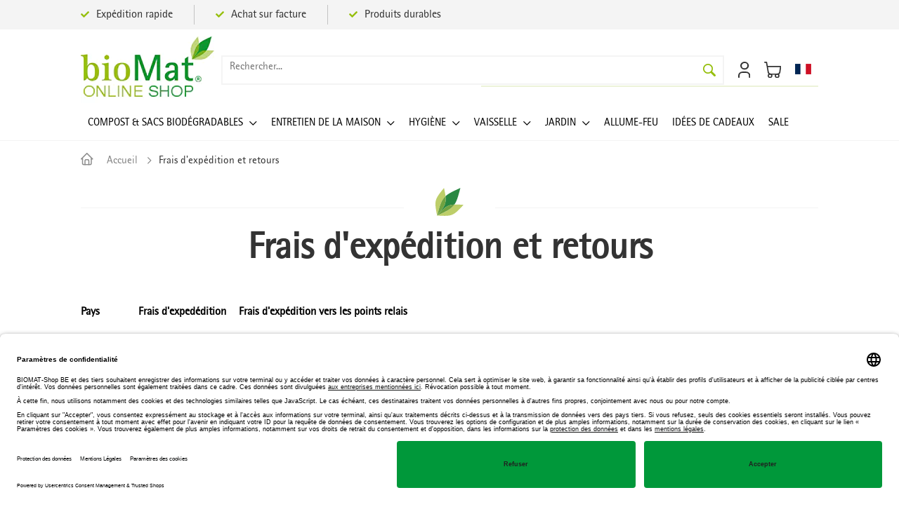

--- FILE ---
content_type: text/html; charset=UTF-8
request_url: https://www.biomat-shop.be/fr/frais-de-port-et-retours
body_size: 21008
content:
<!doctype html>
<html lang="fr">
    <head >
        <script>
    var LOCALE = 'fr\u002DFR';
    var BASE_URL = 'https\u003A\u002F\u002Fwww.biomat\u002Dshop.be\u002Ffr\u002F';
    var require = {
        'baseUrl': 'https\u003A\u002F\u002Fwww.biomat\u002Dshop.be\u002Fstatic\u002Fversion1768227528\u002Ffrontend\u002FWebcrossing\u002Fbiomat\u002Ffr_FR'
    };</script>        <meta charset="utf-8"/>
<meta name="title" content="Frais d&#039;expédition et retours | BIOMAT®-Shop"/>
<meta name="description" content="Frais d&#039;expédition et conditions de livraison."/>
<meta name="keywords" content="Bioabfallbeutel, Bioababfalltüten, Bioabfallsäcke, Bioabfallsackerl, biologisch abbaubaer, kompostierbar, EN 13432, OK home compost, Keimling, zertifiziert, Zertifikate, European Bioplastics, Novamont, nachhaltig, Gassisackerl, Gassibeutel, Kottüten, Kackbeutel, Hundekotbeutel, Hundekottüten, genfrei, non-gmo, hergestellt in Deutschland, Made in Germany, umweltfreundlich, Bioabfall, essensreste, Sammelbehälter, Humus, hygienisch, Hygiene, geruchsneutral, atmungsaktiv, Auskleidesäcke,  Inlett-Säcke, Liner, Maisstärke, Kartoffelstärke, Restmülltonne, Biotonne, Mülltüte, Kompost, nachwachsende Rohstoffe, Knotenbeutel, keine Maden, kein anfrieren, Anzünder, natürliche Anzünder, grillen, Grill, Ofen, Kachelofen, Brotboxen, Aufbewahrungsboxen, Biokunststoff, umweltverträglich, plastikfrei, BPA frei, erdölfrei, Hydrophil, Bambus, Zahnbürste, Wattestäbchen, Etui, Tiroler Naturseifen, palmölfrei, handgemacht, keine Tierversuche, keine Zusatzstoffe, keine Konservierungsmittel, Soulbottle, Glasflasche, 2 Minuten 2 Millionen, 2m2m, Geschirrspülmittel, claro, öko, Tabs, Spülbürsten, Buchenholz, WC-Bürste, Klobürste, Toilettenbürste, Naturfasern, Natur, Erde, natur pur, Säckli, Bio-Plastiksäckli"/>
<meta name="robots" content="INDEX,FOLLOW"/>
<meta name="viewport" content="width=device-width, initial-scale=1"/>
<meta name="format-detection" content="telephone=no"/>
<title>Frais d&#039;expédition et retours | BIOMAT®-Shop</title>
<link  rel="stylesheet" type="text/css"  media="all" href="https://www.biomat-shop.be/static/version1768227528/_cache/merged/301cca0e22b12a63acbb2a54ab181a73.min.css" />
<script  type="text/javascript"  src="https://www.biomat-shop.be/static/version1768227528/frontend/Webcrossing/biomat/fr_FR/requirejs/require.js"></script>
<script  type="text/javascript"  src="https://www.biomat-shop.be/static/version1768227528/frontend/Webcrossing/biomat/fr_FR/mage/requirejs/mixins.js"></script>
<script  type="text/javascript"  src="https://www.biomat-shop.be/static/version1768227528/frontend/Webcrossing/biomat/fr_FR/requirejs-config.js"></script>
<link  rel="alternate" hreflang="x-default" href="https://www.biomat-shop.com/" />
<link  rel="alternate" hreflang="it-it" href="https://www.biomat-shop.it/it/" />
<link  rel="alternate" hreflang="en-it" href="https://www.biomat-shop.it/en/" />
<link  rel="alternate" hreflang="nl-nl" href="https://www.biomat-shop.nl/nl/" />
<link  rel="alternate" hreflang="en-nl" href="https://www.biomat-shop.nl/en/" />
<link  rel="alternate" hreflang="fi" href="https://www.biomat-shop.fi/" />
<link  rel="alternate" hreflang="fr-be" href="https://www.biomat-shop.be/fr/" />
<link  rel="alternate" hreflang="nl-be" href="https://www.biomat-shop.be/nl/" />
<link  rel="alternate" hreflang="en-be" href="https://www.biomat-shop.be/en/" />
<link  rel="icon" type="image/x-icon" href="https://www.biomat-shop.be/media/favicon/default/favicon_1.ico" />
<link  rel="shortcut icon" type="image/x-icon" href="https://www.biomat-shop.be/media/favicon/default/favicon_1.ico" />
<!-- TrustedShops Consent Manager -->
<link rel="preconnect" href="//privacy-proxy.usercentrics.eu">
<link rel="preload" href="//privacy-proxy.usercentrics.eu/latest/uc-block.bundle.js" as="script">
<script id="usercentrics-cmp" data-settings-id="Str6mQNl_Q6m0y" data-language="fr" src="https://app.usercentrics.eu/browser-ui/latest/loader.js" async> </script>
<script src="https://privacy-proxy.usercentrics.eu/latest/uc-block.bundle.js" async></script>

<!-- GOOGLE CONSENT MODE INTEGRATION -->
<script type="text/javascript">
     // create dataLayer
     window.dataLayer = window.dataLayer || [];
     function gtag() {
          dataLayer.push(arguments);
     }

     // set „denied" as default for both ad and analytics storage, as well as ad_user_data and ad_personalization,
     gtag("consent", "default", {
          ad_user_data: "denied",
          ad_personalization: "denied",
          ad_storage: "denied",
          analytics_storage: "denied",
          wait_for_update: 2000 // milliseconds to wait for update
     });
</script>
<!-- END OF GOOGLE CONSENT MODE INTEGRATION -->

<!-- Google tag (gtag.js) -->
<script async src="https://www.googletagmanager.com/gtag/js?id=G-ZYDHBVVF0T"></script>
<script>
  window.dataLayer = window.dataLayer || [];
  function gtag(){dataLayer.push(arguments);}
  gtag('js', new Date());

  gtag('config', 'G-ZYDHBVVF0T');
</script>
<!-- Global site tag (gtag.js) - Google Ads: 1035915710 -->
<script async src="https://www.googletagmanager.com/gtag/js?id=AW-1035915710"></script>
<script>
	window.dataLayer = window.dataLayer || [];
	function gtag(){dataLayer.push(arguments);}
	gtag('js', new Date());

	gtag('config', 'AW-1035915710');
</script>
        <!-- Google Tag Manager -->
    
                    <script>
        window.mfGtmUserActionDetected = true;
        
        window.mfGtmUserCookiesAllowed = true;
        mfLoadGtm();
        

    function getMfGtmCustomerIdentifier() {
        return localStorage.getItem('mf_gtm_customer_identifier') ? localStorage.getItem('mf_gtm_customer_identifier') : null;
    };

    function mfLoadGtm() {
        if (!window.mfGtmUserActionDetected) return false;
        if (!window.mfGtmLoadBeforeCookieAllowed && !window.mfGtmUserCookiesAllowed) return false;

        if (window.mfGTMTriedToLoad) return;
        window.mfGTMTriedToLoad = true;
        
            (function(w,d,s,l,i){w[l]=w[l]||[];w[l].push({'gtm.start':
                    new Date().getTime(),event:'gtm.js'});var f=d.getElementsByTagName(s)[0],
                j=d.createElement(s),dl=l!='dataLayer'?'&l='+l:'';j.async=true;j.src=
                'https:' + '/' + '/' + 'www.googletagmanager.com/gtm.js?id='+i+dl;f.parentNode.insertBefore(j,f);
            })(window,document,'script','dataLayer','GTM-MMC2WDMD');
        
    };
    </script>
        <script>
        if (!window.MagefanRocketJsCustomOptimization && window.require)
        require(['jquery', 'Magento_Customer/js/customer-data'], function ($, customer) {
            function updateMfGtmCustomerIdentifier(data) {
                if (data.mf_gtm_customer_identifier) {
                    localStorage.setItem('mf_gtm_customer_identifier', data.mf_gtm_customer_identifier);
                }
            }
            let customerData = customer.get('customer');

            customerData.subscribe(function (data) {
                updateMfGtmCustomerIdentifier(data);
            }.bind(this));
            updateMfGtmCustomerIdentifier(customerData());
        });
    </script><!-- End Google Tag Manager -->
    <script type="text/x-magento-init">
        {
            "*": {
                "Magento_PageCache/js/form-key-provider": {
                    "isPaginationCacheEnabled":
                        0                }
            }
        }
    </script>
<div data-role="aw-raf-advocate-share-service"  data-bind="scope: 'aw_raf_share_service'">
    <div class="sharethis-sticky-share-buttons"></div>    <!-- ko template: getTemplate() --><!-- /ko -->
</div>

<script type="text/x-magento-init">
    {
        "[data-role=aw-raf-advocate-share-service]": {
            "Magento_Ui/js/core/app": {"types":[],"components":{"aw_raf_share_service":{"component":"Aheadworks_Raf\/js\/view\/advocate\/share-service","deps":["awRafShareDataProvider"],"children":{"addthis_service":{"component":"Aheadworks_Raf\/js\/view\/advocate\/share\/add-this","config":{"enabled":true}},"sharethis_service":{"component":"Aheadworks_Raf\/js\/view\/advocate\/share\/share-this","config":{"enabled":true}}}},"awRafShareDataProvider":{"component":"Aheadworks_Raf\/js\/view\/advocate\/share\/share-data-provider","deps":["awRafMessageConfigProvider"]},"awRafMessageConfigProvider":{"component":"Aheadworks_Raf\/js\/view\/advocate\/share\/provider","data":{"messageConfig":[]}}}}        }
    }
</script><script type="application/ld+json" id="structured-data">
{
    "@context": "https://schema.org/",
    "@type": "WebPage",
    "publisher": {
        "@type": "Organization",
        "name": "NATURABIOMAT GmbH",
        "url": "https://www.biomat-shop.be/fr/",
        "logo": {
            "@type": "ImageObject",
            "url": "https://www.biomat-shop.be/media/logo/default/logo.png"
        }
    }
        }
</script>
<!-- added by Trusted Shops app: Start -->
<script src="https://integrations.etrusted.com/applications/widget.js/v2" async defer></script>
<!-- End -->
                        <script type="text/javascript">
                        (function() {
                            window.sib = { equeue: [], client_key: "0teenn33y96m27p8jsx6ab9q" };
                            /* OPTIONAL: email for identify request*/
                            window.sib.email_id = "";
                            window.sendinblue = {}; for (var j = ['track', 'identify', 'trackLink', 'page'], i = 0; i < j.length; i++) { (function(k) { window.sendinblue[k] = function() { var arg = Array.prototype.slice.call(arguments); (window.sib[k] || function() { var t = {}; t[k] = arg; window.sib.equeue.push(t);})(arg[0], arg[1], arg[2]);};})(j[i]);}var n = document.createElement("script"),i = document.getElementsByTagName("script")[0]; n.type = "text/javascript", n.id = "sendinblue-js", n.async = !0, n.src = "https://sibautomation.com/sa.js?key=" + window.sib.client_key, i.parentNode.insertBefore(n, i), window.sendinblue.page();
                        })();
                    </script>
</head>
    <body data-container="body"
          data-mage-init='{"loaderAjax": {}, "loader": { "icon": "https://www.biomat-shop.be/static/version1768227528/frontend/Webcrossing/biomat/fr_FR/images/loader-2.gif"}}'
        id="html-body" class="cms-frais-de-port-et-retours cms-page-view page-layout-1column">
            <!-- Google Tag Manager (noscript) -->
            <noscript><iframe src="https://www.googletagmanager.com/ns.html?id=GTM-MMC2WDMD"
                          height="0" width="0" style="display:none;visibility:hidden"></iframe></noscript>
        <!-- End Google Tag Manager (noscript) -->
    
<script type="text/x-magento-init">
    {
        "*": {
            "Magento_PageBuilder/js/widget-initializer": {
                "config": {"[data-content-type=\"slider\"][data-appearance=\"default\"]":{"Magento_PageBuilder\/js\/content-type\/slider\/appearance\/default\/widget":false},"[data-content-type=\"map\"]":{"Magento_PageBuilder\/js\/content-type\/map\/appearance\/default\/widget":false},"[data-content-type=\"row\"]":{"Magento_PageBuilder\/js\/content-type\/row\/appearance\/default\/widget":false},"[data-content-type=\"tabs\"]":{"Magento_PageBuilder\/js\/content-type\/tabs\/appearance\/default\/widget":false},"[data-content-type=\"slide\"]":{"Magento_PageBuilder\/js\/content-type\/slide\/appearance\/default\/widget":{"buttonSelector":".pagebuilder-slide-button","showOverlay":"hover","dataRole":"slide"}},"[data-content-type=\"banner\"]":{"Magento_PageBuilder\/js\/content-type\/banner\/appearance\/default\/widget":{"buttonSelector":".pagebuilder-banner-button","showOverlay":"hover","dataRole":"banner"}},"[data-content-type=\"buttons\"]":{"Magento_PageBuilder\/js\/content-type\/buttons\/appearance\/inline\/widget":false},"[data-content-type=\"products\"][data-appearance=\"carousel\"]":{"Magento_PageBuilder\/js\/content-type\/products\/appearance\/carousel\/widget":false}},
                "breakpoints": {"desktop":{"label":"Desktop","stage":true,"default":true,"class":"desktop-switcher","icon":"Magento_PageBuilder::css\/images\/switcher\/switcher-desktop.svg","conditions":{"min-width":"1024px"},"options":{"products":{"default":{"slidesToShow":"5"}}}},"tablet":{"conditions":{"max-width":"1024px","min-width":"768px"},"options":{"products":{"default":{"slidesToShow":"4"},"continuous":{"slidesToShow":"3"}}}},"mobile":{"label":"Mobile","stage":true,"class":"mobile-switcher","icon":"Magento_PageBuilder::css\/images\/switcher\/switcher-mobile.svg","media":"only screen and (max-width: 768px)","conditions":{"max-width":"768px","min-width":"640px"},"options":{"products":{"default":{"slidesToShow":"3"}}}},"mobile-small":{"conditions":{"max-width":"640px"},"options":{"products":{"default":{"slidesToShow":"2"},"continuous":{"slidesToShow":"1"}}}}}            }
        }
    }
</script>

<div class="cookie-status-message" id="cookie-status">
    The store will not work correctly when cookies are disabled.</div>
<script type="text&#x2F;javascript">document.querySelector("#cookie-status").style.display = "none";</script>
<script type="text/x-magento-init">
    {
        "*": {
            "cookieStatus": {}
        }
    }
</script>

<script type="text/x-magento-init">
    {
        "*": {
            "mage/cookies": {
                "expires": null,
                "path": "\u002F",
                "domain": ".www.biomat\u002Dshop.be",
                "secure": true,
                "lifetime": "7200"
            }
        }
    }
</script>
    <noscript>
        <div class="message global noscript">
            <div class="content">
                <p>
                    <strong>Javascript est désactivé dans votre navigateur.</strong>
                    <span>
                        Pour une meilleure expérience sur notre site, assurez-vous d’activer JavaScript dans votre navigateur.                    </span>
                </p>
            </div>
        </div>
    </noscript>

<script>
    window.cookiesConfig = window.cookiesConfig || {};
    window.cookiesConfig.secure = true;
</script><script>    require.config({
        map: {
            '*': {
                wysiwygAdapter: 'mage/adminhtml/wysiwyg/tiny_mce/tinymceAdapter'
            }
        }
    });</script><script>    require.config({
        paths: {
            googleMaps: 'https\u003A\u002F\u002Fmaps.googleapis.com\u002Fmaps\u002Fapi\u002Fjs\u003Fv\u003D3.53\u0026key\u003D'
        },
        config: {
            'Magento_PageBuilder/js/utils/map': {
                style: '',
            },
            'Magento_PageBuilder/js/content-type/map/preview': {
                apiKey: '',
                apiKeyErrorMessage: 'You\u0020must\u0020provide\u0020a\u0020valid\u0020\u003Ca\u0020href\u003D\u0027https\u003A\u002F\u002Fwww.biomat\u002Dshop.be\u002Ffr\u002Fadminhtml\u002Fsystem_config\u002Fedit\u002Fsection\u002Fcms\u002F\u0023cms_pagebuilder\u0027\u0020target\u003D\u0027_blank\u0027\u003EGoogle\u0020Maps\u0020API\u0020key\u003C\u002Fa\u003E\u0020to\u0020use\u0020a\u0020map.'
            },
            'Magento_PageBuilder/js/form/element/map': {
                apiKey: '',
                apiKeyErrorMessage: 'You\u0020must\u0020provide\u0020a\u0020valid\u0020\u003Ca\u0020href\u003D\u0027https\u003A\u002F\u002Fwww.biomat\u002Dshop.be\u002Ffr\u002Fadminhtml\u002Fsystem_config\u002Fedit\u002Fsection\u002Fcms\u002F\u0023cms_pagebuilder\u0027\u0020target\u003D\u0027_blank\u0027\u003EGoogle\u0020Maps\u0020API\u0020key\u003C\u002Fa\u003E\u0020to\u0020use\u0020a\u0020map.'
            },
        }
    });</script><script>
    require.config({
        shim: {
            'Magento_PageBuilder/js/utils/map': {
                deps: ['googleMaps']
            }
        }
    });</script><div class="page-wrapper"><header class="page-header"><div class="panel wrapper"><div class="panel header">	<div class="test-cookie-website">
		<div id="website-selector" data-block="cookie_website" class="cookie-website">
			<div class="website-select-content">
				<ul class="items website-select">
																																<li class="view-be_fr switcher-option">
																								<a href="https://www.biomat-shop.be/fr/" data-website="4">
									<img class="flag" src="https://www.biomat-shop.be/static/version1768227528/frontend/Webcrossing/biomat/fr_FR/images/flags/be.svg" alt="Flag be">
									Belgique								</a>
							</li>
																																						<li class="view-de switcher-option">
																								<a href="https://www.biomat-shop.com/de/" data-website="1">
									<img class="flag" src="https://www.biomat-shop.be/static/version1768227528/frontend/Webcrossing/biomat/fr_FR/images/flags/de.svg" alt="Flag de">
									Deutschland / Österreich								</a>
							</li>
																																																	<li class="view-it_it switcher-option">
																								<a href="https://www.biomat-shop.it/it/" data-website="3">
									<img class="flag" src="https://www.biomat-shop.be/static/version1768227528/frontend/Webcrossing/biomat/fr_FR/images/flags/it.svg" alt="Flag it">
									Italia								</a>
							</li>
																																						<li class="view-nl_nl switcher-option">
																								<a href="https://www.biomat-shop.nl/nl/" data-website="5">
									<img class="flag" src="https://www.biomat-shop.be/static/version1768227528/frontend/Webcrossing/biomat/fr_FR/images/flags/nl.svg" alt="Flag nl">
									Nederland								</a>
							</li>
																																																	<li class="view-fi_fi switcher-option">
																								<a href="https://www.biomat-shop.fi/" data-website="7">
									<img class="flag" src="https://www.biomat-shop.be/static/version1768227528/frontend/Webcrossing/biomat/fr_FR/images/flags/fi.svg" alt="Flag fi">
									Suomi								</a>
							</li>
																																					</ul>
			</div>
		</div>
	</div>
	<script type="text/javascript">
		require([
			"jquery",
			"Magento_Ui/js/modal/modal",
			'mage/cookies'
		], function($, modal) {
			var cookieId = 'webcrossing-website';
			var cookieValue = $.mage.cookies.get(cookieId);
			var currentWebsite = '4';
			var redirectUrl = '';
			if (cookieValue && redirectUrl) {
				if (cookieValue != currentWebsite) {
					// document.location.replace(redirectUrl);
				}
			}
		});
	</script>
	<script type="text/javascript">
		require([
			"jquery",
			"Magento_Ui/js/modal/modal",
			'mage/cookies',
			'domReady!'
		], function($, modal) {
			$('.website-select a').on('click', function() {
				var cookieId = 'webcrossing-website';
				var cookieValue = $(this).data('website');
				if (typeof(cookieValue) != 'undefined') {
					var lifetime = 31536000; // 60 * 60 * 24 * 365 = 1 year
					// $.mage.cookies.set(cookieId, cookieValue, {lifetime: lifetime, samesite: 'none'});
				}
				document.location.replace($(this).prop('href'));
				return false;
			});
			var cookieId = 'webcrossing-website';
			var cookieValue = $.mage.cookies.get(cookieId);
			if (!cookieValue) {
				// startWebsitePopup();
			}
			function startWebsitePopup() {
				var options = {
					type: 'popup',
					responsive: true,
					title: ('Please select your country:'),
					modalClass: 'website-popup',
					clickableOverlay: false,
					content: 'Content',
					buttons: []
				};
				var websitePopup = modal(options, $('#website-selector'));
				$('#website-selector').on('modalopened', function () {
					/*if(parseInt(data.cookie_time) !== 0) {
						var lifetime = parseInt(data.cookie_time) / 1000;
						$.mage.cookies.set(element.id, '1', {lifetime: lifetime});
					}*/
				});
				window.popupCounter = 0;
				window.websitePopup = websitePopup;
				openWebsitePopup();
			}
			function openWebsitePopup() {
				var websitePopup = window.websitePopup;
				// web-crossing: workaround
				if (typeof(websitePopup.modal.zIndex) == 'undefined') {
					window.popupCounter++;
					if (window.popupCounter < 100) {
						window.setTimeout(openWebsitePopup, 0);
					}
				} else {
					$('#website-selector').modal('openModal');
				}
			}
		});
	</script>
</div></div><div class="header-content"><div class="header-top"><div class="header-top-container"><div class="section header-top-left"><div class="section header-top-info"><ul>
<li>
<i class="fas fa-check"></i> Expédition rapide
</li>
<li>
<i class="fas fa-check"></i> Achat sur facture
</li>
<li>
<i class="fas fa-check"></i> Produits durables
</li>
</ul></div></div></div></div><div class="header-main"><div class="header-main-container"><div class="section header-main-logo"><span data-action="toggle-nav" class="action nav-toggle"><span>Basculer la navigation</span></span>
<a
    class="logo"
    href="https://www.biomat-shop.be/fr/"
    title="Biomat"
    aria-label="store logo">
    <picture><source type="image/webp" srcset="https://www.biomat-shop.be/media/logo/default/logo.webp"><img src="https://www.biomat-shop.be/media/logo/default/logo.png" title="Biomat" alt="Biomat" width="190" height="95" /></picture>
</a>
</div><div class="section header-main-search"><div class="block block-search">
    <div class="block block-title"><strong>Rechercher</strong></div>
    <div class="block block-content">
        <form class="form minisearch" id="search_mini_form"
              action="https://www.biomat-shop.be/fr/catalogsearch/result/" method="get">
                        <div class="field search">
                <label class="label" for="search" data-role="minisearch-label">
                    <span>Rechercher</span>
                </label>
                <div class="control">
                    <input id="search"
                           data-mage-init='{
                            "quickSearch": {
                                "formSelector": "#search_mini_form",
                                "url": "https://www.biomat-shop.be/fr/search/ajax/suggest/",
                                "destinationSelector": "#search_autocomplete",
                                "minSearchLength": "3"
                            }
                        }'
                           type="text"
                           name="q"
                           value=""
                           placeholder="Rechercher..."
                           class="input-text"
                           maxlength="128"
                           role="combobox"
                           aria-haspopup="false"
                           aria-autocomplete="both"
                           autocomplete="off"
                           aria-expanded="false"/>
                    <div id="search_autocomplete" class="search-autocomplete"></div>
                                    </div>
            </div>
            <div class="actions">
                <button type="submit"
                        title="Rechercher"
                        class="action search"
                        aria-label="Search"
                >
                    <span>Rechercher</span>
                </button>
            </div>
        </form>
    </div>
</div>
</div><div class="section header-top-right"><div class="section header-top-shop"><div class="search-wrapper">
	<div class="title">
		<span class="text">Rechercher</span>
	</div>
</div>
<ul class="header links"><li><a href="https://www.biomat-shop.be/fr/customer/account/" id="idzroPBPzm" >Mon compte</a></li>    <li class="greet welcome" data-bind="scope: 'customer'">
        <!-- ko if: customer().fullname  -->
        <span class="logged-in"
              data-bind="text: new String('Bienvenue, %1 !').
              replace('%1', customer().fullname)">
        </span>
        <!-- /ko -->
        <!-- ko ifnot: customer().fullname  -->
        <span class="not-logged-in"
              data-bind="text: ''"></span>
                <!-- /ko -->
    </li>
        <script type="text/x-magento-init">
        {
            "*": {
                "Magento_Ui/js/core/app": {
                    "components": {
                        "customer": {
                            "component": "Magento_Customer/js/view/customer"
                        }
                    }
                }
            }
        }
    </script>
</ul>
<div data-block="minicart" class="minicart-wrapper">
    <a class="action showcart" href="https://www.biomat-shop.be/fr/checkout/cart/"
       data-bind="scope: 'minicart_content'">
        <span class="text">Mon panier</span>
        <span class="counter qty empty"
              data-bind="css: { empty: !!getCartParam('summary_count') == false && !isLoading() },
               blockLoader: isLoading">
            <span class="counter-number">
                <!-- ko if: getCartParam('summary_count') -->
                <!-- ko text: getCartParam('summary_count').toLocaleString(window.LOCALE) --><!-- /ko -->
                <!-- /ko -->
            </span>
            <span class="counter-label">
            <!-- ko if: getCartParam('summary_count') -->
                <!-- ko text: getCartParam('summary_count').toLocaleString(window.LOCALE) --><!-- /ko -->
                <!-- ko i18n: 'items' --><!-- /ko -->
            <!-- /ko -->
            </span>
        </span>
    </a>
            <div class="block block-minicart"
             data-role="dropdownDialog"
             data-mage-init='{"dropdownDialog":{
                "appendTo":"[data-block=minicart]",
                "triggerTarget":".showcart",
                "timeout": "2000",
                "closeOnMouseLeave": false,
                "closeOnEscape": true,
                "triggerClass":"active",
                "parentClass":"active",
                "buttons":[]}}'>
            <div id="minicart-content-wrapper" data-bind="scope: 'minicart_content'">
                <!-- ko template: getTemplate() --><!-- /ko -->
            </div>
                    </div>
        <script>window.checkout = {"shoppingCartUrl":"https:\/\/www.biomat-shop.be\/fr\/checkout\/cart\/","checkoutUrl":"https:\/\/www.biomat-shop.be\/fr\/checkout\/","updateItemQtyUrl":"https:\/\/www.biomat-shop.be\/fr\/checkout\/sidebar\/updateItemQty\/","removeItemUrl":"https:\/\/www.biomat-shop.be\/fr\/checkout\/sidebar\/removeItem\/","imageTemplate":"Magento_Catalog\/product\/image_with_borders","baseUrl":"https:\/\/www.biomat-shop.be\/fr\/","minicartMaxItemsVisible":5,"websiteId":"4","maxItemsToDisplay":10,"storeId":"5","storeGroupId":"4","agreementIds":["7","10"],"customerLoginUrl":"https:\/\/www.biomat-shop.be\/fr\/customer\/account\/login\/referer\/aHR0cHM6Ly93d3cuYmlvbWF0LXNob3AuYmUvZnIvZnJhaXMtZGUtcG9ydC1ldC1yZXRvdXJz\/","isRedirectRequired":false,"autocomplete":"off","captcha":{"user_login":{"isCaseSensitive":false,"imageHeight":50,"imageSrc":"","refreshUrl":"https:\/\/www.biomat-shop.be\/fr\/captcha\/refresh\/","isRequired":false,"timestamp":1769052489}}}</script>    <script type="text/x-magento-init">
    {
        "[data-block='minicart']": {
            "Magento_Ui/js/core/app": {"components":{"minicart_content":{"children":{"subtotal.container":{"children":{"subtotal":{"children":{"subtotal.totals":{"config":{"display_cart_subtotal_incl_tax":1,"display_cart_subtotal_excl_tax":0,"template":"Magento_Tax\/checkout\/minicart\/subtotal\/totals"},"children":{"subtotal.totals.msrp":{"component":"Magento_Msrp\/js\/view\/checkout\/minicart\/subtotal\/totals","config":{"displayArea":"minicart-subtotal-hidden","template":"Magento_Msrp\/checkout\/minicart\/subtotal\/totals"}}},"component":"Magento_Tax\/js\/view\/checkout\/minicart\/subtotal\/totals"}},"component":"uiComponent","config":{"template":"Magento_Checkout\/minicart\/subtotal"}}},"component":"uiComponent","config":{"displayArea":"subtotalContainer"}},"item.renderer":{"component":"Magento_Checkout\/js\/view\/cart-item-renderer","config":{"displayArea":"defaultRenderer","template":"Aheadworks_Sarp2\/minicart\/item\/default"},"children":{"item.image":{"component":"Magento_Catalog\/js\/view\/image","config":{"template":"Magento_Catalog\/product\/image","displayArea":"itemImage"}},"checkout.cart.item.price.sidebar":{"component":"uiComponent","config":{"template":"Magento_Checkout\/minicart\/item\/price","displayArea":"priceSidebar"}}}},"freeproduct.item.renderer":{"component":"uiComponent","config":{"displayArea":"freeproductRenderer","template":"C4B_FreeProduct\/minicart\/item\/freeproduct"},"children":{"item.image":{"component":"Magento_Catalog\/js\/view\/image","config":{"template":"Magento_Catalog\/product\/image","displayArea":"itemImage"}}}},"extra_info":{"component":"uiComponent","config":{"displayArea":"extraInfo"}},"promotion":{"component":"uiComponent","config":{"displayArea":"promotion"}}},"config":{"itemRenderer":{"default":"defaultRenderer","simple":"defaultRenderer","virtual":"defaultRenderer","freeproduct_gift":"freeproductRenderer"},"template":"Magento_Checkout\/minicart\/content"},"component":"Magento_Checkout\/js\/view\/minicart"}},"types":[]}        },
        "*": {
            "Magento_Ui/js/block-loader": "https\u003A\u002F\u002Fwww.biomat\u002Dshop.be\u002Fstatic\u002Fversion1768227528\u002Ffrontend\u002FWebcrossing\u002Fbiomat\u002Ffr_FR\u002Fimages\u002Floader\u002D1.gif"
        }
    }
    </script>
</div>
</div><div class="section header-top-language">        <div class="switcher language switcher-language" data-ui-id="language-switcher" id="switcher-language">
        <strong class="label switcher-label"><span>Langue</span></strong>
        <div class="actions dropdown options switcher-options">
            <div class="action toggle switcher-trigger"
                 id="switcher-language-trigger"
                 data-mage-init='{"dropdown":{}}'
                 data-toggle="dropdown"
                 data-trigger-keypress-button="true">
                <strong class="view-be_fr">
                    <span>Français</span>
                </strong>
            </div>
            <ul class="dropdown switcher-dropdown"
                data-target="dropdown">
                                                                                                <li class="view-be_nl switcher-option">
                            <a href="https://www.biomat-shop.be/fr/stores/store/redirect/___store/be_nl/___from_store/be_fr/uenc/aHR0cHM6Ly93d3cuYmlvbWF0LXNob3AuYmUvbmwvZnJhaXMtZGUtcG9ydC1ldC1yZXRvdXJzP19fX3N0b3JlPWJlX25s/">
                                Nederlands                            </a>
                        </li>
                                                                                <li class="view-be_en switcher-option">
                            <a href="https://www.biomat-shop.be/fr/stores/store/redirect/___store/be_en/___from_store/be_fr/uenc/aHR0cHM6Ly93d3cuYmlvbWF0LXNob3AuYmUvZW4vZnJhaXMtZGUtcG9ydC1ldC1yZXRvdXJzP19fX3N0b3JlPWJlX2Vu/">
                                English                            </a>
                        </li>
                                                </ul>
        </div>
    </div>
</div></div></div><div class="header-main-menu desktop">    <div class="sections nav-sections">
                <div class="section-items nav-sections-items"
             data-mage-init='{"tabs":{"openedState":"active"}}'>
                                            <div class="section-item-title nav-sections-item-title"
                     data-role="collapsible">
                    <a class="nav-sections-item-switch"
                       data-toggle="switch" href="#store.menu">
                        Menu                    </a>
                </div>
                <div class="section-item-content nav-sections-item-content"
                     id="store.menu"
                     data-role="content">
                    
<nav class="navigation" data-action="navigation">
    <ul data-mage-init='{"menu":{"responsive":true, "expanded":true, "position":{"my":"left top","at":"left bottom"}}}'>
        <li  class="level0 nav-1 category-item first level-top parent"><a href="https://www.biomat-shop.be/fr/sacs-biodegradables-compost.html"  class="level-top" ><span> Compost &amp; Sacs Biodégradables</span></a><ul class="level0 submenu"><li  class="level1 nav-1-1 category-item first"><a href="https://www.biomat-shop.be/fr/sacs-biodegradables-compost/sacs-a-dechets.html" ><span>Sacs poubelle biodégradables</span></a></li><li  class="level1 nav-1-2 category-item"><a href="https://www.biomat-shop.be/fr/sacs-biodegradables-compost/sacs-en-papier.html" ><span>Sacs en papier</span></a></li><li  class="level1 nav-1-3 category-item"><a href="https://www.biomat-shop.be/fr/sacs-biodegradables-compost/sacs-dechets-verts-jardin.html" ><span>Sacs pour déchets verts</span></a></li><li  class="level1 nav-1-4 category-item"><a href="https://www.biomat-shop.be/fr/sacs-biodegradables-compost/sacs-crottes-dejections-canines.html" ><span>Sacs à déjections canines</span></a></li><li  class="level1 nav-1-5 category-item"><a href="https://www.biomat-shop.be/fr/sacs-biodegradables-compost/sac-toilette-seches.html" ><span>Sacs pour toilette sèche </span></a></li><li  class="level1 nav-1-6 category-item"><a href="https://www.biomat-shop.be/fr/sacs-biodegradables-compost/poubelle-a-compost-airboxr.html" ><span>Composteur AirBox®</span></a></li><li  class="level1 nav-1-7 category-item last"><a href="https://www.biomat-shop.be/fr/sacs-biodegradables-compost/recyclingsacke.html" ><span>Sacs de recyclage</span></a></li></ul></li><li  class="level0 nav-2 category-item level-top parent"><a href="https://www.biomat-shop.be/fr/entretien-de-la-maison.html"  class="level-top" ><span>Entretien de la maison</span></a><ul class="level0 submenu"><li  class="level1 nav-2-1 category-item first"><a href="https://www.biomat-shop.be/fr/entretien-de-la-maison/sachets-fraicheur.html" ><span>Sachets fraîcheur - Nouveau</span></a></li><li  class="level1 nav-2-2 category-item"><a href="https://www.biomat-shop.be/fr/entretien-de-la-maison/nettoyage.html" ><span>Nettoyage</span></a></li><li  class="level1 nav-2-3 category-item"><a href="https://www.biomat-shop.be/fr/entretien-de-la-maison/lessive.html" ><span>Lessive</span></a></li><li  class="level1 nav-2-4 category-item"><a href="https://www.biomat-shop.be/fr/entretien-de-la-maison/produits-vaisselle.html" ><span>Produits vaisselle</span></a></li><li  class="level1 nav-2-5 category-item"><a href="https://www.biomat-shop.be/fr/entretien-de-la-maison/desinfectant.html" ><span>Désinfection</span></a></li><li  class="level1 nav-2-6 category-item"><a href="https://www.biomat-shop.be/fr/entretien-de-la-maison/sacs-de-courses.html" ><span>Sacs de courses</span></a></li><li  class="level1 nav-2-7 category-item"><a href="https://www.biomat-shop.be/fr/entretien-de-la-maison/produits-nettoyants-eco-claro.html" ><span>Produits Nettoyants Éco Claro</span></a></li><li  class="level1 nav-2-8 category-item"><a href="https://www.biomat-shop.be/fr/entretien-de-la-maison/articles-menagers.html" ><span>Articles ménagers</span></a></li><li  class="level1 nav-2-9 category-item"><a href="https://www.biomat-shop.be/fr/entretien-de-la-maison/brosses.html" ><span>Brosses</span></a></li><li  class="level1 nav-2-10 category-item"><a href="https://www.biomat-shop.be/fr/entretien-de-la-maison/planet-pure.html" ><span>Planet Pure</span></a></li><li  class="level1 nav-2-11 category-item last"><a href="https://www.biomat-shop.be/fr/entretien-de-la-maison/cadeaux-ecologiques.html" ><span>Cadeaux écologiques</span></a></li></ul></li><li  class="level0 nav-3 category-item level-top parent"><a href="https://www.biomat-shop.be/fr/hygiene.html"  class="level-top" ><span>Hygiène</span></a><ul class="level0 submenu"><li  class="level1 nav-3-1 category-item first"><a href="https://www.biomat-shop.be/fr/hygiene/hygiene-bucco-dentaire.html" ><span>Hygiène bucco-dentaire</span></a></li><li  class="level1 nav-3-2 category-item"><a href="https://www.biomat-shop.be/fr/hygiene/hygiene-corporelle.html" ><span>Hygiène corporelle</span></a></li><li  class="level1 nav-3-3 category-item last"><a href="https://www.biomat-shop.be/fr/hygiene/soins-du-visage.html" ><span>Soins du visage</span></a></li></ul></li><li  class="level0 nav-4 category-item level-top parent"><a href="https://www.biomat-shop.be/fr/vaisselle.html"  class="level-top" ><span>Vaisselle</span></a><ul class="level0 submenu"><li  class="level1 nav-4-1 category-item first"><a href="https://www.biomat-shop.be/fr/vaisselle/gobelets.html" ><span>Gobelets</span></a></li><li  class="level1 nav-4-2 category-item"><a href="https://www.biomat-shop.be/fr/vaisselle/boites-conservation-pots-hermetiques.html" ><span>Boîtes de conservation et pots</span></a></li><li  class="level1 nav-4-3 category-item"><a href="https://www.biomat-shop.be/fr/vaisselle/klean-kanteen.html" ><span>Klean Kanteen</span></a></li><li  class="level1 nav-4-4 category-item"><a href="https://www.biomat-shop.be/fr/vaisselle/pailles-en-verre.html" ><span>Pailles en verre</span></a></li><li  class="level1 nav-4-5 category-item"><a href="https://www.biomat-shop.be/fr/vaisselle/ustensiles-de-cuisine.html" ><span>Ustensiles de cuisine</span></a></li><li  class="level1 nav-4-6 category-item last"><a href="https://www.biomat-shop.be/fr/vaisselle/vaisselle-pour-enfants.html" ><span>Vaisselle pour enfants</span></a></li></ul></li><li  class="level0 nav-5 category-item level-top parent"><a href="https://www.biomat-shop.be/fr/jardin.html"  class="level-top" ><span>Jardin</span></a><ul class="level0 submenu"><li  class="level1 nav-5-1 category-item first"><a href="https://www.biomat-shop.be/fr/jardin/sacs-et-accessoires.html" ><span>Sacs et accessoires</span></a></li><li  class="level1 nav-5-2 category-item"><a href="https://www.biomat-shop.be/fr/jardin/fertilisants.html" ><span>Fertilisants</span></a></li><li  class="level1 nav-5-3 category-item"><a href="https://www.biomat-shop.be/fr/jardin/lutte-contre-les-ravageurs.html" ><span>Lutte contre les ravageurs</span></a></li><li  class="level1 nav-5-4 category-item last"><a href="https://www.biomat-shop.be/fr/jardin/allume-feu-naturel.html" ><span>Allume-feu naturel</span></a></li></ul></li><li  class="level0 nav-6 category-item level-top"><a href="https://www.biomat-shop.be/fr/allume-feu.html"  class="level-top" ><span>Allume-feu</span></a></li><li  class="level0 nav-7 category-item level-top"><a href="https://www.biomat-shop.be/fr/idees-cadeaux.html"  class="level-top" ><span>Idées de cadeaux</span></a></li><li  class="level0 nav-8 category-item last level-top"><a href="https://www.biomat-shop.be/fr/sale.html"  class="level-top" ><span>Sale</span></a></li>            </ul>
</nav>
                </div>
                                            <div class="section-item-title nav-sections-item-title"
                     data-role="collapsible">
                    <a class="nav-sections-item-switch"
                       data-toggle="switch" href="#store.links">
                        Compte                    </a>
                </div>
                <div class="section-item-content nav-sections-item-content"
                     id="store.links"
                     data-role="content">
                    <!-- Account links -->                </div>
                                            <div class="section-item-title nav-sections-item-title"
                     data-role="collapsible">
                    <a class="nav-sections-item-switch"
                       data-toggle="switch" href="#store.settings">
                        Paramètres                    </a>
                </div>
                <div class="section-item-content nav-sections-item-content"
                     id="store.settings"
                     data-role="content">
                            <div class="switcher language switcher-language" data-ui-id="language-switcher" id="switcher-language-nav">
        <strong class="label switcher-label"><span>Langue</span></strong>
        <div class="actions dropdown options switcher-options">
            <div class="action toggle switcher-trigger"
                 id="switcher-language-trigger-nav"
                 data-mage-init='{"dropdown":{}}'
                 data-toggle="dropdown"
                 data-trigger-keypress-button="true">
                <strong class="view-be_fr">
                    <span>Français</span>
                </strong>
            </div>
            <ul class="dropdown switcher-dropdown"
                data-target="dropdown">
                                                                                                <li class="view-be_nl switcher-option">
                            <a href="https://www.biomat-shop.be/fr/stores/store/redirect/___store/be_nl/___from_store/be_fr/uenc/aHR0cHM6Ly93d3cuYmlvbWF0LXNob3AuYmUvbmwvZnJhaXMtZGUtcG9ydC1ldC1yZXRvdXJzP19fX3N0b3JlPWJlX25s/">
                                Nederlands                            </a>
                        </li>
                                                                                <li class="view-be_en switcher-option">
                            <a href="https://www.biomat-shop.be/fr/stores/store/redirect/___store/be_en/___from_store/be_fr/uenc/aHR0cHM6Ly93d3cuYmlvbWF0LXNob3AuYmUvZW4vZnJhaXMtZGUtcG9ydC1ldC1yZXRvdXJzP19fX3N0b3JlPWJlX2Vu/">
                                English                            </a>
                        </li>
                                                </ul>
        </div>
    </div>
                </div>
                    </div>
    </div>
</div></div></div><!--
<a href="#uc-corner-modal-show"> Edit cookie settings. </a>
-->
</header><div class="breadcrumbs">
    <ul class="items">
                    <li class="item home">
                            <a href="https://www.biomat-shop.be/fr/"
                   title="Aller à la page d’accueil">
                    Accueil                </a>
                        </li>
                    <li class="item cms_page">
                            <strong>Frais d&#039;expédition et retours</strong>
                        </li>
            </ul>
</div>


<script type="application/ld+json">
{
        "@context": "http://schema.org",
    "@type": "BreadcrumbList",
    "itemListElement": [
        {
            "@type": "ListItem",
            "position": "1",
            "item": {
                "@id": "https://www.biomat-shop.be/fr/",
                "name": "Accueil"
            }
    }
        ,        {
            "@type": "ListItem",
            "position": "2",
            "item": {
                "@id": "",
                "name": "Frais d&#039;expédition et retours"
            }
    }
                ]
}
</script>
<main id="maincontent" class="page-main"><a id="contentarea" tabindex="-1"></a>
<div class="page-title-wrapper">
    <h1 class="page-title"
                >
        <span class="base" data-ui-id="page-title-wrapper" >Frais d&#039;expédition et retours</span>    </h1>
    </div>
<div class="page messages"><div data-placeholder="messages"></div>
<div data-bind="scope: 'messages'">
    <!-- ko if: cookieMessagesObservable() && cookieMessagesObservable().length > 0 -->
    <div aria-atomic="true" role="alert" class="messages" data-bind="foreach: {
        data: cookieMessagesObservable(), as: 'message'
    }">
        <div data-bind="attr: {
            class: 'message-' + message.type + ' ' + message.type + ' message',
            'data-ui-id': 'message-' + message.type
        }">
            <div data-bind="html: $parent.prepareMessageForHtml(message.text)"></div>
        </div>
    </div>
    <!-- /ko -->

    <div aria-atomic="true" role="alert" class="messages" data-bind="foreach: {
        data: messages().messages, as: 'message'
    }, afterRender: purgeMessages">
        <div data-bind="attr: {
            class: 'message-' + message.type + ' ' + message.type + ' message',
            'data-ui-id': 'message-' + message.type
        }">
            <div data-bind="html: $parent.prepareMessageForHtml(message.text)"></div>
        </div>
    </div>
</div>

<script type="text/x-magento-init">
    {
        "*": {
            "Magento_Ui/js/core/app": {
                "components": {
                        "messages": {
                            "component": "Magento_Theme/js/view/messages"
                        }
                    }
                }
            }
    }
</script>
</div><div class="columns"><div class="column main"><input name="form_key" type="hidden" value="ECbJcgljYcuNI8qp" /><div id="authenticationPopup" data-bind="scope:'authenticationPopup', style: {display: 'none'}">
        <script>window.authenticationPopup = {"autocomplete":"off","customerRegisterUrl":"https:\/\/www.biomat-shop.be\/fr\/customer\/account\/create\/","customerForgotPasswordUrl":"https:\/\/www.biomat-shop.be\/fr\/customer\/account\/forgotpassword\/","baseUrl":"https:\/\/www.biomat-shop.be\/fr\/","customerLoginUrl":"https:\/\/www.biomat-shop.be\/fr\/customer\/ajax\/login\/"}</script>    <!-- ko template: getTemplate() --><!-- /ko -->
        <script type="text/x-magento-init">
        {
            "#authenticationPopup": {
                "Magento_Ui/js/core/app": {"components":{"authenticationPopup":{"component":"Magento_Customer\/js\/view\/authentication-popup","children":{"messages":{"component":"Magento_Ui\/js\/view\/messages","displayArea":"messages"},"captcha":{"component":"Magento_Captcha\/js\/view\/checkout\/loginCaptcha","displayArea":"additional-login-form-fields","formId":"user_login","configSource":"checkout"}}}}}            },
            "*": {
                "Magento_Ui/js/block-loader": "https\u003A\u002F\u002Fwww.biomat\u002Dshop.be\u002Fstatic\u002Fversion1768227528\u002Ffrontend\u002FWebcrossing\u002Fbiomat\u002Ffr_FR\u002Fimages\u002Floader\u002D1.gif"
                            }
        }
    </script>
</div>
<script type="text/x-magento-init">
    {
        "*": {
            "Magento_Customer/js/section-config": {
                "sections": {"stores\/store\/switch":["*"],"stores\/store\/switchrequest":["*"],"directory\/currency\/switch":["*"],"*":["messages"],"customer\/account\/logout":["*","recently_viewed_product","recently_compared_product","persistent"],"customer\/account\/loginpost":["*"],"customer\/account\/createpost":["*"],"customer\/account\/editpost":["*"],"customer\/ajax\/login":["checkout-data","cart","captcha"],"catalog\/product_compare\/add":["compare-products"],"catalog\/product_compare\/remove":["compare-products"],"catalog\/product_compare\/clear":["compare-products"],"sales\/guest\/reorder":["cart"],"sales\/order\/reorder":["cart"],"checkout\/cart\/add":["cart","directory-data"],"checkout\/cart\/delete":["cart"],"checkout\/cart\/updatepost":["cart"],"checkout\/cart\/updateitemoptions":["cart"],"checkout\/cart\/couponpost":["cart"],"checkout\/cart\/estimatepost":["cart"],"checkout\/cart\/estimateupdatepost":["cart"],"checkout\/onepage\/saveorder":["cart","checkout-data","last-ordered-items"],"checkout\/sidebar\/removeitem":["cart"],"checkout\/sidebar\/updateitemqty":["cart"],"rest\/*\/v1\/carts\/*\/payment-information":["cart","last-ordered-items","captcha","instant-purchase"],"rest\/*\/v1\/guest-carts\/*\/payment-information":["cart","captcha"],"rest\/*\/v1\/guest-carts\/*\/selected-payment-method":["cart","checkout-data"],"rest\/*\/v1\/carts\/*\/selected-payment-method":["cart","checkout-data","instant-purchase"],"customer\/address\/*":["instant-purchase"],"customer\/account\/*":["instant-purchase"],"vault\/cards\/deleteaction":["instant-purchase"],"multishipping\/checkout\/overviewpost":["cart"],"paypal\/express\/placeorder":["cart","checkout-data"],"paypal\/payflowexpress\/placeorder":["cart","checkout-data"],"paypal\/express\/onauthorization":["cart","checkout-data"],"persistent\/index\/unsetcookie":["persistent"],"review\/product\/post":["review"],"wishlist\/index\/add":["wishlist"],"wishlist\/index\/remove":["wishlist"],"wishlist\/index\/updateitemoptions":["wishlist"],"wishlist\/index\/update":["wishlist"],"wishlist\/index\/cart":["wishlist","cart"],"wishlist\/index\/fromcart":["wishlist","cart"],"wishlist\/index\/allcart":["wishlist","cart"],"wishlist\/shared\/allcart":["wishlist","cart"],"wishlist\/shared\/cart":["cart"],"aw_raf\/advocate\/createlink":["customer"],"rest\/*\/v1\/awsarp\/carts\/*\/payment-information":["cart","checkout-data"],"rest\/*\/v1\/awsarp\/guest-carts\/*\/payment-information":["cart","checkout-data"],"aw_sarp3\/profile\/edit_additem":["cart"],"paxwebconnector\/request\/addtocart":["cart","directory-data"]},
                "clientSideSections": ["checkout-data","cart-data"],
                "baseUrls": ["https:\/\/www.biomat-shop.be\/fr\/"],
                "sectionNames": ["messages","customer","compare-products","last-ordered-items","cart","directory-data","captcha","instant-purchase","loggedAsCustomer","persistent","review","wishlist","adyen-express-pdp","recently_viewed_product","recently_compared_product","product_data_storage","paypal-billing-agreement"]            }
        }
    }
</script>
<script type="text/x-magento-init">
    {
        "*": {
            "Magento_Customer/js/customer-data": {
                "sectionLoadUrl": "https\u003A\u002F\u002Fwww.biomat\u002Dshop.be\u002Ffr\u002Fcustomer\u002Fsection\u002Fload\u002F",
                "expirableSectionLifetime": 60,
                "expirableSectionNames": ["cart","persistent"],
                "cookieLifeTime": "7200",
                "cookieDomain": "",
                "updateSessionUrl": "https\u003A\u002F\u002Fwww.biomat\u002Dshop.be\u002Ffr\u002Fcustomer\u002Faccount\u002FupdateSession\u002F",
                "isLoggedIn": ""
            }
        }
    }
</script>
<script type="text/x-magento-init">
    {
        "*": {
            "Magento_Customer/js/invalidation-processor": {
                "invalidationRules": {
                    "website-rule": {
                        "Magento_Customer/js/invalidation-rules/website-rule": {
                            "scopeConfig": {
                                "websiteId": "4"
                            }
                        }
                    }
                }
            }
        }
    }
</script>
<script type="text/x-magento-init">
    {
        "body": {
            "pageCache": {"url":"https:\/\/www.biomat-shop.be\/fr\/page_cache\/block\/render\/page_id\/74\/","handles":["default","cms_page_view","cms_page_view_id_frais-de-port-et-retours"],"originalRequest":{"route":"cms","controller":"page","action":"view","uri":"\/fr\/frais-de-port-et-retours"},"versionCookieName":"private_content_version"}        }
    }
</script>
<script>
    window.checkoutConfig = {"storeCode":"be_fr","payment":{"adyen":{"showLogo":true,"clientKey":"live_EOG546LTMFAGXO6MQTPMWS2W7MYTZCKM","merchantAccount":"NATURABIOMATECOM","checkoutEnvironment":"live","locale":"fr_FR","chargedCurrency":"display","hasHolderName":false,"holderNameRequired":false,"houseNumberStreetLine":"0","txVariants":{"adyen_ideal":"ideal","adyen_klarna":"klarna","adyen_paypal":"paypal","adyen_bcmc_mobile":"bcmc_mobile","adyen_dotpay":"dotpay","adyen_amazonpay":"amazonpay","adyen_googlepay":"googlepay","adyen_multibanco":"multibanco","adyen_facilypay_3x":"facilypay_3x","adyen_sepadirectdebit":"sepadirectdebit","adyen_applepay":"applepay","adyen_affirm":"affirm","adyen_afterpaytouch":"afterpaytouch","adyen_alipay":"alipay","adyen_alipay_hk":"alipay_hk","adyen_alma":"alma","adyen_atome":"atome","adyen_afterpay_default":"afterpay_default","adyen_bankTransfer_BE":"bankTransfer_BE","adyen_bankTransfer_CH":"bankTransfer_CH","adyen_bankTransfer_DE":"bankTransfer_DE","adyen_bankTransfer_GB":"bankTransfer_GB","adyen_bankTransfer_IBAN":"bankTransfer_IBAN","adyen_bankTransfer_NL":"bankTransfer_NL","adyen_blik":"blik","adyen_clearpay":"clearpay","adyen_directdebit_GB":"directdebit_GB","adyen_directEbanking":"directEbanking","adyen_ebanking_FI":"ebanking_FI","adyen_econtext_atm":"econtext_atm","adyen_econtext_online":"econtext_online","adyen_econtext_seven_eleven":"econtext_seven_eleven","adyen_econtext_stores":"econtext_stores","adyen_entercash":"entercash","adyen_eps":"eps","adyen_facilypay_4x":"facilypay_4x","adyen_facilypay_6x":"facilypay_6x","adyen_facilypay_10x":"facilypay_10x","adyen_facilypay_12x":"facilypay_12x","adyen_giropay":"giropay","adyen_grabpay_MY":"grabpay_MY","adyen_grabpay_PH":"grabpay_PH","adyen_grabpay_SG":"grabpay_SG","adyen_kakaopay":"kakaopay","adyen_klarna_account":"klarna_account","adyen_klarna_paynow":"klarna_paynow","adyen_mbway":"mbway","adyen_molpay_cash":"molpay_cash","adyen_molpay_ebanking_fpx_MY":"molpay_ebanking_fpx_MY","adyen_molpay_ebanking_TH":"molpay_ebanking_TH","adyen_onlineBanking_CZ":"onlineBanking_CZ","adyen_onlineBanking_PL":"onlineBanking_PL","adyen_onlineBanking_SK":"onlineBanking_SK","adyen_paybright":"paybright","adyen_paybybank":"paybybank","adyen_pix":"pix","adyen_ratepay":"ratepay","adyen_ratepay_directdebit":"ratepay_directdebit","adyen_swish":"swish","adyen_trustly":"trustly","adyen_twint":"twint","adyen_walley":"walley","adyen_wechatpayWeb":"wechatpayWeb","adyen_wechatpayQR":"wechatpayQR","adyen_zip":"zip","adyen_gcash":"gcash","adyen_oxxo":"oxxo","adyen_doku_paymentmethods":"doku_paymentmethods","adyen_carnet":"carnet","adyen_walley_b2b":"walley_b2b","adyen_paysafecard":"paysafecard","adyen_momo_wallet":"momo_wallet","adyen_touchngo":"touchngo","adyen_boleto":"boletobancario","adyen_bcmc":"bcmc","adyen_cashapp":"cashapp","adyen_klarna_b2b":"klarna_b2b","adyen_mobilepay":"mobilepay","adyen_vipps":"vipps","adyen_bizum":"bizum","adyen_ach":"ach","adyen_wallet_IN":"wallet_IN","adyen_onlinebanking_IN":"onlinebanking_IN","adyen_paypo":"paypo","adyen_upi":"upi","adyen_dana":"dana","adyen_kcp_naverpay":"kcp_naverpay","adyen_kcp_payco":"kcp_payco","adyen_kcp_creditcard":"kcp_creditcard","adyen_doku_alfamart":"doku_alfamart","adyen_doku_permata_lite_atm":"doku_permata_lite_atm","adyen_doku_bca_va":"doku_bca_va","adyen_doku_bni_va":"doku_bni_va","adyen_doku_bri_va":"doku_bri_va","adyen_doku_cimb_va":"doku_cimb_va","adyen_doku_danamon_va":"doku_danamon_va","adyen_doku_indomaret":"doku_indomaret","adyen_doku_mandiri_va":"doku_mandiri_va"},"customMethodRenderers":{"adyen_cc":"Adyen_Payment\/js\/view\/payment\/method-renderer\/adyen-cc-method","adyen_amazonpay":"Adyen_Payment\/js\/view\/payment\/method-renderer\/adyen-amazonpay-method","adyen_applepay":"Adyen_Payment\/js\/view\/payment\/method-renderer\/adyen-applepay-method","adyen_boleto":"Adyen_Payment\/js\/view\/payment\/method-renderer\/adyen-boleto-method","adyen_facilypay_3x":"Adyen_Payment\/js\/view\/payment\/method-renderer\/adyen-facilypay-3x-method","adyen_facilypay_4x":"Adyen_Payment\/js\/view\/payment\/method-renderer\/adyen-facilypay-method","adyen_facilypay_6x":"Adyen_Payment\/js\/view\/payment\/method-renderer\/adyen-facilypay-method","adyen_facilypay_10x":"Adyen_Payment\/js\/view\/payment\/method-renderer\/adyen-facilypay-method","adyen_facilypay_12x":"Adyen_Payment\/js\/view\/payment\/method-renderer\/adyen-facilypay-method","adyen_googlepay":"Adyen_Payment\/js\/view\/payment\/method-renderer\/adyen-googlepay-method","adyen_paypal":"Adyen_Payment\/js\/view\/payment\/method-renderer\/adyen-paypal-method","adyen_giftcard":"Adyen_Payment\/js\/view\/payment\/method-renderer\/adyen-giftcard-method","adyen_affirm":"Adyen_Payment\/js\/view\/payment\/method-renderer\/adyen-affirm-method","adyen_cashapp":"Adyen_Payment\/js\/view\/payment\/method-renderer\/adyen-cashapp-method","adyen_ratepay":"Adyen_Payment\/js\/view\/payment\/method-renderer\/adyen-ratepay-method","adyen_ratepay_directdebit":"Adyen_Payment\/js\/view\/payment\/method-renderer\/adyen-ratepay-directdebit-method","adyen_pos_cloud":"Adyen_Payment\/js\/view\/payment\/method-renderer\/adyen-pos-cloud-method"},"successPage":"https:\/\/www.biomat-shop.be\/fr\/checkout\/onepage\/success\/","agreementsConfig":{"checkoutAgreements":{"isEnabled":true,"agreements":[{"content":"\u003Cp\u003E\u003Cstrong\u003EConditions g\u00e9n\u00e9rales de vente\u003C\/strong\u003E\u003C\/p\u003E\r\n\u003Ch2\u003E1.&nbsp;Domaine d\u2019application\u003C\/h2\u003E\r\n\u003Cp\u003ELes CGV ci-dessous s\u2019appliquent \u00e0 toutes les commandes pass\u00e9es par des consommateurs et des entreprises sur notre boutique en ligne.\u003C\/p\u003E\r\n\u003Cp\u003EUn \"consommateur\" est d\u00e9fini comme \"toute personne physique qui agit \u00e0 des fins qui n'entrent pas dans le cadre de son activit\u00e9 commerciale, industrielle, artisanale ou lib\u00e9rale\". Une \"entreprise\" est d\u00e9finie comme \"toute personne physique ou personne morale poursuivant de mani\u00e8re durable un but \u00e9conomique, y compris ses associations\".\u003C\/p\u003E\r\n\u003Cp\u003ELes pr\u00e9sentes CGV sont \u00e9galement applicables aux entreprises pour les relations commerciales futures sans que nous ayons \u00e0 le mentionner \u00e0 nouveau. Si l'entreprise dispose de conditions g\u00e9n\u00e9rales de vente divergentes ou compl\u00e9mentaires, leur validit\u00e9 est r\u00e9fut\u00e9e par les pr\u00e9sentes ; elles ne forment partie int\u00e9grante du contrat que sous r\u00e9serve de notre accord expr\u00e8s.\u003C\/p\u003E\r\n\u003Ch2\u003E2.&nbsp;Partenaires contractuels, conclusion du contrat et possibilit\u00e9s de rectification\u003C\/h2\u003E\r\n\u003Cp\u003ELe contrat de vente est conclu avec Naturabiomat GmbH.\u003C\/p\u003E\r\n\u003Cp\u003EPar la pr\u00e9sentation d\u2019un produit dans la boutique en ligne, nous \u00e9mettons une offre ferme de conclusion d\u2019un contrat de vente pour ledit produit. Vous pouvez dans un premier temps, sans engagement, d\u00e9poser nos produits dans le panier d\u00b4achat et, \u00e0 tout moment, avant envoi de votre commande ferme, corriger les informations saisies \u00e0 l\u00b4aide des outils propos\u00e9s lors du processus de commande. Le contrat est conclu lorsque vous cliquez sur le bouton de commande, acceptant ainsi l\u00b4offre sur les produits contenus dans le panier d\u00b4achat. Vous recevrez une confirmation par e-mail imm\u00e9diatement apr\u00e8s l'envoi de la commande.\u003C\/p\u003E\r\n\u003Ch2\u003E3.&nbsp;Langue(s) contractuelle(s) et archivage du texte du contrat\u003C\/h2\u003E\r\n\u003Cp\u003ELa\/Les langue(s) disponible(s) pour la conclusion du contrat est\/sont : le fran\u00e7ais, l'anglais, le n\u00e9erlandais\u003C\/p\u003E\r\n\u003Cp\u003ENous archivons le texte du contrat et nous vous transmettons par e-mail les donn\u00e9es de votre commande ainsi que nos CGV. Pour des raisons de s\u00e9curit\u00e9 le texte du contrat n'est plus accessible sur internet.\u003C\/p\u003E\r\n\u003Ch2\u003E4.&nbsp;Conditions de livraison\u003C\/h2\u003E\r\n\u003Cp\u003EDes frais d'exp\u00e9dition peuvent s'ajouter aux prix indiqu\u00e9s pour les produits. Vous trouverez davantage d'informations sur les \u00e9ventuels frais d'exp\u00e9dition dans les offres.\u003C\/p\u003E\r\n\u003Cp\u003EToutes les commandes sont exp\u00e9di\u00e9es. Vous n'avez pas la possibilit\u00e9 de proc\u00e9der \u00e0 un enl\u00e8vement de votre commande directement dans nos locaux.\u003C\/p\u003E\r\n\u003Ch2\u003E5.&nbsp;Paiement\u003C\/h2\u003E\r\n\u003Cp\u003EEn principe, les moyens de paiement suivants sont \u00e0 votre disposition dans notre boutique :\u003C\/p\u003E\r\n\u003Cp\u003E\u003Cstrong\u003ECarte de cr\u00e9dit\u003C\/strong\u003E\u003Cbr\u003ELors de la passation de la commande, vous saisissez les informations relatives \u00e0 votre carte de cr\u00e9dit.\u003Cbr\u003EVotre carte est d\u00e9bit\u00e9e imm\u00e9diatement apr\u00e8s que vous ayez pass\u00e9 commande.\u003C\/p\u003E\r\n\u003Cp\u003E\u003Cstrong\u003EPayPal\u003C\/strong\u003E\u003Cbr\u003EAfin de pouvoir r\u00e9gler le montant de la facture via le prestataire de services de paiement PayPal (Europe) S.\u00e0 r.l. et Cie, S.C.A, 22-24 Boulevard Royal, L-2449 Luxembourg (\u201ePayPal\u201c), vous devez \u00eatre enregistr\u00e9 aupr\u00e8s de Paypal, vous identifier avec vos donn\u00e9es d'acc\u00e8s et confirmer l\u2019ordre de paiement. L\u2019op\u00e9ration de paiement est r\u00e9alis\u00e9e par PayPal apr\u00e8s que vous ayez valid\u00e9 votre commande. De plus amples informations sont disponibles lors du processus de commande.\u003C\/p\u003E\r\n\u003Cp\u003E\u003Cstrong\u003ESofort by Klarna\u003C\/strong\u003E\u003Cbr\u003EPour pouvoir r\u00e9gler le montant de la facture par le biais du prestataire de services de paiement Sofort GmbH, Theresienh\u00f6he 12, 80339 Munich, Allemagne, vous devez disposer d\u2019un compte bancaire permettant d'effectuer des op\u00e9rations bancaires en ligne (\"online banking\"), vous identifier en cons\u00e9quence et confirmer l\u2019ordre de paiement. Votre compte est d\u00e9bit\u00e9 imm\u00e9diatement apr\u00e8s passation de la commande. De plus amples informations sont disponibles lors du processus de commande.\u003C\/p\u003E\r\n\u003Cp\u003E\u003Cstrong\u003Egiropay \/ paydirekt\u003C\/strong\u003E\u003Cbr\u003ENous proposons, en collaboration avec le prestataire de services de paiement paydirekt GmbH, Stephanstr. 14-16, 60313 Francfort-sur-le-Main, Allemagne (\"giropay\" ou \"paydirekt\"), les moyens de paiement giropay et paydirekt.\u003C\/p\u003E\r\n\u003Cp\u003E\u003Cstrong\u003Egiropay\u003C\/strong\u003E\u003Cbr\u003EAfin de pouvoir payer le montant de la facture via giropay, vous devez disposer d'un compte bancaire permettant d'effectuer des op\u00e9rations bancaires en ligne (\"online banking\"), vous identifier en cons\u00e9quence et confirmer l'ordre de paiement. Votre compte est d\u00e9bit\u00e9 imm\u00e9diatement apr\u00e8s que vous ayez pass\u00e9 commande. De plus amples informations sont disponibles lors du processus de commande.\u003C\/p\u003E\r\n\u003Cp\u003E\u003Cstrong\u003Epaydirekt\u003C\/strong\u003E\u003Cbr\u003EAfin de pouvoir payer le montant de la facture via paydirekt, vousdevez disposer d'un compte bancaire permettant d'effectuer des op\u00e9rations bancaires en ligne (\"online banking\"), \u00eatre enregistr\u00e9 aupr\u00e8s de paydirekt, vous identifier avec vos donn\u00e9es d'acc\u00e8s et confirmer l'ordre de paiement. L'op\u00e9ration de paiement est effectu\u00e9e imm\u00e9diatement apr\u00e8s que vous ayez pass\u00e9 commande. De plus amples informations sont disponibles lors du processus de commande.\u003C\/p\u003E\r\n\u003Cp\u003E\u003Cstrong\u003EKlarna\u003C\/strong\u003E\u003Cbr\u003ENous vous proposons, en collaboration avec le prestataire de services de paiement Klarna Bank AB (publ.), Sveav\u00e4gen 46, 111 34 Stockholm, Su\u00e8de (\"Klarna\"), les options de paiement suivantes. Veuillez noter que le paiement via Klarna est uniquement mis \u00e0 la disposition de consommateurs. Sauf stipulation contraire ci-dessous, le paiement via Klarna est soumis \u00e0 une v\u00e9rification concluante de votre adresse et de votre solvabilit\u00e9. Le paiement est effectu\u00e9 directement aupr\u00e8s de Klarna. De plus amples informations sont disponibles aupr\u00e8s de l'option de paiement correspondante et lors du processus de commande.\u003C\/p\u003E\r\n\u003Cp\u003E\u003Cstrong\u003EAchat sur facture via Klarna\u003C\/strong\u003E\u003Cbr\u003ELe montant de la facture est d\u00fb apr\u00e8s envoi de la marchandise et r\u00e9ception de la facture.\u003C\/p\u003E\r\n\u003Cp\u003E\u003Cstrong\u003EApple Pay\u003C\/strong\u003E\u003Cbr\u003EAfin de pouvoir r\u00e9gler le montant de la facture via le prestataire de services de paiement Apple Inc., One Apple Park Way, Cupertino, CA 95014, Etats-Unis (\"Apple\") vous devez utiliser le navigateur \"Safari\", \u00eatre inscrit aupr\u00e8s d'Apple, avoir activ\u00e9 la fonction Apple Pay, vous identifier avec vos donn\u00e9es d'acc\u00e8s et confirmer l'ordre de paiement. L'op\u00e9ration de paiement sera effectu\u00e9e imm\u00e9diatement apr\u00e8s la passation de la commande. De plus amples informations sont disponibles lors du processus de commande.\u003C\/p\u003E\r\n\u003Cp\u003E\u003Cstrong\u003EGoogle Pay\u003C\/strong\u003E\u003Cbr\u003EAfin de pouvoir r\u00e9gler le montant de la facture via le prestataire de services de paiement Google Ireland Ltd., Gordon House, Barrow Street, Dublin 4, Irelande (\"Google\"), vous devez \u00eatre inscrit aupr\u00e8s de Google, avoir activ\u00e9 la fonction Google Pay, vous identifier avec vos donn\u00e9es d'acc\u00e8s et confirmer l'ordre de paiement. L'op\u00e9ration de paiement sera effectu\u00e9e imm\u00e9diatement apr\u00e8s la passation de la commande. De plus amples informations sont disponibles lors du processus de commande.\u003C\/p\u003E\r\n\u003Ch2\u003E6.&nbsp;Droit de r\u00e9tractation\u003C\/h2\u003E\r\n\u003Cp\u003EVous disposez du droit de r\u00e9tractation pr\u00e9vu par la loi tel que d\u00e9crit dans l'information sur le droit de r\u00e9tractation. Cela s'applique \u00e9galement si vous \u00eates une entreprise.\u003C\/p\u003E\r\n\u003Ch2\u003E7.&nbsp;Dommages intervenus pendant le transport\u003C\/h2\u003E\r\n\u003Cp\u003E\u003Cu\u003ELa pr\u00e9sente disposition est applicable aux entreprises :\u003C\/u\u003E\u003C\/p\u003E\r\n\u003Cp\u003ELe risque de perte et de d\u00e9t\u00e9rioration fortuite vous est transf\u00e9r\u00e9 d\u00e8s que nous avons remis le produit au prestataire de services de transport ou \u00e0 toute autre personne ou agence d\u00e9sign\u00e9e pour l\u2019ex\u00e9cution de la livraison.\u003C\/p\u003E\r\n\u003Cp\u003E\u003Cu\u003ELa pr\u00e9sente disposition est applicable aux consommateurs :\u003C\/u\u003E\u003C\/p\u003E\r\n\u003Cp\u003EDans l\u00b4hypoth\u00e8se o\u00f9 des marchandises vous sont livr\u00e9es avec des dommages apparents, intervenus pendant le transport, veuillez faire une r\u00e9clamation sur lesdits d\u00e9fauts dans les plus brefs d\u00e9lais aupr\u00e8s du livreur et nous contacter sans d\u00e9lai. L\u2019omission d\u2019une r\u00e9clamation ou d\u2019une prise de contact est sans aucune incidence sur vos droits, notamment vos droits relatifs aux garanties l\u00e9gales. Toutefois, vous nous aidez \u00e0 faire valoir nos propres droits vis-\u00e0-vis du transporteur ou de l\u2019assurance des risques de transport.\u003C\/p\u003E\r\n\u003Ch2\u003E8.&nbsp;Garanties et conformit\u00e9\u003C\/h2\u003E\r\n\u003Cp\u003E\u003Cu\u003ELa pr\u00e9sente disposition est applicable aux consommateurs :\u003C\/u\u003E\u003C\/p\u003E\r\n\u003Cp\u003ELe droit des garanties l\u00e9gales s'applique, en ce compris le droit \u00e0 la garantie l\u00e9gale de conformit\u00e9 conform\u00e9ment aux articles 1649\u003Cem\u003Ebis\u003C\/em\u003E\u003Cspan\u003E&nbsp;\u003C\/span\u003E\u00e0 1649\u003Cem\u003Eocties\u003C\/em\u003E\u003Cspan\u003E&nbsp;\u003C\/span\u003Edu Code civil. Vous trouverez des informations relatives aux \u00e9ventuelles garanties suppl\u00e9mentaires et leurs conditions exactes sur la page du produit ainsi que sur des pages d'informations sp\u00e9cifiques dans la boutique en ligne.\u003C\/p\u003E\r\n\u003Cp\u003E\u003Cu\u003ELa pr\u00e9sente disposition est applicable aux entreprises :\u003C\/u\u003E\u003C\/p\u003E\r\n\u003Cp\u003ESeul s\u2019applique le droit allemand \u00e0 la garantie l\u00e9gale (\u003Cem\u003Egesetzliches Gew\u00e4hrleistungsrecht\u003C\/em\u003E) conform\u00e9ment aux dispositions du Code civil allemand (\u003Cem\u003EB\u00fcrgerliches Gesetzbuch\u003C\/em\u003E). Vous trouverez des informations relatives aux \u00e9ventuelles garanties suppl\u00e9mentaires et leurs conditions exactes sur la page du produit ainsi que sur des pages d'informations sp\u00e9cifiques dans la boutique en ligne.\u003C\/p\u003E\r\n\u003Cp\u003E\u003Cu\u003EService client :\u003C\/u\u003E\u003Cspan\u003E&nbsp;\u003C\/span\u003Eper Telefon von Mo-Do: 8:00-17:00, Fr: 08:00-12:00\u003C\/p\u003E\r\n\u003Ch2\u003E9.&nbsp;R\u00e8glement des litiges\u003C\/h2\u003E\r\n\u003Cp\u003ELa Commission Europ\u00e9enne met \u00e0 la disposition des consommateurs, qui peuvent l\u00b4utiliser pour le r\u00e8glement de leurs litiges, une plateforme en ligne de r\u00e8glement des litiges disponible \u00e0\u003Cspan\u003E&nbsp;\u003C\/span\u003E\u003Ca data-cke-saved-href=\"https:\/\/ec.europa.eu\/consumers\/odr\/\" target=\"_blank\" href=\"https:\/\/ec.europa.eu\/consumers\/odr\/\" rel=\"noopener\"\u003Ecette adresse.\u003C\/a\u003E\u003Cbr\u003EPour r\u00e9gler les litiges d\u00e9coulant d\u2019une relation contractuelle avec un consommateur ou pour d\u00e9terminer si une telle relation contractuelle existe r\u00e9ellement, nous sommes tenus de participer \u00e0 la proc\u00e9dure de r\u00e8glement des litiges devant un service de m\u00e9diation pour les litiges de consommation.\u003Cbr\u003ELe service comp\u00e9tent \u00e0 cette fin est :\u003Cbr\u003EUniversalschlichtungsstelle des Bundes am Zentrum f\u00fcr Schlichtung e.V.\u003Cbr\u003EStra\u00dfburger Stra\u00dfe 8\u003Cbr\u003E77694 Kehl am Rhein\u003Cbr\u003EAllemagne\u003Cbr\u003ETel. : +49 07851 795 79 40\u003Cbr\u003EE-Mail:\u003Ca href=\"mailto:mail@universalschlichtungsstelle.de\"\u003E\u003Cspan\u003E&nbsp;\u003C\/span\u003Email@universalschlichtungsstelle.de\u003C\/a\u003E\u003Cbr\u003E\u003Ca href=\"http:\/\/www.verbraucher-schlichter.de\/\" target=\"_blank\" rel=\"noopener\"\u003Ewww.verbraucher-schlichter.de\u003C\/a\u003E.\u003Cbr\u003ENous participerons \u00e0 une proc\u00e9dure de r\u00e8glement des litiges devant ce service.\u003C\/p\u003E\r\n\u003Ch2\u003E10.&nbsp;Dispositions finales\u003C\/h2\u003E\r\n\u003Cp\u003EPour les entreprises s\u2019applique le droit allemand, \u00e0 l\u2019exclusion de la Convention des Nations Unies sur les contrats de vente internationale de marchandises.\u003C\/p\u003E\r\n\u003Cp\u003ESi vous \u00eates un commer\u00e7ant (\"Kaufmann\") au sens du Code de commerce allemand (\u003Cem\u003EHandelsgesetzbuch\u003C\/em\u003E), une personne morale de droit public ou un fonds sp\u00e9cial de droit public, la seule juridiction comp\u00e9tente, en cas de litiges r\u00e9sultant de rapports contractuels entre vous et nous, est celle du si\u00e8ge de notre entreprise.\u003C\/p\u003E","checkboxText":"J&#039;ai lu les conditions g\u00e9n\u00e9rales et je les accepte express\u00e9ment. ","mode":"1","agreementId":"7","contentHeight":null},{"content":"\u003Ch1\u003E\u003Cstrong\u003EInformations sur la r\u00e9tractation\u003C\/strong\u003E\u003C\/h1\u003E\r\n\u003Cp\u003E\u003Cstrong\u003EDroit de r\u00e9tractation\u003C\/strong\u003E\u003C\/p\u003E\r\n\u003Cp\u003EVous avez le droit dans un d\u00e9lai de quatorze jours de vous r\u00e9tracter du pr\u00e9sent contrat sans donner de motif. Le d\u00e9lai de r\u00e9tractation expire quatorze jours apr\u00e8s le jour o\u00f9 vous-m\u00eame, ou un tiers autre que le transporteur et d\u00e9sign\u00e9 par vous, prend physiquement possession des biens.\u003C\/p\u003E\r\n\u003Cp\u003EPour exercer le droit de r\u00e9tractation, vous devez nous notifier (Naturabiomat GmbH, Oberer Feldweg 64, 6130 Schwaz, \u00d6sterreich, office@biomat-shop.com, num\u00e9ro de t\u00e9l\u00e9phone : 05242 74 100) votre d\u00e9cision de r\u00e9tractation du pr\u00e9sent contrat au moyen d\u2019une d\u00e9claration d\u00e9nu\u00e9e d\u2019ambigu\u00eft\u00e9 (par exemple, lettre envoy\u00e9e par la poste, fax ou e-mail). Vous pouvez utiliser le mod\u00e8le de formulaire de r\u00e9tractation mais ce n\u2019est pas obligatoire.\u003C\/p\u003E\r\n\u003Cp\u003EVous pouvez \u00e9galement remplir et transmettre le mod\u00e8le de formulaire de r\u00e9tractation ou toute autre d\u00e9claration d\u00e9nu\u00e9e d\u2019ambigu\u00eft\u00e9 sur notre site internet https:\/\/www.biomat-shop.com\/contacts\/. Si vous utilisez cette option, nous vous enverrons sans d\u00e9lai un accus\u00e9 de r\u00e9ception de la r\u00e9tractation sur un support durable (par ex. par e-mail).\u003C\/p\u003E\r\n\u003Cp\u003EPour que le d\u00e9lai de r\u00e9tractation soit respect\u00e9, il suffit que vous transmettiez votre communication relative \u00e0 l\u2019exercice du droit de r\u00e9tractation avant l\u2019expiration du d\u00e9lai de r\u00e9tractation.\u003C\/p\u003E\r\n\u003Cp\u003E\u003Cstrong\u003EEffets de la r\u00e9tractation\u003C\/strong\u003E\u003C\/p\u003E\r\n\u003Cp\u003EEn cas de r\u00e9tractation de votre part du pr\u00e9sent contrat, nous vous rembourserons tous les paiements re\u00e7us de vous, y compris les frais de livraison (\u00e0 l\u2019exception des frais suppl\u00e9mentaires d\u00e9coulant du fait que vous avez choisi, le cas \u00e9ch\u00e9ant, un mode de livraison autre que le mode moins co\u00fbteux de livraison standard propos\u00e9 par nous) sans retard excessif et, en tout \u00e9tat de cause, au plus tard quatorze jours \u00e0 compter du jour o\u00f9 nous sommes inform\u00e9s de votre d\u00e9cision de r\u00e9tractation du pr\u00e9sent contrat. Nous proc\u00e9derons au remboursement en utilisant le m\u00eame moyen de paiement que celui que vous aurez utilis\u00e9 pour la transaction initiale, sauf si vous convenez express\u00e9ment d\u2019un moyen diff\u00e9rent; en tout \u00e9tat de cause, ce remboursement n\u2019occasionnera pas de frais pour vous. Nous pouvons diff\u00e9rer le remboursement jusqu\u2019\u00e0 ce que nous ayons re\u00e7u le bien ou jusqu\u2019\u00e0 ce que vous ayez fourni une preuve d\u2019exp\u00e9dition du bien, la date retenue \u00e9tant celle du premier de ces faits.\u003C\/p\u003E\r\n\u003Cp\u003EVous devrez renvoyer ou rendre le bien, \u00e0 nous-m\u00eames sans retard excessif et, en tout \u00e9tat de cause, au plus tard quatorze jours apr\u00e8s que vous nous aurez communiqu\u00e9 votre d\u00e9cision de r\u00e9tractation du pr\u00e9sent contrat. Ce d\u00e9lai est r\u00e9put\u00e9 respect\u00e9 si vous renvoyez le bien avant l\u2019expiration du d\u00e9lai de quatorze jours. Nous prendrons en charge les frais de renvoi du bien. Votre responsabilit\u00e9 n\u2019est engag\u00e9e qu\u2019\u00e0 l\u2019\u00e9gard de la d\u00e9pr\u00e9ciation du bien r\u00e9sultant de manipulations autres que celles n\u00e9cessaires pour \u00e9tablir la nature, les caract\u00e9ristiques et le bon fonctionnement de ce bien.\u003C\/p\u003E\r\n\u003Ctable border=\"1\" cellpadding=\"1\" cellspacing=\"1\"\u003E\r\n\u003Ctbody\u003E\r\n\u003Ctr\u003E\r\n\u003Ctd\u003E\r\n\u003Cp\u003E\u003Cstrong\u003EFormulaire de r\u00e9tractation\u003C\/strong\u003E\u003C\/p\u003E\r\n\u003Cp\u003E\u003Cem\u003E(Veuillez compl\u00e9ter et renvoyer le pr\u00e9sent formulaire uniquement si vous souhaitez vous r\u00e9tracter du contrat)\u003C\/em\u003E\u003C\/p\u003E\r\n\u003Cp\u003E\u2014 \u00c0 l\u2019attention de Naturabiomat GmbH, Oberer Feldweg 64, Schwaz, \u00d6sterreich, office@biomat-shop.com\u003C\/p\u003E\r\n\u003Cp\u003E\u2014 Je\/Nous (*) vous notifie\/notifions (*) par la pr\u00e9sente ma\/notre (*) r\u00e9tractation du contrat portant sur la vente du\u003Cbr\u003Ebien (*)\/pour la prestation de service (*) ci-dessous\u003C\/p\u003E\r\n\u003Cp\u003E\u2014 Command\u00e9 le (*)\/re\u00e7u le (*)\u003C\/p\u003E\r\n\u003Cp\u003E\u2014 Nom du (des) consommateur(s)\u003C\/p\u003E\r\n\u003Cp\u003E\u2014 Adresse du (des) consommateur(s)\u003C\/p\u003E\r\n\u003Cp\u003E\u2014 Signature du (des) consommateur(s) (uniquement en cas de notification du pr\u00e9sent formulaire sur papier)\u003C\/p\u003E\r\n\u003Cp\u003E\u2014 Date\u003C\/p\u003E\r\n\u003Cp\u003E(*) Rayez la mention inutile\u003C\/p\u003E\r\n\u003C\/td\u003E\r\n\u003C\/tr\u003E\r\n\u003C\/tbody\u003E\r\n\u003C\/table\u003E\r\n\u003Cp\u003E\u003Cstrong\u003E\u00c9tiquettes de retour\u003C\/strong\u003E\u003Cbr\u003ESans pr\u00e9judice de vos droits l\u00e9gaux, nous vous fournissons des \u00e9tiquettes de retour gratuites pour le renvoi des biens. Connectez-vous \u00e0 votre compte client et imprimez l'\u00e9tiquette de retour. Vous pouvez retourner le colis dans un point de retrait du prestataire de services de livraison concern\u00e9 situ\u00e9 en Belgique.\u003C\/p\u003E","checkboxText":"J&#039;ai lu la politique d&#039;annulation. ","mode":"1","agreementId":"10","contentHeight":null}]}}},"customerStreetLinesEnabled":"1"},"checkoutAgreements":{"isEnabled":true,"agreements":[{"content":"\u003Cp\u003E\u003Cstrong\u003EConditions g\u00e9n\u00e9rales de vente\u003C\/strong\u003E\u003C\/p\u003E\r\n\u003Ch2\u003E1.&nbsp;Domaine d\u2019application\u003C\/h2\u003E\r\n\u003Cp\u003ELes CGV ci-dessous s\u2019appliquent \u00e0 toutes les commandes pass\u00e9es par des consommateurs et des entreprises sur notre boutique en ligne.\u003C\/p\u003E\r\n\u003Cp\u003EUn \"consommateur\" est d\u00e9fini comme \"toute personne physique qui agit \u00e0 des fins qui n'entrent pas dans le cadre de son activit\u00e9 commerciale, industrielle, artisanale ou lib\u00e9rale\". Une \"entreprise\" est d\u00e9finie comme \"toute personne physique ou personne morale poursuivant de mani\u00e8re durable un but \u00e9conomique, y compris ses associations\".\u003C\/p\u003E\r\n\u003Cp\u003ELes pr\u00e9sentes CGV sont \u00e9galement applicables aux entreprises pour les relations commerciales futures sans que nous ayons \u00e0 le mentionner \u00e0 nouveau. Si l'entreprise dispose de conditions g\u00e9n\u00e9rales de vente divergentes ou compl\u00e9mentaires, leur validit\u00e9 est r\u00e9fut\u00e9e par les pr\u00e9sentes ; elles ne forment partie int\u00e9grante du contrat que sous r\u00e9serve de notre accord expr\u00e8s.\u003C\/p\u003E\r\n\u003Ch2\u003E2.&nbsp;Partenaires contractuels, conclusion du contrat et possibilit\u00e9s de rectification\u003C\/h2\u003E\r\n\u003Cp\u003ELe contrat de vente est conclu avec Naturabiomat GmbH.\u003C\/p\u003E\r\n\u003Cp\u003EPar la pr\u00e9sentation d\u2019un produit dans la boutique en ligne, nous \u00e9mettons une offre ferme de conclusion d\u2019un contrat de vente pour ledit produit. Vous pouvez dans un premier temps, sans engagement, d\u00e9poser nos produits dans le panier d\u00b4achat et, \u00e0 tout moment, avant envoi de votre commande ferme, corriger les informations saisies \u00e0 l\u00b4aide des outils propos\u00e9s lors du processus de commande. Le contrat est conclu lorsque vous cliquez sur le bouton de commande, acceptant ainsi l\u00b4offre sur les produits contenus dans le panier d\u00b4achat. Vous recevrez une confirmation par e-mail imm\u00e9diatement apr\u00e8s l'envoi de la commande.\u003C\/p\u003E\r\n\u003Ch2\u003E3.&nbsp;Langue(s) contractuelle(s) et archivage du texte du contrat\u003C\/h2\u003E\r\n\u003Cp\u003ELa\/Les langue(s) disponible(s) pour la conclusion du contrat est\/sont : le fran\u00e7ais, l'anglais, le n\u00e9erlandais\u003C\/p\u003E\r\n\u003Cp\u003ENous archivons le texte du contrat et nous vous transmettons par e-mail les donn\u00e9es de votre commande ainsi que nos CGV. Pour des raisons de s\u00e9curit\u00e9 le texte du contrat n'est plus accessible sur internet.\u003C\/p\u003E\r\n\u003Ch2\u003E4.&nbsp;Conditions de livraison\u003C\/h2\u003E\r\n\u003Cp\u003EDes frais d'exp\u00e9dition peuvent s'ajouter aux prix indiqu\u00e9s pour les produits. Vous trouverez davantage d'informations sur les \u00e9ventuels frais d'exp\u00e9dition dans les offres.\u003C\/p\u003E\r\n\u003Cp\u003EToutes les commandes sont exp\u00e9di\u00e9es. Vous n'avez pas la possibilit\u00e9 de proc\u00e9der \u00e0 un enl\u00e8vement de votre commande directement dans nos locaux.\u003C\/p\u003E\r\n\u003Ch2\u003E5.&nbsp;Paiement\u003C\/h2\u003E\r\n\u003Cp\u003EEn principe, les moyens de paiement suivants sont \u00e0 votre disposition dans notre boutique :\u003C\/p\u003E\r\n\u003Cp\u003E\u003Cstrong\u003ECarte de cr\u00e9dit\u003C\/strong\u003E\u003Cbr\u003ELors de la passation de la commande, vous saisissez les informations relatives \u00e0 votre carte de cr\u00e9dit.\u003Cbr\u003EVotre carte est d\u00e9bit\u00e9e imm\u00e9diatement apr\u00e8s que vous ayez pass\u00e9 commande.\u003C\/p\u003E\r\n\u003Cp\u003E\u003Cstrong\u003EPayPal\u003C\/strong\u003E\u003Cbr\u003EAfin de pouvoir r\u00e9gler le montant de la facture via le prestataire de services de paiement PayPal (Europe) S.\u00e0 r.l. et Cie, S.C.A, 22-24 Boulevard Royal, L-2449 Luxembourg (\u201ePayPal\u201c), vous devez \u00eatre enregistr\u00e9 aupr\u00e8s de Paypal, vous identifier avec vos donn\u00e9es d'acc\u00e8s et confirmer l\u2019ordre de paiement. L\u2019op\u00e9ration de paiement est r\u00e9alis\u00e9e par PayPal apr\u00e8s que vous ayez valid\u00e9 votre commande. De plus amples informations sont disponibles lors du processus de commande.\u003C\/p\u003E\r\n\u003Cp\u003E\u003Cstrong\u003ESofort by Klarna\u003C\/strong\u003E\u003Cbr\u003EPour pouvoir r\u00e9gler le montant de la facture par le biais du prestataire de services de paiement Sofort GmbH, Theresienh\u00f6he 12, 80339 Munich, Allemagne, vous devez disposer d\u2019un compte bancaire permettant d'effectuer des op\u00e9rations bancaires en ligne (\"online banking\"), vous identifier en cons\u00e9quence et confirmer l\u2019ordre de paiement. Votre compte est d\u00e9bit\u00e9 imm\u00e9diatement apr\u00e8s passation de la commande. De plus amples informations sont disponibles lors du processus de commande.\u003C\/p\u003E\r\n\u003Cp\u003E\u003Cstrong\u003Egiropay \/ paydirekt\u003C\/strong\u003E\u003Cbr\u003ENous proposons, en collaboration avec le prestataire de services de paiement paydirekt GmbH, Stephanstr. 14-16, 60313 Francfort-sur-le-Main, Allemagne (\"giropay\" ou \"paydirekt\"), les moyens de paiement giropay et paydirekt.\u003C\/p\u003E\r\n\u003Cp\u003E\u003Cstrong\u003Egiropay\u003C\/strong\u003E\u003Cbr\u003EAfin de pouvoir payer le montant de la facture via giropay, vous devez disposer d'un compte bancaire permettant d'effectuer des op\u00e9rations bancaires en ligne (\"online banking\"), vous identifier en cons\u00e9quence et confirmer l'ordre de paiement. Votre compte est d\u00e9bit\u00e9 imm\u00e9diatement apr\u00e8s que vous ayez pass\u00e9 commande. De plus amples informations sont disponibles lors du processus de commande.\u003C\/p\u003E\r\n\u003Cp\u003E\u003Cstrong\u003Epaydirekt\u003C\/strong\u003E\u003Cbr\u003EAfin de pouvoir payer le montant de la facture via paydirekt, vousdevez disposer d'un compte bancaire permettant d'effectuer des op\u00e9rations bancaires en ligne (\"online banking\"), \u00eatre enregistr\u00e9 aupr\u00e8s de paydirekt, vous identifier avec vos donn\u00e9es d'acc\u00e8s et confirmer l'ordre de paiement. L'op\u00e9ration de paiement est effectu\u00e9e imm\u00e9diatement apr\u00e8s que vous ayez pass\u00e9 commande. De plus amples informations sont disponibles lors du processus de commande.\u003C\/p\u003E\r\n\u003Cp\u003E\u003Cstrong\u003EKlarna\u003C\/strong\u003E\u003Cbr\u003ENous vous proposons, en collaboration avec le prestataire de services de paiement Klarna Bank AB (publ.), Sveav\u00e4gen 46, 111 34 Stockholm, Su\u00e8de (\"Klarna\"), les options de paiement suivantes. Veuillez noter que le paiement via Klarna est uniquement mis \u00e0 la disposition de consommateurs. Sauf stipulation contraire ci-dessous, le paiement via Klarna est soumis \u00e0 une v\u00e9rification concluante de votre adresse et de votre solvabilit\u00e9. Le paiement est effectu\u00e9 directement aupr\u00e8s de Klarna. De plus amples informations sont disponibles aupr\u00e8s de l'option de paiement correspondante et lors du processus de commande.\u003C\/p\u003E\r\n\u003Cp\u003E\u003Cstrong\u003EAchat sur facture via Klarna\u003C\/strong\u003E\u003Cbr\u003ELe montant de la facture est d\u00fb apr\u00e8s envoi de la marchandise et r\u00e9ception de la facture.\u003C\/p\u003E\r\n\u003Cp\u003E\u003Cstrong\u003EApple Pay\u003C\/strong\u003E\u003Cbr\u003EAfin de pouvoir r\u00e9gler le montant de la facture via le prestataire de services de paiement Apple Inc., One Apple Park Way, Cupertino, CA 95014, Etats-Unis (\"Apple\") vous devez utiliser le navigateur \"Safari\", \u00eatre inscrit aupr\u00e8s d'Apple, avoir activ\u00e9 la fonction Apple Pay, vous identifier avec vos donn\u00e9es d'acc\u00e8s et confirmer l'ordre de paiement. L'op\u00e9ration de paiement sera effectu\u00e9e imm\u00e9diatement apr\u00e8s la passation de la commande. De plus amples informations sont disponibles lors du processus de commande.\u003C\/p\u003E\r\n\u003Cp\u003E\u003Cstrong\u003EGoogle Pay\u003C\/strong\u003E\u003Cbr\u003EAfin de pouvoir r\u00e9gler le montant de la facture via le prestataire de services de paiement Google Ireland Ltd., Gordon House, Barrow Street, Dublin 4, Irelande (\"Google\"), vous devez \u00eatre inscrit aupr\u00e8s de Google, avoir activ\u00e9 la fonction Google Pay, vous identifier avec vos donn\u00e9es d'acc\u00e8s et confirmer l'ordre de paiement. L'op\u00e9ration de paiement sera effectu\u00e9e imm\u00e9diatement apr\u00e8s la passation de la commande. De plus amples informations sont disponibles lors du processus de commande.\u003C\/p\u003E\r\n\u003Ch2\u003E6.&nbsp;Droit de r\u00e9tractation\u003C\/h2\u003E\r\n\u003Cp\u003EVous disposez du droit de r\u00e9tractation pr\u00e9vu par la loi tel que d\u00e9crit dans l'information sur le droit de r\u00e9tractation. Cela s'applique \u00e9galement si vous \u00eates une entreprise.\u003C\/p\u003E\r\n\u003Ch2\u003E7.&nbsp;Dommages intervenus pendant le transport\u003C\/h2\u003E\r\n\u003Cp\u003E\u003Cu\u003ELa pr\u00e9sente disposition est applicable aux entreprises :\u003C\/u\u003E\u003C\/p\u003E\r\n\u003Cp\u003ELe risque de perte et de d\u00e9t\u00e9rioration fortuite vous est transf\u00e9r\u00e9 d\u00e8s que nous avons remis le produit au prestataire de services de transport ou \u00e0 toute autre personne ou agence d\u00e9sign\u00e9e pour l\u2019ex\u00e9cution de la livraison.\u003C\/p\u003E\r\n\u003Cp\u003E\u003Cu\u003ELa pr\u00e9sente disposition est applicable aux consommateurs :\u003C\/u\u003E\u003C\/p\u003E\r\n\u003Cp\u003EDans l\u00b4hypoth\u00e8se o\u00f9 des marchandises vous sont livr\u00e9es avec des dommages apparents, intervenus pendant le transport, veuillez faire une r\u00e9clamation sur lesdits d\u00e9fauts dans les plus brefs d\u00e9lais aupr\u00e8s du livreur et nous contacter sans d\u00e9lai. L\u2019omission d\u2019une r\u00e9clamation ou d\u2019une prise de contact est sans aucune incidence sur vos droits, notamment vos droits relatifs aux garanties l\u00e9gales. Toutefois, vous nous aidez \u00e0 faire valoir nos propres droits vis-\u00e0-vis du transporteur ou de l\u2019assurance des risques de transport.\u003C\/p\u003E\r\n\u003Ch2\u003E8.&nbsp;Garanties et conformit\u00e9\u003C\/h2\u003E\r\n\u003Cp\u003E\u003Cu\u003ELa pr\u00e9sente disposition est applicable aux consommateurs :\u003C\/u\u003E\u003C\/p\u003E\r\n\u003Cp\u003ELe droit des garanties l\u00e9gales s'applique, en ce compris le droit \u00e0 la garantie l\u00e9gale de conformit\u00e9 conform\u00e9ment aux articles 1649\u003Cem\u003Ebis\u003C\/em\u003E\u003Cspan\u003E&nbsp;\u003C\/span\u003E\u00e0 1649\u003Cem\u003Eocties\u003C\/em\u003E\u003Cspan\u003E&nbsp;\u003C\/span\u003Edu Code civil. Vous trouverez des informations relatives aux \u00e9ventuelles garanties suppl\u00e9mentaires et leurs conditions exactes sur la page du produit ainsi que sur des pages d'informations sp\u00e9cifiques dans la boutique en ligne.\u003C\/p\u003E\r\n\u003Cp\u003E\u003Cu\u003ELa pr\u00e9sente disposition est applicable aux entreprises :\u003C\/u\u003E\u003C\/p\u003E\r\n\u003Cp\u003ESeul s\u2019applique le droit allemand \u00e0 la garantie l\u00e9gale (\u003Cem\u003Egesetzliches Gew\u00e4hrleistungsrecht\u003C\/em\u003E) conform\u00e9ment aux dispositions du Code civil allemand (\u003Cem\u003EB\u00fcrgerliches Gesetzbuch\u003C\/em\u003E). Vous trouverez des informations relatives aux \u00e9ventuelles garanties suppl\u00e9mentaires et leurs conditions exactes sur la page du produit ainsi que sur des pages d'informations sp\u00e9cifiques dans la boutique en ligne.\u003C\/p\u003E\r\n\u003Cp\u003E\u003Cu\u003EService client :\u003C\/u\u003E\u003Cspan\u003E&nbsp;\u003C\/span\u003Eper Telefon von Mo-Do: 8:00-17:00, Fr: 08:00-12:00\u003C\/p\u003E\r\n\u003Ch2\u003E9.&nbsp;R\u00e8glement des litiges\u003C\/h2\u003E\r\n\u003Cp\u003ELa Commission Europ\u00e9enne met \u00e0 la disposition des consommateurs, qui peuvent l\u00b4utiliser pour le r\u00e8glement de leurs litiges, une plateforme en ligne de r\u00e8glement des litiges disponible \u00e0\u003Cspan\u003E&nbsp;\u003C\/span\u003E\u003Ca data-cke-saved-href=\"https:\/\/ec.europa.eu\/consumers\/odr\/\" target=\"_blank\" href=\"https:\/\/ec.europa.eu\/consumers\/odr\/\" rel=\"noopener\"\u003Ecette adresse.\u003C\/a\u003E\u003Cbr\u003EPour r\u00e9gler les litiges d\u00e9coulant d\u2019une relation contractuelle avec un consommateur ou pour d\u00e9terminer si une telle relation contractuelle existe r\u00e9ellement, nous sommes tenus de participer \u00e0 la proc\u00e9dure de r\u00e8glement des litiges devant un service de m\u00e9diation pour les litiges de consommation.\u003Cbr\u003ELe service comp\u00e9tent \u00e0 cette fin est :\u003Cbr\u003EUniversalschlichtungsstelle des Bundes am Zentrum f\u00fcr Schlichtung e.V.\u003Cbr\u003EStra\u00dfburger Stra\u00dfe 8\u003Cbr\u003E77694 Kehl am Rhein\u003Cbr\u003EAllemagne\u003Cbr\u003ETel. : +49 07851 795 79 40\u003Cbr\u003EE-Mail:\u003Ca href=\"mailto:mail@universalschlichtungsstelle.de\"\u003E\u003Cspan\u003E&nbsp;\u003C\/span\u003Email@universalschlichtungsstelle.de\u003C\/a\u003E\u003Cbr\u003E\u003Ca href=\"http:\/\/www.verbraucher-schlichter.de\/\" target=\"_blank\" rel=\"noopener\"\u003Ewww.verbraucher-schlichter.de\u003C\/a\u003E.\u003Cbr\u003ENous participerons \u00e0 une proc\u00e9dure de r\u00e8glement des litiges devant ce service.\u003C\/p\u003E\r\n\u003Ch2\u003E10.&nbsp;Dispositions finales\u003C\/h2\u003E\r\n\u003Cp\u003EPour les entreprises s\u2019applique le droit allemand, \u00e0 l\u2019exclusion de la Convention des Nations Unies sur les contrats de vente internationale de marchandises.\u003C\/p\u003E\r\n\u003Cp\u003ESi vous \u00eates un commer\u00e7ant (\"Kaufmann\") au sens du Code de commerce allemand (\u003Cem\u003EHandelsgesetzbuch\u003C\/em\u003E), une personne morale de droit public ou un fonds sp\u00e9cial de droit public, la seule juridiction comp\u00e9tente, en cas de litiges r\u00e9sultant de rapports contractuels entre vous et nous, est celle du si\u00e8ge de notre entreprise.\u003C\/p\u003E","checkboxText":"J&#039;ai lu les conditions g\u00e9n\u00e9rales et je les accepte express\u00e9ment. ","mode":"1","agreementId":"7","contentHeight":null},{"content":"\u003Ch1\u003E\u003Cstrong\u003EInformations sur la r\u00e9tractation\u003C\/strong\u003E\u003C\/h1\u003E\r\n\u003Cp\u003E\u003Cstrong\u003EDroit de r\u00e9tractation\u003C\/strong\u003E\u003C\/p\u003E\r\n\u003Cp\u003EVous avez le droit dans un d\u00e9lai de quatorze jours de vous r\u00e9tracter du pr\u00e9sent contrat sans donner de motif. Le d\u00e9lai de r\u00e9tractation expire quatorze jours apr\u00e8s le jour o\u00f9 vous-m\u00eame, ou un tiers autre que le transporteur et d\u00e9sign\u00e9 par vous, prend physiquement possession des biens.\u003C\/p\u003E\r\n\u003Cp\u003EPour exercer le droit de r\u00e9tractation, vous devez nous notifier (Naturabiomat GmbH, Oberer Feldweg 64, 6130 Schwaz, \u00d6sterreich, office@biomat-shop.com, num\u00e9ro de t\u00e9l\u00e9phone : 05242 74 100) votre d\u00e9cision de r\u00e9tractation du pr\u00e9sent contrat au moyen d\u2019une d\u00e9claration d\u00e9nu\u00e9e d\u2019ambigu\u00eft\u00e9 (par exemple, lettre envoy\u00e9e par la poste, fax ou e-mail). Vous pouvez utiliser le mod\u00e8le de formulaire de r\u00e9tractation mais ce n\u2019est pas obligatoire.\u003C\/p\u003E\r\n\u003Cp\u003EVous pouvez \u00e9galement remplir et transmettre le mod\u00e8le de formulaire de r\u00e9tractation ou toute autre d\u00e9claration d\u00e9nu\u00e9e d\u2019ambigu\u00eft\u00e9 sur notre site internet https:\/\/www.biomat-shop.com\/contacts\/. Si vous utilisez cette option, nous vous enverrons sans d\u00e9lai un accus\u00e9 de r\u00e9ception de la r\u00e9tractation sur un support durable (par ex. par e-mail).\u003C\/p\u003E\r\n\u003Cp\u003EPour que le d\u00e9lai de r\u00e9tractation soit respect\u00e9, il suffit que vous transmettiez votre communication relative \u00e0 l\u2019exercice du droit de r\u00e9tractation avant l\u2019expiration du d\u00e9lai de r\u00e9tractation.\u003C\/p\u003E\r\n\u003Cp\u003E\u003Cstrong\u003EEffets de la r\u00e9tractation\u003C\/strong\u003E\u003C\/p\u003E\r\n\u003Cp\u003EEn cas de r\u00e9tractation de votre part du pr\u00e9sent contrat, nous vous rembourserons tous les paiements re\u00e7us de vous, y compris les frais de livraison (\u00e0 l\u2019exception des frais suppl\u00e9mentaires d\u00e9coulant du fait que vous avez choisi, le cas \u00e9ch\u00e9ant, un mode de livraison autre que le mode moins co\u00fbteux de livraison standard propos\u00e9 par nous) sans retard excessif et, en tout \u00e9tat de cause, au plus tard quatorze jours \u00e0 compter du jour o\u00f9 nous sommes inform\u00e9s de votre d\u00e9cision de r\u00e9tractation du pr\u00e9sent contrat. Nous proc\u00e9derons au remboursement en utilisant le m\u00eame moyen de paiement que celui que vous aurez utilis\u00e9 pour la transaction initiale, sauf si vous convenez express\u00e9ment d\u2019un moyen diff\u00e9rent; en tout \u00e9tat de cause, ce remboursement n\u2019occasionnera pas de frais pour vous. Nous pouvons diff\u00e9rer le remboursement jusqu\u2019\u00e0 ce que nous ayons re\u00e7u le bien ou jusqu\u2019\u00e0 ce que vous ayez fourni une preuve d\u2019exp\u00e9dition du bien, la date retenue \u00e9tant celle du premier de ces faits.\u003C\/p\u003E\r\n\u003Cp\u003EVous devrez renvoyer ou rendre le bien, \u00e0 nous-m\u00eames sans retard excessif et, en tout \u00e9tat de cause, au plus tard quatorze jours apr\u00e8s que vous nous aurez communiqu\u00e9 votre d\u00e9cision de r\u00e9tractation du pr\u00e9sent contrat. Ce d\u00e9lai est r\u00e9put\u00e9 respect\u00e9 si vous renvoyez le bien avant l\u2019expiration du d\u00e9lai de quatorze jours. Nous prendrons en charge les frais de renvoi du bien. Votre responsabilit\u00e9 n\u2019est engag\u00e9e qu\u2019\u00e0 l\u2019\u00e9gard de la d\u00e9pr\u00e9ciation du bien r\u00e9sultant de manipulations autres que celles n\u00e9cessaires pour \u00e9tablir la nature, les caract\u00e9ristiques et le bon fonctionnement de ce bien.\u003C\/p\u003E\r\n\u003Ctable border=\"1\" cellpadding=\"1\" cellspacing=\"1\"\u003E\r\n\u003Ctbody\u003E\r\n\u003Ctr\u003E\r\n\u003Ctd\u003E\r\n\u003Cp\u003E\u003Cstrong\u003EFormulaire de r\u00e9tractation\u003C\/strong\u003E\u003C\/p\u003E\r\n\u003Cp\u003E\u003Cem\u003E(Veuillez compl\u00e9ter et renvoyer le pr\u00e9sent formulaire uniquement si vous souhaitez vous r\u00e9tracter du contrat)\u003C\/em\u003E\u003C\/p\u003E\r\n\u003Cp\u003E\u2014 \u00c0 l\u2019attention de Naturabiomat GmbH, Oberer Feldweg 64, Schwaz, \u00d6sterreich, office@biomat-shop.com\u003C\/p\u003E\r\n\u003Cp\u003E\u2014 Je\/Nous (*) vous notifie\/notifions (*) par la pr\u00e9sente ma\/notre (*) r\u00e9tractation du contrat portant sur la vente du\u003Cbr\u003Ebien (*)\/pour la prestation de service (*) ci-dessous\u003C\/p\u003E\r\n\u003Cp\u003E\u2014 Command\u00e9 le (*)\/re\u00e7u le (*)\u003C\/p\u003E\r\n\u003Cp\u003E\u2014 Nom du (des) consommateur(s)\u003C\/p\u003E\r\n\u003Cp\u003E\u2014 Adresse du (des) consommateur(s)\u003C\/p\u003E\r\n\u003Cp\u003E\u2014 Signature du (des) consommateur(s) (uniquement en cas de notification du pr\u00e9sent formulaire sur papier)\u003C\/p\u003E\r\n\u003Cp\u003E\u2014 Date\u003C\/p\u003E\r\n\u003Cp\u003E(*) Rayez la mention inutile\u003C\/p\u003E\r\n\u003C\/td\u003E\r\n\u003C\/tr\u003E\r\n\u003C\/tbody\u003E\r\n\u003C\/table\u003E\r\n\u003Cp\u003E\u003Cstrong\u003E\u00c9tiquettes de retour\u003C\/strong\u003E\u003Cbr\u003ESans pr\u00e9judice de vos droits l\u00e9gaux, nous vous fournissons des \u00e9tiquettes de retour gratuites pour le renvoi des biens. Connectez-vous \u00e0 votre compte client et imprimez l'\u00e9tiquette de retour. Vous pouvez retourner le colis dans un point de retrait du prestataire de services de livraison concern\u00e9 situ\u00e9 en Belgique.\u003C\/p\u003E","checkboxText":"J&#039;ai lu la politique d&#039;annulation. ","mode":"1","agreementId":"10","contentHeight":null}]}};
    window.customerData = window.checkoutConfig.customerData;
    window.isCustomerLoggedIn = window.checkoutConfig.isCustomerLoggedIn;
    window.adyenData = {"external-platform-name":"Magento","external-platform-version":"2.4.7-p3","external-platform-edition":"Community","merchant-application-name":"adyen-magento2","merchant-application-version":"9.12.2"};
</script><table style="max-width: 500px; width: 100%; height: 218.467px;" cellspacing="1" cellpadding="1" border="0">
<thead>
<tr style="height: 21.4333px;">
<th>Pays</th>
<th>Frais d'expedédition</th>
<th>Frais d'expédition vers les points relais</th>
</tr>
</thead>
<tbody>
<tr style="height: 39.9833px;">
<td><strong>Belgique<br></strong></td>
<td>€ 7,50</td>
<td>€ 6,90</td>
</tr>
<tr style="height: 39.9833px;">
<td><strong>France</strong></td>
<td>€ 9,90</td>
<td>€ 7,90</td>
</tr>
<tr style="height: 39.9833px;">
<td><strong>Pays-Bas</strong></td>
<td>€ 6,50</td>
<td>€ 5,90</td>
</tr>
<tr style="height: 39.9833px;">
<td><strong>Autres pays</strong></td>
<td><a href="mailto:office@biomat-shop.com?subject=Frais_d'expedédition">Sur demande</a></td>
</tr>
</tbody>
</table>
<p><br><em>Les prix incluent 21 % de TVA en Belgique, 20 % de TVA en France et 21 % TVA aux Pays-Bas.</em></p>
<p></p>
<p><strong> Valeur minimale de commande</strong><br>Le montant minimal de commande est de 20€.</p>
<p><b>Délais de livraison</b> <br>Les colis sont expédiés <b>du lundi au vendredi</b>, il <b>n'ya pas d'expédition le samedi et le dimanche</b>. Il faut compter une semaine pour que cotre soit prêt à être expédié. Le délai d'acheminement du colis est de 4-6 jours en Beligque et de 4-5 jours vers les Pays-Bas.</p>
<p>Une fois que votre coli a été expédié, vous recevez un e-mail du livreur avec un lien vous permettant de vérifier le statut de votre envoi.</p>
<p></p>
<p><b>Stations de colisage</b> <br>Uniquement pour les livraisons en Autriche et en Allemagne.</p>
<p><strong>Obligation d'acceptation de l'acheteur et conséquences du retard d'acceptation</strong></p>
<p>Vous êtes tenu de permettre la livraison de la marchandise commandée et de l'accepter. Si vous refusez ou ne permettez pas la réception de la marchandise (par exemple en raison d'une absence lors de la livraison ou de l'absence d'autres possibilités de livraison telles que le retrait à la poste ou la remise chez un voisin), vous êtes en retard de réception. En cas de retard de réception, l'acheteur doit rembourser au vendeur les dépenses supplémentaires qui en découlent. Il s'agit notamment des frais de renvoi, des nouveaux frais d'expédition et des éventuels frais de stockage. Les frais supplémentaires, tels que les frais d'affranchissement en cas de non-enlèvement, peuvent également faire l'objet d'une indemnisation. Nous vous demandons donc de garantir la réception de la marchandise, car en cas de retard de réception, nous <strong>vous facturons les frais supplémentaires à hauteur de 5,00 €</strong>.</p>
<p></p>
<p><b>Retours</b> <br>Vous avez le droit de vous rétracter du présent contrat dans un délai de 14 jours sans avoir à vous justifier. Si vous souhaitez renvoyer votre colis, veuillez nous envoyer un e-mail à <a href="mailto:office@biomat-shop.com?subject=Retours">office@biomat-shop.com</a> et nous informer du retour, sinon il sera difficile d’attribuer la marchandise. </p></div></div></main><footer class="page-footer"><div class="footer-content"><div class="footer-top"><div class="widget block block-static-block">
    <div class="banner_footer_home">
<ul>
<li class="first">
<div class="content">
<h2>Vous avez des questions?</h2>
<p>Questions sur les produits ou la commande!</p>
<a href="https://www.biomat-shop.be/fr/aide-service">Aide et service</a> <a href="https://www.biomat-shop.be/fr/faq">Au sujet des FAQ</a></div>
</li>
<li class="second">
<div class="content">
<p>Nous défendons</p>
<h2>durabilité totale</h2>
<a href="https://www.biomat-shop.be/fr/sur-nous">En savoir plus</a></div>
</li>
<li class="third">
<div class="content">
<h2>Un transport maritime écologique et économe en ressources</h2>
<p>6,50 € de frais de port vers la Belgique</p>
<p>7,50 € de frais de port vers les Pays-Bas</p>
</div>
</li>
</ul>
</div></div>
</div><div class="footer-main"><div class="footer-main-container-top"><div class="section footer-main-service"><h3>Service</h3>
<ul>
<li><a href="https://www.biomat-shop.be/fr/sur-nous">A propos de nous</a></li>
<li><a href="https://www.biomat-shop.be/fr/contact">Contact</a></li>
<li><a href="https://www.biomat-shop.be/fr/faq">FAQ</a></li>
<li><a href="https://www.biomat-shop.be/fr/checkout/cart">Panier d'achat</a></li>
</ul></div><div class="section footer-main-info"><h3>Information</h3>
<ul>
<li><a href="https://www.biomat-shop.be/fr/impressum">Informations légales</a></li>
<li><a href="https://www.biomat-shop.be/fr/agb"> Vonditions Générales </a></li>
<li><a href="https://www.biomat-shop.be/fr/protection-des-donnees">Protection des données</a></li>
<li><a href="https://www.biomat-shop.be/fr/annulation">Annulation</a></li>
<li><a href="https://www.biomat-shop.be/fr/frais-de-port-et-retours">Frais d'expédition et retours</a></li>
<li><a href="https://www.biomat-shop.be/fr/certificats">Certificats</a></li>
<li><a href="https://www.biomat-shop.be/fr/guide-tailles-sacs-poubelle">Tailles des sacs poubelle</a></li>
</ul></div><div class="section footer-main-categories"><h3>Catégories</h3>
	<ul>
											<li>
					<a href="https://www.biomat-shop.be/fr/sacs-biodegradables-compost.html"
											> Compost &amp; Sacs Biodégradables</a>
				</li>
												<li>
					<a href="https://www.biomat-shop.be/fr/entretien-de-la-maison.html"
											>Entretien de la maison</a>
				</li>
												<li>
					<a href="https://www.biomat-shop.be/fr/hygiene.html"
											>Hygiène</a>
				</li>
												<li>
					<a href="https://www.biomat-shop.be/fr/vaisselle.html"
											>Vaisselle</a>
				</li>
												<li>
					<a href="https://www.biomat-shop.be/fr/jardin.html"
											>Jardin</a>
				</li>
												<li>
					<a href="https://www.biomat-shop.be/fr/allume-feu.html"
											>Allume-feu</a>
				</li>
												<li>
					<a href="https://www.biomat-shop.be/fr/idees-cadeaux.html"
											>Idées de cadeaux</a>
				</li>
												<li>
					<a href="https://www.biomat-shop.be/fr/sale.html"
											>Sale</a>
				</li>
						</ul>

</div><div class="section footer-main-local-social"><h3>Naturabiomat GmbH</h3>
<p>Oberer Feldweg 64<br>6130 Schwaz, Austria</p>
<h3>Suivez-nous</h3>
<ul>
<li><a href="https://www.facebook.com/Naturabiomat" target="_blank" rel="noopener"><picture><source type="image/webp" srcset="https://www.biomat-shop.be/media/wysiwyg/icons/facebook.webp"><img src="https://www.biomat-shop.be/media/wysiwyg/icons/facebook.png" alt="facebook" loading="lazy" width="24" height="37" loading="lazy"></picture></a></li>
<li><a href="https://www.instagram.com/naturabiomat/" target="_blank" rel="noopener"><picture><source type="image/webp" srcset="https://www.biomat-shop.be/media/wysiwyg/icons/instagram.webp"><img src="https://www.biomat-shop.be/media/wysiwyg/icons/instagram.png" alt="instagram" loading="lazy" width="37" height="37" loading="lazy"></picture></a></li>
<li><a href="https://www.youtube.com/channel/UC5O_7HxqDRuMFrodL97mdaQ " target="_blank" rel="noopener"><picture><source type="image/webp" srcset="https://www.biomat-shop.be/media/wysiwyg/icons/youtube.webp"><img src="https://www.biomat-shop.be/media/wysiwyg/icons/youtube.png" alt="youtube" loading="lazy" width="44" height="34" loading="lazy"></picture></a></li>
<li><a href="https://www.linkedin.com/company/naturabiomat/mycompany/" target="_blank" rel="noopener"><picture><source type="image/webp" srcset="https://www.biomat-shop.be/media/wysiwyg/icons/linkedin.webp"><img src="https://www.biomat-shop.be/media/wysiwyg/icons/linkedin.png" alt="linkedin" loading="lazy" width="37" height="37" loading="lazy"></picture></a></li>
</ul></div></div><div class="footer-main-container-bottom">		<div class="switcher website switcher-website" data-ui-id="website-switcher" id="switcher-website">
		<span class="label switcher-label">Shop:</span>
		<div class="actions dropdown options switcher-options">
			<div class="action toggle switcher-trigger"
				 id="switcher-website-trigger"
				 data-mage-init='{"dropdown":{}}'
				 data-toggle="dropdown"
				 data-trigger-keypress-button="true">
				<span class="view-bel">
										<img class="flag" src="https://www.biomat-shop.be/static/version1768227528/frontend/Webcrossing/biomat/fr_FR/images/flags/be.svg" alt="Flag be">
											Belgique									</span>
			</div>
			<ul class="dropdown switcher-dropdown website-select" data-target="dropdown">
																																				<li class="view-de switcher-option">
														<a href="https://www.biomat-shop.com/de/" data-website="1">
								<img class="flag" src="https://www.biomat-shop.be/static/version1768227528/frontend/Webcrossing/biomat/fr_FR/images/flags/de.svg" alt="Flag de">
								Deutschland / Österreich							</a>
						</li>
																																									<li class="view-it_it switcher-option">
														<a href="https://www.biomat-shop.it/it/" data-website="3">
								<img class="flag" src="https://www.biomat-shop.be/static/version1768227528/frontend/Webcrossing/biomat/fr_FR/images/flags/it.svg" alt="Flag it">
								Italia							</a>
						</li>
																																<li class="view-nl_nl switcher-option">
														<a href="https://www.biomat-shop.nl/nl/" data-website="5">
								<img class="flag" src="https://www.biomat-shop.be/static/version1768227528/frontend/Webcrossing/biomat/fr_FR/images/flags/nl.svg" alt="Flag nl">
								Nederland							</a>
						</li>
																																									<li class="view-fi_fi switcher-option">
														<a href="https://www.biomat-shop.fi/" data-website="7">
								<img class="flag" src="https://www.biomat-shop.be/static/version1768227528/frontend/Webcrossing/biomat/fr_FR/images/flags/fi.svg" alt="Flag fi">
								Suomi							</a>
						</li>
																														</ul>
		</div>
	</div>
<div class="section footer-main-contact"><h3>Avez-vous des questions ? Nous sommes là pour vous!</h3>
<p><picture><source type="image/webp" srcset="https://www.biomat-shop.be/media/wysiwyg/icons/phone.webp"><img style="display: inline-block; vertical-align: middle;" src="https://www.biomat-shop.be/media/wysiwyg/icons/phone.png" alt="Phone" loading="lazy" width="32" height="32" loading="lazy"></picture> &nbsp;<a class="phone" href="tel:43524274100">+43 (0) 5242 74 100</a> &nbsp; &nbsp; <picture><source type="image/webp" srcset="https://www.biomat-shop.be/media/wysiwyg/icons/mail-1.webp"><img style="display: inline-block; vertical-align: middle;" src="https://www.biomat-shop.be/media/wysiwyg/icons/mail-1.png" alt="Mail" loading="lazy" width="33" height="26" loading="lazy"></picture> &nbsp;<a class="mail" href="mailto:office@biomat-shop.com">office@biomat-shop.com</a></p></div><div class="section footer-main-payment"><h3>Nos méthodes de paiement</h3>
<ul>
<li><picture><source type="image/webp" srcset="https://www.biomat-shop.be/media/wysiwyg/payment/kreditkarte.webp"><img src="https://www.biomat-shop.be/media/wysiwyg/payment/kreditkarte.png" alt="Carte de crédit" width="71" height="52" loading="lazy" loading="lazy"></picture></li>
<li><picture><source type="image/webp" srcset="https://www.biomat-shop.be/media/wysiwyg/payment/paypal.webp"><img src="https://www.biomat-shop.be/media/wysiwyg/payment/paypal.png" alt="PayPal" width="71" height="52" loading="lazy" loading="lazy"></picture></li>
<li><picture><source type="image/webp" srcset="https://www.biomat-shop.be/media/wysiwyg/payment/klarna.webp"><img src="https://www.biomat-shop.be/media/wysiwyg/payment/klarna.png" alt="Klarna" width="71" height="52" loading="lazy" loading="lazy"></picture></li>
<li><picture><source type="image/webp" srcset="https://www.biomat-shop.be/media/wysiwyg/payment/google-pay.webp"><img src="https://www.biomat-shop.be/media/wysiwyg/payment/google-pay.png" alt="Google Pay" width="71" height="52" loading="lazy" loading="lazy"></picture></li>
<li><picture><source type="image/webp" srcset="https://www.biomat-shop.be/media/wysiwyg/payment/apple-pay.webp"><img src="https://www.biomat-shop.be/media/wysiwyg/payment/apple-pay.png" alt="Apple Pay" width="71" height="52" loading="lazy" loading="lazy"></picture></li>
<li><picture><source type="image/webp" srcset="https://www.biomat-shop.be/media/wysiwyg/payment/eps.webp"><img src="https://www.biomat-shop.be/media/wysiwyg/payment/eps.png" alt="eps" width="71" height="52" loading="lazy" loading="lazy"></picture></li>
</ul>
</div></div></div><div class="footer-bottom"><div class="footer-bottom-container"><div class="section footer-bottom-copyright"><small class="copyright">
    <span>&copy; 2025 NATURABIOMAT&reg;</span>
</small>
</div></div></div></div></footer>            <!-- added by Trusted Shops app: Start -->
                <script                                     async                                                 data-desktop-y-offset="0"                                                 data-mobile-y-offset="0"                                                 data-desktop-disable-reviews="false"                                                 data-desktop-enable-custom="false"                                                 data-desktop-position="right"                                                 data-desktop-custom-width="156"                                                 data-desktop-enable-fadeout="false"                                                 data-disable-mobile="false"                                                 data-disable-trustbadge="true"                                                 data-mobile-custom-width="156"                                                 data-mobile-disable-reviews="false"                                                 data-mobile-enable-custom="false"                                                 data-mobile-position="right"                                                 data-color-scheme="os-default"                                                 charset="UTF-8"                                                 src="//widgets.trustedshops.com/js/X69B395366526A17146F28BDB8BCDFDEB.js"                            ></script>                <!-- End -->
    <script type="text/x-magento-init">
        {
            "*": {
                "Magento_Ui/js/core/app": {
                    "components": {
                        "storage-manager": {
                            "component": "Magento_Catalog/js/storage-manager",
                            "appendTo": "",
                            "storagesConfiguration" : {"recently_viewed_product":{"requestConfig":{"syncUrl":"https:\/\/www.biomat-shop.be\/fr\/catalog\/product\/frontend_action_synchronize\/"},"lifetime":"1000","allowToSendRequest":null},"recently_compared_product":{"requestConfig":{"syncUrl":"https:\/\/www.biomat-shop.be\/fr\/catalog\/product\/frontend_action_synchronize\/"},"lifetime":"1000","allowToSendRequest":null},"product_data_storage":{"updateRequestConfig":{"url":"https:\/\/www.biomat-shop.be\/fr\/rest\/be_fr\/V1\/products-render-info"},"requestConfig":{"syncUrl":"https:\/\/www.biomat-shop.be\/fr\/catalog\/product\/frontend_action_synchronize\/"},"allowToSendRequest":null}}                        }
                    }
                }
            }
        }
</script>
<div data-role="aw-raf-friend-invited" data-bind="scope: 'friendInvited'">

</div>
<script type="text/x-magento-init">
    {
        "[data-role=aw-raf-friend-invited]": {
            "Magento_Ui/js/core/app": {
                "components":{
                    "friendInvited":{
                        "component":"Aheadworks_Raf/js/view/friend/invited",
                        "isSetPopupContent": false                    }
                }
            }
        }
    }
</script>


</div>	<div class="product-addtocart-popup"></div>
    </body>
</html>


--- FILE ---
content_type: text/css
request_url: https://www.biomat-shop.be/static/version1768227528/_cache/merged/301cca0e22b12a63acbb2a54ab181a73.min.css
body_size: 74291
content:
.ui-datepicker{display:none;z-index:999999 !important}.ui-datepicker .ui-datepicker-header{position:relative;padding:.2em 0}.ui-datepicker .ui-datepicker-prev,.ui-datepicker .ui-datepicker-next{position:absolute;top:2px;width:1.8em;height:1.8em;cursor:pointer}.ui-datepicker .ui-datepicker-next-hover span,.ui-datepicker .ui-datepicker-prev-hover span{border-color:transparent #ff8400 transparent transparent}.ui-datepicker .ui-datepicker-prev{left:2px}.ui-datepicker .ui-datepicker-next{right:2px}.ui-datepicker .ui-datepicker-prev span,.ui-datepicker .ui-datepicker-next span{display:block;position:absolute;left:50%;margin-left:-8px;top:50%;margin-top:-5px;font-size:0px;width:0;height:0;border:solid;border-width:5px 8px 5px 0;border-color:transparent #ff9635 transparent transparent}.ui-datepicker .ui-datepicker-next span{margin-left:0;top:50%;margin-top:-5px;border-width:5px 0 5px 8px;border-color:transparent transparent transparent #ff9635}.ui-datepicker .ui-datepicker-title{margin:0 2.3em;line-height:1.8em;text-align:center}.ui-datepicker .ui-datepicker-title select{font-size:1em;margin:1px 0}.ui-datepicker select.ui-datepicker-month-year{width:100%}.ui-datepicker table{width:100%;font-size:.9em}.ui-datepicker td span,.ui-datepicker td a{display:block;padding:4px;text-align:right;text-decoration:none;color:#000}.ui-datepicker .ui-datepicker-buttonpane button{float:right}.ui-datepicker .ui-datepicker-buttonpane button.ui-datepicker-current{float:left}.ui-datepicker-rtl{direction:rtl}.ui-datepicker-rtl .ui-datepicker-prev{right:2px;left:auto}.ui-datepicker-rtl .ui-datepicker-next{left:2px;right:auto}.ui-datepicker-rtl .ui-datepicker-prev:hover{right:1px;left:auto}.ui-datepicker-rtl .ui-datepicker-next:hover{left:1px;right:auto}.ui-datepicker-rtl .ui-datepicker-buttonpane{clear:right}.ui-datepicker-rtl .ui-datepicker-buttonpane button{float:left}.ui-datepicker-rtl .ui-datepicker-buttonpane button.ui-datepicker-current{float:right}.ui-datepicker-rtl .ui-datepicker-group{float:right}.ui-datepicker-rtl .ui-datepicker-group-last .ui-datepicker-header{border-right-width:0;border-left-width:1px}.ui-datepicker-rtl .ui-datepicker-group-middle .ui-datepicker-header{border-right-width:0;border-left-width:1px}.ui-timepicker-div .ui-widget-header{margin-bottom:8px}.ui-timepicker-div dl{text-align:left}.ui-timepicker-div dl dt{height:25px;margin-bottom:-22px}.ui-timepicker-div dl .ui_tpicker_time_label{margin-bottom:-25px}.ui-timepicker-div dl dd{margin:0 10px 10px 65px}.ui-timepicker-div td{font-size:90%}.ui-tpicker-grid-label{background:0 0;border:none;margin:0;padding:0}.ui-datepicker{padding:15px;border:#fff 4px solid;-webkit-box-sizing:border-box;-moz-box-sizing:border-box;box-sizing:border-box;background:#efefef;-webkit-box-shadow:5px 5px 10px 0px rgba(0,0,0,.35);box-shadow:5px 5px 10px 0px rgba(0,0,0,.35)}.ui-datepicker .ui-datepicker-header{background:0 0;border:none;padding-bottom:10px}.ui-datepicker .ui-datepicker-title .ui-datepicker-month{width:47%;margin-right:6%}.ui-datepicker .ui-datepicker-title .ui-datepicker-year{width:47%}.ui-datepicker .ui-datepicker-calendar td{border:#cfcfcf 1px solid}.ui-datepicker .ui-datepicker-calendar td a{padding:4px;display:block}.ui-datepicker .ui-datepicker-calendar td .ui-state-hover{background:#f9eae7}.ui-datepicker .ui-datepicker-calendar{background:#fff;border:#cfcfcf 1px solid;border-collapse:collapse}.ui-datepicker .ui-datepicker-calendar th{background:#efefef;border:#cfcfcf 1px solid;padding:4px;text-transform:uppercase}.ui-datepicker .ui-datepicker-calendar .ui-datepicker-week-col{text-align:center;border:#cfcfcf 1px solid}.ui-datepicker{width:auto}.ui-datepicker .ui-datepicker-calendar .ui-datepicker-today{background:#f3d7d2}.ui-datepicker .ui-datepicker-calendar .ui-state-active{background:#ffdf66}.ui-timepicker-div .ui-widget-header{margin-bottom:8px}.ui-timepicker-div dl{text-align:left}.ui-timepicker-div dl dd{margin:0 0 10px 65px}.ui-timepicker-div td{font-size:90%}.ui-tpicker-grid-label{background:0 0;border:none;margin:0;padding:0}.ui-slider{position:relative;text-align:left}.ui-slider-horizontal .ui-slider-handle{margin-left:-5px}.ui-slider .ui-slider-handle{position:absolute;z-index:2;cursor:default}.ui-slider-horizontal{height:10px;-webkit-border-radius:10px;border-radius:10px;border:none;background:#dadada}.ui-slider-handle{height:10px;width:10px;-webkit-border-radius:10px;border-radius:10px;background:#f98b25;display:block;position:absolute}.ui-timepicker-div{padding:10px 0 5px}.ui-datepicker .ui-datepicker-buttonpane{overflow:hidden;padding-top:10px;border-top:#cfcfcf 1px solid}.ui-datepicker .ui-datepicker-calendar .ui-state-disabled{background:#f9f9f9}.ui-datepicker .ui-datepicker-calendar .ui-state-disabled span{color:#959595}.ui-datepicker-cover{position:absolute;z-index:-1;filter:mask();top:-4px;left:-4px;width:200px;height:200px}.ui-timepicker-div .ui_tpicker_unit_hide{display:none}.mp-blog-icon:before{background-repeat:no-repeat;color:#999;content:'';display:inline-flex;width:12px;height:12px;opacity:50%;position:relative;top:2px}.mp-blog-calendar-times:before{background-image:url("../../frontend/Webcrossing/biomat/fr_FR/Mageplaza_Blog/media/images/calendar-times.svg")}.mp-blog-user:before{background-image:url("../../frontend/Webcrossing/biomat/fr_FR/Mageplaza_Blog/media/images/user.svg")}.mp-blog-comments:before{background-image:url("../../frontend/Webcrossing/biomat/fr_FR/Mageplaza_Blog/media/images/comments.svg")}.mp-blog-traffic:before{background-image:url("../../frontend/Webcrossing/biomat/fr_FR/Mageplaza_Blog/media/images/eye.svg")}.mp-blog-thumbs-up:before{background-image:url("../../frontend/Webcrossing/biomat/fr_FR/Mageplaza_Blog/media/images/thumbs-up.svg")}.slick-slider{position:relative;display:block;box-sizing:border-box;-webkit-user-select:none;-moz-user-select:none;-ms-user-select:none;user-select:none;-webkit-touch-callout:none;-khtml-user-select:none;-ms-touch-action:pan-y;touch-action:pan-y;-webkit-tap-highlight-color:transparent}.slick-list{position:relative;display:block;overflow:hidden;margin:0;padding:0}.slick-list:focus{outline:none}.slick-list.dragging{cursor:pointer;cursor:hand}.slick-slider .slick-track,.slick-slider .slick-list{-webkit-transform:translate3d(0,0,0);-moz-transform:translate3d(0,0,0);-ms-transform:translate3d(0,0,0);-o-transform:translate3d(0,0,0);transform:translate3d(0,0,0)}.slick-track{position:relative;top:0;left:0;display:block;margin-left:auto;margin-right:auto}.slick-track:before,.slick-track:after{display:table;content:''}.slick-track:after{clear:both}.slick-loading .slick-track{visibility:hidden}.slick-slide{display:none;float:left;min-height:1px}.slick-slide:first-child{display:unset}[dir=rtl] .slick-slide{float:right}.slick-slide img{display:block;width:100%}.slick-slide.slick-loading img{display:none}.slick-slide.dragging img{pointer-events:none}.slick-initialized .slick-slide{display:block}.slick-loading .slick-slide{visibility:hidden}.slick-vertical .slick-slide{display:block;height:auto;border:1px solid transparent}.slick-arrow.slick-hidden{display:none}@charset "UTF-8";.slick-loading .slick-list{background:#fff url('../../frontend/Webcrossing/biomat/fr_FR/Webcrossing_Carousel/css/ajax-loader.gif') center center no-repeat}@font-face{font-family:'slick';font-weight:400;font-style:normal;src:url('../../frontend/Webcrossing/biomat/fr_FR/Webcrossing_Carousel/css/fonts/slick.eot');src:url('../../frontend/Webcrossing/biomat/fr_FR/Webcrossing_Carousel/css/fonts/slick.eot?#iefix') format('embedded-opentype'),url('../../frontend/Webcrossing/biomat/fr_FR/Webcrossing_Carousel/css/fonts/slick.woff') format('woff'),url('../../frontend/Webcrossing/biomat/fr_FR/Webcrossing_Carousel/css/fonts/slick.ttf') format('truetype'),url('../../frontend/Webcrossing/biomat/fr_FR/Webcrossing_Carousel/css/fonts/slick.svg#slick') format('svg');font-display:swap}.slick-prev,.slick-next{font-size:0;line-height:0;position:absolute;top:50%;display:block;width:30px;height:40px;padding:0;-webkit-transform:translate(0,-50%);-ms-transform:translate(0,-50%);transform:translate(0,-50%);cursor:pointer;color:transparent;border:none;outline:none;background:0 0;z-index:9}.slick-prev:hover,.slick-prev:focus,.slick-next:hover,.slick-next:focus{color:transparent;outline:none;background:0 0;border:none}.slick-prev:hover:before,.slick-prev:focus:before,.slick-next:hover:before,.slick-next:focus:before{opacity:1}.slick-prev.slick-disabled:before,.slick-next.slick-disabled:before{opacity:.25}.slick-prev:before,.slick-next:before{font-family:'slick';font-size:18px;line-height:1;opacity:1;color:#fff;-webkit-font-smoothing:antialiased;-moz-osx-font-smoothing:grayscale}.slick-prev{left:40px}[dir=rtl] .slick-prev{right:-25px;left:auto}.slick-prev:before{content:'\f102';font-family:"Multimedia"}[dir=rtl] .slick-prev:before{content:'\f102';font-family:"Multimedia"}.slick-next{right:40px}[dir=rtl] .slick-next{right:auto;left:-25px}.slick-next:before{content:'\f11c';font-family:"Multimedia"}[dir=rtl] .slick-next:before{content:'\f11c';font-family:"Multimedia"}.slick-dotted.slick-slider{margin-bottom:30px}.slick-dots{position:absolute;bottom:-30px;display:block;width:100%;padding:0;margin:0;list-style:none;text-align:center;box-sizing:border-box;height:15px}.slick-dots li{position:relative;display:inline-block;width:15px;height:15px;margin:0 5px;padding:0;cursor:pointer;vertical-align:top}.slick-dots li button{font-size:0;line-height:0;display:block;width:15px;height:15px;padding:0;cursor:pointer;color:transparent;border:0;outline:none;background:0 0}.slick-dots li button:hover,.slick-dots li button:focus{outline:none}.slick-dots li button:hover:before,.slick-dots li button:focus:before{opacity:1}.slick-dots li button:before{font-family:'slick';font-size:15px;line-height:15px;position:absolute;top:0;left:0;width:15px;height:15px;content:'•';text-align:center;opacity:1;color:#7d7d7d;-webkit-font-smoothing:antialiased;-moz-osx-font-smoothing:grayscale}.slick-dots li.slick-active button:before{opacity:1;color:#e2002a}@font-face{font-family:"Multimedia";font-style:normal;font-weight:400;src:url("../../frontend/Webcrossing/biomat/fr_FR/Webcrossing_Carousel/css/fonts/Multimedia.eot");src:url("../../frontend/Webcrossing/biomat/fr_FR/Webcrossing_Carousel/css/fonts/Multimedia.eot?#iefix") format("embedded-opentype"),url("../../frontend/Webcrossing/biomat/fr_FR/Webcrossing_Carousel/css/fonts/Multimedia.woff") format("woff"),url("../../frontend/Webcrossing/biomat/fr_FR/Webcrossing_Carousel/css/fonts/Multimedia.ttf") format("truetype"),url("../../frontend/Webcrossing/biomat/fr_FR/Webcrossing_Carousel/css/fonts/Multimedia.svg#Flaticon") format("svg");font-display:swap}@media screen and (-webkit-min-device-pixel-ratio:0){@font-face{font-family:"Multimedia";src:url("../../frontend/Webcrossing/biomat/fr_FR/Webcrossing_Carousel/css/fonts/Multimedia.svg#Flaticon") format("svg");font-display:swap}}[class^=flaticon-]:before,[class*=" flaticon-"]:before,[class^=flaticon-]:after,[class*=" flaticon-"]:after{font-family:'Multimedia';font-size:20px;font-style:normal;margin-left:20px}.flaticon-avatar:before{content:"\f100"}.flaticon-avatar-1:before{content:"\f101"}.flaticon-back:before{content:"\f102"}.flaticon-book:before{content:"\f103"}.flaticon-cancel:before{content:"\f104"}.flaticon-chat:before{content:"\f105"}.flaticon-chat-1:before{content:"\f106"}.flaticon-chat-2:before{content:"\f107"}.flaticon-copy:before{content:"\f108"}.flaticon-dislike:before{content:"\f109"}.flaticon-download:before{content:"\f10a"}.flaticon-download-1:before{content:"\f10b"}.flaticon-edit:before{content:"\f10c"}.flaticon-envelope:before{content:"\f10d"}.flaticon-folder:before{content:"\f10e"}.flaticon-garbage:before{content:"\f10f"}.flaticon-glasses:before{content:"\f110"}.flaticon-hand:before{content:"\f111"}.flaticon-headphones:before{content:"\f112"}.flaticon-heart:before{content:"\f113"}.flaticon-house:before{content:"\f114"}.flaticon-like:before{content:"\f115"}.flaticon-link:before{content:"\f116"}.flaticon-logout:before{content:"\f117"}.flaticon-magnifying-glass:before{content:"\f118"}.flaticon-monitor:before{content:"\f119"}.flaticon-musical-note:before{content:"\f11a"}.flaticon-next:before{content:"\f11b"}.flaticon-next-1:before{content:"\f11c"}.flaticon-padlock:before{content:"\f11d"}.flaticon-paper-plane:before{content:"\f11e"}.flaticon-phone-call:before{content:"\f11f"}.flaticon-photo-camera:before{content:"\f120"}.flaticon-pie-chart:before{content:"\f121"}.flaticon-piggy-bank:before{content:"\f122"}.flaticon-placeholder:before{content:"\f123"}.flaticon-printer:before{content:"\f124"}.flaticon-reload:before{content:"\f125"}.flaticon-settings:before{content:"\f126"}.flaticon-settings-1:before{content:"\f127"}.flaticon-share:before{content:"\f128"}.flaticon-shopping-bag:before{content:"\f129"}.flaticon-shopping-cart:before{content:"\f12a"}.flaticon-shuffle:before{content:"\f12b"}.flaticon-speaker:before{content:"\f12c"}.flaticon-star:before{content:"\f12d"}.flaticon-tag:before{content:"\f12e"}.flaticon-upload:before{content:"\f12f"}.flaticon-upload-1:before{content:"\f130"}.flaticon-vector:before{content:"\f131"}.block.widget.webcrossing-carousel{margin:0}.block.widget.webcrossing-carousel .block-content-carousel.fullwidth{width:100%;max-width:1920px;margin-left:auto;margin-right:auto}.block.widget.webcrossing-carousel .block-content-carousel.content{width:100%;max-width:1400px;margin-left:auto;margin-right:auto}.block.widget.webcrossing-carousel .block-content-carousel .slick-slide{position:relative;cursor:grab}@charset "UTF-8";@font-face{font-display:swap;font-family:RotisSemiSansPro-Regular;src:url(/static/frontend/Webcrossing/biomat/de_DE/build/fonts/31AF26_0_0.eot);src:url(/static/frontend/Webcrossing/biomat/de_DE/build/fonts/31AF26_0_0.eot?#iefix) format("embedded-opentype"),url(/static/frontend/Webcrossing/biomat/de_DE/build/fonts/31AF26_0_0.woff2) format("woff2"),url(/static/frontend/Webcrossing/biomat/de_DE/build/fonts/31AF26_0_0.woff) format("woff"),url(/static/frontend/Webcrossing/biomat/de_DE/build/fonts/31AF26_0_0.ttf) format("truetype")}body{color:#000}@media only screen and (max-width:767px){body{font-size:1.7rem;line-height:2.4rem}}h1,h2,h3,h4,h5,h6{color:#333;font-family:RotisSemiSansPro-Regular;margin:0;padding:0;text-align:center}h1{font-size:5.2rem;font-weight:700;line-height:7.2rem;padding-bottom:.6rem}h1:not(:first-child){padding-top:0}h1.noPadding{padding-bottom:0}@media only screen and (max-width:767px){h1{font-size:3.4rem;line-height:4.6rem}}h2{font-size:3.2rem;font-weight:600;line-height:4.5rem;margin-bottom:4rem}h2:not(:first-child){margin-bottom:0}@media only screen and (max-width:767px){h2{font-size:2.4rem;line-height:3.4rem;margin-bottom:5rem}}h3{font-size:2rem;font-weight:700;letter-spacing:0;line-height:3.1rem}h3:not(:first-child){padding-top:0}@media only screen and (max-width:767px){h3{font-size:1.7rem;line-height:2.4rem}}h4{font-size:1.6rem;font-weight:700;line-height:2.6rem}a{color:#333;text-decoration:none}b,strong{font-weight:700}ol,ul{list-style:none;margin:0;padding:0}*,:after,:before{box-sizing:inherit;margin:0;outline:none;padding:0}html{font-size:62.5%}body{box-sizing:border-box;font-size:1.6rem;line-height:2.8rem;-webkit-font-smoothing:antialiased;-moz-osx-font-smoothing:grayscale;color:#333;font-family:RotisSemiSansPro-Regular;margin:0 auto}body img{display:block;height:auto;max-width:100%}.totals-tax-summary{display:none}.minicart-wrapper ._block-content-loading .loading-mask{justify-content:center;position:absolute;top:-5px}.minicart-wrapper ._block-content-loading .loading-mask img{margin:0;max-width:100%;padding:0;top:0}.checkout-index-index .page-wrapper{padding-top:42px}.checkout-index-index ._block-content-loading .loading-mask{height:100%;justify-content:center;left:0;position:fixed;top:0;width:100%}.checkout-index-index ._block-content-loading .loading-mask img{margin:0;max-width:100%;padding:0;top:0}.unit div.mage-error{margin-top:0}.password-strength-meter{font-size:14px}.password-strength-meter #password-strength-meter-label{font-weight:800}.fal{font-weight:400}p{margin-bottom:1.5rem}::-moz-selection{background-color:#96bf0d;color:#fff}::selection{background-color:#96bf0d;color:#fff}#block-summary .legend{display:none}#block-summary .note{line-height:normal;margin-bottom:0}#block-summary .choice.item{display:flex}#block-summary .choice.item input{margin-right:1rem}#block-shipping-heading{color:#96bf0d;cursor:pointer}button{cursor:pointer}.block-title{color:#000;font-family:RotisSemiSansPro-Regular;font-size:1.6rem}@media only screen and (max-width:767px){.block-title{font-size:1.7rem;line-height:2.4rem}}.block-title>*{color:#000;color:#96bf0d;display:inline-block;font-family:RotisSemiSansPro-Regular;font-size:36px;font-size:1.6rem;margin-bottom:0;padding:5px 0;width:100%}@media only screen and (max-width:767px){.block-title>*{font-size:1.7rem;line-height:2.4rem}}.block-authentication,.block-authentication .message{width:100%}.page-layout-2columns-left .page-main,.page-layout-2columns-right .page-main{text-align:center}.page-layout-2columns-left .page-main .columns,.page-layout-2columns-right .page-main .columns{display:inline-block;text-align:left}@media only screen and (max-width:1024px){.page-layout-2columns-left .page-main .columns,.page-layout-2columns-right .page-main .columns{flex-wrap:wrap}}.page-layout-2columns-left .page-main .columns .sidebar,.page-layout-2columns-right .page-main .columns .sidebar{text-align:left;width:25%}@media only screen and (max-width:1024px){.page-layout-2columns-left .page-main .columns .sidebar,.page-layout-2columns-right .page-main .columns .sidebar{width:100%}}.page-layout-2columns-left .page-main .columns .sidebar-additional,.page-layout-2columns-right .page-main .columns .sidebar-additional{margin-top:50px}.page-layout-2columns-left .page-main .columns .sidebar-main+.sidebar-additional,.page-layout-2columns-right .page-main .columns .sidebar-main+.sidebar-additional{display:none}.page-layout-2columns-left .page-main .columns .column,.page-layout-2columns-right .page-main .columns .column{text-align:left;width:75%}@media only screen and (max-width:1024px){.page-layout-2columns-left .page-main .columns .column,.page-layout-2columns-right .page-main .columns .column{padding-left:0;padding-right:0;width:100%}}.page-layout-2columns-left .columns .sidebar-main{float:left}.page-layout-2columns-left .columns .sidebar-additional{clear:left;float:left}.page-layout-2columns-left .columns .column{float:right;padding-left:3rem}.page-layout-2columns-right .columns .sidebar-main{float:right}.page-layout-2columns-right .columns .sidebar-additional{clear:left;float:right}.page-layout-2columns-right .columns .column{float:left;padding-right:3rem}.page-layout-3columns .page-main{text-align:center}.page-layout-3columns .page-main .columns{display:inline-block;display:flex;flex-wrap:wrap}.page-layout-3columns .page-main .columns .sidebar{float:left;order:0;text-align:left;width:16.665%}.page-layout-3columns .page-main .columns .sidebar-additional{float:right;order:2}.page-layout-3columns .page-main .columns .column{float:left;order:1;padding:0 50px;width:66.666%}@media only screen and (max-width:767px){.page-layout-3columns .page-main .columns .sidebar{margin-bottom:20px;width:100%}.page-layout-3columns .page-main .columns .column{padding:0;width:100%}}.scrollTop{bottom:-200px;color:#fff;display:inherit;font-size:14px;font-weight:800;position:fixed;right:15px;text-align:center;text-transform:uppercase;transition:all .2s ease;z-index:10}.scrollTop.scroll{bottom:30px}.scrollTop:before{content:url(/static/frontend/Webcrossing/biomat/de_DE/build/images/arrow_scroll_top.svg);display:block;line-height:normal}.text .links a{background:#96bf0d;color:#fff;display:inline-block;font-size:14px;font-weight:800;height:auto;line-height:normal;padding:15px 20px;text-transform:uppercase;width:auto}.mobile,.section-item-title.nav-sections-item-title{display:none}.loading-mask{align-items:center;background:hsla(0,0%,100%,.95);display:flex;height:100%;justify-content:center;left:0;position:fixed;text-align:center;top:0;width:100%;z-index:9999999}.loading-mask>*{color:#96bf0d;font-size:20px;font-weight:600;text-align:center}.loading-mask .loader{align-items:center;display:flex;flex-wrap:wrap;height:64px;justify-content:center;position:relative;text-align:center;width:100%}.loading-mask .loader p{width:100%}.loading-mask .loader>img,.loading-mask img{display:inline-block}.loading-mask img{margin:5px 0;max-height:100%;max-width:100%}.block.widget .block-title>*{color:#96bf0d}input,select{border:1px solid #333;padding:7px 10px;width:100%}input[type=checkbox],input[type=radio]{display:inline-block;width:auto}.autocomplete-suggestion{border-bottom:1px solid #ecf3d9;padding-bottom:2rem;padding-top:2rem}.autocomplete-suggestion .mpblog-suggestion-left{display:none}.autocomplete-suggestion .mpblog-product-name{color:#000!important;cursor:pointer;opacity:.5;transition:all .2s ease}.autocomplete-suggestion .mpblog-product-name:hover{opacity:1}.autocomplete-suggestion .mpblog-product-des{display:none}.autocomplete-suggestion:first-child{padding-top:0}.autocomplete-suggestion:last-child{border-bottom:0;padding-bottom:0}.autocomplete-suggestions{background:#fff;border:1px solid #96bf0d;padding:2rem}table>caption{border:0;clip:rect(0,0,0,0);height:1px;margin:-1px;overflow:hidden;padding:0;position:absolute;width:1px}.cms-page-view .page-info-main{padding:2rem}.cms-page-view .page-info-main ul{margin-bottom:1.5rem;padding-left:20px}.cms-page-view .page-info-main ul li{list-style:disc}.cms-page-view .page-info-main h2,.cms-page-view .page-info-main h3{margin-top:4rem;text-align:left}.cms-page-view .page-info-main h2:first-child,.cms-page-view .page-info-main h3:first-child{margin-bottom:0;margin-top:0}.account-nav ul li a{color:rgba(0,0,0,.3);transition:all .2s ease}.account-nav ul li a:hover{color:rgba(0,0,0,.75)}.pages{padding:10px 13px;width:100%}.pages ul{display:flex}.pages ul li{margin-right:10px}.pages ul li a,.pages ul li strong{display:inline-block;line-height:normal;padding:5px 10px}.pages ul li a.action,.pages ul li strong.action{display:inline-block;padding:0 1rem}.pages ul li a span.label,.pages ul li strong span.label{display:none}.pages ul li.current strong{background:#96bf0d;color:#fff}.pages ul li.pages-item-previous a:before{content:url(/static/frontend/Webcrossing/biomat/de_DE/build/images/arrow-dark-bt-prev.png)}.pages ul li.pages-item-previous a span{display:none}.pages ul li.pages-item-next a:before{content:url(/static/frontend/Webcrossing/biomat/de_DE/build/images/arrow-dark-bt.png)}.pages ul li.pages-item-next a span{display:none}.header-main>.overlay,.page-wrapper>.overlay{background:hsla(0,0%,100%,.6)}.header-main>.overlay.active,.page-wrapper>.overlay.active{height:100vh;left:0;position:fixed;top:0;width:100%;z-index:2}.breadcrumbs{background:top;border-top:1px solid #f4f4f4}.breadcrumbs ul{display:flex;margin:0 auto;max-width:130rem}@media only screen and (max-width:1300px){.breadcrumbs ul{max-width:105rem}}@media only screen and (max-width:1024px){.breadcrumbs ul{max-width:65rem}}@media only screen and (max-width:767px){.breadcrumbs ul{max-width:90%}}@media only screen and (max-width:480px){.breadcrumbs ul{flex-wrap:wrap}}.breadcrumbs ul li{color:#333;font-size:14px;padding:1.4rem 1rem 1.4rem 0;position:relative}.breadcrumbs ul li.home{vertical-align:middle}.breadcrumbs ul li.home:before{content:url(/static/frontend/Webcrossing/biomat/de_DE/build/images/home.png);display:inline-block;height:auto;line-height:normal;margin-right:15px;vertical-align:middle}.breadcrumbs ul li strong{color:#333;font-size:15px;font-weight:400}.breadcrumbs ul li:last-child{border-right:0}.breadcrumbs ul li a{color:#333;display:inline-block;font-size:15px;opacity:.6;transition:all .2s ease;vertical-align:middle}.breadcrumbs ul li a:after{content:"\f054";font-family:Font Awesome\ 5 Pro;font-size:11px;font-weight:400;margin-left:10px}.breadcrumbs ul li a:hover{opacity:.8}fieldset{border:0}.minicart-wrapper a .counter.qty .counter-label{display:none}.minicart-wrapper a .counter.qty .counter-number{background:#fff;border:2px solid #96bf0d;border-radius:50px;color:#96bf0d;display:inline-block;font-size:1.4rem;font-weight:800;height:23px;line-height:20px;position:absolute;right:25px;text-align:center;top:-5px;width:23px}.minicart-wrapper a .counter.qty.empty{display:none}.cart-empty{text-align:center}body:not(.catalog-product-view) .page-title-wrapper .page-title{margin:0 auto;max-width:130rem;padding-top:60px;position:relative}@media only screen and (max-width:1300px){body:not(.catalog-product-view) .page-title-wrapper .page-title{max-width:105rem}}@media only screen and (max-width:1024px){body:not(.catalog-product-view) .page-title-wrapper .page-title{max-width:65rem}}@media only screen and (max-width:767px){body:not(.catalog-product-view) .page-title-wrapper .page-title{max-width:90%}}body:not(.catalog-product-view) .page-title-wrapper .page-title:before{background:#f4f4f4;content:"";height:1px;left:0;position:absolute;top:38px;width:100%}body:not(.catalog-product-view) .page-title-wrapper .page-title:after{background:#fff;content:url(/static/frontend/Webcrossing/biomat/de_DE/build/images/logo-symbol.svg);left:50%;padding:0 45px;position:absolute;top:0;transform:translate(-50%)}body:not(.catalog-product-view) .page-title-wrapper.product>:after,body:not(.catalog-product-view) .page-title-wrapper.product>:before{display:none}.block-minicart{background:#fff;min-width:480px;position:absolute;right:0;top:100%;z-index:3}.block-minicart .block-content{border:1px solid #ecf3d9;padding:15px}.block-minicart .block-content .items-total{color:#96bf0d;margin:1rem 0}.block-minicart .block-content>.actions{width:49%}.block-minicart .block-content>.actions .primary a{color:#fff;display:inline-block;font-size:14px;padding:.4rem 2rem .5rem;width:100%}.block-minicart .block-content>.actions .primary a span{display:inline-block}.block-minicart .block-content>.actions .primary a:before{display:inline-block;margin-right:10px}.block-minicart .block-content>.actions .secondary{display:flex;width:49%}.block-minicart .block-content>.actions .secondary a{font-size:14px;margin-bottom:1rem;margin-right:0}.block-minicart .block-content>.actions .secondary a span{display:inline-block}.block-minicart .block-content>.actions .secondary a:before{display:inline-block;margin-right:10px}.page-main,footer{transition:all .1s ease}.page-main.menu-open,footer.menu-open{opacity:.4}.categorypath-verleih .category-cms .column h1,.categorypath-verleih .category-cms .column h2,.categorypath-verleih .category-cms .column h3,.categorypath-verleih .category-cms .column h4,.categorypath-verleih .category-cms .column h5,.categorypath-verleih .columns .column h1,.categorypath-verleih .columns .column h2,.categorypath-verleih .columns .column h3,.categorypath-verleih .columns .column h4,.categorypath-verleih .columns .column h5,.cms-no-route .category-cms .column h1,.cms-no-route .category-cms .column h2,.cms-no-route .category-cms .column h3,.cms-no-route .category-cms .column h4,.cms-no-route .category-cms .column h5,.cms-no-route .columns .column h1,.cms-no-route .columns .column h2,.cms-no-route .columns .column h3,.cms-no-route .columns .column h4,.cms-no-route .columns .column h5,.cms-page-view .category-cms .column h1,.cms-page-view .category-cms .column h2,.cms-page-view .category-cms .column h3,.cms-page-view .category-cms .column h4,.cms-page-view .category-cms .column h5,.cms-page-view .columns .column h1,.cms-page-view .columns .column h2,.cms-page-view .columns .column h3,.cms-page-view .columns .column h4,.cms-page-view .columns .column h5{text-align:left}.categorypath-verleih .category-cms .column img,.categorypath-verleih .columns .column img,.cms-no-route .category-cms .column img,.cms-no-route .columns .column img,.cms-page-view .category-cms .column img,.cms-page-view .columns .column img{margin-bottom:20px}.categorypath-verleih .category-cms .column iframe,.categorypath-verleih .columns .column iframe,.cms-no-route .category-cms .column iframe,.cms-no-route .columns .column iframe,.cms-page-view .category-cms .column iframe,.cms-page-view .columns .column iframe{max-width:100%}.categorypath-verleih .category-cms .column a,.categorypath-verleih .columns .column a,.cms-no-route .category-cms .column a,.cms-no-route .columns .column a,.cms-page-view .category-cms .column a,.cms-page-view .columns .column a{color:#96bf0d}.google-pay-button-card .gpay-card-info-container{min-width:auto;width:100%}.adyen-checkout__dropin{position:relative}.adyen-checkout__dropin:last-of-type{margin-bottom:0}.adyen-checkout__dropin button{margin-bottom:1rem}.table-checkout-shipping-method tbody{border-bottom:1px solid #ccc}.table-checkout-shipping-method .pickup-locator-container td:first-child{border-top:0;padding-left:30px;padding-top:0}.table-checkout-shipping-method .pickup-locator-container input.pickup-postcode{background:url(/static/frontend/Webcrossing/biomat/de_DE/build/images/postcode.svg) no-repeat right 10px center;margin-bottom:10px}.table-checkout-shipping-method .pickup-locator-container input.search-results-filter{background:url(/static/frontend/Webcrossing/biomat/de_DE/build/images/search.svg) no-repeat right 10px center}.table-checkout-shipping-method .pickup-locator-container .postcode-field{margin-bottom:20px}.table-checkout-shipping-method .pickup-locator-container .search-results-filter-field{border-top:1px solid #ccc;padding-bottom:20px;padding-top:20px}.table-checkout-shipping-method td input[type=radio]{box-shadow:none}.table-checkout-shipping-method td .location-selector-wrapper{max-height:445px;overflow-y:auto}.table-checkout-shipping-method td .location-item{align-items:flex-start;border-bottom:1px solid #ccc;cursor:pointer;display:flex;margin-bottom:20px;overflow:hidden;padding-bottom:20px}.table-checkout-shipping-method td .location-item:last-child{border-bottom:0;margin-bottom:0;padding-bottom:0}.table-checkout-shipping-method td .location-item input[type=radio]{float:left;margin-right:15px;margin-top:2px}.table-checkout-shipping-method td .location-item h4{line-height:1.3;margin-bottom:5px;margin-top:0;text-align:initial}.table-checkout-shipping-method td .location-item p{margin-bottom:5px}.table-checkout-shipping-method td .location-item small{display:block;font-weight:700}.table-checkout-shipping-method td .location-info{background:url(/static/frontend/Webcrossing/biomat/de_DE/build/images/location.svg) no-repeat 0 2px;float:left;padding-left:20px;width:calc(100% - 48px)}.field-tooltip .field-tooltip-content{text-align:center}@media (min-width:768px),print{.aw-raf__advocate-info-referral-url .control{display:flex}}.footer-main-container-bottom .switcher-website{display:inline-block;margin-bottom:2rem;width:100%}.switcher-website .switcher-options{display:inline-block;line-height:3rem;position:relative}.switcher-website .switcher-options .switcher-trigger{border:1px solid #96bf0d;line-height:normal;padding:.5rem 1rem}.switcher-website .switcher-options .switcher-trigger span:after{color:#000;content:"\f077";font-family:Font Awesome\ 5 Pro;font-size:12px;font-weight:400;margin-left:1rem}.switcher-website .switcher-options .website-select{background:#fff;border:1px solid #96bf0d;bottom:100%;display:none;left:0;min-width:22rem;padding:1rem 0 .5rem;position:absolute;width:100%}.switcher-website .switcher-options .website-select a{display:block;padding:0 1em}.switcher-website .switcher-options .website-select a:hover{color:#96bf0d}.switcher-website .switcher-options.active .switcher-trigger{border-top:1px solid transparent}.switcher-website .switcher-options.active .switcher-trigger span:after{content:"\f078"}.switcher-website .switcher-options.active .website-select{display:block}.switcher-website .switcher-options .flag{display:inline-block;height:15px;width:25px}.cookie-website{display:none}.website-popup .website-select li{margin:0}.website-popup .website-select .flag{display:inline-block;height:15px;width:25px}.website-popup .website-select a:hover{color:#96bf0d}
/*!
 * Font Awesome Pro 5.11.2 by @fontawesome - https://fontawesome.com
 * License - https://fontawesome.com/license (Commercial License)
 */
.fa,.fab,.fad,.fal,.far,.fas{-moz-osx-font-smoothing:grayscale;-webkit-font-smoothing:antialiased;display:inline-block;font-style:normal;font-variant:normal;line-height:1;text-rendering:auto}.fa-lg{font-size:1.33333em;line-height:.75em;vertical-align:-.0667em}.fa-xs{font-size:.75em}.fa-sm{font-size:.875em}.fa-1x{font-size:1em}.fa-2x{font-size:2em}.fa-3x{font-size:3em}.fa-4x{font-size:4em}.fa-5x{font-size:5em}.fa-6x{font-size:6em}.fa-7x{font-size:7em}.fa-8x{font-size:8em}.fa-9x{font-size:9em}.fa-10x{font-size:10em}.fa-fw{text-align:center;width:1.25em}.fa-ul{list-style-type:none;margin-left:2.5em;padding-left:0}.fa-ul>li{position:relative}.fa-li{left:-2em;line-height:inherit;position:absolute;text-align:center;width:2em}.fa-border{border:.08em solid #eee;border-radius:.1em;padding:.2em .25em .15em}.fa-pull-left{float:left}.fa-pull-right{float:right}.fa.fa-pull-left,.fab.fa-pull-left,.fal.fa-pull-left,.far.fa-pull-left,.fas.fa-pull-left{margin-right:.3em}.fa.fa-pull-right,.fab.fa-pull-right,.fal.fa-pull-right,.far.fa-pull-right,.fas.fa-pull-right{margin-left:.3em}.fa-spin{animation:fa-spin 2s linear infinite}.fa-pulse{animation:fa-spin 1s steps(8) infinite}@keyframes fa-spin{0%{transform:rotate(0deg)}to{transform:rotate(1turn)}}.fa-rotate-90{-ms-filter:"progid:DXImageTransform.Microsoft.BasicImage(rotation=1)";transform:rotate(90deg)}.fa-rotate-180{-ms-filter:"progid:DXImageTransform.Microsoft.BasicImage(rotation=2)";transform:rotate(180deg)}.fa-rotate-270{-ms-filter:"progid:DXImageTransform.Microsoft.BasicImage(rotation=3)";transform:rotate(270deg)}.fa-flip-horizontal{-ms-filter:"progid:DXImageTransform.Microsoft.BasicImage(rotation=0, mirror=1)";transform:scaleX(-1)}.fa-flip-vertical{transform:scaleY(-1)}.fa-flip-both,.fa-flip-horizontal.fa-flip-vertical,.fa-flip-vertical{-ms-filter:"progid:DXImageTransform.Microsoft.BasicImage(rotation=2, mirror=1)"}.fa-flip-both,.fa-flip-horizontal.fa-flip-vertical{transform:scale(-1)}:root .fa-flip-both,:root .fa-flip-horizontal,:root .fa-flip-vertical,:root .fa-rotate-180,:root .fa-rotate-270,:root .fa-rotate-90{filter:none}.fa-stack{display:inline-block;height:2em;line-height:2em;position:relative;vertical-align:middle;width:2.5em}.fa-stack-1x,.fa-stack-2x{left:0;position:absolute;text-align:center;width:100%}.fa-stack-1x{line-height:inherit}.fa-stack-2x{font-size:2em}.fa-inverse{color:#fff}.fa-500px:before{content:"\f26e"}.fa-abacus:before{content:"\f640"}.fa-accessible-icon:before{content:"\f368"}.fa-accusoft:before{content:"\f369"}.fa-acorn:before{content:"\f6ae"}.fa-acquisitions-incorporated:before{content:"\f6af"}.fa-ad:before{content:"\f641"}.fa-address-book:before{content:"\f2b9"}.fa-address-card:before{content:"\f2bb"}.fa-adjust:before{content:"\f042"}.fa-adn:before{content:"\f170"}.fa-adobe:before{content:"\f778"}.fa-adversal:before{content:"\f36a"}.fa-affiliatetheme:before{content:"\f36b"}.fa-air-freshener:before{content:"\f5d0"}.fa-airbnb:before{content:"\f834"}.fa-alarm-clock:before{content:"\f34e"}.fa-alarm-exclamation:before{content:"\f843"}.fa-alarm-plus:before{content:"\f844"}.fa-alarm-snooze:before{content:"\f845"}.fa-album:before{content:"\f89f"}.fa-album-collection:before{content:"\f8a0"}.fa-algolia:before{content:"\f36c"}.fa-alicorn:before{content:"\f6b0"}.fa-align-center:before{content:"\f037"}.fa-align-justify:before{content:"\f039"}.fa-align-left:before{content:"\f036"}.fa-align-right:before{content:"\f038"}.fa-align-slash:before{content:"\f846"}.fa-alipay:before{content:"\f642"}.fa-allergies:before{content:"\f461"}.fa-amazon:before{content:"\f270"}.fa-amazon-pay:before{content:"\f42c"}.fa-ambulance:before{content:"\f0f9"}.fa-american-sign-language-interpreting:before{content:"\f2a3"}.fa-amilia:before{content:"\f36d"}.fa-amp-guitar:before{content:"\f8a1"}.fa-analytics:before{content:"\f643"}.fa-anchor:before{content:"\f13d"}.fa-android:before{content:"\f17b"}.fa-angel:before{content:"\f779"}.fa-angellist:before{content:"\f209"}.fa-angle-double-down:before{content:"\f103"}.fa-angle-double-left:before{content:"\f100"}.fa-angle-double-right:before{content:"\f101"}.fa-angle-double-up:before{content:"\f102"}.fa-angle-down:before{content:"\f107"}.fa-angle-left:before{content:"\f104"}.fa-angle-right:before{content:"\f105"}.fa-angle-up:before{content:"\f106"}.fa-angry:before{content:"\f556"}.fa-angrycreative:before{content:"\f36e"}.fa-angular:before{content:"\f420"}.fa-ankh:before{content:"\f644"}.fa-app-store:before{content:"\f36f"}.fa-app-store-ios:before{content:"\f370"}.fa-apper:before{content:"\f371"}.fa-apple:before{content:"\f179"}.fa-apple-alt:before{content:"\f5d1"}.fa-apple-crate:before{content:"\f6b1"}.fa-apple-pay:before{content:"\f415"}.fa-archive:before{content:"\f187"}.fa-archway:before{content:"\f557"}.fa-arrow-alt-circle-down:before{content:"\f358"}.fa-arrow-alt-circle-left:before{content:"\f359"}.fa-arrow-alt-circle-right:before{content:"\f35a"}.fa-arrow-alt-circle-up:before{content:"\f35b"}.fa-arrow-alt-down:before{content:"\f354"}.fa-arrow-alt-from-bottom:before{content:"\f346"}.fa-arrow-alt-from-left:before{content:"\f347"}.fa-arrow-alt-from-right:before{content:"\f348"}.fa-arrow-alt-from-top:before{content:"\f349"}.fa-arrow-alt-left:before{content:"\f355"}.fa-arrow-alt-right:before{content:"\f356"}.fa-arrow-alt-square-down:before{content:"\f350"}.fa-arrow-alt-square-left:before{content:"\f351"}.fa-arrow-alt-square-right:before{content:"\f352"}.fa-arrow-alt-square-up:before{content:"\f353"}.fa-arrow-alt-to-bottom:before{content:"\f34a"}.fa-arrow-alt-to-left:before{content:"\f34b"}.fa-arrow-alt-to-right:before{content:"\f34c"}.fa-arrow-alt-to-top:before{content:"\f34d"}.fa-arrow-alt-up:before{content:"\f357"}.fa-arrow-circle-down:before{content:"\f0ab"}.fa-arrow-circle-left:before{content:"\f0a8"}.fa-arrow-circle-right:before{content:"\f0a9"}.fa-arrow-circle-up:before{content:"\f0aa"}.fa-arrow-down:before{content:"\f063"}.fa-arrow-from-bottom:before{content:"\f342"}.fa-arrow-from-left:before{content:"\f343"}.fa-arrow-from-right:before{content:"\f344"}.fa-arrow-from-top:before{content:"\f345"}.fa-arrow-left:before{content:"\f060"}.fa-arrow-right:before{content:"\f061"}.fa-arrow-square-down:before{content:"\f339"}.fa-arrow-square-left:before{content:"\f33a"}.fa-arrow-square-right:before{content:"\f33b"}.fa-arrow-square-up:before{content:"\f33c"}.fa-arrow-to-bottom:before{content:"\f33d"}.fa-arrow-to-left:before{content:"\f33e"}.fa-arrow-to-right:before{content:"\f340"}.fa-arrow-to-top:before{content:"\f341"}.fa-arrow-up:before{content:"\f062"}.fa-arrows:before{content:"\f047"}.fa-arrows-alt:before{content:"\f0b2"}.fa-arrows-alt-h:before{content:"\f337"}.fa-arrows-alt-v:before{content:"\f338"}.fa-arrows-h:before{content:"\f07e"}.fa-arrows-v:before{content:"\f07d"}.fa-artstation:before{content:"\f77a"}.fa-assistive-listening-systems:before{content:"\f2a2"}.fa-asterisk:before{content:"\f069"}.fa-asymmetrik:before{content:"\f372"}.fa-at:before{content:"\f1fa"}.fa-atlas:before{content:"\f558"}.fa-atlassian:before{content:"\f77b"}.fa-atom:before{content:"\f5d2"}.fa-atom-alt:before{content:"\f5d3"}.fa-audible:before{content:"\f373"}.fa-audio-description:before{content:"\f29e"}.fa-autoprefixer:before{content:"\f41c"}.fa-avianex:before{content:"\f374"}.fa-aviato:before{content:"\f421"}.fa-award:before{content:"\f559"}.fa-aws:before{content:"\f375"}.fa-axe:before{content:"\f6b2"}.fa-axe-battle:before{content:"\f6b3"}.fa-baby:before{content:"\f77c"}.fa-baby-carriage:before{content:"\f77d"}.fa-backpack:before{content:"\f5d4"}.fa-backspace:before{content:"\f55a"}.fa-backward:before{content:"\f04a"}.fa-bacon:before{content:"\f7e5"}.fa-badge:before{content:"\f335"}.fa-badge-check:before{content:"\f336"}.fa-badge-dollar:before{content:"\f645"}.fa-badge-percent:before{content:"\f646"}.fa-badge-sheriff:before{content:"\f8a2"}.fa-badger-honey:before{content:"\f6b4"}.fa-bags-shopping:before{content:"\f847"}.fa-balance-scale:before{content:"\f24e"}.fa-balance-scale-left:before{content:"\f515"}.fa-balance-scale-right:before{content:"\f516"}.fa-ball-pile:before{content:"\f77e"}.fa-ballot:before{content:"\f732"}.fa-ballot-check:before{content:"\f733"}.fa-ban:before{content:"\f05e"}.fa-band-aid:before{content:"\f462"}.fa-bandcamp:before{content:"\f2d5"}.fa-banjo:before{content:"\f8a3"}.fa-barcode:before{content:"\f02a"}.fa-barcode-alt:before{content:"\f463"}.fa-barcode-read:before{content:"\f464"}.fa-barcode-scan:before{content:"\f465"}.fa-bars:before{content:"\f0c9"}.fa-baseball:before{content:"\f432"}.fa-baseball-ball:before{content:"\f433"}.fa-basketball-ball:before{content:"\f434"}.fa-basketball-hoop:before{content:"\f435"}.fa-bat:before{content:"\f6b5"}.fa-bath:before{content:"\f2cd"}.fa-battery-bolt:before{content:"\f376"}.fa-battery-empty:before{content:"\f244"}.fa-battery-full:before{content:"\f240"}.fa-battery-half:before{content:"\f242"}.fa-battery-quarter:before{content:"\f243"}.fa-battery-slash:before{content:"\f377"}.fa-battery-three-quarters:before{content:"\f241"}.fa-battle-net:before{content:"\f835"}.fa-bed:before{content:"\f236"}.fa-beer:before{content:"\f0fc"}.fa-behance:before{content:"\f1b4"}.fa-behance-square:before{content:"\f1b5"}.fa-bell:before{content:"\f0f3"}.fa-bell-exclamation:before{content:"\f848"}.fa-bell-plus:before{content:"\f849"}.fa-bell-school:before{content:"\f5d5"}.fa-bell-school-slash:before{content:"\f5d6"}.fa-bell-slash:before{content:"\f1f6"}.fa-bells:before{content:"\f77f"}.fa-betamax:before{content:"\f8a4"}.fa-bezier-curve:before{content:"\f55b"}.fa-bible:before{content:"\f647"}.fa-bicycle:before{content:"\f206"}.fa-biking:before{content:"\f84a"}.fa-biking-mountain:before{content:"\f84b"}.fa-bimobject:before{content:"\f378"}.fa-binoculars:before{content:"\f1e5"}.fa-biohazard:before{content:"\f780"}.fa-birthday-cake:before{content:"\f1fd"}.fa-bitbucket:before{content:"\f171"}.fa-bitcoin:before{content:"\f379"}.fa-bity:before{content:"\f37a"}.fa-black-tie:before{content:"\f27e"}.fa-blackberry:before{content:"\f37b"}.fa-blanket:before{content:"\f498"}.fa-blender:before{content:"\f517"}.fa-blender-phone:before{content:"\f6b6"}.fa-blind:before{content:"\f29d"}.fa-blog:before{content:"\f781"}.fa-blogger:before{content:"\f37c"}.fa-blogger-b:before{content:"\f37d"}.fa-bluetooth:before{content:"\f293"}.fa-bluetooth-b:before{content:"\f294"}.fa-bold:before{content:"\f032"}.fa-bolt:before{content:"\f0e7"}.fa-bomb:before{content:"\f1e2"}.fa-bone:before{content:"\f5d7"}.fa-bone-break:before{content:"\f5d8"}.fa-bong:before{content:"\f55c"}.fa-book:before{content:"\f02d"}.fa-book-alt:before{content:"\f5d9"}.fa-book-dead:before{content:"\f6b7"}.fa-book-heart:before{content:"\f499"}.fa-book-medical:before{content:"\f7e6"}.fa-book-open:before{content:"\f518"}.fa-book-reader:before{content:"\f5da"}.fa-book-spells:before{content:"\f6b8"}.fa-book-user:before{content:"\f7e7"}.fa-bookmark:before{content:"\f02e"}.fa-books:before{content:"\f5db"}.fa-books-medical:before{content:"\f7e8"}.fa-boombox:before{content:"\f8a5"}.fa-boot:before{content:"\f782"}.fa-booth-curtain:before{content:"\f734"}.fa-bootstrap:before{content:"\f836"}.fa-border-all:before{content:"\f84c"}.fa-border-bottom:before{content:"\f84d"}.fa-border-center-h:before{content:"\f89c"}.fa-border-center-v:before{content:"\f89d"}.fa-border-inner:before{content:"\f84e"}.fa-border-left:before{content:"\f84f"}.fa-border-none:before{content:"\f850"}.fa-border-outer:before{content:"\f851"}.fa-border-right:before{content:"\f852"}.fa-border-style:before{content:"\f853"}.fa-border-style-alt:before{content:"\f854"}.fa-border-top:before{content:"\f855"}.fa-bow-arrow:before{content:"\f6b9"}.fa-bowling-ball:before{content:"\f436"}.fa-bowling-pins:before{content:"\f437"}.fa-box:before{content:"\f466"}.fa-box-alt:before{content:"\f49a"}.fa-box-ballot:before{content:"\f735"}.fa-box-check:before{content:"\f467"}.fa-box-fragile:before{content:"\f49b"}.fa-box-full:before{content:"\f49c"}.fa-box-heart:before{content:"\f49d"}.fa-box-open:before{content:"\f49e"}.fa-box-up:before{content:"\f49f"}.fa-box-usd:before{content:"\f4a0"}.fa-boxes:before{content:"\f468"}.fa-boxes-alt:before{content:"\f4a1"}.fa-boxing-glove:before{content:"\f438"}.fa-brackets:before{content:"\f7e9"}.fa-brackets-curly:before{content:"\f7ea"}.fa-braille:before{content:"\f2a1"}.fa-brain:before{content:"\f5dc"}.fa-bread-loaf:before{content:"\f7eb"}.fa-bread-slice:before{content:"\f7ec"}.fa-briefcase:before{content:"\f0b1"}.fa-briefcase-medical:before{content:"\f469"}.fa-bring-forward:before{content:"\f856"}.fa-bring-front:before{content:"\f857"}.fa-broadcast-tower:before{content:"\f519"}.fa-broom:before{content:"\f51a"}.fa-browser:before{content:"\f37e"}.fa-brush:before{content:"\f55d"}.fa-btc:before{content:"\f15a"}.fa-buffer:before{content:"\f837"}.fa-bug:before{content:"\f188"}.fa-building:before{content:"\f1ad"}.fa-bullhorn:before{content:"\f0a1"}.fa-bullseye:before{content:"\f140"}.fa-bullseye-arrow:before{content:"\f648"}.fa-bullseye-pointer:before{content:"\f649"}.fa-burger-soda:before{content:"\f858"}.fa-burn:before{content:"\f46a"}.fa-buromobelexperte:before{content:"\f37f"}.fa-burrito:before{content:"\f7ed"}.fa-bus:before{content:"\f207"}.fa-bus-alt:before{content:"\f55e"}.fa-bus-school:before{content:"\f5dd"}.fa-business-time:before{content:"\f64a"}.fa-buy-n-large:before{content:"\f8a6"}.fa-buysellads:before{content:"\f20d"}.fa-cabinet-filing:before{content:"\f64b"}.fa-cactus:before{content:"\f8a7"}.fa-calculator:before{content:"\f1ec"}.fa-calculator-alt:before{content:"\f64c"}.fa-calendar:before{content:"\f133"}.fa-calendar-alt:before{content:"\f073"}.fa-calendar-check:before{content:"\f274"}.fa-calendar-day:before{content:"\f783"}.fa-calendar-edit:before{content:"\f333"}.fa-calendar-exclamation:before{content:"\f334"}.fa-calendar-minus:before{content:"\f272"}.fa-calendar-plus:before{content:"\f271"}.fa-calendar-star:before{content:"\f736"}.fa-calendar-times:before{content:"\f273"}.fa-calendar-week:before{content:"\f784"}.fa-camcorder:before{content:"\f8a8"}.fa-camera:before{content:"\f030"}.fa-camera-alt:before{content:"\f332"}.fa-camera-movie:before{content:"\f8a9"}.fa-camera-polaroid:before{content:"\f8aa"}.fa-camera-retro:before{content:"\f083"}.fa-campfire:before{content:"\f6ba"}.fa-campground:before{content:"\f6bb"}.fa-canadian-maple-leaf:before{content:"\f785"}.fa-candle-holder:before{content:"\f6bc"}.fa-candy-cane:before{content:"\f786"}.fa-candy-corn:before{content:"\f6bd"}.fa-cannabis:before{content:"\f55f"}.fa-capsules:before{content:"\f46b"}.fa-car:before{content:"\f1b9"}.fa-car-alt:before{content:"\f5de"}.fa-car-battery:before{content:"\f5df"}.fa-car-building:before{content:"\f859"}.fa-car-bump:before{content:"\f5e0"}.fa-car-bus:before{content:"\f85a"}.fa-car-crash:before{content:"\f5e1"}.fa-car-garage:before{content:"\f5e2"}.fa-car-mechanic:before{content:"\f5e3"}.fa-car-side:before{content:"\f5e4"}.fa-car-tilt:before{content:"\f5e5"}.fa-car-wash:before{content:"\f5e6"}.fa-caret-circle-down:before{content:"\f32d"}.fa-caret-circle-left:before{content:"\f32e"}.fa-caret-circle-right:before{content:"\f330"}.fa-caret-circle-up:before{content:"\f331"}.fa-caret-down:before{content:"\f0d7"}.fa-caret-left:before{content:"\f0d9"}.fa-caret-right:before{content:"\f0da"}.fa-caret-square-down:before{content:"\f150"}.fa-caret-square-left:before{content:"\f191"}.fa-caret-square-right:before{content:"\f152"}.fa-caret-square-up:before{content:"\f151"}.fa-caret-up:before{content:"\f0d8"}.fa-carrot:before{content:"\f787"}.fa-cars:before{content:"\f85b"}.fa-cart-arrow-down:before{content:"\f218"}.fa-cart-plus:before{content:"\f217"}.fa-cash-register:before{content:"\f788"}.fa-cassette-tape:before{content:"\f8ab"}.fa-cat:before{content:"\f6be"}.fa-cauldron:before{content:"\f6bf"}.fa-cc-amazon-pay:before{content:"\f42d"}.fa-cc-amex:before{content:"\f1f3"}.fa-cc-apple-pay:before{content:"\f416"}.fa-cc-diners-club:before{content:"\f24c"}.fa-cc-discover:before{content:"\f1f2"}.fa-cc-jcb:before{content:"\f24b"}.fa-cc-mastercard:before{content:"\f1f1"}.fa-cc-paypal:before{content:"\f1f4"}.fa-cc-stripe:before{content:"\f1f5"}.fa-cc-visa:before{content:"\f1f0"}.fa-cctv:before{content:"\f8ac"}.fa-centercode:before{content:"\f380"}.fa-centos:before{content:"\f789"}.fa-certificate:before{content:"\f0a3"}.fa-chair:before{content:"\f6c0"}.fa-chair-office:before{content:"\f6c1"}.fa-chalkboard:before{content:"\f51b"}.fa-chalkboard-teacher:before{content:"\f51c"}.fa-charging-station:before{content:"\f5e7"}.fa-chart-area:before{content:"\f1fe"}.fa-chart-bar:before{content:"\f080"}.fa-chart-line:before{content:"\f201"}.fa-chart-line-down:before{content:"\f64d"}.fa-chart-network:before{content:"\f78a"}.fa-chart-pie:before{content:"\f200"}.fa-chart-pie-alt:before{content:"\f64e"}.fa-chart-scatter:before{content:"\f7ee"}.fa-check:before{content:"\f00c"}.fa-check-circle:before{content:"\f058"}.fa-check-double:before{content:"\f560"}.fa-check-square:before{content:"\f14a"}.fa-cheese:before{content:"\f7ef"}.fa-cheese-swiss:before{content:"\f7f0"}.fa-cheeseburger:before{content:"\f7f1"}.fa-chess:before{content:"\f439"}.fa-chess-bishop:before{content:"\f43a"}.fa-chess-bishop-alt:before{content:"\f43b"}.fa-chess-board:before{content:"\f43c"}.fa-chess-clock:before{content:"\f43d"}.fa-chess-clock-alt:before{content:"\f43e"}.fa-chess-king:before{content:"\f43f"}.fa-chess-king-alt:before{content:"\f440"}.fa-chess-knight:before{content:"\f441"}.fa-chess-knight-alt:before{content:"\f442"}.fa-chess-pawn:before{content:"\f443"}.fa-chess-pawn-alt:before{content:"\f444"}.fa-chess-queen:before{content:"\f445"}.fa-chess-queen-alt:before{content:"\f446"}.fa-chess-rook:before{content:"\f447"}.fa-chess-rook-alt:before{content:"\f448"}.fa-chevron-circle-down:before{content:"\f13a"}.fa-chevron-circle-left:before{content:"\f137"}.fa-chevron-circle-right:before{content:"\f138"}.fa-chevron-circle-up:before{content:"\f139"}.fa-chevron-double-down:before{content:"\f322"}.fa-chevron-double-left:before{content:"\f323"}.fa-chevron-double-right:before{content:"\f324"}.fa-chevron-double-up:before{content:"\f325"}.fa-chevron-down:before{content:"\f078"}.fa-chevron-left:before{content:"\f053"}.fa-chevron-right:before{content:"\f054"}.fa-chevron-square-down:before{content:"\f329"}.fa-chevron-square-left:before{content:"\f32a"}.fa-chevron-square-right:before{content:"\f32b"}.fa-chevron-square-up:before{content:"\f32c"}.fa-chevron-up:before{content:"\f077"}.fa-child:before{content:"\f1ae"}.fa-chimney:before{content:"\f78b"}.fa-chrome:before{content:"\f268"}.fa-chromecast:before{content:"\f838"}.fa-church:before{content:"\f51d"}.fa-circle:before{content:"\f111"}.fa-circle-notch:before{content:"\f1ce"}.fa-city:before{content:"\f64f"}.fa-clarinet:before{content:"\f8ad"}.fa-claw-marks:before{content:"\f6c2"}.fa-clinic-medical:before{content:"\f7f2"}.fa-clipboard:before{content:"\f328"}.fa-clipboard-check:before{content:"\f46c"}.fa-clipboard-list:before{content:"\f46d"}.fa-clipboard-list-check:before{content:"\f737"}.fa-clipboard-prescription:before{content:"\f5e8"}.fa-clipboard-user:before{content:"\f7f3"}.fa-clock:before{content:"\f017"}.fa-clone:before{content:"\f24d"}.fa-closed-captioning:before{content:"\f20a"}.fa-cloud:before{content:"\f0c2"}.fa-cloud-download:before{content:"\f0ed"}.fa-cloud-download-alt:before{content:"\f381"}.fa-cloud-drizzle:before{content:"\f738"}.fa-cloud-hail:before{content:"\f739"}.fa-cloud-hail-mixed:before{content:"\f73a"}.fa-cloud-meatball:before{content:"\f73b"}.fa-cloud-moon:before{content:"\f6c3"}.fa-cloud-moon-rain:before{content:"\f73c"}.fa-cloud-music:before{content:"\f8ae"}.fa-cloud-rain:before{content:"\f73d"}.fa-cloud-rainbow:before{content:"\f73e"}.fa-cloud-showers:before{content:"\f73f"}.fa-cloud-showers-heavy:before{content:"\f740"}.fa-cloud-sleet:before{content:"\f741"}.fa-cloud-snow:before{content:"\f742"}.fa-cloud-sun:before{content:"\f6c4"}.fa-cloud-sun-rain:before{content:"\f743"}.fa-cloud-upload:before{content:"\f0ee"}.fa-cloud-upload-alt:before{content:"\f382"}.fa-clouds:before{content:"\f744"}.fa-clouds-moon:before{content:"\f745"}.fa-clouds-sun:before{content:"\f746"}.fa-cloudscale:before{content:"\f383"}.fa-cloudsmith:before{content:"\f384"}.fa-cloudversify:before{content:"\f385"}.fa-club:before{content:"\f327"}.fa-cocktail:before{content:"\f561"}.fa-code:before{content:"\f121"}.fa-code-branch:before{content:"\f126"}.fa-code-commit:before{content:"\f386"}.fa-code-merge:before{content:"\f387"}.fa-codepen:before{content:"\f1cb"}.fa-codiepie:before{content:"\f284"}.fa-coffee:before{content:"\f0f4"}.fa-coffee-togo:before{content:"\f6c5"}.fa-coffin:before{content:"\f6c6"}.fa-cog:before{content:"\f013"}.fa-cogs:before{content:"\f085"}.fa-coin:before{content:"\f85c"}.fa-coins:before{content:"\f51e"}.fa-columns:before{content:"\f0db"}.fa-comment:before{content:"\f075"}.fa-comment-alt:before{content:"\f27a"}.fa-comment-alt-check:before{content:"\f4a2"}.fa-comment-alt-dollar:before{content:"\f650"}.fa-comment-alt-dots:before{content:"\f4a3"}.fa-comment-alt-edit:before{content:"\f4a4"}.fa-comment-alt-exclamation:before{content:"\f4a5"}.fa-comment-alt-lines:before{content:"\f4a6"}.fa-comment-alt-medical:before{content:"\f7f4"}.fa-comment-alt-minus:before{content:"\f4a7"}.fa-comment-alt-music:before{content:"\f8af"}.fa-comment-alt-plus:before{content:"\f4a8"}.fa-comment-alt-slash:before{content:"\f4a9"}.fa-comment-alt-smile:before{content:"\f4aa"}.fa-comment-alt-times:before{content:"\f4ab"}.fa-comment-check:before{content:"\f4ac"}.fa-comment-dollar:before{content:"\f651"}.fa-comment-dots:before{content:"\f4ad"}.fa-comment-edit:before{content:"\f4ae"}.fa-comment-exclamation:before{content:"\f4af"}.fa-comment-lines:before{content:"\f4b0"}.fa-comment-medical:before{content:"\f7f5"}.fa-comment-minus:before{content:"\f4b1"}.fa-comment-music:before{content:"\f8b0"}.fa-comment-plus:before{content:"\f4b2"}.fa-comment-slash:before{content:"\f4b3"}.fa-comment-smile:before{content:"\f4b4"}.fa-comment-times:before{content:"\f4b5"}.fa-comments:before{content:"\f086"}.fa-comments-alt:before{content:"\f4b6"}.fa-comments-alt-dollar:before{content:"\f652"}.fa-comments-dollar:before{content:"\f653"}.fa-compact-disc:before{content:"\f51f"}.fa-compass:before{content:"\f14e"}.fa-compass-slash:before{content:"\f5e9"}.fa-compress:before{content:"\f066"}.fa-compress-alt:before{content:"\f422"}.fa-compress-arrows-alt:before{content:"\f78c"}.fa-compress-wide:before{content:"\f326"}.fa-computer-classic:before{content:"\f8b1"}.fa-computer-speaker:before{content:"\f8b2"}.fa-concierge-bell:before{content:"\f562"}.fa-confluence:before{content:"\f78d"}.fa-connectdevelop:before{content:"\f20e"}.fa-construction:before{content:"\f85d"}.fa-container-storage:before{content:"\f4b7"}.fa-contao:before{content:"\f26d"}.fa-conveyor-belt:before{content:"\f46e"}.fa-conveyor-belt-alt:before{content:"\f46f"}.fa-cookie:before{content:"\f563"}.fa-cookie-bite:before{content:"\f564"}.fa-copy:before{content:"\f0c5"}.fa-copyright:before{content:"\f1f9"}.fa-corn:before{content:"\f6c7"}.fa-cotton-bureau:before{content:"\f89e"}.fa-couch:before{content:"\f4b8"}.fa-cow:before{content:"\f6c8"}.fa-cowbell:before{content:"\f8b3"}.fa-cowbell-more:before{content:"\f8b4"}.fa-cpanel:before{content:"\f388"}.fa-creative-commons:before{content:"\f25e"}.fa-creative-commons-by:before{content:"\f4e7"}.fa-creative-commons-nc:before{content:"\f4e8"}.fa-creative-commons-nc-eu:before{content:"\f4e9"}.fa-creative-commons-nc-jp:before{content:"\f4ea"}.fa-creative-commons-nd:before{content:"\f4eb"}.fa-creative-commons-pd:before{content:"\f4ec"}.fa-creative-commons-pd-alt:before{content:"\f4ed"}.fa-creative-commons-remix:before{content:"\f4ee"}.fa-creative-commons-sa:before{content:"\f4ef"}.fa-creative-commons-sampling:before{content:"\f4f0"}.fa-creative-commons-sampling-plus:before{content:"\f4f1"}.fa-creative-commons-share:before{content:"\f4f2"}.fa-creative-commons-zero:before{content:"\f4f3"}.fa-credit-card:before{content:"\f09d"}.fa-credit-card-blank:before{content:"\f389"}.fa-credit-card-front:before{content:"\f38a"}.fa-cricket:before{content:"\f449"}.fa-critical-role:before{content:"\f6c9"}.fa-croissant:before{content:"\f7f6"}.fa-crop:before{content:"\f125"}.fa-crop-alt:before{content:"\f565"}.fa-cross:before{content:"\f654"}.fa-crosshairs:before{content:"\f05b"}.fa-crow:before{content:"\f520"}.fa-crown:before{content:"\f521"}.fa-crutch:before{content:"\f7f7"}.fa-crutches:before{content:"\f7f8"}.fa-css3:before{content:"\f13c"}.fa-css3-alt:before{content:"\f38b"}.fa-cube:before{content:"\f1b2"}.fa-cubes:before{content:"\f1b3"}.fa-curling:before{content:"\f44a"}.fa-cut:before{content:"\f0c4"}.fa-cuttlefish:before{content:"\f38c"}.fa-d-and-d:before{content:"\f38d"}.fa-d-and-d-beyond:before{content:"\f6ca"}.fa-dagger:before{content:"\f6cb"}.fa-dashcube:before{content:"\f210"}.fa-database:before{content:"\f1c0"}.fa-deaf:before{content:"\f2a4"}.fa-debug:before{content:"\f7f9"}.fa-deer:before{content:"\f78e"}.fa-deer-rudolph:before{content:"\f78f"}.fa-delicious:before{content:"\f1a5"}.fa-democrat:before{content:"\f747"}.fa-deploydog:before{content:"\f38e"}.fa-deskpro:before{content:"\f38f"}.fa-desktop:before{content:"\f108"}.fa-desktop-alt:before{content:"\f390"}.fa-dev:before{content:"\f6cc"}.fa-deviantart:before{content:"\f1bd"}.fa-dewpoint:before{content:"\f748"}.fa-dharmachakra:before{content:"\f655"}.fa-dhl:before{content:"\f790"}.fa-diagnoses:before{content:"\f470"}.fa-diamond:before{content:"\f219"}.fa-diaspora:before{content:"\f791"}.fa-dice:before{content:"\f522"}.fa-dice-d10:before{content:"\f6cd"}.fa-dice-d12:before{content:"\f6ce"}.fa-dice-d20:before{content:"\f6cf"}.fa-dice-d4:before{content:"\f6d0"}.fa-dice-d6:before{content:"\f6d1"}.fa-dice-d8:before{content:"\f6d2"}.fa-dice-five:before{content:"\f523"}.fa-dice-four:before{content:"\f524"}.fa-dice-one:before{content:"\f525"}.fa-dice-six:before{content:"\f526"}.fa-dice-three:before{content:"\f527"}.fa-dice-two:before{content:"\f528"}.fa-digg:before{content:"\f1a6"}.fa-digging:before{content:"\f85e"}.fa-digital-ocean:before{content:"\f391"}.fa-digital-tachograph:before{content:"\f566"}.fa-diploma:before{content:"\f5ea"}.fa-directions:before{content:"\f5eb"}.fa-disc-drive:before{content:"\f8b5"}.fa-discord:before{content:"\f392"}.fa-discourse:before{content:"\f393"}.fa-disease:before{content:"\f7fa"}.fa-divide:before{content:"\f529"}.fa-dizzy:before{content:"\f567"}.fa-dna:before{content:"\f471"}.fa-do-not-enter:before{content:"\f5ec"}.fa-dochub:before{content:"\f394"}.fa-docker:before{content:"\f395"}.fa-dog:before{content:"\f6d3"}.fa-dog-leashed:before{content:"\f6d4"}.fa-dollar-sign:before{content:"\f155"}.fa-dolly:before{content:"\f472"}.fa-dolly-empty:before{content:"\f473"}.fa-dolly-flatbed:before{content:"\f474"}.fa-dolly-flatbed-alt:before{content:"\f475"}.fa-dolly-flatbed-empty:before{content:"\f476"}.fa-donate:before{content:"\f4b9"}.fa-door-closed:before{content:"\f52a"}.fa-door-open:before{content:"\f52b"}.fa-dot-circle:before{content:"\f192"}.fa-dove:before{content:"\f4ba"}.fa-download:before{content:"\f019"}.fa-draft2digital:before{content:"\f396"}.fa-drafting-compass:before{content:"\f568"}.fa-dragon:before{content:"\f6d5"}.fa-draw-circle:before{content:"\f5ed"}.fa-draw-polygon:before{content:"\f5ee"}.fa-draw-square:before{content:"\f5ef"}.fa-dreidel:before{content:"\f792"}.fa-dribbble:before{content:"\f17d"}.fa-dribbble-square:before{content:"\f397"}.fa-drone:before{content:"\f85f"}.fa-drone-alt:before{content:"\f860"}.fa-dropbox:before{content:"\f16b"}.fa-drum:before{content:"\f569"}.fa-drum-steelpan:before{content:"\f56a"}.fa-drumstick:before{content:"\f6d6"}.fa-drumstick-bite:before{content:"\f6d7"}.fa-drupal:before{content:"\f1a9"}.fa-dryer:before{content:"\f861"}.fa-dryer-alt:before{content:"\f862"}.fa-duck:before{content:"\f6d8"}.fa-dumbbell:before{content:"\f44b"}.fa-dumpster:before{content:"\f793"}.fa-dumpster-fire:before{content:"\f794"}.fa-dungeon:before{content:"\f6d9"}.fa-dyalog:before{content:"\f399"}.fa-ear:before{content:"\f5f0"}.fa-ear-muffs:before{content:"\f795"}.fa-earlybirds:before{content:"\f39a"}.fa-ebay:before{content:"\f4f4"}.fa-eclipse:before{content:"\f749"}.fa-eclipse-alt:before{content:"\f74a"}.fa-edge:before{content:"\f282"}.fa-edit:before{content:"\f044"}.fa-egg:before{content:"\f7fb"}.fa-egg-fried:before{content:"\f7fc"}.fa-eject:before{content:"\f052"}.fa-elementor:before{content:"\f430"}.fa-elephant:before{content:"\f6da"}.fa-ellipsis-h:before{content:"\f141"}.fa-ellipsis-h-alt:before{content:"\f39b"}.fa-ellipsis-v:before{content:"\f142"}.fa-ellipsis-v-alt:before{content:"\f39c"}.fa-ello:before{content:"\f5f1"}.fa-ember:before{content:"\f423"}.fa-empire:before{content:"\f1d1"}.fa-empty-set:before{content:"\f656"}.fa-engine-warning:before{content:"\f5f2"}.fa-envelope:before{content:"\f0e0"}.fa-envelope-open:before{content:"\f2b6"}.fa-envelope-open-dollar:before{content:"\f657"}.fa-envelope-open-text:before{content:"\f658"}.fa-envelope-square:before{content:"\f199"}.fa-envira:before{content:"\f299"}.fa-equals:before{content:"\f52c"}.fa-eraser:before{content:"\f12d"}.fa-erlang:before{content:"\f39d"}.fa-ethereum:before{content:"\f42e"}.fa-ethernet:before{content:"\f796"}.fa-etsy:before{content:"\f2d7"}.fa-euro-sign:before{content:"\f153"}.fa-evernote:before{content:"\f839"}.fa-exchange:before{content:"\f0ec"}.fa-exchange-alt:before{content:"\f362"}.fa-exclamation:before{content:"\f12a"}.fa-exclamation-circle:before{content:"\f06a"}.fa-exclamation-square:before{content:"\f321"}.fa-exclamation-triangle:before{content:"\f071"}.fa-expand:before{content:"\f065"}.fa-expand-alt:before{content:"\f424"}.fa-expand-arrows:before{content:"\f31d"}.fa-expand-arrows-alt:before{content:"\f31e"}.fa-expand-wide:before{content:"\f320"}.fa-expeditedssl:before{content:"\f23e"}.fa-external-link:before{content:"\f08e"}.fa-external-link-alt:before{content:"\f35d"}.fa-external-link-square:before{content:"\f14c"}.fa-external-link-square-alt:before{content:"\f360"}.fa-eye:before{content:"\f06e"}.fa-eye-dropper:before{content:"\f1fb"}.fa-eye-evil:before{content:"\f6db"}.fa-eye-slash:before{content:"\f070"}.fa-facebook:before{content:"\f09a"}.fa-facebook-f:before{content:"\f39e"}.fa-facebook-messenger:before{content:"\f39f"}.fa-facebook-square:before{content:"\f082"}.fa-fan:before{content:"\f863"}.fa-fantasy-flight-games:before{content:"\f6dc"}.fa-farm:before{content:"\f864"}.fa-fast-backward:before{content:"\f049"}.fa-fast-forward:before{content:"\f050"}.fa-fax:before{content:"\f1ac"}.fa-feather:before{content:"\f52d"}.fa-feather-alt:before{content:"\f56b"}.fa-fedex:before{content:"\f797"}.fa-fedora:before{content:"\f798"}.fa-female:before{content:"\f182"}.fa-field-hockey:before{content:"\f44c"}.fa-fighter-jet:before{content:"\f0fb"}.fa-figma:before{content:"\f799"}.fa-file:before{content:"\f15b"}.fa-file-alt:before{content:"\f15c"}.fa-file-archive:before{content:"\f1c6"}.fa-file-audio:before{content:"\f1c7"}.fa-file-certificate:before{content:"\f5f3"}.fa-file-chart-line:before{content:"\f659"}.fa-file-chart-pie:before{content:"\f65a"}.fa-file-check:before{content:"\f316"}.fa-file-code:before{content:"\f1c9"}.fa-file-contract:before{content:"\f56c"}.fa-file-csv:before{content:"\f6dd"}.fa-file-download:before{content:"\f56d"}.fa-file-edit:before{content:"\f31c"}.fa-file-excel:before{content:"\f1c3"}.fa-file-exclamation:before{content:"\f31a"}.fa-file-export:before{content:"\f56e"}.fa-file-image:before{content:"\f1c5"}.fa-file-import:before{content:"\f56f"}.fa-file-invoice:before{content:"\f570"}.fa-file-invoice-dollar:before{content:"\f571"}.fa-file-medical:before{content:"\f477"}.fa-file-medical-alt:before{content:"\f478"}.fa-file-minus:before{content:"\f318"}.fa-file-music:before{content:"\f8b6"}.fa-file-pdf:before{content:"\f1c1"}.fa-file-plus:before{content:"\f319"}.fa-file-powerpoint:before{content:"\f1c4"}.fa-file-prescription:before{content:"\f572"}.fa-file-search:before{content:"\f865"}.fa-file-signature:before{content:"\f573"}.fa-file-spreadsheet:before{content:"\f65b"}.fa-file-times:before{content:"\f317"}.fa-file-upload:before{content:"\f574"}.fa-file-user:before{content:"\f65c"}.fa-file-video:before{content:"\f1c8"}.fa-file-word:before{content:"\f1c2"}.fa-files-medical:before{content:"\f7fd"}.fa-fill:before{content:"\f575"}.fa-fill-drip:before{content:"\f576"}.fa-film:before{content:"\f008"}.fa-film-alt:before{content:"\f3a0"}.fa-film-canister:before{content:"\f8b7"}.fa-filter:before{content:"\f0b0"}.fa-fingerprint:before{content:"\f577"}.fa-fire:before{content:"\f06d"}.fa-fire-alt:before{content:"\f7e4"}.fa-fire-extinguisher:before{content:"\f134"}.fa-fire-smoke:before{content:"\f74b"}.fa-firefox:before{content:"\f269"}.fa-fireplace:before{content:"\f79a"}.fa-first-aid:before{content:"\f479"}.fa-first-order:before{content:"\f2b0"}.fa-first-order-alt:before{content:"\f50a"}.fa-firstdraft:before{content:"\f3a1"}.fa-fish:before{content:"\f578"}.fa-fish-cooked:before{content:"\f7fe"}.fa-fist-raised:before{content:"\f6de"}.fa-flag:before{content:"\f024"}.fa-flag-alt:before{content:"\f74c"}.fa-flag-checkered:before{content:"\f11e"}.fa-flag-usa:before{content:"\f74d"}.fa-flame:before{content:"\f6df"}.fa-flashlight:before{content:"\f8b8"}.fa-flask:before{content:"\f0c3"}.fa-flask-poison:before{content:"\f6e0"}.fa-flask-potion:before{content:"\f6e1"}.fa-flickr:before{content:"\f16e"}.fa-flipboard:before{content:"\f44d"}.fa-flower:before{content:"\f7ff"}.fa-flower-daffodil:before{content:"\f800"}.fa-flower-tulip:before{content:"\f801"}.fa-flushed:before{content:"\f579"}.fa-flute:before{content:"\f8b9"}.fa-flux-capacitor:before{content:"\f8ba"}.fa-fly:before{content:"\f417"}.fa-fog:before{content:"\f74e"}.fa-folder:before{content:"\f07b"}.fa-folder-minus:before{content:"\f65d"}.fa-folder-open:before{content:"\f07c"}.fa-folder-plus:before{content:"\f65e"}.fa-folder-times:before{content:"\f65f"}.fa-folder-tree:before{content:"\f802"}.fa-folders:before{content:"\f660"}.fa-font:before{content:"\f031"}.fa-font-awesome:before{content:"\f2b4"}.fa-font-awesome-alt:before{content:"\f35c"}.fa-font-awesome-flag:before{content:"\f425"}.fa-font-awesome-logo-full:before{content:"\f4e6"}.fa-font-case:before{content:"\f866"}.fa-fonticons:before{content:"\f280"}.fa-fonticons-fi:before{content:"\f3a2"}.fa-football-ball:before{content:"\f44e"}.fa-football-helmet:before{content:"\f44f"}.fa-forklift:before{content:"\f47a"}.fa-fort-awesome:before{content:"\f286"}.fa-fort-awesome-alt:before{content:"\f3a3"}.fa-forumbee:before{content:"\f211"}.fa-forward:before{content:"\f04e"}.fa-foursquare:before{content:"\f180"}.fa-fragile:before{content:"\f4bb"}.fa-free-code-camp:before{content:"\f2c5"}.fa-freebsd:before{content:"\f3a4"}.fa-french-fries:before{content:"\f803"}.fa-frog:before{content:"\f52e"}.fa-frosty-head:before{content:"\f79b"}.fa-frown:before{content:"\f119"}.fa-frown-open:before{content:"\f57a"}.fa-fulcrum:before{content:"\f50b"}.fa-function:before{content:"\f661"}.fa-funnel-dollar:before{content:"\f662"}.fa-futbol:before{content:"\f1e3"}.fa-galactic-republic:before{content:"\f50c"}.fa-galactic-senate:before{content:"\f50d"}.fa-game-board:before{content:"\f867"}.fa-game-board-alt:before{content:"\f868"}.fa-game-console-handheld:before{content:"\f8bb"}.fa-gamepad:before{content:"\f11b"}.fa-gamepad-alt:before{content:"\f8bc"}.fa-gas-pump:before{content:"\f52f"}.fa-gas-pump-slash:before{content:"\f5f4"}.fa-gavel:before{content:"\f0e3"}.fa-gem:before{content:"\f3a5"}.fa-genderless:before{content:"\f22d"}.fa-get-pocket:before{content:"\f265"}.fa-gg:before{content:"\f260"}.fa-gg-circle:before{content:"\f261"}.fa-ghost:before{content:"\f6e2"}.fa-gift:before{content:"\f06b"}.fa-gift-card:before{content:"\f663"}.fa-gifts:before{content:"\f79c"}.fa-gingerbread-man:before{content:"\f79d"}.fa-git:before{content:"\f1d3"}.fa-git-alt:before{content:"\f841"}.fa-git-square:before{content:"\f1d2"}.fa-github:before{content:"\f09b"}.fa-github-alt:before{content:"\f113"}.fa-github-square:before{content:"\f092"}.fa-gitkraken:before{content:"\f3a6"}.fa-gitlab:before{content:"\f296"}.fa-gitter:before{content:"\f426"}.fa-glass:before{content:"\f804"}.fa-glass-champagne:before{content:"\f79e"}.fa-glass-cheers:before{content:"\f79f"}.fa-glass-citrus:before{content:"\f869"}.fa-glass-martini:before{content:"\f000"}.fa-glass-martini-alt:before{content:"\f57b"}.fa-glass-whiskey:before{content:"\f7a0"}.fa-glass-whiskey-rocks:before{content:"\f7a1"}.fa-glasses:before{content:"\f530"}.fa-glasses-alt:before{content:"\f5f5"}.fa-glide:before{content:"\f2a5"}.fa-glide-g:before{content:"\f2a6"}.fa-globe:before{content:"\f0ac"}.fa-globe-africa:before{content:"\f57c"}.fa-globe-americas:before{content:"\f57d"}.fa-globe-asia:before{content:"\f57e"}.fa-globe-europe:before{content:"\f7a2"}.fa-globe-snow:before{content:"\f7a3"}.fa-globe-stand:before{content:"\f5f6"}.fa-gofore:before{content:"\f3a7"}.fa-golf-ball:before{content:"\f450"}.fa-golf-club:before{content:"\f451"}.fa-goodreads:before{content:"\f3a8"}.fa-goodreads-g:before{content:"\f3a9"}.fa-google:before{content:"\f1a0"}.fa-google-drive:before{content:"\f3aa"}.fa-google-play:before{content:"\f3ab"}.fa-google-plus:before{content:"\f2b3"}.fa-google-plus-g:before{content:"\f0d5"}.fa-google-plus-square:before{content:"\f0d4"}.fa-google-wallet:before{content:"\f1ee"}.fa-gopuram:before{content:"\f664"}.fa-graduation-cap:before{content:"\f19d"}.fa-gramophone:before{content:"\f8bd"}.fa-gratipay:before{content:"\f184"}.fa-grav:before{content:"\f2d6"}.fa-greater-than:before{content:"\f531"}.fa-greater-than-equal:before{content:"\f532"}.fa-grimace:before{content:"\f57f"}.fa-grin:before{content:"\f580"}.fa-grin-alt:before{content:"\f581"}.fa-grin-beam:before{content:"\f582"}.fa-grin-beam-sweat:before{content:"\f583"}.fa-grin-hearts:before{content:"\f584"}.fa-grin-squint:before{content:"\f585"}.fa-grin-squint-tears:before{content:"\f586"}.fa-grin-stars:before{content:"\f587"}.fa-grin-tears:before{content:"\f588"}.fa-grin-tongue:before{content:"\f589"}.fa-grin-tongue-squint:before{content:"\f58a"}.fa-grin-tongue-wink:before{content:"\f58b"}.fa-grin-wink:before{content:"\f58c"}.fa-grip-horizontal:before{content:"\f58d"}.fa-grip-lines:before{content:"\f7a4"}.fa-grip-lines-vertical:before{content:"\f7a5"}.fa-grip-vertical:before{content:"\f58e"}.fa-gripfire:before{content:"\f3ac"}.fa-grunt:before{content:"\f3ad"}.fa-guitar:before{content:"\f7a6"}.fa-guitar-electric:before{content:"\f8be"}.fa-guitars:before{content:"\f8bf"}.fa-gulp:before{content:"\f3ae"}.fa-h-square:before{content:"\f0fd"}.fa-h1:before{content:"\f313"}.fa-h2:before{content:"\f314"}.fa-h3:before{content:"\f315"}.fa-h4:before{content:"\f86a"}.fa-hacker-news:before{content:"\f1d4"}.fa-hacker-news-square:before{content:"\f3af"}.fa-hackerrank:before{content:"\f5f7"}.fa-hamburger:before{content:"\f805"}.fa-hammer:before{content:"\f6e3"}.fa-hammer-war:before{content:"\f6e4"}.fa-hamsa:before{content:"\f665"}.fa-hand-heart:before{content:"\f4bc"}.fa-hand-holding:before{content:"\f4bd"}.fa-hand-holding-box:before{content:"\f47b"}.fa-hand-holding-heart:before{content:"\f4be"}.fa-hand-holding-magic:before{content:"\f6e5"}.fa-hand-holding-seedling:before{content:"\f4bf"}.fa-hand-holding-usd:before{content:"\f4c0"}.fa-hand-holding-water:before{content:"\f4c1"}.fa-hand-lizard:before{content:"\f258"}.fa-hand-middle-finger:before{content:"\f806"}.fa-hand-paper:before{content:"\f256"}.fa-hand-peace:before{content:"\f25b"}.fa-hand-point-down:before{content:"\f0a7"}.fa-hand-point-left:before{content:"\f0a5"}.fa-hand-point-right:before{content:"\f0a4"}.fa-hand-point-up:before{content:"\f0a6"}.fa-hand-pointer:before{content:"\f25a"}.fa-hand-receiving:before{content:"\f47c"}.fa-hand-rock:before{content:"\f255"}.fa-hand-scissors:before{content:"\f257"}.fa-hand-spock:before{content:"\f259"}.fa-hands:before{content:"\f4c2"}.fa-hands-heart:before{content:"\f4c3"}.fa-hands-helping:before{content:"\f4c4"}.fa-hands-usd:before{content:"\f4c5"}.fa-handshake:before{content:"\f2b5"}.fa-handshake-alt:before{content:"\f4c6"}.fa-hanukiah:before{content:"\f6e6"}.fa-hard-hat:before{content:"\f807"}.fa-hashtag:before{content:"\f292"}.fa-hat-chef:before{content:"\f86b"}.fa-hat-cowboy:before{content:"\f8c0"}.fa-hat-cowboy-side:before{content:"\f8c1"}.fa-hat-santa:before{content:"\f7a7"}.fa-hat-winter:before{content:"\f7a8"}.fa-hat-witch:before{content:"\f6e7"}.fa-hat-wizard:before{content:"\f6e8"}.fa-haykal:before{content:"\f666"}.fa-hdd:before{content:"\f0a0"}.fa-head-side:before{content:"\f6e9"}.fa-head-side-brain:before{content:"\f808"}.fa-head-side-headphones:before{content:"\f8c2"}.fa-head-side-medical:before{content:"\f809"}.fa-head-vr:before{content:"\f6ea"}.fa-heading:before{content:"\f1dc"}.fa-headphones:before{content:"\f025"}.fa-headphones-alt:before{content:"\f58f"}.fa-headset:before{content:"\f590"}.fa-heart:before{content:"\f004"}.fa-heart-broken:before{content:"\f7a9"}.fa-heart-circle:before{content:"\f4c7"}.fa-heart-rate:before{content:"\f5f8"}.fa-heart-square:before{content:"\f4c8"}.fa-heartbeat:before{content:"\f21e"}.fa-helicopter:before{content:"\f533"}.fa-helmet-battle:before{content:"\f6eb"}.fa-hexagon:before{content:"\f312"}.fa-highlighter:before{content:"\f591"}.fa-hiking:before{content:"\f6ec"}.fa-hippo:before{content:"\f6ed"}.fa-hips:before{content:"\f452"}.fa-hire-a-helper:before{content:"\f3b0"}.fa-history:before{content:"\f1da"}.fa-hockey-mask:before{content:"\f6ee"}.fa-hockey-puck:before{content:"\f453"}.fa-hockey-sticks:before{content:"\f454"}.fa-holly-berry:before{content:"\f7aa"}.fa-home:before{content:"\f015"}.fa-home-alt:before{content:"\f80a"}.fa-home-heart:before{content:"\f4c9"}.fa-home-lg:before{content:"\f80b"}.fa-home-lg-alt:before{content:"\f80c"}.fa-hood-cloak:before{content:"\f6ef"}.fa-hooli:before{content:"\f427"}.fa-horizontal-rule:before{content:"\f86c"}.fa-hornbill:before{content:"\f592"}.fa-horse:before{content:"\f6f0"}.fa-horse-head:before{content:"\f7ab"}.fa-horse-saddle:before{content:"\f8c3"}.fa-hospital:before{content:"\f0f8"}.fa-hospital-alt:before{content:"\f47d"}.fa-hospital-symbol:before{content:"\f47e"}.fa-hospital-user:before{content:"\f80d"}.fa-hospitals:before{content:"\f80e"}.fa-hot-tub:before{content:"\f593"}.fa-hotdog:before{content:"\f80f"}.fa-hotel:before{content:"\f594"}.fa-hotjar:before{content:"\f3b1"}.fa-hourglass:before{content:"\f254"}.fa-hourglass-end:before{content:"\f253"}.fa-hourglass-half:before{content:"\f252"}.fa-hourglass-start:before{content:"\f251"}.fa-house-damage:before{content:"\f6f1"}.fa-house-flood:before{content:"\f74f"}.fa-houzz:before{content:"\f27c"}.fa-hryvnia:before{content:"\f6f2"}.fa-html5:before{content:"\f13b"}.fa-hubspot:before{content:"\f3b2"}.fa-humidity:before{content:"\f750"}.fa-hurricane:before{content:"\f751"}.fa-i-cursor:before{content:"\f246"}.fa-ice-cream:before{content:"\f810"}.fa-ice-skate:before{content:"\f7ac"}.fa-icicles:before{content:"\f7ad"}.fa-icons:before{content:"\f86d"}.fa-icons-alt:before{content:"\f86e"}.fa-id-badge:before{content:"\f2c1"}.fa-id-card:before{content:"\f2c2"}.fa-id-card-alt:before{content:"\f47f"}.fa-igloo:before{content:"\f7ae"}.fa-image:before{content:"\f03e"}.fa-image-polaroid:before{content:"\f8c4"}.fa-images:before{content:"\f302"}.fa-imdb:before{content:"\f2d8"}.fa-inbox:before{content:"\f01c"}.fa-inbox-in:before{content:"\f310"}.fa-inbox-out:before{content:"\f311"}.fa-indent:before{content:"\f03c"}.fa-industry:before{content:"\f275"}.fa-industry-alt:before{content:"\f3b3"}.fa-infinity:before{content:"\f534"}.fa-info:before{content:"\f129"}.fa-info-circle:before{content:"\f05a"}.fa-info-square:before{content:"\f30f"}.fa-inhaler:before{content:"\f5f9"}.fa-instagram:before{content:"\f16d"}.fa-integral:before{content:"\f667"}.fa-intercom:before{content:"\f7af"}.fa-internet-explorer:before{content:"\f26b"}.fa-intersection:before{content:"\f668"}.fa-inventory:before{content:"\f480"}.fa-invision:before{content:"\f7b0"}.fa-ioxhost:before{content:"\f208"}.fa-island-tropical:before{content:"\f811"}.fa-italic:before{content:"\f033"}.fa-itch-io:before{content:"\f83a"}.fa-itunes:before{content:"\f3b4"}.fa-itunes-note:before{content:"\f3b5"}.fa-jack-o-lantern:before{content:"\f30e"}.fa-java:before{content:"\f4e4"}.fa-jedi:before{content:"\f669"}.fa-jedi-order:before{content:"\f50e"}.fa-jenkins:before{content:"\f3b6"}.fa-jira:before{content:"\f7b1"}.fa-joget:before{content:"\f3b7"}.fa-joint:before{content:"\f595"}.fa-joomla:before{content:"\f1aa"}.fa-journal-whills:before{content:"\f66a"}.fa-joystick:before{content:"\f8c5"}.fa-js:before{content:"\f3b8"}.fa-js-square:before{content:"\f3b9"}.fa-jsfiddle:before{content:"\f1cc"}.fa-jug:before{content:"\f8c6"}.fa-kaaba:before{content:"\f66b"}.fa-kaggle:before{content:"\f5fa"}.fa-kazoo:before{content:"\f8c7"}.fa-kerning:before{content:"\f86f"}.fa-key:before{content:"\f084"}.fa-key-skeleton:before{content:"\f6f3"}.fa-keybase:before{content:"\f4f5"}.fa-keyboard:before{content:"\f11c"}.fa-keycdn:before{content:"\f3ba"}.fa-keynote:before{content:"\f66c"}.fa-khanda:before{content:"\f66d"}.fa-kickstarter:before{content:"\f3bb"}.fa-kickstarter-k:before{content:"\f3bc"}.fa-kidneys:before{content:"\f5fb"}.fa-kiss:before{content:"\f596"}.fa-kiss-beam:before{content:"\f597"}.fa-kiss-wink-heart:before{content:"\f598"}.fa-kite:before{content:"\f6f4"}.fa-kiwi-bird:before{content:"\f535"}.fa-knife-kitchen:before{content:"\f6f5"}.fa-korvue:before{content:"\f42f"}.fa-lambda:before{content:"\f66e"}.fa-lamp:before{content:"\f4ca"}.fa-landmark:before{content:"\f66f"}.fa-landmark-alt:before{content:"\f752"}.fa-language:before{content:"\f1ab"}.fa-laptop:before{content:"\f109"}.fa-laptop-code:before{content:"\f5fc"}.fa-laptop-medical:before{content:"\f812"}.fa-laravel:before{content:"\f3bd"}.fa-lasso:before{content:"\f8c8"}.fa-lastfm:before{content:"\f202"}.fa-lastfm-square:before{content:"\f203"}.fa-laugh:before{content:"\f599"}.fa-laugh-beam:before{content:"\f59a"}.fa-laugh-squint:before{content:"\f59b"}.fa-laugh-wink:before{content:"\f59c"}.fa-layer-group:before{content:"\f5fd"}.fa-layer-minus:before{content:"\f5fe"}.fa-layer-plus:before{content:"\f5ff"}.fa-leaf:before{content:"\f06c"}.fa-leaf-heart:before{content:"\f4cb"}.fa-leaf-maple:before{content:"\f6f6"}.fa-leaf-oak:before{content:"\f6f7"}.fa-leanpub:before{content:"\f212"}.fa-lemon:before{content:"\f094"}.fa-less:before{content:"\f41d"}.fa-less-than:before{content:"\f536"}.fa-less-than-equal:before{content:"\f537"}.fa-level-down:before{content:"\f149"}.fa-level-down-alt:before{content:"\f3be"}.fa-level-up:before{content:"\f148"}.fa-level-up-alt:before{content:"\f3bf"}.fa-life-ring:before{content:"\f1cd"}.fa-lightbulb:before{content:"\f0eb"}.fa-lightbulb-dollar:before{content:"\f670"}.fa-lightbulb-exclamation:before{content:"\f671"}.fa-lightbulb-on:before{content:"\f672"}.fa-lightbulb-slash:before{content:"\f673"}.fa-lights-holiday:before{content:"\f7b2"}.fa-line:before{content:"\f3c0"}.fa-line-columns:before{content:"\f870"}.fa-line-height:before{content:"\f871"}.fa-link:before{content:"\f0c1"}.fa-linkedin:before{content:"\f08c"}.fa-linkedin-in:before{content:"\f0e1"}.fa-linode:before{content:"\f2b8"}.fa-linux:before{content:"\f17c"}.fa-lips:before{content:"\f600"}.fa-lira-sign:before{content:"\f195"}.fa-list:before{content:"\f03a"}.fa-list-alt:before{content:"\f022"}.fa-list-music:before{content:"\f8c9"}.fa-list-ol:before{content:"\f0cb"}.fa-list-ul:before{content:"\f0ca"}.fa-location:before{content:"\f601"}.fa-location-arrow:before{content:"\f124"}.fa-location-circle:before{content:"\f602"}.fa-location-slash:before{content:"\f603"}.fa-lock:before{content:"\f023"}.fa-lock-alt:before{content:"\f30d"}.fa-lock-open:before{content:"\f3c1"}.fa-lock-open-alt:before{content:"\f3c2"}.fa-long-arrow-alt-down:before{content:"\f309"}.fa-long-arrow-alt-left:before{content:"\f30a"}.fa-long-arrow-alt-right:before{content:"\f30b"}.fa-long-arrow-alt-up:before{content:"\f30c"}.fa-long-arrow-down:before{content:"\f175"}.fa-long-arrow-left:before{content:"\f177"}.fa-long-arrow-right:before{content:"\f178"}.fa-long-arrow-up:before{content:"\f176"}.fa-loveseat:before{content:"\f4cc"}.fa-low-vision:before{content:"\f2a8"}.fa-luchador:before{content:"\f455"}.fa-luggage-cart:before{content:"\f59d"}.fa-lungs:before{content:"\f604"}.fa-lyft:before{content:"\f3c3"}.fa-mace:before{content:"\f6f8"}.fa-magento:before{content:"\f3c4"}.fa-magic:before{content:"\f0d0"}.fa-magnet:before{content:"\f076"}.fa-mail-bulk:before{content:"\f674"}.fa-mailbox:before{content:"\f813"}.fa-mailchimp:before{content:"\f59e"}.fa-male:before{content:"\f183"}.fa-mandalorian:before{content:"\f50f"}.fa-mandolin:before{content:"\f6f9"}.fa-map:before{content:"\f279"}.fa-map-marked:before{content:"\f59f"}.fa-map-marked-alt:before{content:"\f5a0"}.fa-map-marker:before{content:"\f041"}.fa-map-marker-alt:before{content:"\f3c5"}.fa-map-marker-alt-slash:before{content:"\f605"}.fa-map-marker-check:before{content:"\f606"}.fa-map-marker-edit:before{content:"\f607"}.fa-map-marker-exclamation:before{content:"\f608"}.fa-map-marker-minus:before{content:"\f609"}.fa-map-marker-plus:before{content:"\f60a"}.fa-map-marker-question:before{content:"\f60b"}.fa-map-marker-slash:before{content:"\f60c"}.fa-map-marker-smile:before{content:"\f60d"}.fa-map-marker-times:before{content:"\f60e"}.fa-map-pin:before{content:"\f276"}.fa-map-signs:before{content:"\f277"}.fa-markdown:before{content:"\f60f"}.fa-marker:before{content:"\f5a1"}.fa-mars:before{content:"\f222"}.fa-mars-double:before{content:"\f227"}.fa-mars-stroke:before{content:"\f229"}.fa-mars-stroke-h:before{content:"\f22b"}.fa-mars-stroke-v:before{content:"\f22a"}.fa-mask:before{content:"\f6fa"}.fa-mastodon:before{content:"\f4f6"}.fa-maxcdn:before{content:"\f136"}.fa-mdb:before{content:"\f8ca"}.fa-meat:before{content:"\f814"}.fa-medal:before{content:"\f5a2"}.fa-medapps:before{content:"\f3c6"}.fa-medium:before{content:"\f23a"}.fa-medium-m:before{content:"\f3c7"}.fa-medkit:before{content:"\f0fa"}.fa-medrt:before{content:"\f3c8"}.fa-meetup:before{content:"\f2e0"}.fa-megaphone:before{content:"\f675"}.fa-megaport:before{content:"\f5a3"}.fa-meh:before{content:"\f11a"}.fa-meh-blank:before{content:"\f5a4"}.fa-meh-rolling-eyes:before{content:"\f5a5"}.fa-memory:before{content:"\f538"}.fa-mendeley:before{content:"\f7b3"}.fa-menorah:before{content:"\f676"}.fa-mercury:before{content:"\f223"}.fa-meteor:before{content:"\f753"}.fa-microchip:before{content:"\f2db"}.fa-microphone:before{content:"\f130"}.fa-microphone-alt:before{content:"\f3c9"}.fa-microphone-alt-slash:before{content:"\f539"}.fa-microphone-slash:before{content:"\f131"}.fa-microphone-stand:before{content:"\f8cb"}.fa-microscope:before{content:"\f610"}.fa-microsoft:before{content:"\f3ca"}.fa-mind-share:before{content:"\f677"}.fa-minus:before{content:"\f068"}.fa-minus-circle:before{content:"\f056"}.fa-minus-hexagon:before{content:"\f307"}.fa-minus-octagon:before{content:"\f308"}.fa-minus-square:before{content:"\f146"}.fa-mistletoe:before{content:"\f7b4"}.fa-mitten:before{content:"\f7b5"}.fa-mix:before{content:"\f3cb"}.fa-mixcloud:before{content:"\f289"}.fa-mizuni:before{content:"\f3cc"}.fa-mobile:before{content:"\f10b"}.fa-mobile-alt:before{content:"\f3cd"}.fa-mobile-android:before{content:"\f3ce"}.fa-mobile-android-alt:before{content:"\f3cf"}.fa-modx:before{content:"\f285"}.fa-monero:before{content:"\f3d0"}.fa-money-bill:before{content:"\f0d6"}.fa-money-bill-alt:before{content:"\f3d1"}.fa-money-bill-wave:before{content:"\f53a"}.fa-money-bill-wave-alt:before{content:"\f53b"}.fa-money-check:before{content:"\f53c"}.fa-money-check-alt:before{content:"\f53d"}.fa-money-check-edit:before{content:"\f872"}.fa-money-check-edit-alt:before{content:"\f873"}.fa-monitor-heart-rate:before{content:"\f611"}.fa-monkey:before{content:"\f6fb"}.fa-monument:before{content:"\f5a6"}.fa-moon:before{content:"\f186"}.fa-moon-cloud:before{content:"\f754"}.fa-moon-stars:before{content:"\f755"}.fa-mortar-pestle:before{content:"\f5a7"}.fa-mosque:before{content:"\f678"}.fa-motorcycle:before{content:"\f21c"}.fa-mountain:before{content:"\f6fc"}.fa-mountains:before{content:"\f6fd"}.fa-mouse:before{content:"\f8cc"}.fa-mouse-alt:before{content:"\f8cd"}.fa-mouse-pointer:before{content:"\f245"}.fa-mp3-player:before{content:"\f8ce"}.fa-mug:before{content:"\f874"}.fa-mug-hot:before{content:"\f7b6"}.fa-mug-marshmallows:before{content:"\f7b7"}.fa-mug-tea:before{content:"\f875"}.fa-music:before{content:"\f001"}.fa-music-alt:before{content:"\f8cf"}.fa-music-alt-slash:before{content:"\f8d0"}.fa-music-slash:before{content:"\f8d1"}.fa-napster:before{content:"\f3d2"}.fa-narwhal:before{content:"\f6fe"}.fa-neos:before{content:"\f612"}.fa-network-wired:before{content:"\f6ff"}.fa-neuter:before{content:"\f22c"}.fa-newspaper:before{content:"\f1ea"}.fa-nimblr:before{content:"\f5a8"}.fa-node:before{content:"\f419"}.fa-node-js:before{content:"\f3d3"}.fa-not-equal:before{content:"\f53e"}.fa-notes-medical:before{content:"\f481"}.fa-npm:before{content:"\f3d4"}.fa-ns8:before{content:"\f3d5"}.fa-nutritionix:before{content:"\f3d6"}.fa-object-group:before{content:"\f247"}.fa-object-ungroup:before{content:"\f248"}.fa-octagon:before{content:"\f306"}.fa-odnoklassniki:before{content:"\f263"}.fa-odnoklassniki-square:before{content:"\f264"}.fa-oil-can:before{content:"\f613"}.fa-oil-temp:before{content:"\f614"}.fa-old-republic:before{content:"\f510"}.fa-om:before{content:"\f679"}.fa-omega:before{content:"\f67a"}.fa-opencart:before{content:"\f23d"}.fa-openid:before{content:"\f19b"}.fa-opera:before{content:"\f26a"}.fa-optin-monster:before{content:"\f23c"}.fa-orcid:before{content:"\f8d2"}.fa-ornament:before{content:"\f7b8"}.fa-osi:before{content:"\f41a"}.fa-otter:before{content:"\f700"}.fa-outdent:before{content:"\f03b"}.fa-overline:before{content:"\f876"}.fa-page-break:before{content:"\f877"}.fa-page4:before{content:"\f3d7"}.fa-pagelines:before{content:"\f18c"}.fa-pager:before{content:"\f815"}.fa-paint-brush:before{content:"\f1fc"}.fa-paint-brush-alt:before{content:"\f5a9"}.fa-paint-roller:before{content:"\f5aa"}.fa-palette:before{content:"\f53f"}.fa-palfed:before{content:"\f3d8"}.fa-pallet:before{content:"\f482"}.fa-pallet-alt:before{content:"\f483"}.fa-paper-plane:before{content:"\f1d8"}.fa-paperclip:before{content:"\f0c6"}.fa-parachute-box:before{content:"\f4cd"}.fa-paragraph:before{content:"\f1dd"}.fa-paragraph-rtl:before{content:"\f878"}.fa-parking:before{content:"\f540"}.fa-parking-circle:before{content:"\f615"}.fa-parking-circle-slash:before{content:"\f616"}.fa-parking-slash:before{content:"\f617"}.fa-passport:before{content:"\f5ab"}.fa-pastafarianism:before{content:"\f67b"}.fa-paste:before{content:"\f0ea"}.fa-patreon:before{content:"\f3d9"}.fa-pause:before{content:"\f04c"}.fa-pause-circle:before{content:"\f28b"}.fa-paw:before{content:"\f1b0"}.fa-paw-alt:before{content:"\f701"}.fa-paw-claws:before{content:"\f702"}.fa-paypal:before{content:"\f1ed"}.fa-peace:before{content:"\f67c"}.fa-pegasus:before{content:"\f703"}.fa-pen:before{content:"\f304"}.fa-pen-alt:before{content:"\f305"}.fa-pen-fancy:before{content:"\f5ac"}.fa-pen-nib:before{content:"\f5ad"}.fa-pen-square:before{content:"\f14b"}.fa-pencil:before{content:"\f040"}.fa-pencil-alt:before{content:"\f303"}.fa-pencil-paintbrush:before{content:"\f618"}.fa-pencil-ruler:before{content:"\f5ae"}.fa-pennant:before{content:"\f456"}.fa-penny-arcade:before{content:"\f704"}.fa-people-carry:before{content:"\f4ce"}.fa-pepper-hot:before{content:"\f816"}.fa-percent:before{content:"\f295"}.fa-percentage:before{content:"\f541"}.fa-periscope:before{content:"\f3da"}.fa-person-booth:before{content:"\f756"}.fa-person-carry:before{content:"\f4cf"}.fa-person-dolly:before{content:"\f4d0"}.fa-person-dolly-empty:before{content:"\f4d1"}.fa-person-sign:before{content:"\f757"}.fa-phabricator:before{content:"\f3db"}.fa-phoenix-framework:before{content:"\f3dc"}.fa-phoenix-squadron:before{content:"\f511"}.fa-phone:before{content:"\f095"}.fa-phone-alt:before{content:"\f879"}.fa-phone-laptop:before{content:"\f87a"}.fa-phone-office:before{content:"\f67d"}.fa-phone-plus:before{content:"\f4d2"}.fa-phone-rotary:before{content:"\f8d3"}.fa-phone-slash:before{content:"\f3dd"}.fa-phone-square:before{content:"\f098"}.fa-phone-square-alt:before{content:"\f87b"}.fa-phone-volume:before{content:"\f2a0"}.fa-photo-video:before{content:"\f87c"}.fa-php:before{content:"\f457"}.fa-pi:before{content:"\f67e"}.fa-piano:before{content:"\f8d4"}.fa-piano-keyboard:before{content:"\f8d5"}.fa-pie:before{content:"\f705"}.fa-pied-piper:before{content:"\f2ae"}.fa-pied-piper-alt:before{content:"\f1a8"}.fa-pied-piper-hat:before{content:"\f4e5"}.fa-pied-piper-pp:before{content:"\f1a7"}.fa-pig:before{content:"\f706"}.fa-piggy-bank:before{content:"\f4d3"}.fa-pills:before{content:"\f484"}.fa-pinterest:before{content:"\f0d2"}.fa-pinterest-p:before{content:"\f231"}.fa-pinterest-square:before{content:"\f0d3"}.fa-pizza:before{content:"\f817"}.fa-pizza-slice:before{content:"\f818"}.fa-place-of-worship:before{content:"\f67f"}.fa-plane:before{content:"\f072"}.fa-plane-alt:before{content:"\f3de"}.fa-plane-arrival:before{content:"\f5af"}.fa-plane-departure:before{content:"\f5b0"}.fa-play:before{content:"\f04b"}.fa-play-circle:before{content:"\f144"}.fa-playstation:before{content:"\f3df"}.fa-plug:before{content:"\f1e6"}.fa-plus:before{content:"\f067"}.fa-plus-circle:before{content:"\f055"}.fa-plus-hexagon:before{content:"\f300"}.fa-plus-octagon:before{content:"\f301"}.fa-plus-square:before{content:"\f0fe"}.fa-podcast:before{content:"\f2ce"}.fa-podium:before{content:"\f680"}.fa-podium-star:before{content:"\f758"}.fa-poll:before{content:"\f681"}.fa-poll-h:before{content:"\f682"}.fa-poll-people:before{content:"\f759"}.fa-poo:before{content:"\f2fe"}.fa-poo-storm:before{content:"\f75a"}.fa-poop:before{content:"\f619"}.fa-popcorn:before{content:"\f819"}.fa-portrait:before{content:"\f3e0"}.fa-pound-sign:before{content:"\f154"}.fa-power-off:before{content:"\f011"}.fa-pray:before{content:"\f683"}.fa-praying-hands:before{content:"\f684"}.fa-prescription:before{content:"\f5b1"}.fa-prescription-bottle:before{content:"\f485"}.fa-prescription-bottle-alt:before{content:"\f486"}.fa-presentation:before{content:"\f685"}.fa-print:before{content:"\f02f"}.fa-print-search:before{content:"\f81a"}.fa-print-slash:before{content:"\f686"}.fa-procedures:before{content:"\f487"}.fa-product-hunt:before{content:"\f288"}.fa-project-diagram:before{content:"\f542"}.fa-projector:before{content:"\f8d6"}.fa-pumpkin:before{content:"\f707"}.fa-pushed:before{content:"\f3e1"}.fa-puzzle-piece:before{content:"\f12e"}.fa-python:before{content:"\f3e2"}.fa-qq:before{content:"\f1d6"}.fa-qrcode:before{content:"\f029"}.fa-question:before{content:"\f128"}.fa-question-circle:before{content:"\f059"}.fa-question-square:before{content:"\f2fd"}.fa-quidditch:before{content:"\f458"}.fa-quinscape:before{content:"\f459"}.fa-quora:before{content:"\f2c4"}.fa-quote-left:before{content:"\f10d"}.fa-quote-right:before{content:"\f10e"}.fa-quran:before{content:"\f687"}.fa-r-project:before{content:"\f4f7"}.fa-rabbit:before{content:"\f708"}.fa-rabbit-fast:before{content:"\f709"}.fa-racquet:before{content:"\f45a"}.fa-radiation:before{content:"\f7b9"}.fa-radiation-alt:before{content:"\f7ba"}.fa-radio:before{content:"\f8d7"}.fa-radio-alt:before{content:"\f8d8"}.fa-rainbow:before{content:"\f75b"}.fa-raindrops:before{content:"\f75c"}.fa-ram:before{content:"\f70a"}.fa-ramp-loading:before{content:"\f4d4"}.fa-random:before{content:"\f074"}.fa-raspberry-pi:before{content:"\f7bb"}.fa-ravelry:before{content:"\f2d9"}.fa-react:before{content:"\f41b"}.fa-reacteurope:before{content:"\f75d"}.fa-readme:before{content:"\f4d5"}.fa-rebel:before{content:"\f1d0"}.fa-receipt:before{content:"\f543"}.fa-record-vinyl:before{content:"\f8d9"}.fa-rectangle-landscape:before{content:"\f2fa"}.fa-rectangle-portrait:before{content:"\f2fb"}.fa-rectangle-wide:before{content:"\f2fc"}.fa-recycle:before{content:"\f1b8"}.fa-red-river:before{content:"\f3e3"}.fa-reddit:before{content:"\f1a1"}.fa-reddit-alien:before{content:"\f281"}.fa-reddit-square:before{content:"\f1a2"}.fa-redhat:before{content:"\f7bc"}.fa-redo:before{content:"\f01e"}.fa-redo-alt:before{content:"\f2f9"}.fa-registered:before{content:"\f25d"}.fa-remove-format:before{content:"\f87d"}.fa-renren:before{content:"\f18b"}.fa-repeat:before{content:"\f363"}.fa-repeat-1:before{content:"\f365"}.fa-repeat-1-alt:before{content:"\f366"}.fa-repeat-alt:before{content:"\f364"}.fa-reply:before{content:"\f3e5"}.fa-reply-all:before{content:"\f122"}.fa-replyd:before{content:"\f3e6"}.fa-republican:before{content:"\f75e"}.fa-researchgate:before{content:"\f4f8"}.fa-resolving:before{content:"\f3e7"}.fa-restroom:before{content:"\f7bd"}.fa-retweet:before{content:"\f079"}.fa-retweet-alt:before{content:"\f361"}.fa-rev:before{content:"\f5b2"}.fa-ribbon:before{content:"\f4d6"}.fa-ring:before{content:"\f70b"}.fa-rings-wedding:before{content:"\f81b"}.fa-road:before{content:"\f018"}.fa-robot:before{content:"\f544"}.fa-rocket:before{content:"\f135"}.fa-rocketchat:before{content:"\f3e8"}.fa-rockrms:before{content:"\f3e9"}.fa-route:before{content:"\f4d7"}.fa-route-highway:before{content:"\f61a"}.fa-route-interstate:before{content:"\f61b"}.fa-router:before{content:"\f8da"}.fa-rss:before{content:"\f09e"}.fa-rss-square:before{content:"\f143"}.fa-ruble-sign:before{content:"\f158"}.fa-ruler:before{content:"\f545"}.fa-ruler-combined:before{content:"\f546"}.fa-ruler-horizontal:before{content:"\f547"}.fa-ruler-triangle:before{content:"\f61c"}.fa-ruler-vertical:before{content:"\f548"}.fa-running:before{content:"\f70c"}.fa-rupee-sign:before{content:"\f156"}.fa-rv:before{content:"\f7be"}.fa-sack:before{content:"\f81c"}.fa-sack-dollar:before{content:"\f81d"}.fa-sad-cry:before{content:"\f5b3"}.fa-sad-tear:before{content:"\f5b4"}.fa-safari:before{content:"\f267"}.fa-salad:before{content:"\f81e"}.fa-salesforce:before{content:"\f83b"}.fa-sandwich:before{content:"\f81f"}.fa-sass:before{content:"\f41e"}.fa-satellite:before{content:"\f7bf"}.fa-satellite-dish:before{content:"\f7c0"}.fa-sausage:before{content:"\f820"}.fa-save:before{content:"\f0c7"}.fa-sax-hot:before{content:"\f8db"}.fa-saxophone:before{content:"\f8dc"}.fa-scalpel:before{content:"\f61d"}.fa-scalpel-path:before{content:"\f61e"}.fa-scanner:before{content:"\f488"}.fa-scanner-image:before{content:"\f8f3"}.fa-scanner-keyboard:before{content:"\f489"}.fa-scanner-touchscreen:before{content:"\f48a"}.fa-scarecrow:before{content:"\f70d"}.fa-scarf:before{content:"\f7c1"}.fa-schlix:before{content:"\f3ea"}.fa-school:before{content:"\f549"}.fa-screwdriver:before{content:"\f54a"}.fa-scribd:before{content:"\f28a"}.fa-scroll:before{content:"\f70e"}.fa-scroll-old:before{content:"\f70f"}.fa-scrubber:before{content:"\f2f8"}.fa-scythe:before{content:"\f710"}.fa-sd-card:before{content:"\f7c2"}.fa-search:before{content:"\f002"}.fa-search-dollar:before{content:"\f688"}.fa-search-location:before{content:"\f689"}.fa-search-minus:before{content:"\f010"}.fa-search-plus:before{content:"\f00e"}.fa-searchengin:before{content:"\f3eb"}.fa-seedling:before{content:"\f4d8"}.fa-sellcast:before{content:"\f2da"}.fa-sellsy:before{content:"\f213"}.fa-send-back:before{content:"\f87e"}.fa-send-backward:before{content:"\f87f"}.fa-server:before{content:"\f233"}.fa-servicestack:before{content:"\f3ec"}.fa-shapes:before{content:"\f61f"}.fa-share:before{content:"\f064"}.fa-share-all:before{content:"\f367"}.fa-share-alt:before{content:"\f1e0"}.fa-share-alt-square:before{content:"\f1e1"}.fa-share-square:before{content:"\f14d"}.fa-sheep:before{content:"\f711"}.fa-shekel-sign:before{content:"\f20b"}.fa-shield:before{content:"\f132"}.fa-shield-alt:before{content:"\f3ed"}.fa-shield-check:before{content:"\f2f7"}.fa-shield-cross:before{content:"\f712"}.fa-ship:before{content:"\f21a"}.fa-shipping-fast:before{content:"\f48b"}.fa-shipping-timed:before{content:"\f48c"}.fa-shirtsinbulk:before{content:"\f214"}.fa-shish-kebab:before{content:"\f821"}.fa-shoe-prints:before{content:"\f54b"}.fa-shopping-bag:before{content:"\f290"}.fa-shopping-basket:before{content:"\f291"}.fa-shopping-cart:before{content:"\f07a"}.fa-shopware:before{content:"\f5b5"}.fa-shovel:before{content:"\f713"}.fa-shovel-snow:before{content:"\f7c3"}.fa-shower:before{content:"\f2cc"}.fa-shredder:before{content:"\f68a"}.fa-shuttle-van:before{content:"\f5b6"}.fa-shuttlecock:before{content:"\f45b"}.fa-sickle:before{content:"\f822"}.fa-sigma:before{content:"\f68b"}.fa-sign:before{content:"\f4d9"}.fa-sign-in:before{content:"\f090"}.fa-sign-in-alt:before{content:"\f2f6"}.fa-sign-language:before{content:"\f2a7"}.fa-sign-out:before{content:"\f08b"}.fa-sign-out-alt:before{content:"\f2f5"}.fa-signal:before{content:"\f012"}.fa-signal-1:before{content:"\f68c"}.fa-signal-2:before{content:"\f68d"}.fa-signal-3:before{content:"\f68e"}.fa-signal-4:before{content:"\f68f"}.fa-signal-alt:before{content:"\f690"}.fa-signal-alt-1:before{content:"\f691"}.fa-signal-alt-2:before{content:"\f692"}.fa-signal-alt-3:before{content:"\f693"}.fa-signal-alt-slash:before{content:"\f694"}.fa-signal-slash:before{content:"\f695"}.fa-signal-stream:before{content:"\f8dd"}.fa-signature:before{content:"\f5b7"}.fa-sim-card:before{content:"\f7c4"}.fa-simplybuilt:before{content:"\f215"}.fa-sistrix:before{content:"\f3ee"}.fa-sitemap:before{content:"\f0e8"}.fa-sith:before{content:"\f512"}.fa-skating:before{content:"\f7c5"}.fa-skeleton:before{content:"\f620"}.fa-sketch:before{content:"\f7c6"}.fa-ski-jump:before{content:"\f7c7"}.fa-ski-lift:before{content:"\f7c8"}.fa-skiing:before{content:"\f7c9"}.fa-skiing-nordic:before{content:"\f7ca"}.fa-skull:before{content:"\f54c"}.fa-skull-cow:before{content:"\f8de"}.fa-skull-crossbones:before{content:"\f714"}.fa-skyatlas:before{content:"\f216"}.fa-skype:before{content:"\f17e"}.fa-slack:before{content:"\f198"}.fa-slack-hash:before{content:"\f3ef"}.fa-slash:before{content:"\f715"}.fa-sledding:before{content:"\f7cb"}.fa-sleigh:before{content:"\f7cc"}.fa-sliders-h:before{content:"\f1de"}.fa-sliders-h-square:before{content:"\f3f0"}.fa-sliders-v:before{content:"\f3f1"}.fa-sliders-v-square:before{content:"\f3f2"}.fa-slideshare:before{content:"\f1e7"}.fa-smile:before{content:"\f118"}.fa-smile-beam:before{content:"\f5b8"}.fa-smile-plus:before{content:"\f5b9"}.fa-smile-wink:before{content:"\f4da"}.fa-smog:before{content:"\f75f"}.fa-smoke:before{content:"\f760"}.fa-smoking:before{content:"\f48d"}.fa-smoking-ban:before{content:"\f54d"}.fa-sms:before{content:"\f7cd"}.fa-snake:before{content:"\f716"}.fa-snapchat:before{content:"\f2ab"}.fa-snapchat-ghost:before{content:"\f2ac"}.fa-snapchat-square:before{content:"\f2ad"}.fa-snooze:before{content:"\f880"}.fa-snow-blowing:before{content:"\f761"}.fa-snowboarding:before{content:"\f7ce"}.fa-snowflake:before{content:"\f2dc"}.fa-snowflakes:before{content:"\f7cf"}.fa-snowman:before{content:"\f7d0"}.fa-snowmobile:before{content:"\f7d1"}.fa-snowplow:before{content:"\f7d2"}.fa-socks:before{content:"\f696"}.fa-solar-panel:before{content:"\f5ba"}.fa-sort:before{content:"\f0dc"}.fa-sort-alpha-down:before{content:"\f15d"}.fa-sort-alpha-down-alt:before{content:"\f881"}.fa-sort-alpha-up:before{content:"\f15e"}.fa-sort-alpha-up-alt:before{content:"\f882"}.fa-sort-alt:before{content:"\f883"}.fa-sort-amount-down:before{content:"\f160"}.fa-sort-amount-down-alt:before{content:"\f884"}.fa-sort-amount-up:before{content:"\f161"}.fa-sort-amount-up-alt:before{content:"\f885"}.fa-sort-down:before{content:"\f0dd"}.fa-sort-numeric-down:before{content:"\f162"}.fa-sort-numeric-down-alt:before{content:"\f886"}.fa-sort-numeric-up:before{content:"\f163"}.fa-sort-numeric-up-alt:before{content:"\f887"}.fa-sort-shapes-down:before{content:"\f888"}.fa-sort-shapes-down-alt:before{content:"\f889"}.fa-sort-shapes-up:before{content:"\f88a"}.fa-sort-shapes-up-alt:before{content:"\f88b"}.fa-sort-size-down:before{content:"\f88c"}.fa-sort-size-down-alt:before{content:"\f88d"}.fa-sort-size-up:before{content:"\f88e"}.fa-sort-size-up-alt:before{content:"\f88f"}.fa-sort-up:before{content:"\f0de"}.fa-soundcloud:before{content:"\f1be"}.fa-soup:before{content:"\f823"}.fa-sourcetree:before{content:"\f7d3"}.fa-spa:before{content:"\f5bb"}.fa-space-shuttle:before{content:"\f197"}.fa-spade:before{content:"\f2f4"}.fa-sparkles:before{content:"\f890"}.fa-speakap:before{content:"\f3f3"}.fa-speaker:before{content:"\f8df"}.fa-speaker-deck:before{content:"\f83c"}.fa-speakers:before{content:"\f8e0"}.fa-spell-check:before{content:"\f891"}.fa-spider:before{content:"\f717"}.fa-spider-black-widow:before{content:"\f718"}.fa-spider-web:before{content:"\f719"}.fa-spinner:before{content:"\f110"}.fa-spinner-third:before{content:"\f3f4"}.fa-splotch:before{content:"\f5bc"}.fa-spotify:before{content:"\f1bc"}.fa-spray-can:before{content:"\f5bd"}.fa-square:before{content:"\f0c8"}.fa-square-full:before{content:"\f45c"}.fa-square-root:before{content:"\f697"}.fa-square-root-alt:before{content:"\f698"}.fa-squarespace:before{content:"\f5be"}.fa-squirrel:before{content:"\f71a"}.fa-stack-exchange:before{content:"\f18d"}.fa-stack-overflow:before{content:"\f16c"}.fa-stackpath:before{content:"\f842"}.fa-staff:before{content:"\f71b"}.fa-stamp:before{content:"\f5bf"}.fa-star:before{content:"\f005"}.fa-star-and-crescent:before{content:"\f699"}.fa-star-christmas:before{content:"\f7d4"}.fa-star-exclamation:before{content:"\f2f3"}.fa-star-half:before{content:"\f089"}.fa-star-half-alt:before{content:"\f5c0"}.fa-star-of-david:before{content:"\f69a"}.fa-star-of-life:before{content:"\f621"}.fa-stars:before{content:"\f762"}.fa-staylinked:before{content:"\f3f5"}.fa-steak:before{content:"\f824"}.fa-steam:before{content:"\f1b6"}.fa-steam-square:before{content:"\f1b7"}.fa-steam-symbol:before{content:"\f3f6"}.fa-steering-wheel:before{content:"\f622"}.fa-step-backward:before{content:"\f048"}.fa-step-forward:before{content:"\f051"}.fa-stethoscope:before{content:"\f0f1"}.fa-sticker-mule:before{content:"\f3f7"}.fa-sticky-note:before{content:"\f249"}.fa-stocking:before{content:"\f7d5"}.fa-stomach:before{content:"\f623"}.fa-stop:before{content:"\f04d"}.fa-stop-circle:before{content:"\f28d"}.fa-stopwatch:before{content:"\f2f2"}.fa-store:before{content:"\f54e"}.fa-store-alt:before{content:"\f54f"}.fa-strava:before{content:"\f428"}.fa-stream:before{content:"\f550"}.fa-street-view:before{content:"\f21d"}.fa-stretcher:before{content:"\f825"}.fa-strikethrough:before{content:"\f0cc"}.fa-stripe:before{content:"\f429"}.fa-stripe-s:before{content:"\f42a"}.fa-stroopwafel:before{content:"\f551"}.fa-studiovinari:before{content:"\f3f8"}.fa-stumbleupon:before{content:"\f1a4"}.fa-stumbleupon-circle:before{content:"\f1a3"}.fa-subscript:before{content:"\f12c"}.fa-subway:before{content:"\f239"}.fa-suitcase:before{content:"\f0f2"}.fa-suitcase-rolling:before{content:"\f5c1"}.fa-sun:before{content:"\f185"}.fa-sun-cloud:before{content:"\f763"}.fa-sun-dust:before{content:"\f764"}.fa-sun-haze:before{content:"\f765"}.fa-sunglasses:before{content:"\f892"}.fa-sunrise:before{content:"\f766"}.fa-sunset:before{content:"\f767"}.fa-superpowers:before{content:"\f2dd"}.fa-superscript:before{content:"\f12b"}.fa-supple:before{content:"\f3f9"}.fa-surprise:before{content:"\f5c2"}.fa-suse:before{content:"\f7d6"}.fa-swatchbook:before{content:"\f5c3"}.fa-swift:before{content:"\f8e1"}.fa-swimmer:before{content:"\f5c4"}.fa-swimming-pool:before{content:"\f5c5"}.fa-sword:before{content:"\f71c"}.fa-swords:before{content:"\f71d"}.fa-symfony:before{content:"\f83d"}.fa-synagogue:before{content:"\f69b"}.fa-sync:before{content:"\f021"}.fa-sync-alt:before{content:"\f2f1"}.fa-syringe:before{content:"\f48e"}.fa-table:before{content:"\f0ce"}.fa-table-tennis:before{content:"\f45d"}.fa-tablet:before{content:"\f10a"}.fa-tablet-alt:before{content:"\f3fa"}.fa-tablet-android:before{content:"\f3fb"}.fa-tablet-android-alt:before{content:"\f3fc"}.fa-tablet-rugged:before{content:"\f48f"}.fa-tablets:before{content:"\f490"}.fa-tachometer:before{content:"\f0e4"}.fa-tachometer-alt:before{content:"\f3fd"}.fa-tachometer-alt-average:before{content:"\f624"}.fa-tachometer-alt-fast:before{content:"\f625"}.fa-tachometer-alt-fastest:before{content:"\f626"}.fa-tachometer-alt-slow:before{content:"\f627"}.fa-tachometer-alt-slowest:before{content:"\f628"}.fa-tachometer-average:before{content:"\f629"}.fa-tachometer-fast:before{content:"\f62a"}.fa-tachometer-fastest:before{content:"\f62b"}.fa-tachometer-slow:before{content:"\f62c"}.fa-tachometer-slowest:before{content:"\f62d"}.fa-taco:before{content:"\f826"}.fa-tag:before{content:"\f02b"}.fa-tags:before{content:"\f02c"}.fa-tally:before{content:"\f69c"}.fa-tanakh:before{content:"\f827"}.fa-tape:before{content:"\f4db"}.fa-tasks:before{content:"\f0ae"}.fa-tasks-alt:before{content:"\f828"}.fa-taxi:before{content:"\f1ba"}.fa-teamspeak:before{content:"\f4f9"}.fa-teeth:before{content:"\f62e"}.fa-teeth-open:before{content:"\f62f"}.fa-telegram:before{content:"\f2c6"}.fa-telegram-plane:before{content:"\f3fe"}.fa-temperature-frigid:before{content:"\f768"}.fa-temperature-high:before{content:"\f769"}.fa-temperature-hot:before{content:"\f76a"}.fa-temperature-low:before{content:"\f76b"}.fa-tencent-weibo:before{content:"\f1d5"}.fa-tenge:before{content:"\f7d7"}.fa-tennis-ball:before{content:"\f45e"}.fa-terminal:before{content:"\f120"}.fa-text:before{content:"\f893"}.fa-text-height:before{content:"\f034"}.fa-text-size:before{content:"\f894"}.fa-text-width:before{content:"\f035"}.fa-th:before{content:"\f00a"}.fa-th-large:before{content:"\f009"}.fa-th-list:before{content:"\f00b"}.fa-the-red-yeti:before{content:"\f69d"}.fa-theater-masks:before{content:"\f630"}.fa-themeco:before{content:"\f5c6"}.fa-themeisle:before{content:"\f2b2"}.fa-thermometer:before{content:"\f491"}.fa-thermometer-empty:before{content:"\f2cb"}.fa-thermometer-full:before{content:"\f2c7"}.fa-thermometer-half:before{content:"\f2c9"}.fa-thermometer-quarter:before{content:"\f2ca"}.fa-thermometer-three-quarters:before{content:"\f2c8"}.fa-theta:before{content:"\f69e"}.fa-think-peaks:before{content:"\f731"}.fa-thumbs-down:before{content:"\f165"}.fa-thumbs-up:before{content:"\f164"}.fa-thumbtack:before{content:"\f08d"}.fa-thunderstorm:before{content:"\f76c"}.fa-thunderstorm-moon:before{content:"\f76d"}.fa-thunderstorm-sun:before{content:"\f76e"}.fa-ticket:before{content:"\f145"}.fa-ticket-alt:before{content:"\f3ff"}.fa-tilde:before{content:"\f69f"}.fa-times:before{content:"\f00d"}.fa-times-circle:before{content:"\f057"}.fa-times-hexagon:before{content:"\f2ee"}.fa-times-octagon:before{content:"\f2f0"}.fa-times-square:before{content:"\f2d3"}.fa-tint:before{content:"\f043"}.fa-tint-slash:before{content:"\f5c7"}.fa-tire:before{content:"\f631"}.fa-tire-flat:before{content:"\f632"}.fa-tire-pressure-warning:before{content:"\f633"}.fa-tire-rugged:before{content:"\f634"}.fa-tired:before{content:"\f5c8"}.fa-toggle-off:before{content:"\f204"}.fa-toggle-on:before{content:"\f205"}.fa-toilet:before{content:"\f7d8"}.fa-toilet-paper:before{content:"\f71e"}.fa-toilet-paper-alt:before{content:"\f71f"}.fa-tombstone:before{content:"\f720"}.fa-tombstone-alt:before{content:"\f721"}.fa-toolbox:before{content:"\f552"}.fa-tools:before{content:"\f7d9"}.fa-tooth:before{content:"\f5c9"}.fa-toothbrush:before{content:"\f635"}.fa-torah:before{content:"\f6a0"}.fa-torii-gate:before{content:"\f6a1"}.fa-tornado:before{content:"\f76f"}.fa-tractor:before{content:"\f722"}.fa-trade-federation:before{content:"\f513"}.fa-trademark:before{content:"\f25c"}.fa-traffic-cone:before{content:"\f636"}.fa-traffic-light:before{content:"\f637"}.fa-traffic-light-go:before{content:"\f638"}.fa-traffic-light-slow:before{content:"\f639"}.fa-traffic-light-stop:before{content:"\f63a"}.fa-train:before{content:"\f238"}.fa-tram:before{content:"\f7da"}.fa-transgender:before{content:"\f224"}.fa-transgender-alt:before{content:"\f225"}.fa-trash:before{content:"\f1f8"}.fa-trash-alt:before{content:"\f2ed"}.fa-trash-restore:before{content:"\f829"}.fa-trash-restore-alt:before{content:"\f82a"}.fa-trash-undo:before{content:"\f895"}.fa-trash-undo-alt:before{content:"\f896"}.fa-treasure-chest:before{content:"\f723"}.fa-tree:before{content:"\f1bb"}.fa-tree-alt:before{content:"\f400"}.fa-tree-christmas:before{content:"\f7db"}.fa-tree-decorated:before{content:"\f7dc"}.fa-tree-large:before{content:"\f7dd"}.fa-tree-palm:before{content:"\f82b"}.fa-trees:before{content:"\f724"}.fa-trello:before{content:"\f181"}.fa-triangle:before{content:"\f2ec"}.fa-triangle-music:before{content:"\f8e2"}.fa-tripadvisor:before{content:"\f262"}.fa-trophy:before{content:"\f091"}.fa-trophy-alt:before{content:"\f2eb"}.fa-truck:before{content:"\f0d1"}.fa-truck-container:before{content:"\f4dc"}.fa-truck-couch:before{content:"\f4dd"}.fa-truck-loading:before{content:"\f4de"}.fa-truck-monster:before{content:"\f63b"}.fa-truck-moving:before{content:"\f4df"}.fa-truck-pickup:before{content:"\f63c"}.fa-truck-plow:before{content:"\f7de"}.fa-truck-ramp:before{content:"\f4e0"}.fa-trumpet:before{content:"\f8e3"}.fa-tshirt:before{content:"\f553"}.fa-tty:before{content:"\f1e4"}.fa-tumblr:before{content:"\f173"}.fa-tumblr-square:before{content:"\f174"}.fa-turkey:before{content:"\f725"}.fa-turntable:before{content:"\f8e4"}.fa-turtle:before{content:"\f726"}.fa-tv:before{content:"\f26c"}.fa-tv-alt:before{content:"\f8e5"}.fa-tv-music:before{content:"\f8e6"}.fa-tv-retro:before{content:"\f401"}.fa-twitch:before{content:"\f1e8"}.fa-twitter:before{content:"\f099"}.fa-twitter-square:before{content:"\f081"}.fa-typewriter:before{content:"\f8e7"}.fa-typo3:before{content:"\f42b"}.fa-uber:before{content:"\f402"}.fa-ubuntu:before{content:"\f7df"}.fa-uikit:before{content:"\f403"}.fa-umbraco:before{content:"\f8e8"}.fa-umbrella:before{content:"\f0e9"}.fa-umbrella-beach:before{content:"\f5ca"}.fa-underline:before{content:"\f0cd"}.fa-undo:before{content:"\f0e2"}.fa-undo-alt:before{content:"\f2ea"}.fa-unicorn:before{content:"\f727"}.fa-union:before{content:"\f6a2"}.fa-uniregistry:before{content:"\f404"}.fa-universal-access:before{content:"\f29a"}.fa-university:before{content:"\f19c"}.fa-unlink:before{content:"\f127"}.fa-unlock:before{content:"\f09c"}.fa-unlock-alt:before{content:"\f13e"}.fa-untappd:before{content:"\f405"}.fa-upload:before{content:"\f093"}.fa-ups:before{content:"\f7e0"}.fa-usb:before{content:"\f287"}.fa-usb-drive:before{content:"\f8e9"}.fa-usd-circle:before{content:"\f2e8"}.fa-usd-square:before{content:"\f2e9"}.fa-user:before{content:"\f007"}.fa-user-alt:before{content:"\f406"}.fa-user-alt-slash:before{content:"\f4fa"}.fa-user-astronaut:before{content:"\f4fb"}.fa-user-chart:before{content:"\f6a3"}.fa-user-check:before{content:"\f4fc"}.fa-user-circle:before{content:"\f2bd"}.fa-user-clock:before{content:"\f4fd"}.fa-user-cog:before{content:"\f4fe"}.fa-user-cowboy:before{content:"\f8ea"}.fa-user-crown:before{content:"\f6a4"}.fa-user-edit:before{content:"\f4ff"}.fa-user-friends:before{content:"\f500"}.fa-user-graduate:before{content:"\f501"}.fa-user-hard-hat:before{content:"\f82c"}.fa-user-headset:before{content:"\f82d"}.fa-user-injured:before{content:"\f728"}.fa-user-lock:before{content:"\f502"}.fa-user-md:before{content:"\f0f0"}.fa-user-md-chat:before{content:"\f82e"}.fa-user-minus:before{content:"\f503"}.fa-user-music:before{content:"\f8eb"}.fa-user-ninja:before{content:"\f504"}.fa-user-nurse:before{content:"\f82f"}.fa-user-plus:before{content:"\f234"}.fa-user-secret:before{content:"\f21b"}.fa-user-shield:before{content:"\f505"}.fa-user-slash:before{content:"\f506"}.fa-user-tag:before{content:"\f507"}.fa-user-tie:before{content:"\f508"}.fa-user-times:before{content:"\f235"}.fa-users:before{content:"\f0c0"}.fa-users-class:before{content:"\f63d"}.fa-users-cog:before{content:"\f509"}.fa-users-crown:before{content:"\f6a5"}.fa-users-medical:before{content:"\f830"}.fa-usps:before{content:"\f7e1"}.fa-ussunnah:before{content:"\f407"}.fa-utensil-fork:before{content:"\f2e3"}.fa-utensil-knife:before{content:"\f2e4"}.fa-utensil-spoon:before{content:"\f2e5"}.fa-utensils:before{content:"\f2e7"}.fa-utensils-alt:before{content:"\f2e6"}.fa-vaadin:before{content:"\f408"}.fa-value-absolute:before{content:"\f6a6"}.fa-vector-square:before{content:"\f5cb"}.fa-venus:before{content:"\f221"}.fa-venus-double:before{content:"\f226"}.fa-venus-mars:before{content:"\f228"}.fa-vhs:before{content:"\f8ec"}.fa-viacoin:before{content:"\f237"}.fa-viadeo:before{content:"\f2a9"}.fa-viadeo-square:before{content:"\f2aa"}.fa-vial:before{content:"\f492"}.fa-vials:before{content:"\f493"}.fa-viber:before{content:"\f409"}.fa-video:before{content:"\f03d"}.fa-video-plus:before{content:"\f4e1"}.fa-video-slash:before{content:"\f4e2"}.fa-vihara:before{content:"\f6a7"}.fa-vimeo:before{content:"\f40a"}.fa-vimeo-square:before{content:"\f194"}.fa-vimeo-v:before{content:"\f27d"}.fa-vine:before{content:"\f1ca"}.fa-violin:before{content:"\f8ed"}.fa-vk:before{content:"\f189"}.fa-vnv:before{content:"\f40b"}.fa-voicemail:before{content:"\f897"}.fa-volcano:before{content:"\f770"}.fa-volleyball-ball:before{content:"\f45f"}.fa-volume:before{content:"\f6a8"}.fa-volume-down:before{content:"\f027"}.fa-volume-mute:before{content:"\f6a9"}.fa-volume-off:before{content:"\f026"}.fa-volume-slash:before{content:"\f2e2"}.fa-volume-up:before{content:"\f028"}.fa-vote-nay:before{content:"\f771"}.fa-vote-yea:before{content:"\f772"}.fa-vr-cardboard:before{content:"\f729"}.fa-vuejs:before{content:"\f41f"}.fa-wagon-covered:before{content:"\f8ee"}.fa-walker:before{content:"\f831"}.fa-walkie-talkie:before{content:"\f8ef"}.fa-walking:before{content:"\f554"}.fa-wallet:before{content:"\f555"}.fa-wand:before{content:"\f72a"}.fa-wand-magic:before{content:"\f72b"}.fa-warehouse:before{content:"\f494"}.fa-warehouse-alt:before{content:"\f495"}.fa-washer:before{content:"\f898"}.fa-watch:before{content:"\f2e1"}.fa-watch-calculator:before{content:"\f8f0"}.fa-watch-fitness:before{content:"\f63e"}.fa-water:before{content:"\f773"}.fa-water-lower:before{content:"\f774"}.fa-water-rise:before{content:"\f775"}.fa-wave-sine:before{content:"\f899"}.fa-wave-square:before{content:"\f83e"}.fa-wave-triangle:before{content:"\f89a"}.fa-waveform:before{content:"\f8f1"}.fa-waveform-path:before{content:"\f8f2"}.fa-waze:before{content:"\f83f"}.fa-webcam:before{content:"\f832"}.fa-webcam-slash:before{content:"\f833"}.fa-weebly:before{content:"\f5cc"}.fa-weibo:before{content:"\f18a"}.fa-weight:before{content:"\f496"}.fa-weight-hanging:before{content:"\f5cd"}.fa-weixin:before{content:"\f1d7"}.fa-whale:before{content:"\f72c"}.fa-whatsapp:before{content:"\f232"}.fa-whatsapp-square:before{content:"\f40c"}.fa-wheat:before{content:"\f72d"}.fa-wheelchair:before{content:"\f193"}.fa-whistle:before{content:"\f460"}.fa-whmcs:before{content:"\f40d"}.fa-wifi:before{content:"\f1eb"}.fa-wifi-1:before{content:"\f6aa"}.fa-wifi-2:before{content:"\f6ab"}.fa-wifi-slash:before{content:"\f6ac"}.fa-wikipedia-w:before{content:"\f266"}.fa-wind:before{content:"\f72e"}.fa-wind-turbine:before{content:"\f89b"}.fa-wind-warning:before{content:"\f776"}.fa-window:before{content:"\f40e"}.fa-window-alt:before{content:"\f40f"}.fa-window-close:before{content:"\f410"}.fa-window-maximize:before{content:"\f2d0"}.fa-window-minimize:before{content:"\f2d1"}.fa-window-restore:before{content:"\f2d2"}.fa-windows:before{content:"\f17a"}.fa-windsock:before{content:"\f777"}.fa-wine-bottle:before{content:"\f72f"}.fa-wine-glass:before{content:"\f4e3"}.fa-wine-glass-alt:before{content:"\f5ce"}.fa-wix:before{content:"\f5cf"}.fa-wizards-of-the-coast:before{content:"\f730"}.fa-wolf-pack-battalion:before{content:"\f514"}.fa-won-sign:before{content:"\f159"}.fa-wordpress:before{content:"\f19a"}.fa-wordpress-simple:before{content:"\f411"}.fa-wpbeginner:before{content:"\f297"}.fa-wpexplorer:before{content:"\f2de"}.fa-wpforms:before{content:"\f298"}.fa-wpressr:before{content:"\f3e4"}.fa-wreath:before{content:"\f7e2"}.fa-wrench:before{content:"\f0ad"}.fa-x-ray:before{content:"\f497"}.fa-xbox:before{content:"\f412"}.fa-xing:before{content:"\f168"}.fa-xing-square:before{content:"\f169"}.fa-y-combinator:before{content:"\f23b"}.fa-yahoo:before{content:"\f19e"}.fa-yammer:before{content:"\f840"}.fa-yandex:before{content:"\f413"}.fa-yandex-international:before{content:"\f414"}.fa-yarn:before{content:"\f7e3"}.fa-yelp:before{content:"\f1e9"}.fa-yen-sign:before{content:"\f157"}.fa-yin-yang:before{content:"\f6ad"}.fa-yoast:before{content:"\f2b1"}.fa-youtube:before{content:"\f167"}.fa-youtube-square:before{content:"\f431"}.fa-zhihu:before{content:"\f63f"}.sr-only{border:0;clip:rect(0,0,0,0);height:1px;margin:-1px;overflow:hidden;padding:0;position:absolute;width:1px}.sr-only-focusable:active,.sr-only-focusable:focus{clip:auto;height:auto;margin:0;overflow:visible;position:static;width:auto}
/*!
 * Font Awesome Pro 5.11.2 by @fontawesome - https://fontawesome.com
 * License - https://fontawesome.com/license (Commercial License)
 */
@font-face{font-display:swap;font-family:Font Awesome\ 5 Pro;font-style:normal;font-weight:900;src:url(/static/frontend/Webcrossing/biomat/de_DE/build/fonts/fa-solid-900.eot);src:url(/static/frontend/Webcrossing/biomat/de_DE/build/fonts/fa-solid-900.eot?#iefix) format("embedded-opentype"),url(/static/frontend/Webcrossing/biomat/de_DE/build/fonts/fa-solid-900.woff2) format("woff2"),url(/static/frontend/Webcrossing/biomat/de_DE/build/fonts/fa-solid-900.woff) format("woff"),url(/static/frontend/Webcrossing/biomat/de_DE/build/fonts/fa-solid-900.ttf) format("truetype")}.fa,.fas{font-weight:900}
/*!
 * Font Awesome Pro 5.11.2 by @fontawesome - https://fontawesome.com
 * License - https://fontawesome.com/license (Commercial License)
 */
@font-face{font-display:swap;font-family:Font Awesome\ 5 Pro;font-style:normal;font-weight:400;src:url(/static/frontend/Webcrossing/biomat/de_DE/build/fonts/fa-regular-400.eot);src:url(/static/frontend/Webcrossing/biomat/de_DE/build/fonts/fa-regular-400.eot?#iefix) format("embedded-opentype"),url(/static/frontend/Webcrossing/biomat/de_DE/build/fonts/fa-regular-400.woff2) format("woff2"),url(/static/frontend/Webcrossing/biomat/de_DE/build/fonts/fa-regular-400.woff) format("woff"),url(/static/frontend/Webcrossing/biomat/de_DE/build/fonts/fa-regular-400.ttf) format("truetype")}.fa,.far,.fas{font-family:Font Awesome\ 5 Pro}.far{font-weight:400}
/*!
 * Font Awesome Pro 5.11.2 by @fontawesome - https://fontawesome.com
 * License - https://fontawesome.com/license (Commercial License)
 */
@font-face{font-display:swap;font-family:Font Awesome\ 5 Pro;font-style:normal;font-weight:300;src:url(/static/frontend/Webcrossing/biomat/de_DE/build/fonts/fa-light-300.eot);src:url(/static/frontend/Webcrossing/biomat/de_DE/build/fonts/fa-light-300.eot?#iefix) format("embedded-opentype"),url(/static/frontend/Webcrossing/biomat/de_DE/build/fonts/fa-light-300.woff2) format("woff2"),url(/static/frontend/Webcrossing/biomat/de_DE/build/fonts/fa-light-300.woff) format("woff"),url(/static/frontend/Webcrossing/biomat/de_DE/build/fonts/fa-light-300.ttf) format("truetype")}.fal{font-family:Font Awesome\ 5 Pro;font-weight:300}
/*!
 * Font Awesome Pro 5.11.2 by @fontawesome - https://fontawesome.com
 * License - https://fontawesome.com/license (Commercial License)
 */
@font-face{font-display:swap;font-family:Font Awesome\ 5 Brands;font-style:normal;font-weight:400;src:url(/static/frontend/Webcrossing/biomat/de_DE/build/fonts/fa-brands-400.eot);src:url(/static/frontend/Webcrossing/biomat/de_DE/build/fonts/fa-brands-400.eot?#iefix) format("embedded-opentype"),url(/static/frontend/Webcrossing/biomat/de_DE/build/fonts/fa-brands-400.woff2) format("woff2"),url(/static/frontend/Webcrossing/biomat/de_DE/build/fonts/fa-brands-400.woff) format("woff"),url(/static/frontend/Webcrossing/biomat/de_DE/build/fonts/fa-brands-400.ttf) format("truetype")}.fab{font-family:Font Awesome\ 5 Brands}.modals-wrapper .secondary{align-items:center;display:flex}.action{color:#000;cursor:pointer;font-family:RotisSemiSansPro-Regular;font-size:1.6rem}@media only screen and (max-width:767px){.action{font-size:1.7rem;line-height:2.4rem}}.action.action-apply,.action.allow,.action.primary,.action.tocart.primary{background-color:#0e9430;border:0;color:#fff;display:inline-block;font-size:2rem;font-size:16px;line-height:3.1rem;line-height:normal;padding:1rem;text-transform:uppercase;transition:all .2s ease}@media only screen and (max-width:767px){.action.action-apply,.action.allow,.action.primary,.action.tocart.primary{font-size:1.4rem;line-height:normal}}.action.action-apply:disabled,.action.allow:disabled,.action.primary:disabled,.action.tocart.primary:disabled{cursor:not-allowed;opacity:.2}.action.action-apply:after,.action.allow:after,.action.primary:after,.action.tocart.primary:after{content:url(/static/frontend/Webcrossing/biomat/de_DE/build/images/arrow-white-bt.png);margin-left:10px;vertical-align:middle}.action.action-apply:hover,.action.allow:hover,.action.primary:hover,.action.tocart.primary:hover{transition:all .2s ease}.action.action-apply.tocart.disabled,.action.allow.tocart.disabled,.action.primary.tocart.disabled,.action.tocart.primary.tocart.disabled{background-color:#0e9430;border-color:#0e9430}@media only screen and (max-width:1024px){.action.action-apply,.action.allow,.action.primary,.action.tocart.primary{font-size:1.7rem;line-height:2.4rem}}.actions-primary,.actions-secondary{display:inline-block;margin-top:2rem;width:100%}.actions-primary .unavailable,.actions-secondary .unavailable{background-color:#8d8d8d;border:0;color:#fff;cursor:not-allowed;display:inline-block;font-size:2rem;font-size:16px;line-height:3.1rem;line-height:normal;padding:1rem;text-transform:uppercase;transition:all .2s ease;width:100%}@media only screen and (max-width:767px){.actions-primary .unavailable,.actions-secondary .unavailable{font-size:1.4rem;line-height:normal}}.actions-primary .unavailable span,.actions-secondary .unavailable span{min-height:2.2rem}.action.tocart>span{vertical-align:middle}.action.back:after{font-family:Font Awesome\ 5 Pro;font-weight:400}.action-auth-toggle{background:#0e9430;border:1px solid #0e9430;color:#fff;line-height:normal;padding:1rem 2rem;transition:all .2s ease}.action-auth-toggle:hover{background:#ecf3d9;color:#0e9430}.action.apply:after{content:url(/static/frontend/Webcrossing/biomat/de_DE/build/images/arrow-green-bt.png)}.action.action-cancel,.action.action-edit-address,.action.action-hide-popup,.action.action-select-shipping-item,.action.action-show-popup,.action.action-update,.action.back,.action.clear,.action.continue,.action.reload,.action.remind,.action.secondary,.action.share,.action.tocart,.action.update{align-items:center;align-items:flex-start;background-color:transparent;border:.1rem solid #000;color:#000;display:flex;display:inline-block;line-height:normal;padding:1rem 2rem;text-align:center;transition:all .2s ease}@media only screen and (max-width:1024px){.action.action-cancel,.action.action-edit-address,.action.action-hide-popup,.action.action-select-shipping-item,.action.action-show-popup,.action.action-update,.action.back,.action.clear,.action.continue,.action.reload,.action.remind,.action.secondary,.action.share,.action.tocart,.action.update{font-size:1.7rem;line-height:2.4rem;padding:.4rem 1.7rem .6rem}}#shipping-method-buttons-container .action.continue{background:#0e9430;border:0;color:#fff}.action.tocategory.secondary,.action.totag.secondary{align-items:center;border:.1rem solid #fff;color:#fff;display:inline-flex;display:inline-block;justify-content:center;margin:.1rem;padding:.1rem 1.2rem .2rem;transition:all .2s ease}.action .btnSecondary,.action.tocategory.secondary:hover,.action.totag.secondary:hover{transition:all .2s ease}.action .btnSecondary{border:.1rem solid #ecf3d9;font-size:1.4rem;margin:.1rem;padding:.1rem 1.2rem .2rem}.action .btnSecondary:hover{border:0;transition:all .2s ease}.minicart-wrapper .secondary .action{background-color:transparent;border:.1rem solid #000;color:#000;display:inline-block;margin-right:2rem;padding:.4rem 2rem .5rem;transition:all .2s ease;width:100%}.block.block-dashboard-orders .block-title.order a.action.view{position:relative}.emptyButton{background-color:transparent;border:none;margin:0 0 0 .1rem;padding:0}.emptyButton:hover{border:none;margin-left:0}.top-container .overlay .action{background-color:transparent;border:.2rem solid #fff;color:#fff;display:inline-block;font-weight:700;letter-spacing:.1rem;line-height:150%;margin:.2rem;padding:1.4rem 2rem;text-transform:uppercase}.top-container .overlay .action:hover{background-color:#fff;margin:0}.actions-toolbar{display:flex;margin-bottom:2rem}.actions-toolbar>.primary{margin-right:1.5rem}.action-change-password,.action-delete,.action-edit,.action.change-password,.action.delete,.action.edit{border:none;display:inline-block;margin:0 10px 0 0;max-width:inherit;min-height:inherit;padding:0;text-decoration:none}.action-change-password>span,.action-delete>span,.action-edit>span,.action.change-password>span,.action.delete>span,.action.edit>span{height:.1rem;overflow:hidden;position:absolute;width:.1rem}.action-change-password:after,.action-delete:after,.action-edit:after,.action.change-password:after,.action.delete:after,.action.edit:after{background-position:50%;background-repeat:no-repeat;background-size:contain;color:#000;color:#909090;content:"";display:inline-block;font-family:Font Awesome\ 5 Pro;font-size:3rem;font-size:1.5rem;font-weight:400;font-weight:300;height:3rem;height:auto;width:3rem;width:auto}.action-delete:after,.action.delete:after{content:"\f2ed"}.action-edit:after,.action.edit:after{content:"\f304"}.action-change-password,.action.change-password{color:#fff;font-size:0;padding:5px 10px;text-align:right;width:auto}.action-change-password:after,.action.change-password:after{background:#0e9430;color:#ecf3d9;content:"\f09c";padding:7px 13px}.web-b2b .action-edit{display:none}.password-info{color:#96bf0d;font-size:14px}.widget.magento-widget.category-overview .widget-content{display:flex;justify-content:center;margin:0 auto;padding-bottom:12rem;padding-top:10rem}.widget.magento-widget.category-overview .widget-content a{padding-bottom:.4rem;padding-top:.4rem}input.action.submit.secondary:hover{margin:0 .1rem}.product-info-category ul li a.action.secondary.tocategory{font-size:1.4rem!important;line-height:2rem!important}@media only screen and (max-width:1024px){.product-info-category ul li a.action.secondary.tocategory{font-size:1.2rem!important;line-height:1.4rem!important}}ul.categories.list li a.action.secondary.tocategory{font-size:1.4rem!important;line-height:2rem!important}@media only screen and (max-width:1024px){ul.categories.list li a.action.secondary.tocategory{font-size:1.2rem!important;line-height:1.4rem!important}}table{border-collapse:collapse;border-spacing:0!important;width:100%}table thead tr{font-size:1.6rem;font-weight:700;line-height:1;text-align:center}table thead tr:first-child{text-align:left}table tbody{padding:.6rem 0;width:100%}table tbody tr{border-bottom:1px solid #f4f4f4}table tbody tr:last-child{border:0}table tfoot{background:#f4f4f4;display:table;margin-bottom:5rem;margin-top:5rem;width:100%}table tfoot th{color:#333;font-size:1.6rem;line-height:normal}table tfoot tr{border-bottom:1px solid #fff;width:100%}table tfoot .amount{text-align:right}table tfoot .mark{color:#96bf0d;padding:1rem}table tfoot .mark,table th{font-weight:600;text-align:left}table th{color:#000;font-size:1.6rem;line-height:normal;padding:1rem 0}table th.subtotal{text-align:right}table th.price{text-align:left}table th.col{border-bottom:1px solid #e0e0e0;padding:1rem;white-space:nowrap}table th.col.action{border:0 solid #e0e0e0;border-radius:0;padding:0;width:100%}table td,table th.item{text-align:left}table td{color:#333;font-size:1.6rem;line-height:normal;padding:0}table td.amount{padding:1rem 0}table td.col{color:#000;display:table-cell;padding:1rem 1rem 1.1rem;position:relative;text-align:left;vertical-align:top}table td.col .cart-price{font-weight:400}table td.col .product-notice-img{line-height:0;margin-right:1rem;max-width:3rem}table td.col .product-item-notice{padding:1rem 0}table td.col .product-item-notice,table td.col .product-item-notice p{color:#333;font-size:1.4rem;line-height:3.2rem}table td.col .product-item-details{display:table-cell;padding-left:3rem;text-align:left;vertical-align:top;width:100%}table td.col .product-item-details>span{display:block}table td.col .product-item-brand{color:#333;display:block;font-size:1.6rem;line-height:normal;text-transform:uppercase;width:100%}table td.col .product strong{line-height:1}table td.col.action{border:0;display:table-cell;padding:0}table td.col.action:hover{background:0 0;color:initial}table td.col.action .action{text-align:center}table td.col.action .action-delete:before{display:inline-block}table td.col.action .action span{color:#96bf0d;display:inline-block;font-size:1.6rem;font-weight:300;height:auto;line-height:normal;overflow:initial;padding-top:.3rem;position:inherit;width:100%}table td.col.action .actions-toolbar{justify-content:flex-end}table td.item{display:block;padding-left:0;width:100%}table td.item a{display:table-cell;width:auto}table td.item a span{display:block;position:relative}table td.item a span img{left:0;position:absolute;top:0}table td.price{text-align:center}table td.qty .qty{background:0 0;line-height:normal;margin:0;max-width:13rem;text-align:center}table td.qty .qty input{order:1;padding:.7rem .5rem}table td.qty .qty>label{display:flex;flex-wrap:wrap;justify-content:center}table td.qty .qty>label .qty-minus{order:0}table td.qty .qty>label .qty-plus{order:2}table td.qty .qty>label div.mage-error{order:4}table td.qty .qty-minus,table td.qty .qty-plus{align-items:center;display:flex;justify-content:center;padding:.5rem}table td.qty label{display:inline-block}table td.qty .label{display:none}table td.qty input{border:1px solid #e0e0e0;color:normal;cursor:pointer;display:inline-block;font-weight:#96bf0d;padding:1.2rem .9rem;width:5rem}table td.subtotal{text-align:right}table .control.size{display:flex;justify-content:flex-end;padding-right:8.2rem;text-align:right}table .item-options{align-items:flex-end;color:#333;display:flex;flex-wrap:wrap;font-size:1.6rem;line-height:2rem;margin-top:1rem}table .item-options dl{margin:0;overflow:hidden;padding:0;width:100%}table .item-options dt{font-weight:600}table .item-options dd,table .item-options dt{-webkit-hyphens:auto;-ms-hyphens:auto;hyphens:auto;margin:0;padding:0;width:50%}table .item-actions{position:relative}table .item-actions td{padding:0;text-align:right}table .item-actions td .actions-toolbar{bottom:2rem;display:flex;justify-content:flex-end;margin:0;position:absolute;right:0}table.items th.col{background:0 0;border-bottom:1px solid rgba(150,191,13,.17);font-weight:600}.account table .table-caption{display:none}.account table td{color:#333;font-size:1.6rem;line-height:normal;padding:.7rem 1rem}.account table td.actions .delete{margin-left:1.5rem}.account table td.qty .item{display:flex}.account table td.qty .title{font-weight:400;padding-bottom:0;padding-right:.7rem}.account table td.qty .title,.account table th{color:#333;font-size:1.6rem;line-height:normal}.account table.order-items{margin-bottom:1.5rem}.account table.order-items tr{display:flex;justify-content:space-between}.account table.order-items tr td,.account table.order-items tr th{display:block}.account table.order-items tr td.name,.account table.order-items tr th.name{width:40%}.account table.order-items tr td.sku,.account table.order-items tr th.sku{width:10%}.account table.order-items tr td.price,.account table.order-items tr th.price{padding-left:4rem;width:15%}.account table.order-items tr td.qty,.account table.order-items tr th.qty{padding:.7rem 1rem;width:30%}.account table.order-items tr td.qty ul.items-qty,.account table.order-items tr th.qty ul.items-qty{display:flex}.account table.order-items tr td.qty ul.items-qty .item,.account table.order-items tr th.qty ul.items-qty .item{align-items:center;display:flex;justify-content:center;justify-content:centery;padding-right:1rem}.account table.order-items tr td.qty ul.items-qty .item .title,.account table.order-items tr th.qty ul.items-qty .item .title{border:0;color:#333;font-size:1.6rem;font-weight:500;line-height:normal;margin-right:1.2rem;padding:0}.account table.order-items tr td.subtotal,.account table.order-items tr th.subtotal{text-align:right;width:15%}.account table.order-items tfoot{display:block;margin-top:2rem}.cart-totals table,.opc-block-summary table{width:100%}.cart-totals table td,.cart-totals table th,.opc-block-summary table td,.opc-block-summary table th{font-size:1.6rem;font-weight:400;line-height:1;padding:0 0 1.6rem;text-align:left}.cart-totals table tr td,.opc-block-summary table tr td{text-align:right}.step-content table td.col{color:#8d8d8d;padding:0 0 0 1.5rem;text-align:left;width:100%}.step-content table td.col-price{width:auto}.step-content table td.col-method{display:none}.step-content table td.col-method:first-child{align-items:center;display:flex;justify-content:center;justify-content:centery;padding:0;width:auto}.step-content table td.col input{color:#8d8d8d}.inner-container table{margin-top:2.5rem}.inner-container table thead th{border-bottom:1px solid #e0e0e0;font-weight:500;padding:.7rem 0;text-align:left}.inner-container table tbody{border-bottom:0}.inner-container table tbody td{border-bottom:1px solid #e0e0e0;padding:.7rem 0;text-align:left}table.table-checkout-shipping-method th{display:none}#checkout-shipping-method-load table tbody{border-bottom:0}#checkout-shipping-method-load table tbody tr{border-bottom:1px solid #e0e0e0;display:flex;margin-bottom:.7rem;padding-bottom:.7rem}#checkout-shipping-method-load table tbody tr:last-child{border-bottom:0;margin-bottom:0;padding-bottom:0}table.costum-table{table-layout:fixed}table.costum-table th{color:#0e9430;font-size:1.4rem;font-weight:400}table.costum-table a{display:inline-block;width:100%}table.costum-table td,table.costum-table th{border:1px solid #e0e0e0;padding:1rem}table.costum-table td img,table.costum-table th img{height:auto!important}table.table-totals tr td,table.table-totals tr th{padding-top:1.6rem}table.cart td.item{display:flex}@media only screen and (max-width:1300px){.step-content table.table-checkout-shipping-method tr{display:flex;flex-wrap:nowrap}.step-content table.table-checkout-shipping-method td.col{padding-bottom:0}.step-content table.table-checkout-shipping-method td.col>span{padding-right:.5rem}.step-content table.table-checkout-shipping-method td.col>*{margin-top:0}}@media only screen and (max-width:1140px){table .item-options dd,table .item-options dt{width:100%}table .item-options dt{margin-bottom:0}table .item-options dd{margin-bottom:1.5rem}}@media only screen and (max-width:1024px){table:not(.costum-table){display:flex;flex-wrap:wrap}table:not(.costum-table) tr{border-bottom:1px solid #f4f4f4;display:flex;flex-wrap:wrap;margin-bottom:1rem}table:not(.costum-table) tr:last-child{border:0 solid #e0e0e0}table:not(.costum-table) tr.item-info{display:flex;justify-content:space-between}table:not(.costum-table) tr th{display:none}table:not(.costum-table) tr td{padding-bottom:.7rem;text-align:left;width:100%}table:not(.costum-table) tr td[data-th]:before{color:#333;content:attr(data-th) ":";display:block;flex-shrink:0;font-size:1.6rem;font-weight:700;line-height:normal;padding:0 1rem 0 0;text-align:left;width:auto}table:not(.costum-table) tr td[data-th].item{display:flex;flex-wrap:nowrap;max-width:100%}table:not(.costum-table) tr td[data-th].item[data-th]:before{display:none}table:not(.costum-table) tr td.amount{align-items:center;display:flex;justify-content:flex-start;width:100%}table:not(.costum-table) tr td.amount[data-th]:before{color:#333;content:attr(data-th) ":";display:block;flex-shrink:0;font-size:1.6rem;font-weight:700;line-height:normal;padding:0 1rem 0 0;text-align:left;width:auto}table:not(.costum-table) tr td.amount span{align-items:center;display:flex;justify-content:flex-start;width:100%}table:not(.costum-table) tr td.amount span.price{justify-content:flex-start}table:not(.costum-table) tr td.amount span[data-th]:before{content:attr(data-th) ":";display:block;flex-shrink:0;font-size:fontTablerem;font-weight:700;padding:0 1rem 0 0;text-align:left;width:auto}table:not(.costum-table) tr td.col[data-th]:before{color:#333;content:attr(data-th) ":";display:block;font-size:1.6rem;font-weight:700;line-height:normal;padding:0;text-align:left;width:100%}table:not(.costum-table) tr td.col{border:0;max-width:33%;padding:0 1rem 2rem 0;position:inherit;text-align:left;width:auto}table:not(.costum-table) tr td.col>*{display:block}table:not(.costum-table) tr td.col.name{padding-bottom:0}table:not(.costum-table) tr td.col .actions-toolbar{align-items:center;display:flex;justify-content:center;justify-content:centery;margin-right:0;margin-top:0;padding:0;position:absolute;right:0;top:4rem}table:not(.costum-table) tr td.col .actions-toolbar a{display:inline-block}table:not(.costum-table) tr td.col.action{top:4rem}table:not(.costum-table) tr td.subtotal{padding-right:0}table:not(.costum-table) tr td.item{display:flex;flex-wrap:wrap;padding-right:0;padding-top:0;width:100%}table:not(.costum-table) tr td.item>a{display:inline-block;width:auto}table:not(.costum-table) tr td.item .product-item-photo{min-height:inherit}table:not(.costum-table) tr td.item .product-item-details{display:inline-block;vertical-align:top}@supports (-webkit-appearance:none){@media not all and (-webkit-min-device-pixel-ratio:0),not all and (min-resolution:0.001dpcm){table:not(.costum-table) tr td.item .product-item-details:nth-of-type(n){margin-bottom:13rem;margin-right:13rem;margin-right:0}}}table:not(.costum-table) tr td.qty{padding-top:0}table:not(.costum-table) thead{display:none;width:100%}table:not(.costum-table) tbody.cart.item{position:relative}table.costum-table td{padding:0;word-break:break-word}table.costum-table td img{max-width:100%}.account table tr{padding-top:0}.account table tr td.col{display:flex;flex-wrap:wrap;width:100%}.account table tr td.col[data-th]:before{margin-right:1rem;width:auto}.account table tr td.col .price,.account table tr td.col a{margin-top:0}.account table tr td.col.price{padding:0 0 2rem}.account table tr td.col.actions a{display:inline-block;padding:0;width:auto}.account table tr td.col .item-options{display:flex;margin-top:0;width:100%}.account table tr td.col .item-options dd{margin-left:.5rem;margin-right:2rem;width:auto}.account table tr td.col .item-options dt{width:auto}table.table-order-items tr td strong{color:#000;padding:.7rem 0}table.table-order-items tr td.price{padding:.7rem 1rem}table.table-additional-addresses-items tr{border-bottom:1px solid #e0e0e0;margin-bottom:2rem;padding-bottom:2rem}table.table-additional-addresses-items tr:last-child{border:0;margin-bottom:0;padding-bottom:0}.step-content table.table-checkout-shipping-method td.col{max-width:100%}.cart-totals table th,.opc-block-summary table th{display:inline-block;width:50%}.cart-totals table tr,.opc-block-summary table tr{align-items:center;display:flex;justify-content:space-between}.cart-totals table td.amount,.opc-block-summary table td.amount{width:50%}.cart-totals table td.amount[data-th]:before,.opc-block-summary table td.amount[data-th]:before{display:none}.cart-totals table td.amount strong,.opc-block-summary table td.amount strong{width:100%}.cart-totals table td.amount span.price,.opc-block-summary table td.amount span.price{display:flex;justify-content:flex-end}.cart-totals table td.amount span[data-th]:before,.inner-container table thead,.opc-block-summary table td.amount span[data-th]:before{display:none}.inner-container table tbody{border-bottom:0}.inner-container table tr{padding-top:2rem}.inner-container table td.col{padding-bottom:1rem;padding-left:0}.inner-container table td.col[data-th]:before{padding-bottom:0}table.cart tr{position:relative}table.cart tr td.item{padding-right:4rem}table.cart .item-actions{position:absolute;right:0;top:0}table.cart .item-actions td .actions-toolbar{top:0}table.cart .item-actions td .actions-toolbar .action{border:0;margin-bottom:0;padding:.7rem}}@media only screen and (max-width:480px){table tbody{border-bottom:0}table.cart tbody{position:relative}table tr.item-actions{position:static}table tr.item-actions>*{width:auto}table tr.item-actions td .actions-toolbar{align-items:center;display:flex;flex-wrap:nowrap;justify-content:center;justify-content:centery}table tr.item-actions td .actions-toolbar .action{padding:0}table tr.item-actions td .actions-toolbar .action+.action{margin-top:0;padding-left:1rem}table tr td.col{align-items:center;display:flex;justify-content:flex-start;padding-bottom:1.5rem;width:100%}table tr td.col[data-th]:before{margin-bottom:0;margin-right:1rem;width:auto}table tr td.col .cart-price{margin-top:0}table tr td.item .product-image-details,table tr td.item .product-item-details{padding:2rem 0 0 2rem;width:100%}table tr td.item .product-image-container,table tr td.item .product-image-photo,table tr td.item .product-item-container,table tr td.item .product-item-photo{max-width:10rem}table tr td.qty .qty input{padding-bottom:0;padding-top:0}table .item-actions td{width:100%}table tbody.cart.item td .actions-toolbar{display:flex;flex-wrap:nowrap}table tbody.cart.item td .actions-toolbar a{border:1px solid #ecf3d9;line-height:normal;margin-bottom:2rem;margin-right:0;padding:.7rem 2rem}}.additional-description table{table-layout:auto}.additional-description td{border-bottom:1px solid #e0e0e0;padding:1rem}.additional-description td:first-child{font-weight:700}@media only screen and (max-width:1024px){.additional-description td{border:none;padding:0}.additional-description td:first-child:after{content:":"}}.additional-addresses,.orders-recent{overflow:auto;width:100%}input,select,textarea{-webkit-appearance:none;background:#fff;border:2px solid #484c5261;-webkit-border-radius:0;color:#000;font-family:RotisSemiSansPro-Regular;font-size:1.6rem;font-weight:400;line-height:2.6rem;padding:1.2rem 1.7rem;width:100%}input.checkbox,select.checkbox,textarea.checkbox{height:1.3rem;margin-right:.7rem;margin-top:.6rem;width:1.3rem}input[type=number],select[type=number],textarea[type=number]{-moz-appearance:textfield;box-sizing:border-box}input[type=radio],select[type=radio],textarea[type=radio]{-webkit-appearance:radio;font-size:1.4rem;padding:0}input[type=checkbox],select[type=checkbox],textarea[type=checkbox]{-webkit-appearance:checkbox;font-size:1.4rem;width:auto!important}input[readonly=""],select[readonly=""],textarea[readonly=""]{background:#8d8d8d;color:hsla(76,52%,90%,.5);cursor:not-allowed}@media not all and (-webkit-min-device-pixel-ratio:0),not all and (min-resolution:0.001dpcm){select{padding-left:1rem;padding-right:1rem}}select#country{min-height:3.6rem}fieldset{border:none;display:block}fieldset br{display:none}img.captcha-img{height:44px;margin-right:1.5rem}.account .choice{display:flex;flex-direction:row;margin-top:2rem}.account .choice span{display:block}.password-info{border:none;color:#333;display:block;font-size:2rem;line-height:2.6rem;margin-bottom:1.5rem}form .field .field{margin-top:0}form .field .control{margin:1rem 0;text-align:left}form .field.qty{min-width:10rem}form .field.qty .control{margin:0}form .fieldset,form .payment-option-inner{padding-bottom:1.5rem}form .fieldset.coupon,form .payment-option-inner{padding-bottom:0}form .fieldset.coupon input,form .payment-option-inner input{background:#fff}form .fieldset:after,form .payment-option-inner:after{color:#c12a2a;content:attr(data-hasrequired);font-size:1.4rem;margin:3.5rem 0 0}form .fieldset .control select,form .payment-option-inner .control select{width:100%}form .fieldset .control input#captcha_user_login,form .payment-option-inner .control input#captcha_user_login{text-transform:none}form .fieldset .control textarea,form .payment-option-inner .control textarea{padding:1rem;width:100%}form .note{margin-bottom:2rem}#shipping-new-address-form .field.street>.control,.billing-address-form .fieldset.address .field.street>.control,.billing-address-form form .address.payment-option-inner .field.street>.control,form .billing-address-form .address.payment-option-inner .field.street>.control{margin:0}.control._with-tooltip{display:flex;flex-wrap:wrap;justify-content:space-between;position:relative}.control._with-tooltip input{margin-right:10px;width:calc(100% - 36px)}.control._with-tooltip .note{margin-top:1rem}.field-tooltip{cursor:pointer;position:absolute;right:0;top:1px}.field-tooltip._active{z-index:100}.field-tooltip._active .field-tooltip-content{display:block}.field-tooltip._active .field-tooltip-action:before{color:#333}.field-tooltip .label{display:none}.field-tooltip .field-tooltip-action{display:inline-block;text-decoration:none}.field-tooltip .field-tooltip-action>span{display:none}.field-tooltip .field-tooltip-action:before{color:#333;color:#bbb;content:"";font-family:Font Awesome\ 5 Pro;font-size:2rem;font-weight:400;padding-left:1px}.field-tooltip .field-tooltip-action:hover:before{color:#333}._keyfocus .field-tooltip .field-tooltip-action:focus{z-index:100}._keyfocus .field-tooltip .field-tooltip-action:focus+.field-tooltip-content{display:block}._keyfocus .field-tooltip .field-tooltip-action:focus:before{color:#333}.field-tooltip .field-tooltip-content{background:#f4f4f4;border:1px solid #999;border-radius:1px;color:#333;display:none;left:auto;padding:12px;position:absolute;text-transform:none;top:40px;width:270px;word-wrap:break-word;right:-10px;z-index:2}.field-tooltip .field-tooltip-content:after,.field-tooltip .field-tooltip-content:before{border:10px solid transparent;content:"";display:block;height:0;left:auto;margin-top:-21px;position:absolute;right:10px;top:0;width:0;z-index:3}.field-tooltip .field-tooltip-content:before{border-bottom-color:#999}.field-tooltip .field-tooltip-content:after{border-bottom-color:#f4f4f4;top:1px;z-index:4}fieldset.street.admin__control-fields.required{padding-bottom:0}fieldset.street.admin__control-fields.required>.label{display:none;padding-bottom:0}#opc-new-shipping-address .field.choice{align-items:center;display:flex}#opc-new-shipping-address #shipping-save-in-address-book{margin-bottom:0;margin-top:0}#opc-new-shipping-address select{width:100%}._required>label,.required>label{position:relative}._required>label:after,.required>label:after{color:#96bf0d;content:"";font-family:Font Awesome\ 5 Pro;font-size:.8rem;line-height:1;margin-left:.5rem;position:absolute;top:.1rem}.tocompare:before{content:"";font-family:Font Awesome\ 5 Pro;font-size:2.2rem;font-weight:300;margin-right:.25rem}.field{margin-top:.3rem}.field.region{display:none}.captcha{border:1px solid #e0e0e0;display:flex;flex-wrap:wrap;margin:2rem 0;padding:1.7rem 2rem}.captcha .nested{width:100%}.captcha .action,.captcha label{font-size:1.4rem}.captcha .action.reload,.captcha .captcha,.captcha label.reload{background:0 0}.captcha .captcha{border:0;margin:0;padding:0;width:100%}.captcha .captcha-image{display:flex;width:100%}@media only screen and (max-width:767px){.captcha .captcha-image{display:flex;flex-wrap:wrap;gap:1rem}.captcha .captcha-image img{height:auto;margin-right:0}.captcha .captcha-image>*{width:100%}}.form-discount .label{display:none}.form-discount .action{margin:1.5rem 0 0;width:100%}.form-discount .actions-toolbar>*,.message{width:100%}.message{display:block;margin:0 auto;padding:1rem;position:relative}.message>*{align-items:center;display:flex;justify-content:flex-start}.message>:first-child:before{font-family:Font Awesome\ 5 Pro;font-size:2.4rem;font-weight:400;line-height:2.4rem;margin-right:1rem;text-align:center;width:4.5rem}@media only screen and (max-width:767px){.message>:first-child:before{display:none}}.message.empty a,.message.error a,.message.info a,.message.notice a,.message.success a,.message.warning a{color:#fff;display:contents;font-weight:700;margin:auto .5rem}.message.empty a:hover,.message.error a:hover,.message.info a:hover,.message.notice a:hover,.message.success a:hover,.message.warning a:hover{text-decoration:underline}.message.empty a:active,.message.error a:active,.message.info a:active,.message.notice a:active,.message.success a:active,.message.warning a:active{color:#fff;text-decoration:underline}.message.error{background:#c12a2a;color:#fff}.message.error>:first-child:before{color:#fff;content:""}.message.success{background:#0e9430;color:#fff}.message.success>:first-child:before{color:#fff;content:""}.message.info{background:#0e9430;color:#fff}.message.info>:first-child:before{color:#fff;content:""}.message.empty{background:#96bf0d;color:#fff}.message.empty>:first-child:before{color:#fff;content:""}.message.warning{background:#f7b234;color:#fff}.message.warning>:first-child:before{color:#fff;content:""}.message.notice{background:#96bf0d;color:#fff}.message.notice>:first-child:before{color:#fff;content:""}.checkout-index-index .message{margin:0;max-width:100%}.checkout-index-index .message.error{margin-bottom:2rem;max-width:100%}.checkout-index-index .message.notice{margin-bottom:3rem}.checkout-index-index .block-authentication .message,.checkout-index-index .checkout-shipping-address .message,.checkout-index-index .payment-method .message,.payment-option .message.error{max-width:100%}.messages .message{margin:1.5rem 0;padding:1rem;position:relative}.messages.page{margin:0 auto;max-width:130rem}@media only screen and (max-width:1300px){.messages.page{max-width:105rem}}@media only screen and (max-width:1024px){.messages.page{max-width:65rem}}@media only screen and (max-width:767px){.messages.page{max-width:90%}}.cms-home .messages{margin-bottom:0}.checkout-index-index .messages{max-width:100%;width:100%}.checkout-index-index .block-authentication .messages{max-width:100%}.field-error,div.mage-error,label.error{color:#c12a2a;font-family:RotisSemiSansPro-Regular;font-size:1.4rem;width:100%}@media only screen and (max-width:767px){.field-error,div.mage-error,label.error{font-size:1.7rem;line-height:2.4rem}}.password-medium,.password-strong,.password-very-strong,.password-weak{color:#000;font-family:RotisSemiSansPro-Regular;font-size:1.6rem}@media only screen and (max-width:767px){.password-medium,.password-strong,.password-very-strong,.password-weak{font-size:1.7rem;line-height:2.4rem}}.password-medium .password-strength-meter>span,.password-strong .password-strength-meter>span,.password-very-strong .password-strength-meter>span,.password-weak .password-strength-meter>span{color:#000;font-family:RotisSemiSansPro-Regular;font-size:1.6rem}@media only screen and (max-width:767px){.password-medium .password-strength-meter>span,.password-strong .password-strength-meter>span,.password-very-strong .password-strength-meter>span,.password-weak .password-strength-meter>span{font-size:1.7rem;line-height:2.4rem}}.password-weak .password-strength-meter>span{color:#c12a2a}.password-medium .password-strength-meter>span{color:#f7b234}.password-strong .password-strength-meter>span,.password-very-strong .password-strength-meter>span{color:#0e9430}.messages.page{animation:fadeInOut 1s linear 4s forwards;left:0;position:fixed;right:0;top:0;z-index:11}@keyframes fadeInOut{to{position:static}}#aw-sarp2-subscription-update .aw-sarp2-tooltip .tooltip-toggle{margin-left:20px;position:relative}#aw-sarp2-subscription-update .aw-sarp2-tooltip .tooltip-toggle:before{color:#656565;content:"\e623";display:inline;font-family:luma-icons;font-size:18px;left:-16px;position:absolute;top:50%;transform:translateY(-50%)}#aw-sarp2-subscription-update .aw-sarp2-tooltip .tooltip-content{left:unset;right:-20px;white-space:normal;z-index:105}#aw-sarp2-subscription-update .aw-sarp2-tooltip .tooltip-content:after{left:unset;right:20px}#aw-sarp2-subscription-update .aw-sarp2-tooltip .tooltip-content:before{left:unset;right:19px}#aw-sarp2-add-to-subscription-modal{display:none}.aw-sarp2-add-to-subscription-modal .modal-footer{background-color:#fff;bottom:0;box-sizing:border-box;left:0;position:-webkit-sticky;position:sticky;width:100%}.aw-sarp2-add-to-subscription-modal .modal-inner-wrap{max-height:70vh;overflow:auto;position:relative}.aw-sarp2-add-to-subscription-modal .data-grid tr._odd-row td{background-color:#f5f5f5}.aw-sarp2-add-to-subscription-modal .data-grid.data.table{margin:20px 0}@media only screen and (max-width:640px){.aw-sarp2-add-to-subscription-modal .aw-sarp2-add-to-subscription-modal .table>tbody>tr{border-bottom:1px solid #c1c1c1;display:flex;flex-direction:column;flex-flow:wrap;position:relative}.aw-sarp2-add-to-subscription-modal .aw-sarp2-add-to-subscription-modal .table>tbody>tr td{background-color:transparent}.aw-sarp2-add-to-subscription-modal .aw-sarp2-add-to-subscription-modal .table>tbody>tr td:first-child{position:absolute}.aw-sarp2-add-to-subscription-modal .aw-sarp2-add-to-subscription-modal .table>tbody>tr td[data-th]:nth-child(n+2){margin-left:25px;width:100%}.aw-sarp2-add-to-subscription-modal .aw-sarp2-add-to-subscription-modal .table>tbody>tr td[data-th]:before{color:#111;content:attr(data-th) ": ";display:inline-block;font-weight:700;padding-right:10px}.aw-sarp2-add-to-subscription-modal .aw-sarp2-add-to-subscription-modal .table>thead{display:none}}@media only screen and (max-width:768px){.aw-sarp2-add-to-subscription-modal .modal-inner-wrap{width:90%}}@media only screen and (min-width:1024px){.aw-sarp2-add-to-subscription-modal .modal-inner-wrap{width:70%}}@media only screen and (min-width:1440px){.aw-sarp2-add-to-subscription-modal .modal-inner-wrap{width:60%}}@media only screen and (min-width:768px){.change-payment-confirmation .one-subscription-only{float:left}.change-payment-confirmation .all-subscriptions{float:right}}@media only screen and (max-width:768px){.change-payment-confirmation .one-subscription-only{width:100%}.change-payment-confirmation .all-subscriptions{margin-top:10px;width:100%}}.box-tocart .action.to-subscription{font-size:1.8rem;line-height:2.2rem;margin-bottom:0;margin-right:1%;padding:14px 17px;width:100%}.customer-subscriptions-options-list{font-size:14px;list-style:none;padding-left:5px}.aw-sarp2-subscription__wrapper-options .block-title{display:block;margin-bottom:15px;margin-top:10px}.aw-sarp2-subscription__wrapper-options .field.subscription-start-date{display:none;margin-bottom:15px}.aw-sarp2-subscription__wrapper-options .field.subscription-start-date:last-child{margin-bottom:0}.aw-sarp2-subscription__wrapper-options .field.subscription-start-date .ui-datepicker-trigger{height:3.2rem;margin-left:-3.2rem;margin-top:-2px;overflow:hidden;position:absolute}.aw-sarp2-product-subscription-options .options-margin{margin-top:20px}.aw-sarp2-product-subscription-options .hidden{display:none}.aw-sarp2-product-subscription-options .subscription-details{display:none;padding:5px 0}.aw-sarp2-product-subscription-options .subscription-details .block-title{margin-bottom:15px;margin-top:30px}.aw-sarp2-product-subscription-options .subscription-details .subscription-details_inner .subscription-details-list{list-style:none;margin:0;padding:0 0 0 15px}.aw-sarp2-product-subscription-options .subscription-details .subscription-details_inner .subscription-details-list li{display:table;margin-bottom:1rem;width:100%}.aw-sarp2-product-subscription-options .subscription-details .subscription-details_inner .subscription-details-list li .details-field,.aw-sarp2-product-subscription-options .subscription-details .subscription-details_inner .subscription-details-list li .details-value{display:table-cell}.aw-sarp2-product-subscription-options .subscription-details .subscription-details_inner .subscription-details-list li .details-field{text-align:left}.aw-sarp2-product-subscription-options .subscription-details .subscription-details_inner .subscription-details-list li .details-value{text-align:right}.aw-sarp2-product-subscription-options .subscription-details .subscription-details_inner .subscription-details-list li .details-value .starting-from{color:#999;display:block}.aw-sarp2-product-subscription-options .subscription-details .subscription-details_inner .subscription-details-list li .details-value .initial{color:#999}.aw-sarp2-product-subscription-options .aw-sarp2-subscription__dropdown-switcher{margin-bottom:15px}.aw-sarp2-product-subscription-options .aw-sarp2-subscription__dropdown-switcher .subscribe-and-save{display:inline-block;margin:0}.aw-sarp2-product-subscription-options .aw-sarp2-subscription__dropdown-switcher .subscribe-and-save .title{font-weight:400}.aw-sarp2-product-subscription-options .subscribe-and-save{margin:15px 0}.aw-sarp2-product-subscription-options .subscribe-and-save .title{font-weight:700}.aw-sarp2-product-subscription-options .subscribe-and-save .tooltip .tooltip-content{left:auto;margin-top:2em}.aw-sarp2-product-subscription-options .subscribe-and-save .tooltip .tooltip-content:after,.aw-sarp2-product-subscription-options .subscribe-and-save .tooltip .tooltip-content:before{border-right-color:transparent}.aw-sarp2-product-subscription-options .subscribe-and-save .icon{color:#333;display:inline-block;position:relative;text-decoration:none;z-index:2}.aw_sarp2-profile-index .limiter-options{min-width:60px}.aw-sarp2-customer-subscriptions .col.products{margin:0 0 1rem}.aw-sarp2-customer-subscriptions .col.products ul{list-style:none;margin:0;padding:0}.aw-sarp2-customer-subscriptions .col.products ul>li{margin-bottom:0}.aw-sarp2-customer-subscriptions .payment-details .wrapper .card-type,.aw-sarp2-customer-subscriptions .payment-details .wrapper .payment-type{padding-top:8px}.aw-sarp2-customer-subscriptions .right{float:right}.aw-sarp2-customer-subscriptions .started{color:#777}.aw-sarp2-customer-subscriptions .highlight{color:#c76666!important}.aw-sarp2-customer-subscriptions th .tooltip-toggle{font-size:20px}.aw-sarp2-customer-subscriptions td.status{text-align:center}.aw-sarp2-customer-subscriptions .additional-info .status-icon{display:inline-block;height:20px;margin:0 auto;width:20px}.aw-sarp2-customer-subscriptions .additional-info .status-icon.status-active{background:url(/static/frontend/Webcrossing/biomat/de_DE/build/images/active.svg)}.aw-sarp2-customer-subscriptions .additional-info .status-icon.status-cancelled{background:url(/static/frontend/Webcrossing/biomat/de_DE/build/images/cancelled.svg)}.aw-sarp2-customer-subscriptions .additional-info .status-icon.status-expired{background:url(/static/frontend/Webcrossing/biomat/de_DE/build/images/expired.svg)}.aw-sarp2-customer-subscriptions .additional-info .status-icon.status-pending{background:url(/static/frontend/Webcrossing/biomat/de_DE/build/images/pending.svg)}.aw-sarp2-customer-subscriptions .additional-info .status-icon.status-suspended{background:url(/static/frontend/Webcrossing/biomat/de_DE/build/images/suspended.svg)}.aw-sarp2-customer-subscriptions .additional-info .status-icon.status-waiting{background:url(/static/frontend/Webcrossing/biomat/de_DE/build/images/waiting.svg)}.aw-sarp2-customer-subscriptions .additional-info .status-icon.status-scheduling{background:url(/static/frontend/Webcrossing/biomat/de_DE/build/images/scheduling.svg)}.aw-sarp2-customer-subscriptions .additional-info .payment-token-fail{float:right}.aw-sarp2-customer-subscriptions .additional-info .payment-token-fail .tooltip-toggle{display:inline-block;text-decoration:none}.aw-sarp2-customer-subscriptions .additional-info .payment-token-fail .tooltip-toggle:after{font-size:18px;line-height:20px}.aw-sarp2-customer-subscriptions th.trial-payment-due-date{min-width:75px}.aw-sarp2-subscription-label{display:inline-block;font-size:.8em;line-height:1.5em;margin:0 0 10px;padding:0 10px;text-transform:uppercase}.product-item-details .product-item-name.with-subscription-label{margin:0}.cart-totals .totals.grand .amount,.cart-totals .totals.grand .mark{padding-bottom:11px;vertical-align:bottom}.cart-totals .totals.grand .mark .aw-sarp2-subscription-label{font-size:.6em;margin:10px 0 0}.page-product-downloadable .aw-sarp2-product-subscription-options{clear:left}.page-product-downloadable .product-add-form{clear:right!important}.aw-sarp2__title .page-title{float:left}.aw-sarp2__actions{margin-bottom:10px;text-align:right}.aw-sarp2__actions .action:not(:last-child){margin-right:10px}.aw-sarp2__footer-actions{text-align:right}.aw-sarp2__address-form{clear:both}.aw-sarp2__address-form .customer-address{float:left;margin-right:10px;width:70%}.aw-sarp2__next-payment-date-form .next-payment-date input{margin-right:5px;width:23rem}.sarp-calendar-always-opened{display:block!important}.aw-sarp2__payment-edit-form .actions-toolbar,.aw-sarp2__payment-edit-form .payment-methods .step-title{display:none}.aw-sarp2__subscription-confirm .modal-inner-wrap{max-width:750px}#aw-sarp2-update-subscription-button{width:63%}.product-options-bottom .box-tocart{clear:both}#aw-sarp2-subscription-update{display:flex;flex-direction:column}#aw-sarp2-subscription-update .subscription-update{background-color:#343434;border-color:#343434;margin-bottom:8px;margin-top:8px;text-align:center}#aw-sarp2-subscription-update .subscription-update:hover{background-color:#444;border-color:#444}#minicart-content-wrapper #aw-sarp2-subscription-update{padding-left:0;padding-right:0}#minicart-content-wrapper #aw-sarp2-subscription-update .subscription-update{font-size:16px;height:45px;line-height:1.5rem}.aw-sarp2-hide{display:none!important}@media only screen and (min-width:768px) and (max-width:1024px){.aw-sarp2-customer-subscriptions table thead>tr>th{font-size:1.2rem;padding-left:5px;padding-right:5px}.aw-sarp2-customer-subscriptions table tbody>tr>td.status>span{display:none}}@media only screen and (max-width:768px){.aw-sarp2-customer-subscriptions table{border:none;display:block}.aw-sarp2-customer-subscriptions table thead>tr>th{display:none}.aw-sarp2-customer-subscriptions table tbody,.aw-sarp2-customer-subscriptions table tbody>tr{display:block}.aw-sarp2-customer-subscriptions table tbody td,.aw-sarp2-customer-subscriptions table tbody>tr td{border:none;display:block;padding:5px 10px}.aw-sarp2-customer-subscriptions table tbody td.status,.aw-sarp2-customer-subscriptions table tbody>tr td.status{text-align:left}.aw-sarp2-customer-subscriptions table tbody td.status .additional-info,.aw-sarp2-customer-subscriptions table tbody td.status>span,.aw-sarp2-customer-subscriptions table tbody>tr td.status .additional-info,.aw-sarp2-customer-subscriptions table tbody>tr td.status>span{display:inline-block}.aw-sarp2-customer-subscriptions table tbody td:first-child,.aw-sarp2-customer-subscriptions table tbody>tr td:first-child{padding-top:15px}.aw-sarp2-customer-subscriptions table tbody td:last-child,.aw-sarp2-customer-subscriptions table tbody>tr td:last-child{border-bottom:1px solid #ccc;padding-bottom:15px}.aw-sarp2-customer-subscriptions table tbody td[data-th]:before,.aw-sarp2-customer-subscriptions table tbody>tr td[data-th]:before{color:#111;content:attr(data-th) ": ";display:inline-block;font-weight:700;padding-right:10px}}@media only screen and (max-width:479px){#minicart-content-wrapper #aw-sarp2-subscription-update .subscription-update{font-size:13px;height:35px;line-height:.5rem}}@media only screen and (min-width:768px){.box-tocart .action.to-subscription{width:49%}}.webcrossing-base-product-slider .slick-slide img{height:auto}.block.widget.webcrossing-base-product-slider{margin:0 auto;max-width:130rem}@media only screen and (max-width:1300px){.block.widget.webcrossing-base-product-slider{max-width:105rem}}@media only screen and (max-width:1024px){.block.widget.webcrossing-base-product-slider{max-width:65rem}}@media only screen and (max-width:767px){.block.widget.webcrossing-base-product-slider{max-width:90%}}.block.widget.webcrossing-base-product-slider,.products-upsell{display:flex;flex-wrap:wrap;position:relative;-webkit-box-orient:vertical;background:0 0;margin:0 auto;padding:60px 0 115px}.block.widget.webcrossing-base-product-slider:after,.block.widget.webcrossing-base-product-slider:before,.products-upsell:after,.products-upsell:before{content:"";position:absolute}.block.widget.webcrossing-base-product-slider:before,.products-upsell:before{background:#f4f4f4;bottom:20px;height:1px;left:0;width:100%}.block.widget.webcrossing-base-product-slider:after,.products-upsell:after{background:#fff;bottom:0;content:url(/static/frontend/Webcrossing/biomat/de_DE/build/images/logo-symbol.svg);left:50%;padding:0 45px;transform:translate(-50%)}.block.widget.webcrossing-base-product-slider>*,.products-upsell>*{width:100%}.block.widget.webcrossing-base-product-slider .slick-slider,.products-upsell .slick-slider{padding:0 3.5rem}.block.widget.webcrossing-base-product-slider .block-title,.products-upsell .block-title{text-align:center}.block.widget.webcrossing-base-product-slider .block-title>*,.products-upsell .block-title>*{color:#333;font-size:34px;font-weight:400;text-align:center}.block.widget.webcrossing-base-product-slider .block-content,.products-upsell .block-content{max-width:130rem}.block.widget.webcrossing-base-product-slider .block-content .container,.products-upsell .block-content .container{padding:0 3.5rem}.block.widget.webcrossing-base-product-slider .splide__arrows button.splide__arrow--prev,.products-upsell .splide__arrows button.splide__arrow--prev{content:url(/static/frontend/Webcrossing/biomat/de_DE/build/images/arrow_right_black.svg)}.products-upsell{padding-top:0}.slick-slider .product-item{margin:0;padding:0 1.5rem}.slick-arrow{background:#f4f4f4;bottom:auto;color:#333;height:auto;padding:30px 10px;top:50%;transform:translateY(-50%);width:auto}.slick-arrow:before{color:#333}.slick-prev{left:-3px}.slick-next{right:-3px}.slick-slider .product-item.item{padding:0;width:100%}.slick-slider .product-item.item:nth-of-type(3n){margin-right:0}.slick-slider .product-item-details{position:relative}.slick-slider .product-item-info{padding:1rem}.slick-slider .slick-list{width:100%}.slick-slider .slick-track{margin:0!important;min-width:100%}#switcher-language-nav{display:none}header{background:#fff;height:auto;left:0;position:-webkit-sticky;position:sticky;top:0;top:0!important;transition:all .2s ease;width:100%;z-index:11}header p{margin-bottom:0}header.scroll .header-top-container{padding:0}header.scroll .header-main-logo a{display:inline-block;text-align:center;width:3.5rem}header.scroll .header-main-logo a img{display:none}header.scroll .header-main-logo a:before{content:url(/static/frontend/Webcrossing/biomat/de_DE/build/images/logo-symbol.svg);display:inline-block;width:3.5rem}header.page-header-checkout{position:static}header.page-header-checkout.scroll .header-main-logo a{width:auto}header.page-header-checkout.scroll .header-main-logo a img{display:initial}header.page-header-checkout.scroll .header-main-logo a:before{content:none}header .header.links .greet.welcome,header.page-header-checkout .header-main-logo .nav-toggle{display:none}header .header-top{background:#f4f4f4}header .header-top-container{align-items:center;display:flex;justify-content:space-between;margin:0 auto;max-width:130rem;position:relative}@media only screen and (max-width:1300px){header .header-top-container{max-width:105rem}}@media only screen and (max-width:1024px){header .header-top-container{max-width:65rem}}@media only screen and (max-width:767px){header .header-top-container{max-width:90%}}header .header-top-logo .logo{display:inline-block;padding:22px 15px 22px 0}header .header-top-logo .logo img{max-width:138px}header .header-top-right{display:flex;justify-content:flex-end;padding:0;position:relative;width:auto}header .header-top-left{padding:7px 0;width:100%}header .header-top-shop{display:flex;justify-content:flex-end;width:auto}header .header-top-shop li,header .header-top-shop>.minicart-wrapper{line-height:normal;list-style:none}header .header-top-shop li>a,header .header-top-shop>.minicart-wrapper>a{align-items:center;display:flex;font-size:0;line-height:20px;padding:1rem;position:relative;text-align:center}header .header-top-shop li>a:before,header .header-top-shop>.minicart-wrapper>a:before{content:url(/static/frontend/Webcrossing/biomat/de_DE/build/images/account.svg);display:block;height:24px;width:17px}header .header-top-shop li>a .counter.qty,header .header-top-shop>.minicart-wrapper>a .counter.qty{position:relative}header .header-top-shop li>a .counter.qty .loading-mask,header .header-top-shop>.minicart-wrapper>a .counter.qty .loading-mask{background:0 0;right:.5rem;top:1.5rem}header .header-top-shop li>a .counter.qty .counter-number,header .header-top-shop>.minicart-wrapper>a .counter.qty .counter-number{background:#96bf0d;color:#fff;position:relative;right:auto}header .header-top-shop li>a .counter.qty._block-content-loading .counter-number,header .header-top-shop>.minicart-wrapper>a .counter.qty._block-content-loading .counter-number{opacity:.3}header .header-top-shop li.wishlist a:before,header .header-top-shop>.minicart-wrapper.wishlist a:before{content:url(/static/frontend/Webcrossing/biomat/de_DE/build/images/wishlist.svg)}header .header-top-shop>.minicart-wrapper>a:before{content:url(/static/frontend/Webcrossing/biomat/de_DE/build/images/cart.svg);display:block;height:24px;width:24px}header .header-top-shop>*>a{display:inline-block;font-size:12px;text-align:center;width:auto}header .header-top-shop>*>a:before{content:""}header .header-top-language{align-items:center;border-right:0 solid rgba(0,0,0,.2);display:flex}header .header-top-language .switcher-label{display:none}header .header-top-language .switcher .options{padding:1rem;position:relative}header .header-top-language .switcher .options .actions.toogle{cursor:pointer;display:inline-block;text-decoration:none}header .header-top-language .switcher .options ul.dropdown{background:#e7e7e7;box-sizing:border-box;display:none;left:0;margin-top:9px;padding-top:30px;position:absolute;top:100%;width:100%;z-index:100}header .header-top-language .switcher .options.active{overflow:visible}header .header-top-language .switcher .options.active ul.dropdown{display:block;padding:10px 1rem}header .header-top-language .switcher .options.active .switcher-trigger:after{transform:rotate(-180deg)}header .header-top-language .switcher-options .switcher-trigger{align-items:center;cursor:pointer;display:flex;justify-content:center}header .header-top-language .switcher-options .switcher-trigger strong{font-weight:400}header .header-top-language .switcher-options strong.view-b2c_de,header .header-top-language .switcher-options strong.view-b2c_en{line-height:normal;max-height:18px;text-transform:uppercase}header .header-top-language .switcher-options strong.view-b2c_de:after,header .header-top-language .switcher-options strong.view-b2c_de:before,header .header-top-language .switcher-options strong.view-b2c_en:after,header .header-top-language .switcher-options strong.view-b2c_en:before{vertical-align:bottom}header .header-top-language .switcher-options strong.view-b2c_de span,header .header-top-language .switcher-options strong.view-b2c_en span{display:none;vertical-align:middle}header .header-top-language .switcher-options strong.view-b2c_de:before{content:url(/static/frontend/Webcrossing/biomat/de_DE/build/images/germany.png)}header .header-top-language .switcher-options strong.view-b2c_en:before{content:url(/static/frontend/Webcrossing/biomat/de_DE/build/images/united-kingdom.png)}header .header-top-language .switcher-options li.view-b2c_de,header .header-top-language .switcher-options li.view-b2c_en{background:0 0;line-height:normal;max-height:18px}header .header-top-language .switcher-options li.view-b2c_de a,header .header-top-language .switcher-options li.view-b2c_en a{background:0 0;display:inline-block;font-size:0;line-height:normal;text-transform:uppercase}header .header-top-language .switcher-options li.view-b2c_de a:after,header .header-top-language .switcher-options li.view-b2c_de a:before,header .header-top-language .switcher-options li.view-b2c_en a:after,header .header-top-language .switcher-options li.view-b2c_en a:before{margin-right:10px;vertical-align:top}header .header-top-language .switcher-options li.view-b2c_de a:before{content:url(/static/frontend/Webcrossing/biomat/de_DE/build/images/germany.png)}header .header-top-language .switcher-options li.view-b2c_en a:before{content:url(/static/frontend/Webcrossing/biomat/de_DE/build/images/united-kingdom.png)}header .header-top-language .switcher-options strong{line-height:normal;max-height:22px;text-transform:uppercase}header .header-top-language .switcher-options strong:after,header .header-top-language .switcher-options strong:before{display:inline-block;max-height:18px;vertical-align:bottom}header .header-top-language .switcher-options strong span{display:none;vertical-align:middle}header .header-top-language .switcher-options strong.view-de:before{content:url(/static/frontend/Webcrossing/biomat/de_DE/build/images/germany.png)}header .header-top-language .switcher-options strong.view-nl_nl:before{content:url(/static/frontend/Webcrossing/biomat/de_DE/build/images/netherlands.png)}header .header-top-language .switcher-options strong.view-be_fr:before{content:url(/static/frontend/Webcrossing/biomat/de_DE/build/images/france.png)}header .header-top-language .switcher-options strong.view-it_it:before{content:url(/static/frontend/Webcrossing/biomat/de_DE/build/images/italy.png)}header .header-top-language .switcher-options strong.view-be_nl:before{content:url(/static/frontend/Webcrossing/biomat/de_DE/build/images/netherlands.png)}header .header-top-language .switcher-options strong.view-be_en:before,header .header-top-language .switcher-options strong.view-en:before,header .header-top-language .switcher-options strong.view-it_en:before,header .header-top-language .switcher-options strong.view-nl_en:before{content:url(/static/frontend/Webcrossing/biomat/de_DE/build/images/united-kingdom.png)}header .header-top-language .switcher-options li{background:0 0;line-height:normal;max-height:22px}header .header-top-language .switcher-options li a{background:0 0;display:inline-block;font-size:0;line-height:normal;text-transform:uppercase}header .header-top-language .switcher-options li a:after,header .header-top-language .switcher-options li a:before{display:inline-block;margin-right:10px;max-height:18px;vertical-align:bottom}header .header-top-language .switcher-options li.view-de a:before{content:url(/static/frontend/Webcrossing/biomat/de_DE/build/images/germany.png)}header .header-top-language .switcher-options li.view-nl_nl a:before{content:url(/static/frontend/Webcrossing/biomat/de_DE/build/images/netherlands.png)}header .header-top-language .switcher-options li.view-be_fr a:before{content:url(/static/frontend/Webcrossing/biomat/de_DE/build/images/france.png)}header .header-top-language .switcher-options li.view-it_it a:before{content:url(/static/frontend/Webcrossing/biomat/de_DE/build/images/italy.png)}header .header-top-language .switcher-options li.view-be_nl a:before{content:url(/static/frontend/Webcrossing/biomat/de_DE/build/images/netherlands.png)}header .header-top-language .switcher-options li.view-be_en a:before,header .header-top-language .switcher-options li.view-en a:before,header .header-top-language .switcher-options li.view-it_en a:before,header .header-top-language .switcher-options li.view-nl_en a:before{content:url(/static/frontend/Webcrossing/biomat/de_DE/build/images/united-kingdom.png)}header .header-top-info ul{display:flex}header .header-top-info ul li{align-items:center;border-right:1px solid rgba(0,0,0,.2);display:flex;justify-content:center;margin-right:30px;padding-right:30px;vertical-align:middle}header .header-top-info ul li:last-child{border-right:0;margin-right:0;padding-right:0}header .header-top-info ul li i{color:#96bf0d;font-size:12px;margin-right:10px}header .header-top-links{align-items:center;border-right:0 solid rgba(0,0,0,.2);display:flex;justify-content:center;padding:0 10px;width:auto}header .header-top-links p{line-height:normal;white-space:nowrap}header .header-top-links p a{color:#96bf0d;text-decoration:underline}header .header-top-links ul{display:flex}header .header-main{background:#fff}header .header-main-container,header .header-main-menu{align-items:center;display:flex;justify-content:space-between;margin:0 auto;max-width:130rem;position:relative}@media only screen and (max-width:1300px){header .header-main-container,header .header-main-menu{max-width:105rem}}@media only screen and (max-width:1024px){header .header-main-container,header .header-main-menu{max-width:65rem}}@media only screen and (max-width:767px){header .header-main-container,header .header-main-menu{max-width:90%}}header .header-main-container.menu-open,header .header-main-menu.menu-open{opacity:.4;pointer-events:none}header .header-main-container .header-top-right{padding:0}header .header-main-logo{min-width:190px;padding:10px 0;width:auto}header .header-main-logo .logo img{height:auto}header .header-main-menu{width:100%;z-index:1}header .header-main-menu .nav-sections-item-content nav>ul{align-items:center;display:flex;margin:0 auto;width:100%}header .header-main-menu .nav-sections-item-content nav>ul>li{text-align:center;width:auto}header .header-main-menu .nav-sections-item-content nav>ul>li>a{align-items:center;color:#000;display:flex;flex-direction:row-reverse;font-size:15px;font-weight:400;justify-content:center;padding:5px 10px 10px;text-transform:uppercase;width:100%}header .header-main-menu .nav-sections-item-content nav>ul>li>ul{background:#fff;border-top:3px solid #96bf0d;-moz-column-count:3;column-count:3;display:none;flex-wrap:wrap;left:0!important;min-width:270px;padding:10px 0;position:absolute;text-align:left;top:100%;width:100%;z-index:2}header .header-main-menu .nav-sections-item-content nav>ul>li>ul li a{color:#000;display:inline-block;font-size:16px;font-weight:400;padding:5px 20px;text-transform:none;width:100%}header .header-main-menu .nav-sections-item-content nav>ul>li>ul li a:before{content:"";font-family:Font Awesome\ 5 Pro;font-weight:400;margin-right:13px}header .header-main-menu .nav-sections-item-content nav>ul>li.parent>a:before{color:#000;content:"\f078";font-family:Font Awesome\ 5 Pro;font-size:12px;font-weight:400;margin-left:9px}header .header-main-menu .nav-sections-item-content nav>ul>li.parent>a .ui-menu-icon{display:none}header .header-main-menu .nav-sections-item-content nav>ul>li:hover a,header .header-main-menu .nav-sections-item-content nav>ul>li:hover a:before,header .header-main-menu .nav-sections-item-content nav>ul>li:hover i{color:#96bf0d}header .header-main-menu .nav-sections-item-content nav>ul>li:hover>ul li a{color:#000}header .header-main-menu .nav-sections-item-content nav>ul>li:hover>ul li a:hover{color:#96bf0d}header .header-main-search{padding:0 10px;transition:all .2s ease;width:100%}header .header-main-search .block-search .control{margin:0}header .header-main-search .block-search .block-title{display:none}header .header-main-search .block-search .block-content{display:none;width:100%}header .header-main-search .block-search .block-content form{border:2px solid #f4f4f4;display:flex;padding:0}header .header-main-search .block-search .block-content form .search{height:100%;margin:0;width:100%}header .header-main-search .block-search .block-content form .search-autocomplete ul{background:#fff;border:1px solid #96bf0d;position:relative;width:100%;z-index:2}header .header-main-search .block-search .block-content form .search-autocomplete ul li{cursor:pointer;display:flex;font-size:1.5rem;padding:5px 10px}header .header-main-search .block-search .block-content form .search-autocomplete ul li .qs-option-name{cursor:pointer;width:100%}header .header-main-search .block-search .block-content form .search-autocomplete ul li .amount{color:rgba(0,0,0,.3)}header .header-main-search .block-search .block-content form .search-autocomplete ul li .amount:before{content:"("}header .header-main-search .block-search .block-content form .search-autocomplete ul li .amount:after{content:")"}header .header-main-search .block-search .block-content form .search-autocomplete ul li:hover{background:rgba(0,0,0,.1)}header .header-main-search .block-search .block-content form .search input{background:0 0;border:0;color:#000;font-size:15px;height:100%;padding:6px 0 6px 10px}header .header-main-search .block-search .block-content form .search label{display:none}header .header-main-search .block-search .block-content form .actions button{background:0 0;border:0;font-size:0;line-height:normal;margin:0;padding:10px;text-transform:uppercase}header .header-main-search .block-search .block-content form .actions button:before{content:url(/static/frontend/Webcrossing/biomat/de_DE/build/images/search.png);line-height:normal}header .header-main-search .block-search.active .block-content{display:block}header .header-main .search-wrapper .text,header .nav-toggle{display:none}@media only screen and (max-width:1024px){header .header-main-search .block-search.active .block-content{background:#fff;left:0;padding:1rem;position:absolute;top:100%;z-index:1}}@media only screen and (min-width:1025px){header .header-main-search .block-search .block-content{display:block}}.lac-notification-sticky{position:relative;z-index:999}.lac-notification-sticky .lac-notification{background-color:#373330;color:#fff;font-size:16px}.lac-notification-sticky .lac-notification .lac-notification-icon{float:left;margin:10px 25px 0 10px}.lac-notification-sticky .lac-notification .lac-notification-icon .logo-img{display:block}.lac-notification-sticky .lac-notification .lac-notification-text{float:left;padding:10px 0}.lac-notification-sticky .lac-notification .lac-notification-links{float:right;padding:10px 0}.lac-notification-sticky .lac-notification .lac-notification-links a{color:#fff;font-size:14px}.lac-notification-sticky .lac-notification .lac-notification-links .lac-notification-close-link:after{color:#fff;content:"";display:inline-block;font-family:Font Awesome\ 5 Pro;font-weight:400;font-weight:300;margin-left:5px}@media only screen and (max-width:767px){.lac-notification{padding:5px 0}.lac-notification .lac-notification-icon{display:none}.lac-notification .lac-notification-links,.lac-notification .lac-notification-text{float:none;padding:5px 0;text-align:center}}.lac-notification .top-container{height:5rem;margin-left:auto;margin-right:auto;max-width:130rem}.home-content-top{background:#f4f4f4;padding:30px 0 43px;position:relative;width:100%}.home-content-top:after{bottom:-50px;content:url(/static/frontend/Webcrossing/biomat/de_DE/build/images/logo-symbol.svg);left:50%;position:absolute;transform:translateY(-50%)}.home-content-top-left .slick-arrow{background:0 0}.home-content-top-left .slick-next:before,.home-content-top-left .slick-prev:before{color:#fff;font-family:Font Awesome\ 5 Pro;font-size:3rem;font-weight:100;font-weight:400}.home-content-top-left .slick-prev{left:2rem}.home-content-top-left .slick-prev:before{content:"\f177"}.home-content-top-left .slick-next{right:2rem}.home-content-top-left .slick-next:before{content:"\f178"}.home-content-top-left .overlay{align-items:center;display:flex;height:100%;justify-content:center;left:0;max-width:100%;position:absolute;text-align:center;top:0;width:100%}.home-content-top-left .overlay_content{color:#fff;padding:5.5rem;text-align:center;text-shadow:2px 2px 6px rgba(0,0,0,.3)}.home-content-top-left .overlay_content p{font-size:2rem}.home-content-top-left .overlay .block-title{display:inline-block;width:100%}.home-content-top-left .overlay .block-title h2{color:#fff;font-size:4.5rem;line-height:5rem;text-transform:uppercase}.home-content-top-left .overlay .block-title .line{display:none}.home-content-top-right{display:flex}.home-content-top-right .webcrossing-base-banner{display:flex;flex-direction:column;flex-wrap:wrap;justify-content:space-between}.home-content-top-right .block-content{display:flex;justify-content:space-between}.home-content-top-right .block-content>div{width:48%}.home-content-top-right .block-content .button a{display:inline-block;line-height:0;position:relative;width:100%}.home-content-top-right .block-content .button a img{min-width:100%}.home-content-top-right .block-content:last-child>div{background:#fff;margin-bottom:0;width:100%}.home-content-top-right .block-content:last-child>div a:before,.home-content-top-right .block-content:last-child>div:before{display:none}.home-content-top-right .block-content:last-child>div .button a{text-align:right;vertical-align:bottom}.home-content-top-right .block-content:last-child>div .button a img{min-width:auto}.home-content-top-right .block-content:last-child .overlay{background:0 0;padding:15px 30px}.home-content-top-right .block-content:last-child .overlay .button{width:100%}.home-content-top-right .block-content:last-child .overlay .button a{width:auto}.home-content-top-right .block-content:last-child .overlay>*{color:#333;width:255px}.home-content-top-right .banner{background-color:#333;position:relative}.home-content-top-right .banner>a{display:block;position:relative;z-index:1}.home-content-top-right .overlay{align-items:flex-end;bottom:0;display:flex;flex-wrap:wrap;height:auto;justify-content:flex-start;left:0;padding:35px 30px;position:absolute;text-transform:uppercase;width:100%;z-index:1}.home-content-top-right .overlay h3{width:100%}.home-content-top-right .overlay>*{color:#fff;font-size:30px;font-weight:400;text-align:left}.home-content-top-right .label-new{background:#bf0d0d;color:#fff;left:30px;line-height:normal;padding:10px 15px;position:absolute;top:-8px;z-index:2}.home-content-top-right .label-new:before{content:url(/static/frontend/Webcrossing/biomat/de_DE/build/images/new.png);line-height:normal;position:absolute;right:100%;top:-7px}.home-container{display:flex;justify-content:space-between;margin:0 auto;max-width:130rem}@media only screen and (max-width:1300px){.home-container{max-width:105rem}}@media only screen and (max-width:1024px){.home-container{max-width:65rem}}@media only screen and (max-width:767px){.home-container{max-width:90%}}.home-container>div{width:49%}@media only screen and (max-width:1024px){.home-content-top-right .webcrossing-base-banner{gap:2rem}}.product-label.label-new{background:#bf0d0d;color:#fff;line-height:normal;padding:1rem 2rem;position:absolute;right:0;z-index:1}.cms-home .page.messages{margin-bottom:0}.cms-home .page-main .columns{max-width:inherit;padding:0}.cms-home .page-main .columns>.column.main{padding:0;width:100%}.newsletter_block{background:#333}.newsletter_block_container{align-items:center;display:flex;justify-content:center;margin:0 auto;max-width:130rem;padding:4rem 0}@media only screen and (max-width:1300px){.newsletter_block_container{max-width:105rem}}@media only screen and (max-width:1024px){.newsletter_block_container{max-width:65rem}}@media only screen and (max-width:767px){.newsletter_block_container{max-width:90%}}.newsletter_block_container .block{color:#fff;padding:0 4rem;width:calc(100% - 72.9rem)}.newsletter_block_container .block.first{align-items:center;border-right:1px solid #fff;display:flex;padding-left:0;width:32.3rem}.newsletter_block_container .block.first img{margin-top:-2rem}.newsletter_block_container .block.first span{font-size:3.8rem;padding-left:2rem;text-transform:uppercase}.newsletter_block_container .block.second{font-size:1.8rem;width:40.6rem}.newsletter_block_container .block.second span{color:#96bf0d}.newsletter_block_container .block.third{padding:0}.newsletter_block_container .block.third label{font-weight:400}.newsletter_block_container .block.third .entry__field{display:flex}.newsletter_block_container .block.third input{border:0;color:initial;line-height:normal;margin-bottom:0;padding:1.2rem 1rem}.newsletter_block_container .block.third button{background:#96bf0d;border:0;width:4.4rem}.newsletter_block_container .block.third button:before{content:url(/static/frontend/Webcrossing/biomat/de_DE/build/images/mail.png);display:block;margin-top:.3rem}.newsletter_block_container .block.newsletter{padding:0;width:100%}.newsletter_block_container .block.newsletter .title{display:none}.newsletter_block_container .block.newsletter form{display:flex}.newsletter_block_container .block.newsletter form .newsletter{width:100%}.newsletter_block_container .block.newsletter form span{display:none}.newsletter_block_container .block.newsletter form button{padding:.75rem 1rem}.newsletter_block_container .block.newsletter form button:before{width:auto}.newsletter_block_container .block.newsletter form button:after{display:none}.block-static-block .banner_footer_home{margin:0 auto;max-width:130rem}@media only screen and (max-width:1300px){.block-static-block .banner_footer_home{max-width:105rem}}@media only screen and (max-width:1024px){.block-static-block .banner_footer_home{max-width:65rem}}@media only screen and (max-width:767px){.block-static-block .banner_footer_home{max-width:90%}}.block-static-block ul{display:flex;justify-content:space-between;padding-bottom:95px;padding-top:95px}.block-static-block ul li{align-items:center;display:flex;justify-content:center;padding:30px 45px;text-align:center}.block-static-block ul li p{margin-bottom:0}.block-static-block ul li h2{font-size:30px;font-weight:400;line-height:normal;margin-bottom:25px;text-transform:uppercase}.block-static-block ul li a:after{display:inline-block;line-height:normal;margin-left:8px;vertical-align:middle}.block-static-block ul li.first{background:#f4f4f4;width:40%}.block-static-block ul li.first .content:before{content:url(/static/frontend/Webcrossing/biomat/de_DE/build/images/help.png);display:inline-block;line-height:normal;margin-bottom:10px;width:100%}.block-static-block ul li.first .content>*{color:#6d6d6d}.block-static-block ul li.first .content a{color:#96bf0d;line-height:normal;text-transform:uppercase;vertical-align:middle}.block-static-block ul li.first .content a:last-child{margin-left:20px}.block-static-block ul li.first .content a:after{content:url(/static/frontend/Webcrossing/biomat/de_DE/build/images/arrow-green-bt.png)}.block-static-block ul li.second{background:#0e9430;position:relative;width:25%}.block-static-block ul li.second p{margin-bottom:25px}.block-static-block ul li.second:before{background:url(/static/frontend/Webcrossing/biomat/de_DE/build/images/logo-background.png) no-repeat 0 100%;background-size:65% auto;content:"";height:100%;left:0;position:absolute;top:0;width:100%}.block-static-block ul li.second .content{position:relative;z-index:1}.block-static-block ul li.second .content>*{color:#fff}.block-static-block ul li.second .content a{text-transform:uppercase}.block-static-block ul li.second .content a:after{content:url(/static/frontend/Webcrossing/biomat/de_DE/build/images/arrow-white-bt.png)}.block-static-block ul li.third{background:#ecf3d9;width:30%}.block-static-block ul li.third .content:before{content:url(/static/frontend/Webcrossing/biomat/de_DE/build/images/box.png);display:inline-block;line-height:normal;margin-bottom:10px;width:100%}.block-static-block ul li.third .content>*{color:#0e9430}.sib-icon{contain:strict;display:inline-block;flex-shrink:0;height:1.5em;margin-right:1rem;width:1.5em;fill:currentColor}.sib-form .flex{display:flex;margin:1rem 0}.sib-form .flex .flex-grow{flex-grow:1}.sib-form .entry__error,.sib-form-message-panel{border:1px solid;border-radius:3px;display:none;padding:.5em}.sib-error-message,.sib-form .entry__error{background-color:#ffeded;border-color:#ff4949;color:#661d1d}.sib-success-message{background-color:#e7faf0;border-color:#13ce66;color:#085229}.sib-form-message-panel__text{align-items:center;display:flex}.sib-form-message-panel--active{display:block}.sib-form .entry__label:after{color:#ff4949;content:attr(data-required)}.sib-form .entry__choice{padding-left:1.5em;text-indent:-1.5em}.sib-form .input_replaced{opacity:0;position:absolute;z-index:-1}.sib-form .input_replaced:checked+.checkbox_tick_positive{background:#13ce66;border-color:#13ce66}.sib-form .checkbox,.sib-form .radio-button{background:#fff;border:1px solid #687484;cursor:pointer;display:inline-block;height:1em;position:relative;vertical-align:-.125em;width:1em}.sib-form .checkbox_tick_negative:before,.sib-form .checkbox_tick_positive:before{transform:rotate(45deg)}.sib-form .checkbox_tick_positive:before{border-color:#fff;border-style:solid;border-width:0 2px 2px 0;bottom:1px;content:"";left:50%;margin-left:-25%;position:absolute;top:1px;transform-origin:80% 45%;width:50%}.sib-form .clickable__icon{height:1.5rem;vertical-align:bottom;width:1.5rem}.sib-form .progress-indicator__icon{animation:indicator-spin 1.3s cubic-bezier(.46,.35,.39,.85) infinite}.sib-form .clickable__icon:not(.sib-icon_standalone){margin-right:calc(.7002rem - 1px)}.usercentrics-button .uc-privacy-button-wrapper.uc-button{height:32px;width:32px}.catalogsearch-result-index .search.results .block a{color:#96bf0d;margin:0 0 0 8px}.modes,.products.wrapper~.toolbar .toolbar-amount,.toolbar-products .pages{display:none}.products.wrapper~.toolbar-products .pages{display:block}.page-main .products.wrapper~.toolbar .sorter,.page-products .page-main .columns .toolbar .limiter{display:none}@media only screen and (min-width:767px){.modes{display:inline-block}.products.wrapper~.toolbar .modes{display:none}.page-main .products.wrapper~.toolbar .limiter{display:inherit}}.pages .action{display:inline}.pages>.label{display:none}.page-title-wrapper{padding:0 0 30px}.page-title-wrapper:after{clear:both;content:"";display:block}.category-image img,.page-main .column{width:100%}.page-main .columns{margin:0 auto;max-width:130rem;padding-bottom:100px;padding-top:0;width:100%}@media only screen and (max-width:1300px){.page-main .columns{max-width:105rem}}@media only screen and (max-width:1024px){.page-main .columns{max-width:65rem}}@media only screen and (max-width:767px){.page-main .columns{max-width:90%}}.toolbar-products{background:#f4f4f4;display:flex;margin-bottom:2.5rem;position:relative;z-index:2}.toolbar-products .modes{height:100%}.toolbar-products .modes a,.toolbar-products .modes strong{border-right:1px solid #dfdfdf;display:inline-block;height:100%;padding:10px 13px}.toolbar-products .modes #modes-label,.toolbar-products .modes-mode span{display:none}.toolbar-products .modes-mode:before{color:#909090;font-family:Font Awesome\ 5 Pro;font-weight:400}.toolbar-products .modes-mode.mode-list:before{content:"\f03a"}.toolbar-products .modes-mode.mode-grid:before{content:"\f00a"}.toolbar-products .modes-mode.active:before{color:#96bf0d}.toolbar .sorter-trigger,.toolbar select{-webkit-appearance:none;-moz-appearance:none;appearance:none;background:0 0;border:0;color:#000;color:#333;font-family:RotisSemiSansPro-Regular;font-size:1.6rem;font-size:1.8rem;height:100%;padding:0;position:relative}@media only screen and (max-width:767px){.toolbar .sorter-trigger,.toolbar select{font-size:1.7rem;line-height:2.4rem}}.toolbar .sorter-trigger option,.toolbar select option{color:#000;font-family:RotisSemiSansPro-Regular;font-size:1.6rem}@media only screen and (max-width:767px){.toolbar .sorter-trigger option,.toolbar select option{font-size:1.7rem;line-height:2.4rem}}.toolbar .sorter-trigger:after,.toolbar select:after{content:"\f0dd";font-family:Font Awesome\ 5 Pro;font-weight:400;position:absolute;right:0;top:-4px}.toolbar-amount{color:#96bf0d;flex-grow:1;margin-bottom:0;text-align:left}.toolbar .limiter,.toolbar-amount,.toolbar-sorter{border-right:1px solid #dfdfdf;height:100%;padding:10px 13px}.toolbar .limiter,.toolbar-sorter{display:flex;flex-shrink:0}.toolbar .limiter label,.toolbar-sorter label{padding-right:20px}.toolbar .limiter-text,.toolbar-sorter label{display:none}.toolbar-sorter select{min-width:160px}.toolbar-sorter a:before{color:#909090;font-family:Font Awesome\ 5 Pro;font-weight:400}.toolbar-sorter a.sort-asc:before{content:"\f30c"}.toolbar-sorter a.sort-desc:before{content:"\f309"}.toolbar-sorter a span{display:none}.toolbar .switcher{padding:0}.toolbar .switcher-options{border-right:1px solid #dfdfdf;padding:10px 20px;position:relative;width:100%}.toolbar .switcher-options.active .switcher-dropdown{max-height:500px}.toolbar .switcher-trigger strong{font-weight:500}.toolbar .switcher-dropdown{background:#f4f4f4;left:0;max-height:0;overflow:hidden;position:absolute;top:100%;transition:all .2s ease;width:100%}.toolbar .switcher-dropdown li{border:solid #dfdfdf;border-width:1px 1px 0;line-height:normal;padding:18px 20px 17px}.toolbar .switcher-dropdown li a{color:#777;font-size:1.6rem;padding:0}.toolbar .switcher-dropdown li:last-child{border:1px solid #dfdfdf}.wishlist-toolbar{display:flex;flex-wrap:wrap;-webkit-box-orient:vertical;position:relative}.wishlist-toolbar .modes{position:absolute;right:0;top:0}.wishlist-toolbar .modes #modes-label,.wishlist-toolbar .modes-mode span{display:none}.wishlist-toolbar .modes-mode:before{font-family:Font Awesome\ 5 Pro;font-weight:400}.wishlist-toolbar .modes-mode.mode-list:before{content:"\f03a"}.wishlist-toolbar .modes-mode.mode-grid:before{content:"\f00a"}.wishlist-toolbar .toolbar-amount{width:100%}.wishlist-toolbar .limiter{border-right:0;padding-right:15px}.wishlist-toolbar .limiter,.wishlist-toolbar .toolbar-sorter{margin-right:15px;width:auto}.wishlist-toolbar .limiter .limiter-text,.wishlist-toolbar .limiter .sorter-action,.wishlist-toolbar .toolbar-sorter .limiter-text,.wishlist-toolbar .toolbar-sorter .sorter-action{font-size:14px}.filter-actions{margin-top:2rem}.filter-actions a{border:0;color:#000;font-family:RotisSemiSansPro-Regular;font-size:1.6rem;padding:0}@media only screen and (max-width:767px){.filter-actions a{font-size:1.7rem;line-height:2.4rem}}.filter-actions a:hover{color:#96bf0d}.filter-current ol li{padding-right:2rem;position:relative}.filter-current ol li .remove{position:absolute;right:0;top:0}.filter-current ol li .remove:before{content:"\f00d";font-family:Font Awesome\ 5 Pro;font-weight:400;font-weight:300}.filter-current ol li .remove span{display:none}.filter-options{font-size:1.6rem}.filter-options-title{font-weight:800;margin-bottom:7px;margin-top:15px}.filter-options-content ol li{line-height:normal}.filter-options-content ol li.current a{color:#96bf0d}.filter-options-content ol li.current a span{opacity:1}.filter-options-content ol li a{border-bottom:1px solid rgba(0,0,0,.05);color:#000;display:flex;padding:1rem 0}.filter-options-content ol li a .count{margin-left:auto;opacity:.4;text-align:center}.filter-options-content ol li a .count>span{display:none}.filter-options-content ol li a .count:before{content:"( "}.filter-options-content ol li a .count:after{content:")";margin-left:0}.swatch-input{display:none}.swatch-option-link-layered{display:inline-block;width:auto}.swatch-option-link-layered>div{border:2px solid #ecf3d9;min-height:30px;min-width:35px;text-align:center}.swatch-option-link-layered>div.color{border:0;height:30px;min-width:30px;width:30px}.super-attribute-select{display:none}.sidebar .block-title{border-bottom:2px solid #ecf3d9;color:#000;color:#96bf0d;font-family:RotisSemiSansPro-Regular;font-size:1.6rem;margin-bottom:7px;padding-bottom:7px}@media only screen and (max-width:767px){.sidebar .block-title{font-size:1.7rem;line-height:2.4rem}}.sidebar .block-content{font-size:1.6rem}.sidebar .block-subtitle{display:none;margin-bottom:20px}.search.results .block{margin-bottom:2rem}.product-details .price-box{color:#96bf0d;font-size:24px;font-weight:800;line-height:29px;order:2}.product-details .price-details{font-size:14px;order:3}.price-box .old-price .price-label,.price-box .special-price .price-label{display:none}.price-box .old-price .price{color:#8d8d8d;font-size:2rem;text-decoration:line-through}.products-grid .product-item{display:flex!important;height:auto;margin-bottom:2.5rem;margin-right:3rem;position:relative;text-align:center;width:calc(33.33% - 2rem)}.products-grid .product-item:nth-of-type(3n){margin-right:0}.product-details{display:flex;flex-wrap:wrap;order:2;-webkit-box-orient:vertical;align-items:flex-end}.product-details>*{width:100%}.product-item-details{align-items:flex-start;display:flex;flex-direction:column;flex-wrap:wrap;height:100%;padding:2rem 0 8rem;text-align:left}.product-item-details .manufacturer{order:0}.product-item-details>div{order:2;width:100%}.product-item-info{display:flex;flex-direction:column;position:relative;width:100%}.product-item-info a span{min-width:100%;width:100%}.product-item-info a span img{width:100%}.product-item:hover .product-item-inner{opacity:1}.product-item-inner{bottom:0;display:flex;flex-wrap:wrap;height:auto;left:0;position:absolute;width:100%;-webkit-box-orient:vertical;align-items:center;justify-content:center;opacity:0;padding:0;transition:all .2s ease}.product-item-inner button{width:100%}.product-item-inner>*{text-align:center;width:100%}.product-item-inner-wrapper{display:flex;font-size:18px;justify-content:center;padding-top:30px}.product-item-inner-wrapper textarea{color:#000;font-family:RotisSemiSansPro-Regular;font-size:1.6rem;font-size:18px;padding:10px;width:100%}@media only screen and (max-width:767px){.product-item-inner-wrapper textarea{font-size:1.7rem;line-height:2.4rem}}.product-item-inner-wrapper a{width:auto}.product-item-inner-wrapper .box-tocart input[type=number]{max-width:148px;width:auto}.product-item-inner-wrapper .box-tocart .fieldset,.product-item-inner-wrapper .box-tocart form .payment-option-inner,form .product-item-inner-wrapper .box-tocart .payment-option-inner{display:flex}.product-item-inner a.towishlist{display:block;display:none;font-size:14px;font-weight:400;margin-top:15px;text-transform:uppercase}.product-item-inner a.tocompare{display:none}.product-item-actions .tocart{margin-top:1rem}.product-item-link{background:0 0}.product-item-name{display:inline-block;font-size:1.8rem;font-weight:400;line-height:normal;order:1;text-align:left;text-transform:uppercase;width:100%}.product-item-name>a{padding:0;text-align:left}@media only screen and (max-width:767px){.product-item-name{font-size:1.4rem}}@media only screen and (max-device-height:480px) and (orientation:landscape){.product-item-name{font-size:1.4rem}}.product-item-link{display:inline-block;padding:0 20px;width:100%}.product.description{color:#909090;line-height:normal;order:1;padding-bottom:1rem}.product-image a{display:inline-block;text-align:center;width:100%}.product-image-container{display:inline-block}.product-image-container,.product-image-container img{height:auto;max-width:100%}.products-list ol li{border-bottom:1px solid #f4f4f4;margin-right:0;width:100%}.products-list ol li .product-item-info{align-items:center;display:flex;flex-direction:row}.products-list ol li .product-item-actions{margin-top:0}.products-list ol li .product-item-details{align-items:center;padding-bottom:2rem;padding-left:2rem;position:relative}.products-list ol li .product-item-inner{margin-top:15px;opacity:1;position:relative;width:auto}.products-grid .slick-track{display:flex;justify-content:center}.products-grid ol{display:flex;flex-wrap:wrap;-webkit-box-orient:vertical}.no-display{display:none}.hidden{clip:rect(0,0,0,0);overflow:hidden;position:absolute;visibility:hidden}.vat-validation{font-size:14px;line-height:19px;margin-top:15px}.vat-error{color:#c12a2a}.vat-success{color:#0e9430}.box-tocart .actions{margin-bottom:2rem;position:relative}.box-tocart .actions #paypal-smart-button{margin-top:10px;position:absolute;right:0;top:100%;width:100%}.unit-info{border-bottom:1px dashed;margin-bottom:1rem;padding:1rem 0;width:100%}.page-print .page-main .columns{padding-bottom:0}.page-print .copyright{display:inline-block;text-align:center;width:100%}.page-print .actions-toolbar,.page-print .back{display:none}.page-print .block-order-details-view{page-break-inside:avoid}.page-print .logo{display:block;margin:0 auto;max-width:130rem;width:100%}@media only screen and (max-width:1300px){.page-print .logo{max-width:105rem}}@media only screen and (max-width:1024px){.page-print .logo{max-width:65rem}}@media only screen and (max-width:767px){.page-print .logo{max-width:90%}}.page-print .order-date,.page-print .order-status{display:block;margin:0 auto;max-width:130rem;width:100%}@media only screen and (max-width:1300px){.page-print .order-date,.page-print .order-status{max-width:105rem}}@media only screen and (max-width:1024px){.page-print .order-date,.page-print .order-status{max-width:65rem}}@media only screen and (max-width:767px){.page-print .order-date,.page-print .order-status{max-width:90%}}.page-print .nav-toggle{display:none}.block .product-slider,.block.crosssell,.block.related,.block.upsell{margin-top:50px;text-align:center;width:100%}.block .product-slider li,.block.crosssell li,.block.related li,.block.upsell li{margin-right:0}.block .product-slider .block-title,.block.crosssell .block-title,.block.related .block-title,.block.upsell .block-title{line-height:34px;padding-bottom:5rem;padding-top:60px;position:relative}.block .product-slider .block-title strong,.block.crosssell .block-title strong,.block.related .block-title strong,.block.upsell .block-title strong{color:#000;font-size:34px;font-weight:400}.block .product-slider .block-title:after,.block .product-slider .block-title:before,.block.crosssell .block-title:after,.block.crosssell .block-title:before,.block.related .block-title:after,.block.related .block-title:before,.block.upsell .block-title:after,.block.upsell .block-title:before{content:"";position:absolute}.block .product-slider .block-title:after,.block.crosssell .block-title:after,.block.related .block-title:after,.block.upsell .block-title:after{background:#fff;content:url(/static/frontend/Webcrossing/biomat/de_DE/build/images/logo-symbol.svg);left:50%;padding:0 45px;top:0;transform:translate(-50%)}.corner,.swatch-option-tooltip-layered .corner{bottom:.5rem;height:8px;left:40%;position:absolute}.corner:after,.corner:before,.swatch-option-tooltip-layered .corner:after,.swatch-option-tooltip-layered .corner:before{border-style:solid;content:"";font-size:1px;height:0;position:relative;width:0}.corner:after,.swatch-option-tooltip-layered .corner:after{border-color:#fff transparent transparent;border-width:7px 7.5px 0;left:-15px;top:1px}.corner:before,.swatch-option-tooltip-layered .corner:before{border-color:#adadad transparent transparent;border-width:8px 8.5px 0;left:0;top:2px}.swatch-option{cursor:pointer;height:35px;margin-bottom:10px;margin-right:10px;min-width:35px;opacity:.6;transition:all .6s ease}.swatch-option.text{align-items:center;border:2px solid #ecf3d9;display:flex;justify-content:center;padding:0 5px}.swatch-option.color{border:2px solid #fff;max-height:30px;max-width:30px}.swatch-option.disabled{cursor:not-allowed;opacity:.2}.swatch-option:hover{opacity:1;outline:1px solid #c4c4c4}.swatch-option.selected{opacity:1;outline:1px solid #000}.swatch-option-tooltip{background:#fff;border:1px solid #dadada;color:#949494;display:none;max-height:100%;min-height:20px;min-width:20px;padding:5px;position:absolute;text-align:center;z-index:999}.swatch-option-tooltip .image{display:block;height:80px;margin:0 auto;width:80px}.swatch-option-tooltip .title{color:#282828;display:block;line-height:normal;max-height:200px;min-height:20px;overflow:hidden;text-align:center}.swatch-option-tooltip-layered{background:#fff;border:1px solid #dadada;color:#949494;display:none;left:-47px;position:absolute;width:140px;z-index:999}.swatch-option-tooltip-layered.image{display:block;height:80px;margin:0 auto;width:80px}.swatch-attribute-selected-option{display:none}.swatch-attribute-options{display:flex;flex-wrap:wrap;padding-top:10px}.swatch-opt input{display:none}.fotorama-video-container:after,.video-thumb-icon:after{align-items:center;background:rgba(0,0,0,.1);color:#fff;content:"";display:flex;font-family:Font Awesome\ 5 Pro;font-size:4rem;font-weight:900;height:100%;justify-content:center;justify-content:centery;left:0;line-height:normal;position:absolute;top:0;width:100%}.catalog-product-view .fotorama__dot{height:1rem;width:1rem}.catalog-product-view .fotorama__active .fotorama__dot{background:#96bf0d;border-color:#96bf0d}.catalog-product-view .fotorama__thumb-border{border-color:#96bf0d}.catalog-product-view .fotorama__stage__frame.fotorama__active{cursor:zoom-in;position:relative}.catalog-product-view .fotorama__stage__frame.fotorama__active:before{color:#c4c4c4;content:"\f00e";cursor:pointer;font-family:Font Awesome\ 5 Pro;font-size:2rem;font-weight:400;font-weight:300;left:1rem;position:absolute;top:1rem;z-index:2}.catalog-product-view .fotorama--fullscreen .fotorama__stage__frame .fotorama__img--full.fotorama__img--draggable{cursor:grab}.catalog-product-view .action-skip-wrapper{display:none}.catalog-product-view .column{align-items:flex-start;display:flex;flex-wrap:wrap;justify-content:space-between;margin-top:4rem}.catalog-product-view .wishlist a{border:2px solid #96bf0d;color:#96bf0d;display:inline-block;font-size:14px;font-weight:800;padding:5px 15px;text-transform:uppercase;width:auto}.catalog-product-view .product-info-main,.catalog-product-view .product.media{width:45%}.catalog-product-view .product.media{position:relative;width:53%}.catalog-product-view .product.attribute{display:flex}.catalog-product-view .product.attribute .type{margin-right:1rem}.catalog-product-view .product.attribute .type:after{content:":"}.catalog-product-view .product.attribute.sku{color:#8d8d8d}.catalog-product-view .product.attribute iframe{max-width:100%}.catalog-product-view .product-reviews-summary{margin-top:20px}.catalog-product-view .product-social-links a{background:#f4f4f4;display:inline-block;font-size:16px;margin-right:15px;padding:15px 30px;width:auto}.catalog-product-view .product-info{width:100%}.catalog-product-view .product-info-stock-sku{color:#96bf0d}.catalog-product-view .product-info-stock-sku .unavailable{color:#c12a2a}.catalog-product-view .product-info-top{display:flex;justify-content:flex-start;margin:2rem 0}.catalog-product-view .product-info-top>div{width:49%}.catalog-product-view .product-info-top strong{font-weight:400}.catalog-product-view .product-info-bottom{align-items:center;border-top:2px solid #f4f4f4;display:flex;flex-wrap:wrap;padding-top:2rem}.catalog-product-view .product-info-bottom>div{width:100%}.catalog-product-view .product-info-bottom-right{padding-top:2rem}@media only screen and (min-width:768px){.catalog-product-view .product-info-bottom .product-info-payment{display:none}}.catalog-product-view .product-info-price{align-items:flex-end;display:flex;font-weight:400}.catalog-product-view .product-info-price>.price-final_price{display:inline-block;margin-right:15px}.catalog-product-view .product-info-price .price-box{color:#96bf0d;font-size:40px;font-weight:800;line-height:normal}.catalog-product-view .product-info-price .price-details{font-size:14px}.catalog-product-view .product-info-payment ul{display:flex}.catalog-product-view .product-info-payment ul li{margin-right:2rem;max-width:7.4rem}.catalog-product-view .product.info.detailed{margin-top:3rem;width:100%}.catalog-product-view .product.items{position:relative}.catalog-product-view .product.items .item.title{float:left;margin-right:5px;width:auto}.catalog-product-view .product.items .item.title a{border:1px solid #ecf3d9;display:inline-block;line-height:normal;padding:10px 20px}.catalog-product-view .product.items .item.title.active{position:relative;z-index:2}.catalog-product-view .product.items .item.title.active a{background:#f4f4f4;border-color:transparent;color:#333}.catalog-product-view .product.items .item.content{background:#fff;border:1px solid #f4f4f4;color:#333;color:#000;float:right;font-family:RotisSemiSansPro-Regular;font-size:1.8rem;margin-left:-100%;margin-top:4.3rem;padding:20px;position:relative;width:100%}@media only screen and (max-width:767px){.catalog-product-view .product.items .item.content{font-size:1.7rem;line-height:2.4rem}}.catalog-product-view .product.items .item.content a{color:#96bf0d}.catalog-product-view .product.items .item.content ul{list-style-image:url(/static/frontend/Webcrossing/biomat/de_DE/build/images/logo-symbol-15.svg);list-style-position:inside;list-style-type:disc;margin-bottom:1.5rem}.catalog-product-view .product.items .item.content .block-title strong{color:#96bf0d}.catalog-product-view .product.items .item.content h2,.catalog-product-view .product.items .item.content p{text-align:left}.catalog-product-view .product.items .item.content input{border:2px solid #f4f4f4}.catalog-product-view .product.items .item.content textarea{border:2px solid #f4f4f4;width:100%}.catalog-product-view .product.items .item.content table{text-align:left;width:100%}.catalog-product-view .product.items .item.content table caption{font-weight:800;margin-bottom:10px;text-align:left}.catalog-product-view .page-title{font-size:3rem;line-height:4rem;padding:0;text-align:left}.catalog-product-view .page-title-wrapper{padding:0}.catalog-product-view .box-tocart{position:relative}.catalog-product-view .box-tocart .fieldset,.catalog-product-view .box-tocart form .payment-option-inner,form .catalog-product-view .box-tocart .payment-option-inner{display:flex;flex-wrap:wrap;-webkit-box-orient:vertical;align-items:flex-end}.catalog-product-view .box-tocart .fieldset .control,.catalog-product-view .box-tocart form .payment-option-inner .control,form .catalog-product-view .box-tocart .payment-option-inner .control{margin-right:2rem;margin-top:5px;width:100%}.catalog-product-view .box-tocart .fieldset .control input,.catalog-product-view .box-tocart form .payment-option-inner .control input,form .catalog-product-view .box-tocart .payment-option-inner .control input{width:auto}.catalog-product-view .box-tocart .fieldset .control div.mage-error,.catalog-product-view .box-tocart form .payment-option-inner .control div.mage-error,form .catalog-product-view .box-tocart .payment-option-inner .control div.mage-error{position:absolute}.catalog-product-view .box-tocart .fieldset .actions button:before,.catalog-product-view .box-tocart form .payment-option-inner .actions button:before,form .catalog-product-view .box-tocart .payment-option-inner .actions button:before{content:url(/static/frontend/Webcrossing/biomat/de_DE/build/images/cart_white.png);display:inline-block;height:auto;line-height:normal;vertical-align:middle}.catalog-product-view .box-tocart .fieldset .actions button:after,.catalog-product-view .box-tocart form .payment-option-inner .actions button:after,form .catalog-product-view .box-tocart .payment-option-inner .actions button:after{display:none}.catalog-product-view .box-tocart .fieldset .field.qty,.catalog-product-view .box-tocart form .payment-option-inner .field.qty,form .catalog-product-view .box-tocart .payment-option-inner .field.qty{margin-bottom:2rem}.catalog-product-view .box-tocart .fieldset .field.qty .label,.catalog-product-view .box-tocart form .payment-option-inner .field.qty .label,form .catalog-product-view .box-tocart .payment-option-inner .field.qty .label{display:none}.catalog-product-view .box-tocart .fieldset .field.qty input,.catalog-product-view .box-tocart form .payment-option-inner .field.qty input,form .catalog-product-view .box-tocart .payment-option-inner .field.qty input{border:1px solid #c4c4c4;max-width:70px;padding:10px 0;text-align:center;width:auto}.catalog-product-view .reviews-actions a{font-size:16px}.catalog-product-view .product-item-actions .actions-primary{margin:0 0 2rem;width:auto}.catalog-product-view .product-item-actions .actions-primary .unavailable{padding:1rem 2em}.fotorama-video-container .magnify-lens{display:none!important}.fotorama-video-container.video-unplayed:hover img{opacity:.6}.fotorama-video-container.video-unplayed:hover:after{transform:scale(1.25)}.product-video{bottom:0;height:75%;left:0;margin:auto;position:absolute;right:0;top:0;width:80%}.product-video iframe{height:100%;left:0;position:absolute;top:0;width:100%;z-index:9999}.aw-subscription-ends{display:none}.subscription-type .aw-sarp2-subscription__wrapper-options{margin-bottom:1rem;margin-top:2rem}.subscription-type .options-list .field.choice{display:flex}.subscription-type .options-list .field.choice label{cursor:pointer}.subscription-type .options-list .field.choice input{cursor:pointer;width:2rem}.qty-minus,.qty-plus{cursor:pointer;padding:5px}.qty-minus.disabled,.qty-plus.disabled{cursor:auto;opacity:.2}.blog-banner{align-items:center;background:#ecf3d9;display:flex;flex-wrap:wrap;justify-content:flex-end;position:relative;width:35%}.blog-banner>*{max-width:418px;padding:20rem 2rem;position:relative;width:100%;z-index:2}.blog-banner:before{background:url(/static/frontend/Webcrossing/biomat/de_DE/build/images/logo-background.png) no-repeat 0 100%;bottom:0;content:"";height:100%;left:0;max-width:100%;position:absolute;width:100%}.blog-banner-slider{align-items:center;display:flex;margin:5rem 0;overflow:hidden}.blog-title{font-size:4rem;font-weight:500;margin-bottom:3rem;text-transform:uppercase}.blog-title h2{line-height:2rem}.blog-headline{font-size:2rem;line-height:2.2rem}.blog-link{font-size:1.6rem;margin-top:3rem;text-transform:uppercase}.blog-link:after{content:"\f178";font-family:Font Awesome\ 5 Pro;font-weight:400;font-weight:300}.post-list-container{overflow-x:clip;padding-left:2rem;width:65%}.post-list-container .row{width:120%}.post-list-container .slick-track{display:flex!important}.post-list-container .slick-slide{height:inherit!important;margin-right:2rem;transition:all .2s ease}.post-list-container .slick-slide .post-item-wraper{padding-top:4rem}.post-list-container .slick-slide>div{height:100%}.post-list-container .slick-arrow{left:0;right:auto;top:100%;transform:none}.post-list-container .slick-arrow:before{color:#000;font-family:Font Awesome\ 5 Pro;font-size:3rem;font-weight:400;font-weight:100}.post-list-container .slick-next,.post-list-container .slick-prev{background:0 0;padding:2rem 0 0}.post-list-container .slick-prev:before{content:"\f177"}.post-list-container .slick-next{left:4rem}.post-list-container .slick-next:before{content:"\f178"}.post-list-container .slick-current+div+div{opacity:.6}.post-list-container .post-info-wraper{padding-top:3rem}.post-item-wraper{background:no-repeat 50% rgba(0,0,0,.5);background-size:cover;height:100%;position:relative}.post-item-wraper:before{background:linear-gradient(180deg,rgba(0,0,0,.1) 0,rgba(0,0,0,.45));content:"";filter:progid:DXImageTransform.Microsoft.gradient(startColorstr="#1a000000",endColorstr="#73000000",GradientType=0);height:100%;left:0;position:absolute;top:0;width:100%}.post-info-wraper{display:flex;flex-wrap:wrap;padding:10rem 3rem 3rem;position:relative;width:100%;z-index:1}.post-info-wraper>*{text-align:left}.post-info-wraper h2{font-size:2rem;line-height:normal;margin-bottom:1rem;max-height:6rem;overflow:hidden;width:100%}@media only screen and (max-width:767px){.post-info-wraper h2{max-height:none}}.post-list-body{display:flex;flex-wrap:wrap}.post-list-item{position:relative}.post-list-container .row{display:flex;flex-wrap:wrap}.post-list-content .pager{background:#f4f4f4;display:flex;margin-top:2rem}.post-list-content .pager .toolbar-amount{display:none;flex-grow:0;width:auto}.post-list-content .pager .limiter{align-items:center;display:flex;justify-content:flex-end;padding-right:1rem;width:auto}.post-list-content .pager .limiter-label{display:none}.post-list-content .pager .limiter span{display:inline-block;font-size:1.8rem;padding-left:1rem;white-space:nowrap}.post-list-content .pager .limiter select{-webkit-appearance:none;-moz-appearance:none;appearance:none;background:0 0;border:0;color:#000;color:#333;font-family:RotisSemiSansPro-Regular;font-size:1.6rem;font-size:1.8rem;height:100%;margin-left:1rem;padding:0;position:relative;width:auto}@media only screen and (max-width:767px){.post-list-content .pager .limiter select{font-size:1.7rem;line-height:2.4rem}}.post-list-content .pager .limiter select option{color:#000;font-family:RotisSemiSansPro-Regular;font-size:1.6rem}@media only screen and (max-width:767px){.post-list-content .pager .limiter select option{font-size:1.7rem;line-height:2.4rem}}.post-link-title{color:#000;color:#fff!important;font-family:RotisSemiSansPro-Regular;font-size:1.6rem;font-size:2.2rem;font-weight:400;text-transform:uppercase}@media only screen and (max-width:767px){.post-link-title{font-size:1.7rem;line-height:2.4rem}}.post-short-description{color:#fff;font-size:1.6rem;line-height:2.4rem;max-height:9rem;order:2;overflow:hidden}.mp-blog-rss{display:none}.mp-blog-view .about-admin .author-content-container,.mp-blog-view .about-admin .related-content-container{display:flex}.mp-blog-view .about-admin .author-content-image,.mp-blog-view .about-admin .related-content-image{max-width:10rem}.mp-blog-view .about-admin .author-content-information,.mp-blog-view .about-admin .related-content-information{padding-left:2rem}.mp-blog-view .about-admin h2{padding-bottom:9rem;padding-top:5rem;position:relative}.mp-blog-view .about-admin h2:before{background:#f4f4f4;bottom:38px;content:"";height:1px;left:0;position:absolute;width:100%}.mp-blog-view .about-admin h2:after{background:#fff;bottom:0;content:url(/static/frontend/Webcrossing/biomat/de_DE/build/images/logo-symbol.svg);left:50%;padding:0 45px;position:absolute;transform:translate(-50%)}.mp-blog-view .post-view-image{margin-bottom:4rem;text-align:center}.mp-blog-view .post-view-image img{display:inline-block}.mp-blog-view .post-list-content .mp-post-info{background:0 0;color:#000;margin-top:2rem}.mp-read-more{background:0 0;color:#fff!important;font-size:0;font-weight:700;height:100%;left:0;letter-spacing:.1rem;position:absolute;text-transform:uppercase;top:0;width:100%}.mp-post-title{color:#fff;order:1}.mp-post-info{background:#0e9430;color:#fff;font-size:1.4rem;font-weight:700;margin-bottom:2rem;order:0;padding:.2rem 1rem;width:auto}.mp-footer{display:none}.mp-sidebar{margin-bottom:6rem}.mp-sidebar a.label{background:#fff;border:1px solid #bbb;color:inherit;display:inline-block;font-size:100%;font-weight:400;line-height:normal;margin-bottom:.5rem;margin-right:5px;padding:1rem}.mp-sidebar a.label:hover{background:#0e9430;border-color:#0e9430}.mp-sidebar .item.title{border-bottom:1px solid #f4f4f4;color:#f4f4f4;padding:1rem 0;text-transform:uppercase}.mp-sidebar .item.title a{align-items:center;cursor:pointer;display:flex;justify-content:space-between;width:100%}.mp-sidebar .item.title a:after{content:"\f0dd";font-family:Font Awesome\ 5 Pro;font-weight:400;font-weight:900;line-height:normal}.mp-sidebar .item.title.active{border:0}.mp-sidebar .item.title.active a{color:#96bf0d}.mp-sidebar .item.title.active a:after{margin-top:9px;transform:rotate(180deg)}.mp-sidebar .item.content .list-post-tabs{border-bottom:1px solid #96bf0d;overflow:hidden;position:relative}.mp-sidebar .item.content .list-post-tabs:last-child{border-bottom:0}.mp-sidebar .item.content .post-left{display:none;height:100%;left:0;position:absolute;top:0;width:auto;width:100%}.mp-sidebar .item.content .post-left img{min-height:100%;min-width:100%}.mp-sidebar .item.content .post-right{margin-bottom:0;padding:3rem 0;position:relative;width:100%;z-index:2}.mp-sidebar .item.content .post-right a span{font-size:1.6rem}.mp-sidebar .item.content .post-right a,.mp-sidebar .item.content .post-right span{background:0 0;color:#000;display:inline-block;line-height:normal;width:100%}.mp-sidebar .item.content .post-right a.read-more span:hover,.mp-sidebar .item.content .post-right span.read-more span:hover{color:#96bf0d}.mp-sidebar .item.content .post-right>span{display:inline-block;font-size:1.4rem;margin-top:2rem;width:auto}.mpblog-search{border:2px solid #f4f4f4;display:flex;margin-bottom:2rem}.mpblog-search .search{width:100%}.mpblog-search .search input{border:0;font-size:15px;padding:10px}.mpblog-search .actions button{background:0 0;border:0;font-size:0;line-height:normal;margin:0;padding:10px;text-transform:uppercase}.mpblog-search .actions button i{display:none}.mpblog-search .actions button:before{content:url(/static/frontend/Webcrossing/biomat/de_DE/build/images/search.png);display:inline-block;line-height:normal}.mpblog-search .label{display:none}.page-layout-2columns-left .post-list-item,.page-layout-2columns-right .post-list-item{margin-bottom:3rem}.page-layout-2columns-left .post-list-item:nth-of-type(2n),.page-layout-2columns-right .post-list-item:nth-of-type(2n){margin-right:0}@media only screen and (max-width:1024px){.page-layout-2columns-left .post-list-item,.page-layout-2columns-right .post-list-item{margin-right:0;width:100%}}.mpblog-post-view h1{font-size:3.7rem}.checkout-container{display:flex;flex-wrap:wrap;justify-content:space-between;padding-bottom:6rem}.checkout-agreement{align-items:flex-start;display:flex;flex-wrap:wrap;margin:1rem 0}.checkout-agreement input[type=checkbox]{margin-top:.6rem}.checkout-agreement:last-child{margin-bottom:0}.checkout-agreement input{width:auto}.checkout-agreement .action{background:0 0;border:0 solid #e0e0e0;color:#000;font-size:1.4rem;margin:0;padding:0 0 0 1.2rem;text-align:left}.checkout-agreement .action:hover{background:0 0;color:#96bf0d}@supports (-webkit-appearance:none){@media not all and (-webkit-min-device-pixel-ratio:0),not all and (min-resolution:0.001dpcm){.checkout-agreement .label:nth-of-type(n){margin-bottom:1.6rem;margin-right:1.6rem;margin-right:0}}}.checkout-agreements{margin-bottom:3rem}.checkout-additional-information,.checkout-shipping-method{margin-top:4rem}.checkout-billing-address{margin-bottom:2rem}.checkout-billing-address .billing-comment{display:block;font-weight:700;margin:1rem 0 1rem 2rem}.checkout-onepage-success .page-main .actions-toolbar .action.primary{display:block;margin-top:3rem}.note{color:#333;font-size:1.4rem;line-height:normal}.address>.field .control select{margin-bottom:0;width:100%}.billing-address-details{font-size:1.5rem;margin-left:2rem}.billing-address-details br,.billing-address-details span{display:block}.billing-address-details .action{display:block;margin-top:1.5rem}.billing-address-same-as-shipping-block{display:flex}.billing-address-same-as-shipping-block input{width:auto}.billing-address-same-as-shipping-block label{cursor:pointer;font-weight:400;margin-left:.6rem}.dropdown-overlay{background:rgba(0,0,0,.4)}.authentication-wrapper{width:100%}.checkout-index-index .address{display:flex;flex-wrap:wrap;justify-content:space-between}@supports (-webkit-appearance:none){.checkout-index-index .address>.field{width:100%}@media not all and (-webkit-min-device-pixel-ratio:0),not all and (min-resolution:0.001dpcm){.checkout-index-index .address>.field:nth-of-type(n){margin-bottom:2rem;margin-right:2rem}.checkout-index-index .address>.field:nth-of-type(1n){margin-right:0}}}@media only screen and (min-width:768px){@supports (-webkit-appearance:none){.checkout-index-index .address>.field[name$=".city"],.checkout-index-index .address>.field[name$=".country_id"],.checkout-index-index .address>.field[name$=".firstname"],.checkout-index-index .address>.field[name$=".lastname"],.checkout-index-index .address>.field[name$=".middlename"],.checkout-index-index .address>.field[name$=".postcode"],.checkout-index-index .address>.field[name$=".region"],.checkout-index-index .address>.field[name$=".region_id"]{width:calc(33.33333% - 1.33333rem)}@media not all and (-webkit-min-device-pixel-ratio:0),not all and (min-resolution:0.001dpcm){.checkout-index-index .address>.field[name$=".city"]:nth-of-type(n),.checkout-index-index .address>.field[name$=".country_id"]:nth-of-type(n),.checkout-index-index .address>.field[name$=".firstname"]:nth-of-type(n),.checkout-index-index .address>.field[name$=".lastname"]:nth-of-type(n),.checkout-index-index .address>.field[name$=".middlename"]:nth-of-type(n),.checkout-index-index .address>.field[name$=".postcode"]:nth-of-type(n),.checkout-index-index .address>.field[name$=".region"]:nth-of-type(n),.checkout-index-index .address>.field[name$=".region_id"]:nth-of-type(n){margin-bottom:2rem;margin-right:2rem}.checkout-index-index .address>.field[name$=".city"]:nth-of-type(3n),.checkout-index-index .address>.field[name$=".country_id"]:nth-of-type(3n),.checkout-index-index .address>.field[name$=".firstname"]:nth-of-type(3n),.checkout-index-index .address>.field[name$=".lastname"]:nth-of-type(3n),.checkout-index-index .address>.field[name$=".middlename"]:nth-of-type(3n),.checkout-index-index .address>.field[name$=".postcode"]:nth-of-type(3n),.checkout-index-index .address>.field[name$=".region"]:nth-of-type(3n),.checkout-index-index .address>.field[name$=".region_id"]:nth-of-type(3n){margin-right:0}}}@supports (-webkit-appearance:none){.checkout-index-index .address>.field.street,.checkout-index-index .address>.field[name$=".telephone"]{width:calc(50% - 1rem)}@media not all and (-webkit-min-device-pixel-ratio:0),not all and (min-resolution:0.001dpcm){.checkout-index-index .address>.field.street:nth-of-type(n),.checkout-index-index .address>.field[name$=".telephone"]:nth-of-type(n){margin-bottom:2rem;margin-right:2rem}.checkout-index-index .address>.field.street:nth-of-type(2n),.checkout-index-index .address>.field[name$=".telephone"]:nth-of-type(2n){margin-right:0}}}}.field[name$=".region"],.field[name$=".region_id"]{display:none}#checkout-shipping-method-load{background:#f4f4f4;margin-bottom:3rem;padding:2rem}.step-title{display:block;font-size:2.4rem;font-weight:400;letter-spacing:.33rem;line-height:1;padding-bottom:1.6rem;text-transform:uppercase}.opc-estimated-wrapper{display:none}.opc-progress-bar{counter-reset:i;display:flex;gap:.7rem;justify-content:space-between;padding-bottom:2rem;padding-left:initial;padding-right:initial;padding-top:5rem;width:100%}@supports (-webkit-appearance:none){.opc-progress-bar{max-width:calc(100% - 39rem)}@media not all and (-webkit-min-device-pixel-ratio:0),not all and (min-resolution:0.001dpcm){.opc-progress-bar:nth-of-type(n){margin-bottom:39rem;margin-right:39rem;margin-right:0}}}.opc-progress-bar li{display:inline-block;margin:0 0 1rem;max-width:100%;position:relative;text-align:center;vertical-align:top;width:100%}.opc-progress-bar li:before{background:rgba(0,0,0,.2);content:"";height:.1rem;left:0;position:absolute;top:4rem;width:100%}.opc-progress-bar li:first-child:before{border-radius:.6rem 0 0 .6rem}.opc-progress-bar li:last-child:before{border-radius:0 .6rem .6rem 0}.opc-progress-bar li>span{display:block;padding-bottom:4.5rem;width:100%;word-wrap:break-word;color:rgba(0,0,0,.2);font-weight:400;text-align:center}.opc-progress-bar li>span:after{align-items:center;background:#fff;background-size:70%;border:1px solid rgba(0,0,0,.2);border-radius:50%;color:rgba(0,0,0,.2);content:counter(i);counter-increment:i;display:flex;font-size:1.04rem;font-weight:500;height:2.4rem;justify-content:center;justify-content:centery;left:50%;padding:0;position:absolute;top:3rem;transform:translate(-50%);width:2.4rem}.opc-progress-bar li._active{opacity:1}.opc-progress-bar li._active:before{background:#0e9430}.opc-progress-bar li._active>span{color:#0e9430;font-weight:500}.opc-progress-bar li._active>span:after{border-color:#0e9430;color:#0e9430}.opc-progress-bar li._complete{cursor:pointer;opacity:1}.opc-progress-bar li._complete:before{background:#ecf3d9}.opc-progress-bar li._complete>span{color:#96bf0d}.opc-progress-bar li._complete>span:after{background:#ecf3d9;border-color:#ecf3d9;color:#96bf0d;content:"";font-family:Font Awesome\ 5 Pro;font-size:1.6rem;font-weight:900;line-height:2.1rem}.opc-wrapper{width:100%}@supports (-webkit-appearance:none){.opc-wrapper{max-width:calc(100% - 39rem)}@media not all and (-webkit-min-device-pixel-ratio:0),not all and (min-resolution:0.001dpcm){.opc-wrapper:nth-of-type(n){margin-bottom:39rem;margin-right:39rem;margin-right:0}}}.opc-block-shipping-information .action,.opc-block-shipping-information .action:hover{background:0 0}.opc-block-summary{max-width:100%}.opc-block-summary>.title{font-size:2.2rem;font-weight:700;letter-spacing:.33rem;line-height:normal;text-transform:uppercase}.opc-sidebar{margin-top:-10rem;width:33rem}.opc-sidebar header{display:none}.shipping-address-item{border:2px solid #e0e0e0;margin-bottom:1.5rem;margin-right:2%;padding:2rem;width:32%}.shipping-address-item:nth-of-type(3n){margin-right:0}.shipping-address-item.selected-item{border-color:#96bf0d;box-shadow:0 0 8px #96bf0d}.shipping-address-item button.action{background:#96bf0d;border-color:#96bf0d;color:#fff;margin-left:0!important;margin-top:2rem;width:100%}.shipping-address-item button.action:hover{background:0 0;color:#96bf0d}.shipping-address-items{display:flex;flex-wrap:wrap}.shipping-information{font-size:1.4rem;margin-top:2rem}.shipping-information-title{border-bottom:1px solid #e0e0e0;display:flex;margin-bottom:1.4rem;padding-bottom:1.3rem}.shipping-information-title>span:first-child{width:100%}.ship-via{margin-top:4rem}.item-options .label{font-weight:700}.item-options .label:after{content:":"}.item-options .item .label:after{display:none}.items-in-cart{padding-top:2rem}.items-in-cart .title{background:#f4f4f4;cursor:pointer;display:flex;justify-content:space-between;padding:1rem}.items-in-cart .title:after{content:"";font-family:Font Awesome\ 5 Pro;font-size:1.5rem;font-weight:300;transform:rotate(180deg);transition:all .2s ease}.items-in-cart.active .title:after{transform:rotate(0deg)}.items-in-cart .product{display:flex;padding:1rem 0;position:relative}.items-in-cart .product-item-details{padding:0}.items-in-cart .product-item-inner{bottom:auto;left:auto;opacity:1;position:relative;text-align:left}.items-in-cart .product-item-inner>*{text-align:left}.payment-method{border-bottom:1px solid #e0e0e0;padding:1.7rem 0}.payment-method:last-child{border-bottom:0;padding-bottom:0}.payment-method-title{display:flex}.payment-method-title label span{font-size:1.4rem;letter-spacing:.14rem;margin-left:1rem}.payment-method-title input{margin-right:1rem;width:auto}.payment-method-content{display:none;padding-left:2.4rem;padding-top:2rem}.payment-method._active .payment-method-content{display:block}.payment-group{background:#f4f4f4;padding:2rem 2.3rem}.payments .legend{border-bottom:.1rem solid #000;font-size:2rem;font-weight:700;line-height:3.1rem;margin-bottom:2rem;padding-bottom:1rem;text-align:left;width:100%}.payment-option{border-bottom:1px solid #8d8d8d;padding-bottom:1.5rem}.payment-option-content .messages{max-width:100%}.payment-option-content .messages .message{color:#333;font-size:1.4rem;line-height:2rem}.payment-option-title{margin:1.5rem 0 0}.payment-option-title .action{border:0 solid #e0e0e0;color:#96bf0d;display:block;font-size:2rem;font-weight:700;line-height:1;padding:1rem 0;text-align:left}.order-comment,.order-comment-additional{margin-bottom:1rem}.order-comment-additional-title,.order-comment-title{font-weight:700}.order-comment textarea,.order-comment-additional textarea{resize:none}.order-comment-additional._collapsible,.order-comment._collapsible{border-bottom:1px solid #e0e0e0;margin-bottom:1rem;transition:all .2s ease}.order-comment-additional._collapsible .order-comment-title,.order-comment._collapsible .order-comment-title{align-items:center;display:flex;justify-content:space-between}.order-comment-additional._collapsible .order-comment-title:after,.order-comment._collapsible .order-comment-title:after{content:"";font-family:Font Awesome\ 5 Pro;font-size:1.4rem;font-weight:300;transform:rotate(180deg);transition:all .2s ease}.order-comment-additional._collapsible._active,.order-comment._collapsible._active{border-bottom:1px solid transparent}.order-comment-additional._collapsible._active .order-comment-title:after,.order-comment._collapsible._active .order-comment-title:after{transform:rotate(0deg)}.amazon-button-container__cell{margin-top:2rem}@media only screen and (max-width:1024px){.shipping-information{margin-top:0}.opc-progress-bar,.opc-sidebar,.opc-wrapper{max-width:100%;width:100%}.opc-sidebar{margin-bottom:0;margin-top:3rem}.opc-sidebar .modal-inner-wrap{max-width:100%}.opc-block-shipping-information,.opc-block-summary{display:inline-block;vertical-align:top;width:100%}.opc-block-summary{margin-right:1.5rem}#checkout-shipping-method-load table tbody tr{display:flex}}@media only screen and (max-width:767px){.opc-block-shipping-information,.opc-block-summary{max-width:100%}.opc-block-summary{margin-right:0}.shipping-address-item{width:49%}.shipping-address-item:nth-of-type(3n){margin-right:2%}.shipping-address-item:nth-of-type(2n){margin-right:0}.shipping-information{margin-top:4rem}}@media only screen and (max-width:480px){.shipping-address-item{margin-right:0;width:100%}.shipping-address-item:nth-of-type(2n),.shipping-address-item:nth-of-type(3n){margin-right:0}.opc-block-shipping-information .action{width:auto}.opc-progress-bar{display:flex;flex-wrap:wrap}}.shipping.totals .label{display:none}input[type=number]{-moz-appearance:textfield}.update-cart-item{background:0 0;border:0;font-size:0;width:0}.update-cart-item:before{color:#0e9430;content:"\f044";font-family:Font Awesome\ 5 Pro;font-size:2rem;font-weight:400}.cart-empty a{color:#96bf0d}.block-minicart{max-height:90vh}.block-minicart #minicart-content-wrapper{border:1px solid #ecf3d9;max-width:48rem;position:relative}.block-minicart #minicart-content-wrapper .block-title{font-size:15px;padding:20px;position:relative}.block-minicart #minicart-content-wrapper .block-title strong{font-weight:400}.block-minicart #minicart-content-wrapper .block-title strong .qty{display:none}.block-minicart #minicart-content-wrapper .block-content{border:0;padding:0 20px 20px}.block-minicart #minicart-content-wrapper .block-content>.actions{display:inline-block;margin-top:0;vertical-align:middle}.block-minicart #minicart-content-wrapper .block-content>.actions .primary a,.block-minicart #minicart-content-wrapper .block-content>.actions .primary button.checkout,.block-minicart #minicart-content-wrapper .block-content>.actions .secondary a,.block-minicart #minicart-content-wrapper .block-content>.actions .secondary button.checkout{font-size:13px;line-height:normal;padding:15px 5px;text-align:center;text-transform:uppercase;width:100%}.block-minicart #minicart-content-wrapper .block-content>.actions .primary a:after,.block-minicart #minicart-content-wrapper .block-content>.actions .primary button.checkout:after,.block-minicart #minicart-content-wrapper .block-content>.actions .secondary a:after,.block-minicart #minicart-content-wrapper .block-content>.actions .secondary button.checkout:after{margin-left:10px;vertical-align:middle}.block-minicart #minicart-content-wrapper .block-content>.actions .primary button.checkout{background:#0e9430;border:.1rem solid #0e9430;color:#fff;margin-bottom:1rem}.block-minicart #minicart-content-wrapper .block-content>.actions .primary button.checkout:after{content:url(/static/frontend/Webcrossing/biomat/de_DE/build/images/arrow-white-bt.png)}.block-minicart #minicart-content-wrapper .block-content>.actions .secondary{width:100%}.block-minicart #minicart-content-wrapper .block-content>.actions .secondary a{display:inline-block}.block-minicart #minicart-content-wrapper .block-content>.actions .secondary a:after{content:url(/static/frontend/Webcrossing/biomat/de_DE/build/images/arrow-dark-bt.png)}.block-minicart .subtotal{display:flex;justify-content:space-between;margin:1rem 0}.block-minicart .subtotal>*{width:49%}.block-minicart .subtotal .amount{text-align:right}.block-minicart .subtitle{display:none}.block-minicart .subtitle.empty{color:#0e9430;display:block}.block-minicart .items-total{display:none}.block-minicart .close{background:0 0;border:0;cursor:pointer;position:absolute;right:20px;top:25px}.block-minicart .close:before{content:url(/static/frontend/Webcrossing/biomat/de_DE/build/images/close.png);line-height:normal}.block-minicart .close span{display:none}.block-minicart .product.list{line-height:1.2em;margin-bottom:1rem}.block-minicart .product.list .label{float:left;font-weight:700;margin-right:1rem}.block-minicart .product.list .label:after{content:":"}.block-minicart .product.list .values{margin-left:0}.block-minicart .product.list:after{clear:both;content:"";display:block}.block-minicart .product .edit{display:none}.block-minicart .product.actions a.delete{border:0;margin:0;padding:0;position:absolute;right:0;top:0;width:auto}.block-minicart .product.actions a.delete:after{font-size:1.5rem}.block-minicart .product-item{border-top:2px solid #f4f4f4;display:inline-block;padding:20px 0;width:100%}.block-minicart .product-item-photo{width:30%}.block-minicart .product-item-name{display:inline-block;margin-bottom:1rem;padding-right:2rem;width:100%}.block-minicart .product-item-name a{display:inline-block;width:100%}.block-minicart .product-item-details{padding-bottom:0;padding-left:1rem;padding-top:0;width:100%}.block-minicart .product-item-name a{font-weight:400;text-transform:uppercase}.block-minicart .product-item-pricing{align-items:center;display:flex;flex-direction:row-reverse;font-size:16px}.block-minicart .product-item-pricing .price-container{text-align:right;width:100%}.block-minicart .product-item-pricing .details-qty{align-items:center;display:flex;justify-content:center;justify-content:centery}.block-minicart .product-item-pricing .details-qty input,.block-minicart .product-item-pricing .details-qty label{font-weight:400}.block-minicart .product-item-pricing .details-qty .cart-item-qty{border:1px solid #f4f4f4;display:inline-block;margin-left:10px;width:80px}.block-minicart .product-item:last-child{border-bottom:2px solid #f4f4f4;margin-bottom:25px}.block-minicart .product-item>.product{display:flex;position:relative}.block .minicart-items-wrapper{height:auto;margin-left:-20px;max-height:calc(100vh - 32rem);overflow:auto;padding:0 20px;width:calc(100% + 40px)}.checkout-cart-index .cart-container{display:flex;flex-direction:row-reverse;margin-top:1rem}.checkout-cart-index .cart-container .actions-toolbar>.primary{margin:0;width:100%}.checkout-cart-index .cart-container .actions-toolbar button{background:0 0;border:2px solid #96bf0d;color:#96bf0d;font-size:16px;padding:5px 0;width:100%}.checkout-cart-index .cart-container .actions-toolbar button:hover{box-shadow:none}.checkout-cart-index .cart-summary,.checkout-cart-index .opc-block-summary{background:#f5f5f5;padding:20px;text-align:left;width:350px}.checkout-cart-index .cart-summary .shipping,.checkout-cart-index .opc-block-summary .shipping{position:relative}.checkout-cart-index .cart-summary .shipping .loading-mask,.checkout-cart-index .opc-block-summary .shipping .loading-mask{background:hsla(0,0%,96%,.8);z-index:1}.checkout-cart-index .cart-summary>.title,.checkout-cart-index .opc-block-summary>.title{color:#000;font-family:RotisSemiSansPro-Regular;font-size:1.6rem}@media only screen and (max-width:767px){.checkout-cart-index .cart-summary>.title,.checkout-cart-index .opc-block-summary>.title{font-size:1.7rem;line-height:2.4rem}}.checkout-cart-index .cart-totals{border:0;padding:20px 0}.checkout-cart-index .cart-totals .table{width:100%}.checkout-cart-index .cart-totals .table-wrapper{margin-bottom:0;overflow:inherit;position:relative}.checkout-cart-index .cart-totals .table-wrapper .loading-mask{background:hsla(0,0%,96%,.7);z-index:1}.checkout-cart-index .cart-totals .table caption{display:none;text-align:left}.checkout-cart-index .cart.main{font-size:16px;margin-top:2rem}.checkout-cart-index .cart.main a,.checkout-cart-index .cart.main button{font-size:16px}.checkout-cart-index .block.discount{cursor:pointer;font-size:16px;margin:15px 0}.checkout-cart-index .block.discount .content{display:block!important}.checkout-cart-index .block.discount .content .label{color:#000;color:#96bf0d;font-family:RotisSemiSansPro-Regular;font-size:1.6rem;font-size:18px}@media only screen and (max-width:767px){.checkout-cart-index .block.discount .content .label{font-size:1.7rem;line-height:2.4rem}}.checkout-cart-index .block.discount .title{display:none}.checkout-cart-index .block.discount .title strong{font-weight:500}.checkout-cart-index button.checkout{margin-bottom:1rem;width:100%}.checkout-cart-index button.checkout:hover{box-shadow:none}.checkout-cart-index .product-short-description{color:#909090}.checkout-cart-index .cart-container .product-item-details{padding-bottom:2rem;padding-left:1.5rem;padding-top:0;text-align:left}.checkout-cart-index a.towishlist{border:2px solid #ecf3d9;margin-right:20px;padding:.4rem 2rem;transition:all .2s ease}.checkout-cart-index a.towishlist:hover{background:#96bf0d;border-color:#96bf0d;color:#fff}.checkout-cart-index .form-cart{padding-right:50px;width:calc(100% - 350px)}.checkout-cart-index .form-cart .table{border-collapse:collapse;border-spacing:0;font-size:16px;text-align:left;text-align:right;width:100%}.checkout-cart-index .form-cart caption{display:none}@media only screen and (max-width:480px){.checkout-cart-index .cart.main>a,.checkout-cart-index .cart.main>button{width:100%}.checkout-cart-index .cart.main button{margin-top:1rem}}.checkout-cart-index .item-options,.order-items .item-options{line-height:1.5em;order:2;width:100%}.checkout-cart-index .item-options dt,.order-items .item-options dt{padding-right:1rem}.checkout-cart-index .item-options dt:after,.order-items .item-options dt:after{content:":"}.checkout-onepage-success .page-main .action .primary:after{content:url(/static/frontend/Webcrossing/biomat/de_DE/build/images/arrow-dark-bt.png)}#customer-email-error,.field-error{color:#c12a2a;font-size:13px;line-height:19px;width:100%}.checkout-onepage-success .page-title-wrapper{text-align:center}.checkout-onepage-success .page-title-wrapper a{border:1px solid #96bf0d;color:#96bf0d;display:inline-block;padding:.5rem 2rem;width:auto}.checkout-onepage-success .page-title-wrapper a:after,.checkout-onepage-success .page-title-wrapper a:before{display:none}.customer-account-login .page-main .columns .column{padding:0}.customer-account-login .page-main .columns .column .login-container{display:flex;justify-content:space-between}.customer-account-login .page-main .columns .column .login-container>div{width:49%}.customer-account-login .page-main .columns .column .login-container>div .block-title{margin-bottom:30px;padding:0}.customer-account-login .page-main .columns .column .login-container>div .block-title>*{color:#96bf0d}.customer-account-login .page-main .columns .column .login-container>div .actions-toolbar{margin-top:30px}.field.fullname>.label{display:none}.customer-account-create form.account{display:flex;flex-wrap:wrap;justify-content:space-between}.customer-account-create form.account>fieldset{margin-bottom:2rem;width:100%}.customer-account-create form.account>fieldset legend{color:#000;font-family:RotisSemiSansPro-Regular;font-size:1.6rem;font-weight:800}@media only screen and (max-width:767px){.customer-account-create form.account>fieldset legend{font-size:1.7rem;line-height:2.4rem}}.customer-account-create form.account>fieldset>div{margin-top:10px;position:relative}.customer-account-index .columns .column .block-dashboard-addresses{position:relative}.customer-account-index .columns .column .block-dashboard-addresses .block-title a:after{position:absolute;right:0}.customer-account-index .columns .column .block .block-title>*{display:inline-block;width:100%}.wishlist-index-index .page-main .columns form .actions-toolbar button{margin-bottom:10px}.account .limiter,.account .toolbar-amount{border-right:0}.account .main .actions{align-items:center;display:flex;gap:0 1em;justify-content:flex-start}.account .main .actions a{color:#96bf0d;line-height:normal}.account .main .actions a:hover{color:inherit;text-decoration:underline}.account table{width:100%}.account table.order-items{margin-top:4rem}.account table td,.account table th{border-bottom:2px solid #f4f4f4;padding:.7rem 1rem;text-align:left}.account table thead{background:#f4f4f4}.account .columns .sidebar-main{margin-top:18rem}.account .columns .sidebar-main .block .title{display:none}.account .columns .sidebar-additional .actions-toolbar{flex-wrap:wrap}.account .columns .sidebar-additional .actions-toolbar>div{margin-right:0;width:100%}.account .columns .sidebar-additional .actions-toolbar>div .view{border:1px solid #e0e0e0;display:inline-block;font-size:16px;margin-top:1rem;padding:1rem 2rem;text-align:center;text-transform:uppercase;width:100%}.account .columns .sidebar-additional .actions-toolbar>div button{width:100%}.account .columns .sidebar-additional .block-content ol .product-item .item{display:flex;justify-content:space-between}.account .columns .sidebar-additional .block-content ol .product-item-name a{align-items:center;border:1px solid #96bf0d;color:#96bf0d;display:flex;font-weight:400;justify-content:space-between;padding:1rem;transition:all .2s ease;width:100%}.account .columns .sidebar-additional .block-content ol .product-item-name a:after{content:"\f0da";font-family:Font Awesome\ 5 Pro;font-weight:400;font-weight:900}.account .columns .sidebar-additional .block-content ol .product-item-name a:hover{background:#96bf0d;color:#fff}.account .columns .column .block-addresses-list .block-content{flex-wrap:wrap}.account .columns .column .block-dashboard-orders .block-title{align-items:flex-start;display:flex;flex-wrap:wrap}.account .columns .column .block-dashboard-orders .block-title>*{width:auto}.account .columns .column .block-dashboard-orders .block-title>a{color:#000;font-size:1.5rem;margin-left:2rem;text-transform:none;top:.2rem}.account .columns .column .block-title{border-bottom:1px solid #ecf3d9;color:#96bf0d;font-size:2rem;margin-bottom:20px;padding:15px 0;position:relative}.account .columns .column .block-title>*{font-size:2rem;padding:0}.account .columns .column .block-title>a{height:auto;position:absolute;right:0;top:15px;width:auto}.account .columns .column .block-content{display:flex}.account .columns .column .block-content .box{border:1px solid rgba(0,0,0,.1);margin-bottom:25px;margin-right:2%;padding:15px;width:32%}.account .columns .column .block-content .box:nth-of-type(4n){margin-right:0}.account .columns .column .block-content .table-wrapper{width:100%}.account .columns .column .block-content .table-wrapper table{border-collapse:collapse;border-spacing:0;max-width:100%;width:100%}.account .columns .column .block-content .table-wrapper table td,.account .columns .column .block-content .table-wrapper table th{padding:11px 10px}.account .columns .column .block-content .toolbar{width:100%}.account .columns .column .block-content .toolbar .limiter,.account .columns .column .block-content .toolbar-amount{border:0}.account form label{font-weight:400}.account form fieldset{border-bottom:1px solid rgba(0,0,0,.2);margin-bottom:40px;padding-bottom:20px}.account form fieldset.additional_info{border-bottom:0;margin-bottom:0;padding-bottom:0}.account form fieldset legend{font-weight:700}.account form .field{margin-bottom:1em;width:100%}.shipping-information .ship-to .shipping-information-title,.shipping-information .ship-via .shipping-information-title{color:#96bf0d;padding:0 10px}.shipping-information .ship-to .shipping-information-title button:before,.shipping-information .ship-via .shipping-information-title button:before{background:0 0}.status-new{color:#96bf0d;font-weight:700;text-transform:uppercase}.order-details-items .order-title{display:none}body._has-modal{height:100%;overflow:hidden;width:100%}body._has-modal .modals-wrapper header h1 span{display:inline-block;font-size:4rem;line-height:4rem;width:100%}body._has-modal .modals-wrapper aside._show{display:flex}body._has-modal .modals-wrapper aside.age_verification_popup{align-items:center;display:flex;height:auto;margin:0 auto;max-width:600px}@media only screen and (max-width:1024px){body._has-modal .modals-wrapper aside.age_verification_popup{height:auto;min-height:auto}}body._has-modal .modals-wrapper aside.age_verification_popup footer.modal-footer{padding-top:0;text-align:center}body._has-modal .modals-wrapper aside.age_verification_popup footer.modal-footer button{background:#96bf0d;color:#fff;color:#000;cursor:pointer;font-family:RotisSemiSansPro-Regular;font-size:1.6rem;font-weight:700;padding:7px 10px;transition:all .2s ease}@media only screen and (max-width:767px){body._has-modal .modals-wrapper aside.age_verification_popup footer.modal-footer button{font-size:1.7rem;line-height:2.4rem}}body._has-modal .modals-wrapper aside.age_verification_popup footer.modal-footer button:hover{opacity:.8}body._has-modal .modals-wrapper aside.age_verification_popup footer.modal-footer button.cancel_button{background:0 0;color:#96bf0d}.custom-popup,.custom-slide:not(.opc-sidebar),.modal-popup,.modal-slide:not(.opc-sidebar){bottom:0;min-width:0;position:fixed;right:0;top:0;visibility:hidden}.custom-popup._show,.custom-slide:not(.opc-sidebar)._show,.modal-popup._show,.modal-slide:not(.opc-sidebar)._show{align-items:center;display:flex;justify-content:center;visibility:visible}.custom-popup._show>div,.custom-slide:not(.opc-sidebar)._show>div,.modal-popup._show>div,.modal-slide:not(.opc-sidebar)._show>div{display:none}.custom-popup._show .modal-inner-wrap,.custom-slide:not(.opc-sidebar)._show .modal-inner-wrap,.modal-popup._show .modal-inner-wrap,.modal-slide:not(.opc-sidebar)._show .modal-inner-wrap{display:flex;max-height:90vh;opacity:1;position:relative;top:0}.custom-popup._show .modal-inner-wrap:before,.custom-slide:not(.opc-sidebar)._show .modal-inner-wrap:before,.modal-popup._show .modal-inner-wrap:before,.modal-slide:not(.opc-sidebar)._show .modal-inner-wrap:before{content:url(/static/frontend/Webcrossing/biomat/de_DE/build/images/logo-symbol.svg);left:0;position:absolute;text-align:center;top:-2rem;width:100%}.custom-popup .modal-inner-wrap,.custom-slide:not(.opc-sidebar) .modal-inner-wrap,.modal-popup .modal-inner-wrap,.modal-slide:not(.opc-sidebar) .modal-inner-wrap{background-color:#fff;box-shadow:0 0 12px 2px rgba(0,0,0,.35);display:flex;flex-direction:column;opacity:1;pointer-events:auto}.custom-popup .modal-header,.custom-slide:not(.opc-sidebar) .modal-header,.modal-popup .modal-header,.modal-slide:not(.opc-sidebar) .modal-header{min-height:3rem}.custom-slide:not(.opc-sidebar),.modal-slide:not(.opc-sidebar){left:44px;z-index:900}.custom-slide:not(.opc-sidebar)._inner-scroll .modal-inner-wrap,.modal-slide:not(.opc-sidebar)._inner-scroll .modal-inner-wrap{display:flex;flex-direction:column;overflow-y:visible}.custom-slide:not(.opc-sidebar)._inner-scroll .modal-footer,.custom-slide:not(.opc-sidebar)._inner-scroll .modal-header,.modal-slide:not(.opc-sidebar)._inner-scroll .modal-footer,.modal-slide:not(.opc-sidebar)._inner-scroll .modal-header{-webkit-flex-grow:0;flex-grow:0;-webkit-flex-shrink:0;flex-shrink:0}.custom-slide:not(.opc-sidebar)._inner-scroll .modal-header,.modal-slide:not(.opc-sidebar)._inner-scroll .modal-header{min-height:2rem}.custom-slide:not(.opc-sidebar)._inner-scroll .modal-content,.modal-slide:not(.opc-sidebar)._inner-scroll .modal-content{font-size:1.4rem;line-height:1.4;overflow-y:auto}.custom-slide:not(.opc-sidebar)._inner-scroll .modal-content h3,.modal-slide:not(.opc-sidebar)._inner-scroll .modal-content h3{padding-top:2rem;text-align:left}.custom-slide:not(.opc-sidebar)._inner-scroll .modal-footer,.modal-slide:not(.opc-sidebar)._inner-scroll .modal-footer{margin-top:auto;padding-top:2rem}.custom-slide:not(.opc-sidebar) .modal-inner-wrap,.modal-slide:not(.opc-sidebar) .modal-inner-wrap{height:100%;position:static;transition-duration:.3s;-webkit-transition-property:-webkit-transform,visibility;transition-property:transform,visibility;transition-timing-function:ease-in-out;width:auto}.custom-slide:not(.opc-sidebar) .modal-header,.modal-slide:not(.opc-sidebar) .modal-header{margin-bottom:4rem}.custom-slide:not(.opc-sidebar) .action-close,.modal-slide:not(.opc-sidebar) .action-close{padding:2.1rem 3rem}.custom-slide:not(.opc-sidebar) .page-main-actions,.modal-slide:not(.opc-sidebar) .page-main-actions{margin-bottom:-12.9rem;margin-top:2.1rem}.custom-popup,.custom-slide:not(.opc-sidebar),.modal-popup,.modal-slide:not(.opc-sidebar){left:0;overflow-y:auto;z-index:900}.custom-popup._inner-scroll .modal-inner-wrap,.custom-slide:not(.opc-sidebar)._inner-scroll .modal-inner-wrap,.modal-popup._inner-scroll .modal-inner-wrap,.modal-slide:not(.opc-sidebar)._inner-scroll .modal-inner-wrap{margin:4rem auto}.custom-popup._inner-scroll .modal-content,.custom-slide:not(.opc-sidebar)._inner-scroll .modal-content,.modal-popup._inner-scroll .modal-content,.modal-slide:not(.opc-sidebar)._inner-scroll .modal-content{height:auto;padding-bottom:2rem}.custom-popup .modal-content,.custom-slide:not(.opc-sidebar) .modal-content,.modal-popup .modal-content,.modal-slide:not(.opc-sidebar) .modal-content{display:flex;overflow-x:hidden;overflow-y:auto;padding-right:2rem;width:100%}.custom-popup .modal-content .product-info-price,.custom-slide:not(.opc-sidebar) .modal-content .product-info-price,.modal-popup .modal-content .product-info-price,.modal-slide:not(.opc-sidebar) .modal-content .product-info-price{border-bottom:.1rem solid #e0e0e0;border-top:.1rem solid #e0e0e0;color:#96bf0d;font-size:2.2rem;padding:2rem 0}.custom-popup .modal-content .product-info-price .price:after,.custom-slide:not(.opc-sidebar) .modal-content .product-info-price .price:after,.modal-popup .modal-content .product-info-price .price:after,.modal-slide:not(.opc-sidebar) .modal-content .product-info-price .price:after{content:""}.custom-popup .modal-content .product-info-media,.custom-slide:not(.opc-sidebar) .modal-content .product-info-media,.modal-popup .modal-content .product-info-media,.modal-slide:not(.opc-sidebar) .modal-content .product-info-media{width:40%}.custom-popup .modal-content .product-info-main,.custom-slide:not(.opc-sidebar) .modal-content .product-info-main,.modal-popup .modal-content .product-info-main,.modal-slide:not(.opc-sidebar) .modal-content .product-info-main{padding-left:3rem;text-align:left;width:100%}.custom-popup .modal-content .product-info-main h2,.custom-slide:not(.opc-sidebar) .modal-content .product-info-main h2,.modal-popup .modal-content .product-info-main h2,.modal-slide:not(.opc-sidebar) .modal-content .product-info-main h2{text-align:left}.custom-popup .modal-content .product-info-main .product-attribute,.custom-slide:not(.opc-sidebar) .modal-content .product-info-main .product-attribute,.modal-popup .modal-content .product-info-main .product-attribute,.modal-slide:not(.opc-sidebar) .modal-content .product-info-main .product-attribute{align-items:center;display:flex;font-size:1.6rem;margin-bottom:1rem}.custom-popup .modal-content .product-info-main .product-attribute.size .value,.custom-slide:not(.opc-sidebar) .modal-content .product-info-main .product-attribute.size .value,.modal-popup .modal-content .product-info-main .product-attribute.size .value,.modal-slide:not(.opc-sidebar) .modal-content .product-info-main .product-attribute.size .value{align-items:center;border:.5px solid #e0e0e0;border-radius:0;display:flex;height:3.5rem;justify-content:center;margin-right:1.2rem;min-width:3.5rem;padding:5px}.custom-popup .modal-content .product-info-main .product-attribute .label,.custom-slide:not(.opc-sidebar) .modal-content .product-info-main .product-attribute .label,.modal-popup .modal-content .product-info-main .product-attribute .label,.modal-slide:not(.opc-sidebar) .modal-content .product-info-main .product-attribute .label{width:30%}.custom-popup .modal-content .product-info-main .product-attribute .value,.custom-slide:not(.opc-sidebar) .modal-content .product-info-main .product-attribute .value,.modal-popup .modal-content .product-info-main .product-attribute .value,.modal-slide:not(.opc-sidebar) .modal-content .product-info-main .product-attribute .value{margin-right:1.2rem}.custom-popup .modal-content .product-info-main .product h2,.custom-slide:not(.opc-sidebar) .modal-content .product-info-main .product h2,.modal-popup .modal-content .product-info-main .product h2,.modal-slide:not(.opc-sidebar) .modal-content .product-info-main .product h2{color:#000;font-family:RotisSemiSansPro-Regular;font-size:1.6rem;font-size:2.5rem;line-height:3rem;padding:0}@media only screen and (max-width:767px){.custom-popup .modal-content .product-info-main .product h2,.custom-slide:not(.opc-sidebar) .modal-content .product-info-main .product h2,.modal-popup .modal-content .product-info-main .product h2,.modal-slide:not(.opc-sidebar) .modal-content .product-info-main .product h2{font-size:1.7rem;line-height:2.4rem;margin-bottom:1rem}}.custom-popup .modal-content .product-info-main .product strong,.custom-slide:not(.opc-sidebar) .modal-content .product-info-main .product strong,.modal-popup .modal-content .product-info-main .product strong,.modal-slide:not(.opc-sidebar) .modal-content .product-info-main .product strong{font-weight:500}.custom-popup .modal-inner-wrap,.custom-slide:not(.opc-sidebar) .modal-inner-wrap,.modal-popup .modal-inner-wrap,.modal-slide:not(.opc-sidebar) .modal-inner-wrap{box-sizing:border-box;height:auto;margin:4rem auto;max-height:90vh;max-width:130rem;max-width:80rem;opacity:0;padding:4rem 4.5rem;position:relative;top:-100%;transition-duration:.2s;transition-property:transform,visibility;transition-timing-function:ease;transition:all .2s ease;width:100%}@media only screen and (max-width:1300px){.custom-popup .modal-inner-wrap,.custom-slide:not(.opc-sidebar) .modal-inner-wrap,.modal-popup .modal-inner-wrap,.modal-slide:not(.opc-sidebar) .modal-inner-wrap{max-width:105rem}}@media only screen and (max-width:1024px){.custom-popup .modal-inner-wrap,.custom-slide:not(.opc-sidebar) .modal-inner-wrap,.modal-popup .modal-inner-wrap,.modal-slide:not(.opc-sidebar) .modal-inner-wrap{max-width:65rem}}@media only screen and (max-width:767px){.custom-popup .modal-inner-wrap,.custom-slide:not(.opc-sidebar) .modal-inner-wrap,.modal-popup .modal-inner-wrap,.modal-slide:not(.opc-sidebar) .modal-inner-wrap{max-width:90%}}@media only screen and (max-width:1300px) and (min-width:767px){.custom-popup .modal-inner-wrap,.custom-slide:not(.opc-sidebar) .modal-inner-wrap,.modal-popup .modal-inner-wrap,.modal-slide:not(.opc-sidebar) .modal-inner-wrap{max-width:80rem}}.custom-popup .modal-footer,.custom-popup .modal-header,.custom-slide:not(.opc-sidebar) .modal-footer,.custom-slide:not(.opc-sidebar) .modal-header,.modal-popup .modal-footer,.modal-popup .modal-header,.modal-slide:not(.opc-sidebar) .modal-footer,.modal-slide:not(.opc-sidebar) .modal-header{-webkit-flex-grow:0;flex-grow:0;-webkit-flex-shrink:0;flex-shrink:0}.custom-popup .modal-header,.custom-slide:not(.opc-sidebar) .modal-header,.modal-popup .modal-header,.modal-slide:not(.opc-sidebar) .modal-header{margin-bottom:4rem}.custom-popup .modal-footer,.custom-slide:not(.opc-sidebar) .modal-footer,.modal-popup .modal-footer,.modal-slide:not(.opc-sidebar) .modal-footer{display:flex;flex-wrap:wrap;justify-content:space-between;margin-top:4rem}.custom-popup .modal-footer .action,.custom-popup .modal-footer button,.custom-slide:not(.opc-sidebar) .modal-footer .action,.custom-slide:not(.opc-sidebar) .modal-footer button,.modal-popup .modal-footer .action,.modal-popup .modal-footer button,.modal-slide:not(.opc-sidebar) .modal-footer .action,.modal-slide:not(.opc-sidebar) .modal-footer button{border:0;padding:1.5rem;text-transform:uppercase;width:calc(50% - 1rem)}.custom-popup .modal-footer .action:after,.custom-popup .modal-footer button:after,.custom-slide:not(.opc-sidebar) .modal-footer .action:after,.custom-slide:not(.opc-sidebar) .modal-footer button:after,.modal-popup .modal-footer .action:after,.modal-popup .modal-footer button:after,.modal-slide:not(.opc-sidebar) .modal-footer .action:after,.modal-slide:not(.opc-sidebar) .modal-footer button:after{display:inline-block}.custom-popup .modal-footer .action span,.custom-popup .modal-footer button span,.custom-slide:not(.opc-sidebar) .modal-footer .action span,.custom-slide:not(.opc-sidebar) .modal-footer button span,.modal-popup .modal-footer .action span,.modal-popup .modal-footer button span,.modal-slide:not(.opc-sidebar) .modal-footer .action span,.modal-slide:not(.opc-sidebar) .modal-footer button span{display:inline-block;line-height:normal;width:auto}.custom-popup .modal-footer .action-secondary,.custom-popup .modal-footer .action.secondary,.custom-popup .modal-footer button-secondary,.custom-popup .modal-footer button.secondary,.custom-slide:not(.opc-sidebar) .modal-footer .action-secondary,.custom-slide:not(.opc-sidebar) .modal-footer .action.secondary,.custom-slide:not(.opc-sidebar) .modal-footer button-secondary,.custom-slide:not(.opc-sidebar) .modal-footer button.secondary,.modal-popup .modal-footer .action-secondary,.modal-popup .modal-footer .action.secondary,.modal-popup .modal-footer button-secondary,.modal-popup .modal-footer button.secondary,.modal-slide:not(.opc-sidebar) .modal-footer .action-secondary,.modal-slide:not(.opc-sidebar) .modal-footer .action.secondary,.modal-slide:not(.opc-sidebar) .modal-footer button-secondary,.modal-slide:not(.opc-sidebar) .modal-footer button.secondary{background:#ecf3d9;color:#000;margin-right:2%;text-align:center}.custom-popup .modal-footer .action-view-cart,.custom-popup .modal-footer button-view-cart,.custom-slide:not(.opc-sidebar) .modal-footer .action-view-cart,.custom-slide:not(.opc-sidebar) .modal-footer button-view-cart,.modal-popup .modal-footer .action-view-cart,.modal-popup .modal-footer button-view-cart,.modal-slide:not(.opc-sidebar) .modal-footer .action-view-cart,.modal-slide:not(.opc-sidebar) .modal-footer button-view-cart{background:#fff;border:1px solid #e0e0e0;color:#000}.custom-popup .modal-footer .action-view-cart:after,.custom-popup .modal-footer button-view-cart:after,.custom-slide:not(.opc-sidebar) .modal-footer .action-view-cart:after,.custom-slide:not(.opc-sidebar) .modal-footer button-view-cart:after,.modal-popup .modal-footer .action-view-cart:after,.modal-popup .modal-footer button-view-cart:after,.modal-slide:not(.opc-sidebar) .modal-footer .action-view-cart:after,.modal-slide:not(.opc-sidebar) .modal-footer button-view-cart:after{content:url(/static/frontend/Webcrossing/biomat/de_DE/build/images/arrow-dark-bt.png)}.custom-popup .modal-footer .action-view-checkout,.custom-popup .modal-footer button-view-checkout,.custom-slide:not(.opc-sidebar) .modal-footer .action-view-checkout,.custom-slide:not(.opc-sidebar) .modal-footer button-view-checkout,.modal-popup .modal-footer .action-view-checkout,.modal-popup .modal-footer button-view-checkout,.modal-slide:not(.opc-sidebar) .modal-footer .action-view-checkout,.modal-slide:not(.opc-sidebar) .modal-footer button-view-checkout{background:#0e9430;color:#fff;margin-top:1.4rem;width:100%}@media only screen and (max-width:767px){.custom-popup .modal-footer .action,.custom-popup .modal-footer button,.custom-slide:not(.opc-sidebar) .modal-footer .action,.custom-slide:not(.opc-sidebar) .modal-footer button,.modal-popup .modal-footer .action,.modal-popup .modal-footer button,.modal-slide:not(.opc-sidebar) .modal-footer .action,.modal-slide:not(.opc-sidebar) .modal-footer button{font-size:1.4rem!important;line-height:normal!important}.custom-popup .modal-footer .action:after,.custom-popup .modal-footer button:after,.custom-slide:not(.opc-sidebar) .modal-footer .action:after,.custom-slide:not(.opc-sidebar) .modal-footer button:after,.modal-popup .modal-footer .action:after,.modal-popup .modal-footer button:after,.modal-slide:not(.opc-sidebar) .modal-footer .action:after,.modal-slide:not(.opc-sidebar) .modal-footer button:after{display:none}}.custom-popup .modal-footer-actions,.custom-slide:not(.opc-sidebar) .modal-footer-actions,.modal-popup .modal-footer-actions,.modal-slide:not(.opc-sidebar) .modal-footer-actions{text-align:right}@media only screen and (max-width:767px){.custom-popup .modal-footer,.custom-slide:not(.opc-sidebar) .modal-footer,.modal-popup .modal-footer,.modal-slide:not(.opc-sidebar) .modal-footer{margin-top:1rem}}.custom-popup .modal-title,.custom-slide:not(.opc-sidebar) .modal-title,.modal-popup .modal-title,.modal-slide:not(.opc-sidebar) .modal-title{color:#000;font-family:RotisSemiSansPro-Regular;font-size:1.6rem;font-size:2.5rem;line-height:3.5rem;min-height:1em;padding:.5rem 0;position:relative;text-align:left}@media only screen and (max-width:767px){.custom-popup .modal-title,.custom-slide:not(.opc-sidebar) .modal-title,.modal-popup .modal-title,.modal-slide:not(.opc-sidebar) .modal-title{font-size:1.7rem;line-height:2.4rem}}.custom-popup .modal-title:after,.custom-slide:not(.opc-sidebar) .modal-title:after,.modal-popup .modal-title:after,.modal-slide:not(.opc-sidebar) .modal-title:after{background:#96bf0d;content:"";height:4px;left:0;max-width:8.6rem;position:absolute;top:100%;width:100%}.custom-popup .action-close,.custom-slide:not(.opc-sidebar) .action-close,.modal-popup .action-close,.modal-slide:not(.opc-sidebar) .action-close{padding:0}.custom-costum .modal-footer,.custom-costum .modal-header,.custom-popup .modal-footer,.custom-popup .modal-header,.custom-slide:not(.opc-sidebar) .modal-footer,.custom-slide:not(.opc-sidebar) .modal-header,.modal-costum .modal-footer,.modal-costum .modal-header,.modal-popup .modal-footer,.modal-popup .modal-header,.modal-slide:not(.opc-sidebar) .modal-footer,.modal-slide:not(.opc-sidebar) .modal-header{position:relative}.custom-costum .action-close,.modal-costum .action-close{margin:25px}.customs-overlay,.modals-overlay{background-color:rgba(51,51,51,.55);bottom:0;left:0;position:fixed;right:0;top:0;z-index:899}.custom-popup.inner-scroll .modal-inner-wrap,.modal-popup.inner-scroll .modal-inner-wrap{max-width:80rem}@media only screen and (max-width:767px){.custom-popup._show .modal-inner-wrap,.custom-slide:not(.opc-sidebar)._show .modal-inner-wrap,.modal-popup._show .modal-inner-wrap,.modal-slide:not(.opc-sidebar)._show .modal-inner-wrap{margin-top:10rem;max-height:78vh;padding:2rem}}.custom-slide:not(.opc-sidebar){left:0}.action-close{background:0 0;background-image:none;border:0;box-shadow:none;-moz-box-sizing:content-box;display:inline-block;font-size:1rem;font-weight:400;line-height:inherit;margin:0;padding:0;position:absolute;right:0;text-align:center;text-decoration:none;text-shadow:none;top:0}.action-close:active,.action-close:focus,.action-close:hover{background:0 0;border:none}.action-close.disabled,.action-close[disabled]{cursor:not-allowed;opacity:.5;pointer-events:none}.action-close:before{align-items:center;border:1px solid #96bf0d;border-radius:50px;color:#96bf0d;content:"\f00d";display:inline-block;display:flex;font-family:Font Awesome\ 5 Pro;font-size:2rem;font-weight:400;height:2.3rem;justify-content:center;margin:0 auto;text-align:center;width:2.3rem}.action-close>span{color:#96bf0d;display:inline-block;text-align:center;width:100%}.action-close:active:before{color:inherit}.action-close:hover:before{color:#000}.ie10 .modal-popup._inner-scroll,.ie9 .modal-popup._inner-scroll{overflow-y:auto}.ie10 .modal-popup._inner-scroll .modal-inner-wrap,.ie9 .modal-popup._inner-scroll .modal-inner-wrap{max-height:none}fieldset[disabled] .modal-custom .action-close,fieldset[disabled] .modal-popup .action-close,fieldset[disabled] .modal-slide .action-close{cursor:not-allowed;opacity:.5;pointer-events:none}body._has-modal-custom .modal-custom-overlay{height:100vh;left:0;position:fixed;top:0;width:100vw;z-index:899}.captcha_root .captcha_at{top:26px}.contact-index-index .webcrossing-base-map-text-single{border-bottom:5px solid #fff}.contact-index-index .webcrossing-base-map-text-single .block-content{display:flex}.contact-index-index .webcrossing-base-map-text-single .block-content .text{background:#f4f4f4;font-size:16px;min-height:400px;min-width:360px;padding:50px 30px;text-align:left}.contact-index-index .webcrossing-base-map-text-single .block-content .text>*{text-align:left}.contact-index-index .webcrossing-base-map-text-single .block-content .map{width:100%}.contact-index-index .webcrossing-base-map-text-single .block-content .map iframe{height:100%}.contact-index-index .form.contact{margin:0 auto;max-width:105rem;padding:50px 15px 0}.contact-index-index .form.contact fieldset h2{width:100%}.contact-index-index .form.contact fieldset>div.comment{margin-top:10px;width:100%}.contact-index-index .form.contact fieldset>div input,.contact-index-index .form.contact fieldset>div textarea{background:0 0;border:1px solid #f4f4f4;color:#000;font-family:RotisSemiSansPro-Regular;font-size:1.6rem;font-size:14px;padding:10px 20px;width:100%}@media only screen and (max-width:767px){.contact-index-index .form.contact fieldset>div input,.contact-index-index .form.contact fieldset>div textarea{font-size:1.7rem;line-height:2.4rem}}.contact-index-index .form.contact>div button{font-size:14px;font-weight:800;text-transform:uppercase}.footer-main{background:#ecf3d9}.footer-main-container-top{border-bottom:1px solid #96bf0d;display:flex;flex-wrap:wrap;justify-content:space-between;margin:0 auto;max-width:130rem;padding-bottom:50px;padding-top:80px}@media only screen and (max-width:1300px){.footer-main-container-top{max-width:105rem}}@media only screen and (max-width:1024px){.footer-main-container-top{max-width:65rem}}@media only screen and (max-width:767px){.footer-main-container-top{max-width:90%}}.footer-main-container-top .section{color:#000;text-align:left;width:20%}.footer-main-container-top .section>*{color:#000;text-align:left}.footer-main-container-top .section h3{border-bottom:1px solid #96bf0d;font-weight:400;padding:20px 0;text-align:left;text-transform:uppercase;width:100%}.footer-main-container-top .section ul li a{color:#000;display:inline-block;line-height:normal;padding:15px 0 0;width:100%}.footer-main-container-top .section.footer-main-local-social ul{display:flex}.footer-main-container-top .section.footer-main-local-social ul li{width:auto}.footer-main-container-top .section.footer-main-local-social ul li a{display:inline-block;padding:10px}.footer-main-container-bottom{display:flex;flex-wrap:wrap;justify-content:space-between;margin:0 auto;max-width:130rem;padding:30px 0}@media only screen and (max-width:1300px){.footer-main-container-bottom{max-width:105rem}}@media only screen and (max-width:1024px){.footer-main-container-bottom{max-width:65rem}}@media only screen and (max-width:767px){.footer-main-container-bottom{max-width:90%}}.footer-main-container-bottom>div{width:50%}.footer-main-contact h3,.footer-main-payment h3{font-weight:400;padding:0 0 20px;text-align:left;text-transform:uppercase;width:100%}.footer-main-payment ul{display:flex}.footer-main-payment ul li{margin-right:20px;max-width:74px}.footer-bottom{background:#fff;line-height:normal;padding:20px 0}.footer-bottom-copyright{color:#707070;font-weight:400;line-height:normal;text-align:center}@font-face{font-display:swap;font-family:RotisSemiSansPro-Regular;src:url(/static/frontend/Webcrossing/biomat/de_DE/build/fonts/31AF26_0_0.eot);src:url(/static/frontend/Webcrossing/biomat/de_DE/build/fonts/31AF26_0_0.eot?#iefix) format("embedded-opentype"),url(/static/frontend/Webcrossing/biomat/de_DE/build/fonts/31AF26_0_0.woff2) format("woff2"),url(/static/frontend/Webcrossing/biomat/de_DE/build/fonts/31AF26_0_0.woff) format("woff"),url(/static/frontend/Webcrossing/biomat/de_DE/build/fonts/31AF26_0_0.ttf) format("truetype")}body{color:#000}@media only screen and (max-width:767px){body{font-size:1.7rem;line-height:2.4rem}}h1,h2,h3,h4,h5,h6{color:#333;font-family:RotisSemiSansPro-Regular;margin:0;padding:0;text-align:center}h1{font-size:5.2rem;font-weight:700;line-height:7.2rem;padding-bottom:.6rem}h1:not(:first-child){padding-top:0}h1.noPadding{padding-bottom:0}@media only screen and (max-width:767px){h1{font-size:3.4rem;line-height:4.6rem}}h2{font-size:3.2rem;font-weight:600;line-height:4.5rem;margin-bottom:4rem}h2:not(:first-child){margin-bottom:0}@media only screen and (max-width:767px){h2{font-size:2.4rem;line-height:3.4rem;margin-bottom:5rem}}h3{font-size:2rem;font-weight:700;letter-spacing:0;line-height:3.1rem}h3:not(:first-child){padding-top:0}@media only screen and (max-width:767px){h3{font-size:1.7rem;line-height:2.4rem}}h4{font-size:1.6rem;font-weight:700;line-height:2.6rem}a{color:#333;text-decoration:none}b,strong{font-weight:700}ol,ul{list-style:none;margin:0;padding:0}*,:after,:before{box-sizing:inherit;margin:0;outline:none;padding:0}html{font-size:62.5%}body{box-sizing:border-box;font-size:1.6rem;line-height:2.8rem;-webkit-font-smoothing:antialiased;-moz-osx-font-smoothing:grayscale;color:#333;font-family:RotisSemiSansPro-Regular;margin:0 auto}body img{display:block;height:auto;max-width:100%}.totals-tax-summary{display:none}.minicart-wrapper ._block-content-loading .loading-mask{justify-content:center;position:absolute;top:-5px}.minicart-wrapper ._block-content-loading .loading-mask img{margin:0;max-width:100%;padding:0;top:0}.checkout-index-index .page-wrapper{padding-top:42px}.checkout-index-index ._block-content-loading .loading-mask{height:100%;justify-content:center;left:0;position:fixed;top:0;width:100%}.checkout-index-index ._block-content-loading .loading-mask img{margin:0;max-width:100%;padding:0;top:0}.unit div.mage-error{margin-top:0}.password-strength-meter{font-size:14px}.password-strength-meter #password-strength-meter-label{font-weight:800}.fal{font-weight:400}p{margin-bottom:1.5rem}::-moz-selection{background-color:#96bf0d;color:#fff}::selection{background-color:#96bf0d;color:#fff}#block-summary .legend{display:none}#block-summary .note{line-height:normal;margin-bottom:0}#block-summary .choice.item{display:flex}#block-summary .choice.item input{margin-right:1rem}#block-shipping-heading{color:#96bf0d;cursor:pointer}button{cursor:pointer}.block-title{color:#000;font-family:RotisSemiSansPro-Regular;font-size:1.6rem}@media only screen and (max-width:767px){.block-title{font-size:1.7rem;line-height:2.4rem}}.block-title>*{color:#000;color:#96bf0d;display:inline-block;font-family:RotisSemiSansPro-Regular;font-size:36px;font-size:1.6rem;margin-bottom:0;padding:5px 0;width:100%}@media only screen and (max-width:767px){.block-title>*{font-size:1.7rem;line-height:2.4rem}}.block-authentication,.block-authentication .message{width:100%}.page-layout-2columns-left .page-main,.page-layout-2columns-right .page-main{text-align:center}.page-layout-2columns-left .page-main .columns,.page-layout-2columns-right .page-main .columns{display:inline-block;text-align:left}@media only screen and (max-width:1024px){.page-layout-2columns-left .page-main .columns,.page-layout-2columns-right .page-main .columns{flex-wrap:wrap}}.page-layout-2columns-left .page-main .columns .sidebar,.page-layout-2columns-right .page-main .columns .sidebar{text-align:left;width:25%}@media only screen and (max-width:1024px){.page-layout-2columns-left .page-main .columns .sidebar,.page-layout-2columns-right .page-main .columns .sidebar{width:100%}}.page-layout-2columns-left .page-main .columns .sidebar-additional,.page-layout-2columns-right .page-main .columns .sidebar-additional{margin-top:50px}.page-layout-2columns-left .page-main .columns .sidebar-main+.sidebar-additional,.page-layout-2columns-right .page-main .columns .sidebar-main+.sidebar-additional{display:none}.page-layout-2columns-left .page-main .columns .column,.page-layout-2columns-right .page-main .columns .column{text-align:left;width:75%}@media only screen and (max-width:1024px){.page-layout-2columns-left .page-main .columns .column,.page-layout-2columns-right .page-main .columns .column{padding-left:0;padding-right:0;width:100%}}.page-layout-2columns-left .columns .sidebar-main{float:left}.page-layout-2columns-left .columns .sidebar-additional{clear:left;float:left}.page-layout-2columns-left .columns .column{float:right;padding-left:3rem}.page-layout-2columns-right .columns .sidebar-main{float:right}.page-layout-2columns-right .columns .sidebar-additional{clear:left;float:right}.page-layout-2columns-right .columns .column{float:left;padding-right:3rem}.page-layout-3columns .page-main{text-align:center}.page-layout-3columns .page-main .columns{display:inline-block;display:flex;flex-wrap:wrap}.page-layout-3columns .page-main .columns .sidebar{float:left;order:0;text-align:left;width:16.665%}.page-layout-3columns .page-main .columns .sidebar-additional{float:right;order:2}.page-layout-3columns .page-main .columns .column{float:left;order:1;padding:0 50px;width:66.666%}@media only screen and (max-width:767px){.page-layout-3columns .page-main .columns .sidebar{margin-bottom:20px;width:100%}.page-layout-3columns .page-main .columns .column{padding:0;width:100%}}.scrollTop{bottom:-200px;color:#fff;display:inherit;font-size:14px;font-weight:800;position:fixed;right:15px;text-align:center;text-transform:uppercase;transition:all .2s ease;z-index:10}.scrollTop.scroll{bottom:30px}.scrollTop:before{content:url(/static/frontend/Webcrossing/biomat/de_DE/build/images/arrow_scroll_top.svg);display:block;line-height:normal}.text .links a{background:#96bf0d;color:#fff;display:inline-block;font-size:14px;font-weight:800;height:auto;line-height:normal;padding:15px 20px;text-transform:uppercase;width:auto}.mobile,.section-item-title.nav-sections-item-title{display:none}.loading-mask{align-items:center;background:hsla(0,0%,100%,.95);display:flex;height:100%;justify-content:center;left:0;position:fixed;text-align:center;top:0;width:100%;z-index:9999999}.loading-mask>*{color:#96bf0d;font-size:20px;font-weight:600;text-align:center}.loading-mask .loader{align-items:center;display:flex;flex-wrap:wrap;height:64px;justify-content:center;position:relative;text-align:center;width:100%}.loading-mask .loader p{width:100%}.loading-mask .loader>img,.loading-mask img{display:inline-block}.loading-mask img{margin:5px 0;max-height:100%;max-width:100%}.block.widget .block-title>*{color:#96bf0d}input,select{border:1px solid #333;padding:7px 10px;width:100%}input[type=checkbox],input[type=radio]{display:inline-block;width:auto}.autocomplete-suggestion{border-bottom:1px solid #ecf3d9;padding-bottom:2rem;padding-top:2rem}.autocomplete-suggestion .mpblog-suggestion-left{display:none}.autocomplete-suggestion .mpblog-product-name{color:#000!important;cursor:pointer;opacity:.5;transition:all .2s ease}.autocomplete-suggestion .mpblog-product-name:hover{opacity:1}.autocomplete-suggestion .mpblog-product-des{display:none}.autocomplete-suggestion:first-child{padding-top:0}.autocomplete-suggestion:last-child{border-bottom:0;padding-bottom:0}.autocomplete-suggestions{background:#fff;border:1px solid #96bf0d;padding:2rem}table>caption{border:0;clip:rect(0,0,0,0);height:1px;margin:-1px;overflow:hidden;padding:0;position:absolute;width:1px}.cms-page-view .page-info-main{padding:2rem}.cms-page-view .page-info-main ul{margin-bottom:1.5rem;padding-left:20px}.cms-page-view .page-info-main ul li{list-style:disc}.cms-page-view .page-info-main h2,.cms-page-view .page-info-main h3{margin-top:4rem;text-align:left}.cms-page-view .page-info-main h2:first-child,.cms-page-view .page-info-main h3:first-child{margin-bottom:0;margin-top:0}.account-nav ul li a{color:rgba(0,0,0,.3);transition:all .2s ease}.account-nav ul li a:hover{color:rgba(0,0,0,.75)}.pages{padding:10px 13px;width:100%}.pages ul{display:flex}.pages ul li{margin-right:10px}.pages ul li a,.pages ul li strong{display:inline-block;line-height:normal;padding:5px 10px}.pages ul li a.action,.pages ul li strong.action{display:inline-block;padding:0 1rem}.pages ul li a span.label,.pages ul li strong span.label{display:none}.pages ul li.current strong{background:#96bf0d;color:#fff}.pages ul li.pages-item-previous a:before{content:url(/static/frontend/Webcrossing/biomat/de_DE/build/images/arrow-dark-bt-prev.png)}.pages ul li.pages-item-previous a span{display:none}.pages ul li.pages-item-next a:before{content:url(/static/frontend/Webcrossing/biomat/de_DE/build/images/arrow-dark-bt.png)}.pages ul li.pages-item-next a span{display:none}.header-main>.overlay,.page-wrapper>.overlay{background:hsla(0,0%,100%,.6)}.header-main>.overlay.active,.page-wrapper>.overlay.active{height:100vh;left:0;position:fixed;top:0;width:100%;z-index:2}.breadcrumbs{background:top;border-top:1px solid #f4f4f4}.breadcrumbs ul{display:flex;margin:0 auto;max-width:130rem}@media only screen and (max-width:1300px){.breadcrumbs ul{max-width:105rem}}@media only screen and (max-width:1024px){.breadcrumbs ul{max-width:65rem}}@media only screen and (max-width:767px){.breadcrumbs ul{max-width:90%}}@media only screen and (max-width:480px){.breadcrumbs ul{flex-wrap:wrap}}.breadcrumbs ul li{color:#333;font-size:14px;padding:1.4rem 1rem 1.4rem 0;position:relative}.breadcrumbs ul li.home{vertical-align:middle}.breadcrumbs ul li.home:before{content:url(/static/frontend/Webcrossing/biomat/de_DE/build/images/home.png);display:inline-block;height:auto;line-height:normal;margin-right:15px;vertical-align:middle}.breadcrumbs ul li strong{color:#333;font-size:15px;font-weight:400}.breadcrumbs ul li:last-child{border-right:0}.breadcrumbs ul li a{color:#333;display:inline-block;font-size:15px;opacity:.6;transition:all .2s ease;vertical-align:middle}.breadcrumbs ul li a:after{content:"\f054";font-family:Font Awesome\ 5 Pro;font-size:11px;font-weight:400;margin-left:10px}.breadcrumbs ul li a:hover{opacity:.8}fieldset{border:0}.minicart-wrapper a .counter.qty .counter-label{display:none}.minicart-wrapper a .counter.qty .counter-number{background:#fff;border:2px solid #96bf0d;border-radius:50px;color:#96bf0d;display:inline-block;font-size:1.4rem;font-weight:800;height:23px;line-height:20px;position:absolute;right:25px;text-align:center;top:-5px;width:23px}.minicart-wrapper a .counter.qty.empty{display:none}.cart-empty{text-align:center}body:not(.catalog-product-view) .page-title-wrapper .page-title{margin:0 auto;max-width:130rem;padding-top:60px;position:relative}@media only screen and (max-width:1300px){body:not(.catalog-product-view) .page-title-wrapper .page-title{max-width:105rem}}@media only screen and (max-width:1024px){body:not(.catalog-product-view) .page-title-wrapper .page-title{max-width:65rem}}@media only screen and (max-width:767px){body:not(.catalog-product-view) .page-title-wrapper .page-title{max-width:90%}}body:not(.catalog-product-view) .page-title-wrapper .page-title:before{background:#f4f4f4;content:"";height:1px;left:0;position:absolute;top:38px;width:100%}body:not(.catalog-product-view) .page-title-wrapper .page-title:after{background:#fff;content:url(/static/frontend/Webcrossing/biomat/de_DE/build/images/logo-symbol.svg);left:50%;padding:0 45px;position:absolute;top:0;transform:translate(-50%)}body:not(.catalog-product-view) .page-title-wrapper.product>:after,body:not(.catalog-product-view) .page-title-wrapper.product>:before{display:none}.block-minicart{background:#fff;min-width:480px;position:absolute;right:0;top:100%;z-index:3}.block-minicart .block-content{border:1px solid #ecf3d9;padding:15px}.block-minicart .block-content .items-total{color:#96bf0d;margin:1rem 0}.block-minicart .block-content>.actions{width:49%}.block-minicart .block-content>.actions .primary a{color:#fff;display:inline-block;font-size:14px;padding:.4rem 2rem .5rem;width:100%}.block-minicart .block-content>.actions .primary a span{display:inline-block}.block-minicart .block-content>.actions .primary a:before{display:inline-block;margin-right:10px}.block-minicart .block-content>.actions .secondary{display:flex;width:49%}.block-minicart .block-content>.actions .secondary a{font-size:14px;margin-bottom:1rem;margin-right:0}.block-minicart .block-content>.actions .secondary a span{display:inline-block}.block-minicart .block-content>.actions .secondary a:before{display:inline-block;margin-right:10px}.page-main,footer{transition:all .1s ease}.page-main.menu-open,footer.menu-open{opacity:.4}.categorypath-verleih .category-cms .column h1,.categorypath-verleih .category-cms .column h2,.categorypath-verleih .category-cms .column h3,.categorypath-verleih .category-cms .column h4,.categorypath-verleih .category-cms .column h5,.categorypath-verleih .columns .column h1,.categorypath-verleih .columns .column h2,.categorypath-verleih .columns .column h3,.categorypath-verleih .columns .column h4,.categorypath-verleih .columns .column h5,.cms-no-route .category-cms .column h1,.cms-no-route .category-cms .column h2,.cms-no-route .category-cms .column h3,.cms-no-route .category-cms .column h4,.cms-no-route .category-cms .column h5,.cms-no-route .columns .column h1,.cms-no-route .columns .column h2,.cms-no-route .columns .column h3,.cms-no-route .columns .column h4,.cms-no-route .columns .column h5,.cms-page-view .category-cms .column h1,.cms-page-view .category-cms .column h2,.cms-page-view .category-cms .column h3,.cms-page-view .category-cms .column h4,.cms-page-view .category-cms .column h5,.cms-page-view .columns .column h1,.cms-page-view .columns .column h2,.cms-page-view .columns .column h3,.cms-page-view .columns .column h4,.cms-page-view .columns .column h5{text-align:left}.categorypath-verleih .category-cms .column img,.categorypath-verleih .columns .column img,.cms-no-route .category-cms .column img,.cms-no-route .columns .column img,.cms-page-view .category-cms .column img,.cms-page-view .columns .column img{margin-bottom:20px}.categorypath-verleih .category-cms .column iframe,.categorypath-verleih .columns .column iframe,.cms-no-route .category-cms .column iframe,.cms-no-route .columns .column iframe,.cms-page-view .category-cms .column iframe,.cms-page-view .columns .column iframe{max-width:100%}.categorypath-verleih .category-cms .column a,.categorypath-verleih .columns .column a,.cms-no-route .category-cms .column a,.cms-no-route .columns .column a,.cms-page-view .category-cms .column a,.cms-page-view .columns .column a{color:#96bf0d}.google-pay-button-card .gpay-card-info-container{min-width:auto;width:100%}.adyen-checkout__dropin{position:relative}.adyen-checkout__dropin:last-of-type{margin-bottom:0}.adyen-checkout__dropin button{margin-bottom:1rem}.table-checkout-shipping-method tbody{border-bottom:1px solid #ccc}.table-checkout-shipping-method .pickup-locator-container td:first-child{border-top:0;padding-left:30px;padding-top:0}.table-checkout-shipping-method .pickup-locator-container input.pickup-postcode{background:url(/static/frontend/Webcrossing/biomat/de_DE/build/images/postcode.svg) no-repeat right 10px center;margin-bottom:10px}.table-checkout-shipping-method .pickup-locator-container input.search-results-filter{background:url(/static/frontend/Webcrossing/biomat/de_DE/build/images/search.svg) no-repeat right 10px center}.table-checkout-shipping-method .pickup-locator-container .postcode-field{margin-bottom:20px}.table-checkout-shipping-method .pickup-locator-container .search-results-filter-field{border-top:1px solid #ccc;padding-bottom:20px;padding-top:20px}.table-checkout-shipping-method td input[type=radio]{box-shadow:none}.table-checkout-shipping-method td .location-selector-wrapper{max-height:445px;overflow-y:auto}.table-checkout-shipping-method td .location-item{align-items:flex-start;border-bottom:1px solid #ccc;cursor:pointer;display:flex;margin-bottom:20px;overflow:hidden;padding-bottom:20px}.table-checkout-shipping-method td .location-item:last-child{border-bottom:0;margin-bottom:0;padding-bottom:0}.table-checkout-shipping-method td .location-item input[type=radio]{float:left;margin-right:15px;margin-top:2px}.table-checkout-shipping-method td .location-item h4{line-height:1.3;margin-bottom:5px;margin-top:0;text-align:initial}.table-checkout-shipping-method td .location-item p{margin-bottom:5px}.table-checkout-shipping-method td .location-item small{display:block;font-weight:700}.table-checkout-shipping-method td .location-info{background:url(/static/frontend/Webcrossing/biomat/de_DE/build/images/location.svg) no-repeat 0 2px;float:left;padding-left:20px;width:calc(100% - 48px)}.field-tooltip .field-tooltip-content{text-align:center}.account .column .aw-raf__advocate-info-block .block-content{display:inherit}.aw-raf__advocate-info-block{color:#333;font-family:Open Sans,sans-serif}.aw-raf__advocate-info-block .rule-text p{margin-bottom:0}.aw-raf__advocate-info-reward-message{color:#96bf0d;font-size:24px;line-height:1.2;margin-bottom:4rem}.aw-raf__advocate-info-rule{margin-bottom:4rem}.aw-raf__advocate-info-share{font-size:14px;font-weight:600;margin-bottom:4rem}.aw-raf__advocate-info-referral-url{margin-bottom:4rem}.aw-raf__advocate-info-referral-url .control .input-text{background:inherit;color:inherit;cursor:inherit;margin-right:10px;max-width:700px;outline:none}.aw-raf__advocate-info-referral-url .control .action{background:0 0;border:none;box-shadow:none;box-sizing:content-box;color:#169bd5;font-style:normal;font-weight:400;outline:none;padding-left:10px;position:relative;width:160px}.aw-raf__advocate-info-referral-url .control .action:before{background:url("data:image/svg+xml;charset=utf-8,%3Csvg xmlns='http://www.w3.org/2000/svg' width='22' height='22'%3E%3Cpath fill='none' d='M1.143.905h19.952v19.952H1.143z'/%3E%3Cpath fill='none' stroke='%23000' stroke-linecap='round' stroke-miterlimit='10' stroke-width='.798' d='M12.715 9.285h-4.39v-4.39'/%3E%3Cpath fill='none' stroke='%23000' stroke-linecap='round' stroke-miterlimit='10' stroke-width='.798' d='M13.114 20.458H1.542V4.496h6.784l4.788 4.789zm7.183-14.366h-4.39v-4.39'/%3E%3Cpath d='M16.073.905H8.725v2.394l.798.798V1.703h6.22l4.554 4.555v10.608h-5.986v.799h6.784V5.927z'/%3E%3C/svg%3E");content:"";display:block;height:22px;left:0;position:absolute;top:6px;width:22px}.aw-raf__advocate-info-email{margin-bottom:2rem}.aw-raf__advocate-info-email .field{font-size:14px;margin-bottom:10px}.aw-raf__advocate-info-summary{margin-bottom:2rem;overflow:hidden}.aw-raf__advocate-info-summary p{border-left:3px solid #96bf0d;color:#666;float:left;font-size:14px;margin-bottom:2rem;margin-right:30px;padding-left:10px}.aw-raf__advocate-info-summary p span{color:#333;display:block;font-size:24px;font-weight:600}.aw-raf-title{display:block;font-size:14px;font-weight:600;line-height:1.1;margin-bottom:10px}@media only screen and (max-width:767px){.aw-raf__advocate-info-referral-url .control .input-text{margin-bottom:10px}}@media only screen and (max-width:1450px){.page-main .columns .column .post-list-container .slick-current+div{opacity:.6}body.cms-home .page-main .columns .column .webcrossing-base-product-slider .block-title{margin:0 15px}body.cms-home .page-main .columns .column .webcrossing-base-imageslider-slider ul li .block-title .block-title-sub{padding:0 80px}}@media only screen and (max-width:1300px){.product-item-inner button.action{padding:1.5rem 1rem}.header-main-menu{order:3;width:100%}.header-main-menu nav ul{justify-content:space-between}.products-grid .product-item{width:calc(50% - 1.5rem)}.products-grid .product-item:nth-of-type(3n){margin-right:3rem}.products-grid .product-item:nth-of-type(2n){margin-right:0}.block-static-block ul li{padding:30px 15px}.block-static-block ul li.first,.block-static-block ul li.second,.block-static-block ul li.third{width:33%}}@media only screen and (max-width:1140px){.blog-banner{width:40%}.post-list-container{width:60%}.products ol li,.products-grid ol li{width:calc(50% - 1.5rem)}.products ol li:nth-of-type(3n),.products-grid ol li:nth-of-type(3n){margin-right:3rem}.products ol li:nth-of-type(2n),.products ol.slick-slider li:nth-of-type(2n),.products ol.slick-slider li:nth-of-type(3n),.products-grid ol li:nth-of-type(2n),.products-grid ol.slick-slider li:nth-of-type(2n),.products-grid ol.slick-slider li:nth-of-type(3n){margin-right:0}.cms-home .webcrossing-base-category-popular .block-content>.image{width:48%}.cms-home .webcrossing-base-image-single.layout-01 .block-content img{margin-left:-259px;max-width:inherit;width:auto}.cms-home .webcrossing-base-image-single.layout-01 .block-content .text .links{left:15px;right:inherit;top:264px}.account .block-content .box{width:49%}.account .block-content .box:nth-of-type(2n){margin-right:0}.account .block-content table{width:100%}.account .block-content table tr{display:block;padding-bottom:2rem}.account .block-content table tr th{display:none}.account .block-content table tr td{display:block;padding:5px 10px}.account .block-content table tr td:before{content:attr(data-th) ": ";font-weight:700}.account .block-content table tr td:last-child{border-bottom:1px solid #ecf3d9;padding-bottom:2rem}.slick-prev{left:0}.slick-next{right:0}.block.widget.webcrossing-base-product-slider .block-content .container.slick-slider{margin:0}}@media only screen and (max-width:1024px){.newsletter_block_container{display:flex;flex-wrap:wrap;-webkit-box-orient:vertical}.newsletter_block_container .block.first,.newsletter_block_container .block.second{width:50%}.newsletter_block_container .block.second{padding-right:0}.newsletter_block_container .block.third{margin-top:4rem;padding-left:0;width:100%}.post-list-container .row{padding-bottom:4rem;position:relative}.post-list-container .slick-arrow{bottom:0;padding:0 3rem;top:inherit}.block-minicart{z-index:4}.block-static-block ul{flex-wrap:wrap;padding-top:0}.block-static-block ul li.first,.block-static-block ul li.second{width:49%}.block-static-block ul li.first{margin-right:2%}.block-static-block ul li.first a{display:inline-block;margin:0;width:100%}.block-static-block ul li.third{margin-top:20px;width:100%}.block-static-block ul li h2{font-size:25px}html.nav-open{overflow:hidden}header{transition:all .2s ease}header.scroll{top:0!important}header.scroll .header-main-menu,header.scroll .header-main-menu .nav-sections{max-height:calc(100vh - 78px)}header.scroll .header-main-logo{min-width:0}header.scroll .header-main-search{margin-right:3.5rem;padding-bottom:1.5rem}header .header-main-logo{align-items:center;display:flex}header .header-main-logo-search{transition:all .2s ease}header .header-main-logo .nav-toggle{align-items:center;cursor:pointer;display:flex;flex-shrink:0;height:24px;justify-content:center;margin-right:1rem;position:relative;right:0;transition:all .2s ease-in-out;width:24px;z-index:3}header .header-main-logo .nav-toggle span{background:#96bf0d;font-size:0;height:2px;transition:all .2s ease-in-out;width:100%}header .header-main-logo .nav-toggle span:after,header .header-main-logo .nav-toggle span:before{background:#96bf0d;content:"";height:2px;position:absolute;transition:all .2s ease-in-out}header .header-main-logo .nav-toggle span:before{transform:translateY(-8px);width:100%}header .header-main-logo .nav-toggle span:after{transform:translateY(8px);width:100%}header .header-main-menu{background:#fff;border:1px solid #ecf3d9;display:none;max-height:0;max-height:calc(100vh - 164px);overflow:hidden;position:absolute;top:100%;transition:all .2s ease}header .header-main-menu .submenu_mobile ul{display:flex}header .header-main-menu .submenu_mobile ul li{border-bottom:1px solid #515151;border-right:1px solid #515151;font-size:0;padding:0;width:100%}header .header-main-menu .submenu_mobile ul li:last-child{border-right:0}header .header-main-menu .submenu_mobile ul li>a{display:inline-block;line-height:20px;line-height:normal;padding:15px;position:relative;text-align:center;width:100%}header .header-main-menu .submenu_mobile ul li>a:before{content:url(/static/frontend/Webcrossing/biomat/de_DE/build/images/user_white.png);display:inline-block;margin-bottom:-5px;max-height:30px;width:100%}header .header-main-menu .submenu_mobile ul li.wishlist a:before{content:url(/static/frontend/Webcrossing/biomat/de_DE/build/images/wishlist_white.png)}header .header-main-menu .submenu_mobile ul li.lang{position:relative}header .header-main-menu .submenu_mobile ul li.lang .header-top-language{padding:15px}header .header-main-menu .submenu_mobile ul li.lang .header-top-language .switcher-label{display:none}header .header-main-menu .submenu_mobile ul li.lang .header-top-language .switcher .options .actions.toogle{cursor:pointer;display:inline-block;text-decoration:none}header .header-main-menu .submenu_mobile ul li.lang .header-top-language .switcher .options ul.dropdown{background:#ecf3d9;border-left:1px solid #515151;box-sizing:border-box;display:none;left:0;position:absolute;top:100%;width:100%;z-index:100}header .header-main-menu .submenu_mobile ul li.lang .header-top-language .switcher .options.active{overflow:visible}header .header-main-menu .submenu_mobile ul li.lang .header-top-language .switcher .options.active ul.dropdown{display:block}header .header-main-menu .submenu_mobile ul li.lang .header-top-language .switcher .options.active .switcher-trigger:after{transform:rotate(-180deg)}header .header-main-menu .submenu_mobile ul li.lang .header-top-language .switcher-options .switcher-trigger{align-items:center;display:flex;justify-content:center}header .header-main-menu .submenu_mobile ul li.lang .header-top-language .switcher-options .switcher-trigger:after{color:#fff;content:"\f078";font-family:Font Awesome\ 5 Pro;font-size:16px;font-weight:400;margin-left:10px;transition:all .2s ease}header .header-main-menu .submenu_mobile ul li.lang .header-top-language .switcher-options strong.view-de,header .header-main-menu .submenu_mobile ul li.lang .header-top-language .switcher-options strong.view-en{font-size:0;line-height:normal}header .header-main-menu .submenu_mobile ul li.lang .header-top-language .switcher-options strong.view-de{content:url(/static/frontend/Webcrossing/biomat/de_DE/build/images/germany.png)}header .header-main-menu .submenu_mobile ul li.lang .header-top-language .switcher-options strong.view-en{content:url(/static/frontend/Webcrossing/biomat/de_DE/build/images/united-kingdom.png)}header .header-main-menu .submenu_mobile ul li.lang .header-top-language .switcher-options li.view-de,header .header-main-menu .submenu_mobile ul li.lang .header-top-language .switcher-options li.view-en{background:0 0;font-size:0;line-height:normal;padding-right:20px;text-align:center}header .header-main-menu .submenu_mobile ul li.lang .header-top-language .switcher-options li.view-de a,header .header-main-menu .submenu_mobile ul li.lang .header-top-language .switcher-options li.view-en a{background:0 0;display:inline-block;line-height:normal;width:auto}header .header-main-menu .submenu_mobile ul li.lang .header-top-language .switcher-options li.view-de a{content:url(/static/frontend/Webcrossing/biomat/de_DE/build/images/germany.png)}header .header-main-menu .submenu_mobile ul li.lang .header-top-language .switcher-options li.view-en a{content:url(/static/frontend/Webcrossing/biomat/de_DE/build/images/united-kingdom.png)}header .header-main-menu .submenu_mobile ul li.lang a:before{content:""}header .header-main-menu .nav-sections{max-height:calc(100vh - 191px);overflow:auto}header .header-main-menu .nav-sections-item-content nav>ul{display:flex;flex-wrap:wrap;-webkit-box-orient:vertical;border-top:0;justify-content:flex-start}header .header-main-menu .nav-sections-item-content nav>ul>li{align-items:center;display:flex;flex-wrap:wrap;position:relative;width:100%}header .header-main-menu .nav-sections-item-content nav>ul>li a{flex-direction:row;justify-content:flex-start;padding:20px 15px;text-align:left}header .header-main-menu .nav-sections-item-content nav>ul>li a .ui-menu-icon,header .header-main-menu .nav-sections-item-content nav>ul>li a:before{display:none}header .header-main-menu .nav-sections-item-content nav>ul>li>ul{display:none!important;left:inherit!important;max-height:inherit;min-width:100%;position:relative;top:inherit!important}header .header-main-menu .nav-sections-item-content nav>ul>li.parent:after{color:#333;content:"\f078";font-family:Font Awesome\ 5 Pro;font-size:16px;font-weight:400;height:auto;padding:20px;position:absolute;right:0;top:0;transition:all .2s ease}header .header-main-menu .nav-sections-item-content nav>ul>li.parent.open ul{background:#ecf3d9}header .header-main-menu .nav-sections-item-content nav>ul>li.parent.open>a,header .header-main-menu .nav-sections-item-content nav>ul>li.parent.open>a:hover{background:0 0;border:0;color:#96bf0d}header .header-main-menu .nav-sections-item-content nav>ul>li.parent.open:after{transform:rotate(180deg)}header .header-main-menu .nav-sections-item-content nav>ul>li.parent.open>ul{display:inline-block!important}header .header-main .search-wrapper .title{cursor:pointer;padding:1rem}header .header-main .search-wrapper .title:before{content:"\f002";font-family:Font Awesome\ 5 Pro;font-size:2.4rem;font-weight:300}header .header-top-right{padding:7px 0}header .header-top-right *{transition:all .2s ease}header .header-top-left{display:none;max-height:40rem;transition:all .2s ease;width:100%}header .header-top-info ul{display:flex;flex-wrap:nowrap;gap:1rem}header .header-top-info ul li{border-right:0;justify-content:flex-start;margin-right:0;padding-right:0;width:auto}header .header-top-info ul li:after{display:none}header .header-top-info ul li:last-child:before{content:"|";margin-right:1rem}header .header-top-logo{display:flex;justify-content:center;position:relative;width:100%}header .header-top-shop{width:auto}header .header-top-shop>.minicart-wrapper>a .counter.qty .counter-number{right:0}header .header-top-shop>.minicart-wrapper>a .text{display:none}header .header-top-shop li:last-child{display:inline-block}header .header-top-language .switcher-options li.view-b2c_de a,header .header-top-language .switcher-options li.view-b2c_en a,header .header-top-language .switcher-options strong.view-b2c_de a,header .header-top-language .switcher-options strong.view-b2c_en a{font-size:0}header .header-top-language .switcher-options li.view-b2c_de span,header .header-top-language .switcher-options li.view-b2c_en span,header .header-top-language .switcher-options strong.view-b2c_de span,header .header-top-language .switcher-options strong.view-b2c_en span{display:none}header .header-top-container{align-items:flex-end;transition:all .2s ease}.nav-before-open header .header-main-menu{display:inline-block}.nav-open header .header-main-logo .nav-toggle span{background:0 0;transform:translateX(-50px)}.nav-open header .header-main-logo .nav-toggle span:before{transform:rotate(45deg) translate(35px,-35px)}.nav-open header .header-main-logo .nav-toggle span:after{transform:rotate(-45deg) translate(35px,35px);width:22px}.cms-home .webcrossing-base-imageslider-slider ul li .block-title .block-title-sub{text-align:center}.cms-home .webcrossing-base-imageslider-slider ul li .block-title .block-title-sub .sub-headline,.cms-home .webcrossing-base-imageslider-slider ul li .block-title .block-title-sub .text{display:none}.cms-home .webcrossing-base-imageslider-slider ul li .block-title .block-title-sub h2{font-size:36px;line-height:normal;margin:15px 0;text-align:center}.toolbar-products .limiter{border:0}.footer-main-container .section{width:100%}.footer-main-container .section.footer-main-menu-payment ul li{width:auto}.footer-main-container .section.footer-main-menu-payment ul li img{max-width:60px}.footer-main-container .section.footer-main-menu-service ul{padding-right:50px}.footer-main-container .section.footer-main-menu-locations ul{display:flex;flex-wrap:wrap;-webkit-box-orient:vertical}.footer-main-container .section.footer-main-menu-locations ul li{margin-bottom:20px;margin-right:1%;width:49%}.footer-main-container .section.footer-main-menu-locations ul li a{width:100%}.footer-main-container .section.footer-main-menu-locations ul li:nth-of-type(2n){margin-right:0}.footer-top-container ul{display:flex;flex-wrap:wrap;-webkit-box-orient:vertical}.footer-top-container ul li{justify-content:flex-start;padding:20px 0;text-align:left;width:100%}.catalog-product-view .box-tocart .fieldset .action.primary,.catalog-product-view .box-tocart .fieldset .action.tocart.primary{margin-bottom:0}.catalog-product-view .box-tocart .fieldset .field.qty input{line-height:0}.catalog-product-view .product.media{order:0;width:100%}.catalog-product-view .product-info-main{order:1}.catalog-product-view .product.detailed{order:2}.catalog-product-view .product-info-main,.catalog-product-view .product.media{width:100%}.catalog-product-view .upsell{order:2}.checkout-cart-index .cart-summary,.checkout-cart-index .opc-block-summary{margin-top:3rem;width:100%}.checkout-cart-index .cart-container{display:flex;flex-direction:column-reverse}.checkout-cart-index .form-cart{padding-right:0;width:100%}.aw-mobile{display:inline-block;width:100%}.aw-mobile-hide{display:none}.aw-sidebar-summary{margin-bottom:0}.aw-sidebar-summary>.aw-onestep-sidebar-block_title{display:none}.aw-sidebar-product{order:0}.aw-sidebar-product-list{position:relative}.aw-sidebar-product-list:before{content:"\f058";font-family:Font Awesome\ 5 Pro;font-size:3.4rem;font-weight:400;font-weight:300;left:5px;position:absolute;-webkit-font-smoothing:antialiased;-moz-osx-font-smoothing:grayscale;color:#96bf0d;top:.4rem}.aw-onestep-main{width:100%}.aw-onestep-sidebar{margin-left:0;width:100%}.aw-onestep-sidebar-block_title{padding-bottom:.4rem;padding-top:.4rem}.field-row{display:flex;flex-wrap:wrap;-webkit-box-orient:vertical}.field-row .field:nth-of-type(2n){margin-left:0;margin-top:1rem}.home-content-top .home-container{flex-wrap:wrap}.home-content-top .home-container>div{width:100%}.home-content-top-left{margin-bottom:40px;width:100%}.home-content-top-right .block-content{flex-wrap:wrap;gap:2rem}.home-content-top-right .block-content>div{width:100%}.page-main .columns{padding-bottom:3rem}.checkout-container{display:flex;flex-direction:column}.checkout-container .opc-wrapper{margin-top:5rem;order:3}.block .minicart-items-wrapper{height:calc(100vh - 29rem);max-height:calc(100vh - 29rem)}}@media only screen and (max-width:992px){.account .columns .column .block-content{flex-wrap:wrap}.account .columns .column .block-content .box{margin-right:0;width:100%}.account .columns .column .block-content .box:nth-of-type(2n){margin-right:0}.payment-method-content .field button{text-align:left;padding-rigth:1rem}.payment-method-content .field label{line-height:normal;max-width:calc(100% - 2rem)}.blog-banner,.post-list-container{width:50%}.post-list-container .row{width:100%}.toolbar-products{flex-wrap:wrap}.toolbar-sorter{width:100%}}@media only screen and (max-width:767px){.prices-tier{order:1}.newsletter_block_container .block.first,.newsletter_block_container .block.second{padding:0;width:100%}.newsletter_block_container .block.first{border-right:0}.newsletter_block_container .block-third,.newsletter_block_container .block.second{margin-top:2rem}.blog-banner{width:100%}.blog-banner>*{max-width:100%;padding:10rem}.blog-banner-slider{flex-wrap:wrap;margin:0 auto;max-width:90%;overflow:auto}.post-list-container{padding-left:0;width:100%}.post-list-container .slick-arrow{padding:0}.post-list-container .slick-slide{margin-right:0}.upsell .products-grid ol li{margin-right:2%;width:49%}.upsell .products-grid ol li:nth-of-type(2n){margin-right:0}.catalog-product-view .product-info-bottom,.catalog-product-view .product-info-top{flex-wrap:wrap}.catalog-product-view .product-info-bottom>div,.catalog-product-view .product-info-top>div{width:100%}.modal-popup .action-close{padding-right:0}.modal-popup._show{align-items:flex-start}.modal-popup._show .modal-inner-wrap{height:auto;max-height:none;padding:2.5rem}.modal-popup .modal-title{padding-right:5rem}.modal-popup .modal-content{display:flex;flex-wrap:wrap;-webkit-box-orient:vertical;overflow:auto;padding:0}.modal-popup .modal-content .product-info-media{width:100%}.modal-popup .modal-content .product-info-main{padding-left:0;width:100%}.page-wrapper header .header-top-container{display:flex;flex-wrap:wrap;justify-content:flex-start}.page-wrapper header .header-top-container .header-top-shop>.minicart-wrapper>a{padding-right:0}.page-wrapper header .header-top-container .header-top-links{padding-left:0}.page-wrapper header .header-main-menu{max-height:calc(100vh - 164px)}.page-wrapper header .header-main-menu .nav-sections-item-content nav>ul>li ul{-moz-column-count:1;column-count:1}.page-wrapper header .header-main-search .block-search .block-content form{max-width:100%}.page-wrapper header.scroll .header-main-menu,.page-wrapper header.scroll .header-main-menu .nav-sections{max-height:calc(100vh - 78px)}.block-minicart{min-width:310px}.block-minicart .block-content>.actions{width:100%}.block-minicart .block-content>.actions .actions,.block-minicart .block-content>.actions .secondary{text-align:center;width:100%}.page-main .actions-toolbar{flex-wrap:wrap}.page-main .actions-toolbar>*,.page-main .actions-toolbar>.primary,.page-main .actions-toolbar>.primary>a,.page-main .actions-toolbar>.secondary,.page-main .actions-toolbar>.secondary>a{width:100%}.page-main .actions-toolbar>* button{margin-bottom:8px;width:100%}footer .block-static-block ul{flex-wrap:wrap;padding-bottom:5rem;padding-top:0}footer .block-static-block ul li.first,footer .block-static-block ul li.second,footer .block-static-block ul li.third{margin-right:0;margin-top:20px;width:100%}footer .block-static-block ul li.first a,footer .block-static-block ul li.second a,footer .block-static-block ul li.third a{display:inline-block;width:100%}footer .block-static-block ul li.first .content a:last-child{margin-left:0}.page-main .columns{display:flex;flex-direction:column;flex-wrap:wrap}.page-main .columns .sidebar{background:#f4f4f4;margin:0 0 50px;padding:0 20px;width:100%}.page-main .columns .sidebar strong{padding:1rem 0}.page-main .columns .sidebar .filter-options{border-top:1px solid rgba(0,0,0,.3);margin-top:2rem}.page-main .columns .sidebar .filter-options-title{color:#96bf0d;font-weight:500;line-height:normal;text-transform:uppercase}.page-main .columns .sidebar .filter-options-content:last-child ol li:last-child{border:0}.page-main .columns .sidebar .filter-options-content:last-child ol li:last-child a{border:0;padding-bottom:0}.page-main .columns .sidebar .filter-options ol li{border-bottom:1px solid rgba(0,0,0,.1);line-height:normal}.page-main .columns .sidebar .filter-options ol li a{color:#000;display:flex;justify-content:space-between;padding:1.5rem 0;width:100%}.page-main .columns .sidebar .block .filter-actions a{color:#96bf0d;padding:0!important}.page-main .columns .sidebar .block .filter-current{margin-top:2rem}.page-main .columns .sidebar .block.filter.active .block-title:after{transform:rotate(180deg)}.page-main .columns .sidebar .block.filter.active .block-content{max-height:100rem}.page-main .columns .sidebar .block-title{align-items:center;border-bottom:0;color:#000;display:flex;justify-content:space-between;margin-bottom:0;padding-bottom:0;text-transform:uppercase}.page-main .columns .sidebar .block-title strong{font-weight:500}.page-main .columns .sidebar .block-title:after{content:"\f0d7";font-family:Font Awesome\ 5 Pro;font-weight:400;font-weight:900;transition:all .2s ease}.page-main .columns .sidebar .block-content{max-height:0;overflow:hidden;transition:all .2s ease}.page-main .columns .sidebar ul li a,.page-main .columns .sidebar ul li strong{display:inline-block;padding:7px 0;width:100%}.page-main .columns .column{padding:0;width:100%}.page-main .columns .column .block-static-block ul{flex-wrap:wrap}.page-main .columns .column .block-static-block ul li.first,.page-main .columns .column .block-static-block ul li.second,.page-main .columns .column .block-static-block ul li.third{margin:0 0 30px;width:100%}.page-main .columns .column .toolbar-sorter{width:50%}.products ol li,.products-grid ol li{margin-bottom:40px;margin-right:2%;width:49%}.products ol li:nth-of-type(3n),.products-grid ol li:nth-of-type(3n){margin-right:2%}.products ol li:nth-of-type(2n),.products-grid ol li:nth-of-type(2n){margin-right:0}.products ol li .product-item-details,.products-grid ol li .product-item-details{padding-bottom:5rem;position:inherit}.products ol li .product-item-inner,.products-grid ol li .product-item-inner{align-items:flex-end;background:0 0;height:auto;opacity:1;top:inherit}.products ol li .product-item-actions,.products-grid ol li .product-item-actions{height:4rem;margin-top:0}.products ol li .product-item-actions .actions-primary,.products-grid ol li .product-item-actions .actions-primary{align-items:flex-end;display:flex;margin:0}.products ol li .product-item-actions .actions-primary>*,.products-grid ol li .product-item-actions .actions-primary>*{width:100%}.products ol li .product-item-actions .actions-primary .tocart,.products-grid ol li .product-item-actions .actions-primary .tocart{font-size:1.4rem;margin:0}.products ol.slick-slider li,.products ol.slick-slider li:nth-of-type(3n),.products-grid ol.slick-slider li,.products-grid ol.slick-slider li:nth-of-type(3n){margin-right:0}.customer-account-create form>fieldset{width:100%}.customer-account-login .page-main .columns .column .login-container{display:flex;flex-wrap:wrap;-webkit-box-orient:vertical}.customer-account-login .page-main .columns .column .login-container>div{margin-bottom:80px;width:100%}.product-item-inner{opacity:1;position:relative}.product-item-details{padding-bottom:0}.page-layout-2columns-left .page-main .columns,.page-layout-2columns-right .page-main .columns{display:flex}.page-layout-2columns-left .page-main .columns .column,.page-layout-2columns-right .page-main .columns .column{order:1;padding:0;width:100%}.cms-home .webcrossing-base-image-single.layout-01 .block-content img{margin-left:-259px;max-width:inherit;width:auto}.cms-home .webcrossing-base-image-single.layout-01 .block-content .text .links{left:15px;right:inherit;top:264px}.cms-home .webcrossing-base-image-single.layout-02{padding:0}.cms-home .webcrossing-base-image-single.layout-02 .block-content .text{padding:60px 20px}.cms-home .webcrossing-base-product-slider .splide__track{box-sizing:border-box;padding:0 0 120px}.cms-home .webcrossing-base-product-slider .splide__track ol li{padding:0 20px}.cms-home .webcrossing-base-product-slider .block-title{margin:0 20px}.cms-home .webcrossing-base-product-slider .splide__arrows{align-items:center;bottom:0;display:flex;justify-content:center;position:absolute;width:100%}.cms-home .webcrossing-base-product-slider .splide__arrows button.splide__arrow--next,.cms-home .webcrossing-base-product-slider .splide__arrows button.splide__arrow--prev{bottom:inherit;height:auto;left:inherit;position:relative;right:inherit;text-align:center;top:inherit;width:auto;width:30%}.cms-home .webcrossing-base-imageslider-slider ul li .block-title .block-title-sub{text-align:center}.cms-home .webcrossing-base-imageslider-slider ul li .block-title .block-title-sub h2{font-size:26px}.cms-home .webcrossing-base-formular-newsletter{padding:35px 20px 55px}.cms-home .webcrossing-base-formular-newsletter .block-content .form{display:flex;flex-wrap:wrap;-webkit-box-orient:vertical}.cms-home .webcrossing-base-formular-newsletter .block-content .form .actions{width:100%}.cms-home .webcrossing-base-formular-newsletter .block-content .form .actions button{border:2px solid #000;border-top:0;padding:20px!important}.page-main .actions-toolbar>.primary{margin-right:0}.footer-top-container{padding:0 20px}.footer-main-container{padding:50px 20px}.footer-main-container-bottom>div{width:100%}.footer-main-container-top{padding-bottom:0;padding-top:4rem}.footer-main-container-top .section{padding-bottom:30px;width:48%}.footer-main-container-top .section h3{padding-bottom:10px}.footer-main-container .section.footer-main-menu-locations ul li{margin-right:0;width:100%}.contact-index-index .form.contact{padding-top:1rem}.mpblog-post-index .page-main .columns .column,.mpblog-post-view .page-main .columns .column{order:0}.mpblog-post-index .page-main .columns .sidebar,.mpblog-post-view .page-main .columns .sidebar{margin-top:2rem;padding:2rem}.modal-popup .modal-content .product-info-main,.modal-slide:not(.opc-sidebar) .modal-content .product-info-main{padding-left:0}}@media only screen and (min-width:768px){.fields.group{display:flex;gap:0 1em;justify-content:space-between}.fields.group .field:not(.additional){width:100%}.fieldset-fullname .fields{display:flex;gap:1em;justify-content:space-between}}@media only screen and (max-width:480px){.page-main .columns .column .block.upsell .products-grid ol li{margin-right:0;width:100%}.page-main .columns .column .post-info-wraper{padding:4.6rem 3rem 3rem}.catalog-product-view .products-upsell{padding-top:0}.catalog-product-view .product.sku{order:0}.catalog-product-view .product.overview{order:3}.catalog-product-view .product-info-main{display:flex;flex-direction:column}.catalog-product-view .product-info-bottom{margin-top:2rem;order:1;padding:2rem 0}.catalog-product-view .product-info-top{order:2}.catalog-product-view .product-info-price{display:flex;flex-wrap:wrap}.catalog-product-view .product-info-price .price-box{margin-right:0;width:100%}.catalog-product-view .product-additional{order:1}.page-layout-2columns-left .page-main .columns .sidebar-main+.sidebar-additional,.page-layout-2columns-right .page-main .columns .sidebar-main+.sidebar-additional{margin-top:0}.block-minicart #minicart-content-wrapper .block-content>.actions .primary a:after,.block-minicart #minicart-content-wrapper .block-content>.actions .primary button:after,.block-minicart #minicart-content-wrapper .block-content>.actions .secondary a:after,.block-minicart #minicart-content-wrapper .block-content>.actions .secondary button:after{display:none}.block .product-slider .block-title strong,.block.crosssell .block-title strong,.block.related .block-title strong,.block.upsell .block-title strong{line-height:normal}.catalog-product-view .page-title{font-size:2rem;line-height:normal}.catalog-product-view .product-video{width:100%}.catalog-product-view .product-info-top{border-top:2px solid #f4f4f4;margin-top:2rem}.catalog-product-view .product.media{margin:0 auto}.breadcrumbs ul li{line-height:normal;padding:1.4rem .5rem 0}.breadcrumbs ul li a,.breadcrumbs ul li strong{font-size:1.2rem;line-height:normal}.breadcrumbs ul li.home:before{margin-right:0}.breadcrumbs ul li.category:last-child a:after,.breadcrumbs ul li.product{display:none}.breadcrumbs ul li:first-child a{font-size:0}.breadcrumbs ul li:first-child a:after{margin-left:.5rem}.product-item-info a span{max-width:80%;min-width:80%}.products-grid ol li .product-item-details{padding-top:0}.blog-banner>*{padding:4rem}.page-wrapper header .header-main-info .block-search .block-content form{display:flex;flex-wrap:wrap;-webkit-box-orient:vertical;padding-bottom:20px;padding-top:10px}.page-wrapper header .header-main-info .block-search .block-content form .search{margin:0;width:100%}.page-wrapper header .header-main-info .block-search .block-content form .search input{border-bottom:0}.page-wrapper header .header-main-info .block-search .block-content form .actions{width:100%}.page-wrapper header .header-main-logo{min-width:130px;padding:1rem;width:100%}.page-wrapper header .header-main-logo a{display:inline-block;text-align:center;width:100%}.page-wrapper header .header-main-logo a img{display:inline-block;min-width:100px}.page-wrapper header .header-main-search{max-width:100%;width:100%}.page-wrapper header .header-main-search .block-search .block-title{cursor:pointer;display:block;display:none;right:0;top:3.8rem}.page-wrapper header .header-main-search .block-search .block-title strong{font-size:0}.page-wrapper header .header-main-search .block-search .block-title strong:before{color:#96bf0d;content:url(/static/frontend/Webcrossing/biomat/de_DE/build/images/search.png)}.page-wrapper header .header-main-menu{max-height:calc(100vh - 164px)}.page-wrapper header .header-main-menu .nav-toogle{left:0}.page-wrapper header .header-main-menu .nav-sections{max-height:calc(100vh - 220px)}.page-wrapper header .header-top-info ul li{justify-content:center}.page-wrapper header.scroll .header-main-menu,.page-wrapper header.scroll .header-main-menu .nav-sections{max-height:calc(100vh - 135px)}.page-wrapper header.scroll .header-main-logo a img{display:none}.page-wrapper header.scroll .header-main-search{margin-right:0;padding-bottom:0}.page-wrapper header.scroll .header-main-search .block-search .block-title{top:2rem}.page-wrapper header.scroll .header-main-search .block-search .block-content{background:#fff;left:0;position:absolute;top:100%}.page-wrapper header.scroll .header-main-search .block-search .block-content.active{display:block;padding:1rem}.page-wrapper .page-main .columns .column .products ol li,.page-wrapper .page-main .columns .column .products-grid ol li{width:100%}.cms-home .page-main .columns .column .home-content-top-left .webcrossing-carousel .block-content-carousel .slick-slide .overlay_content{padding:30px}.cms-home .page-main .columns .column .home-content-top-left .webcrossing-carousel .block-content-carousel .slick-slide .overlay h2{font-size:32px;-webkit-hyphens:auto;-ms-hyphens:auto;hyphens:auto;line-height:34px;margin-bottom:0;padding-top:0}.cms-home .page-main .columns .column .webcrossing-base-category-popular .block-content>.image{margin:10px 0;width:100%}.customer-account-create form.account>fieldset{padding-bottom:4rem;width:100%}.footer-main-payment ul{flex-wrap:wrap;justify-content:space-between}.footer-main-payment ul li{margin-bottom:20px;margin-right:0;max-width:100%;width:32%}.footer-main-payment ul li:nth-of-type(3n){margin-right:0}.footer-main-container-top{padding-bottom:0}.footer-main-container-top .section{width:100%}.footer-main-container-top .section:last-of-type{padding-bottom:0}.footer-main-container-top .section ul{display:flex;flex-wrap:wrap}.footer-main-container-top .section ul li{width:100%}.footer-main-container-top .section.footer-main-local-social ul li{width:auto}.footer-main-container-top .section.footer-main-local-social ul li a{display:inline-block;padding:10px}.footer-bottom-navigation ul li a{font-size:14px}.toolbar-sorter select{min-width:auto}.home-content-top-left .slick-prev{left:0}.home-content-top-left .slick-next{right:0}.home-content-top-right .overlay .button{margin-top:1rem}header .header-top-info ul{display:flex;flex-wrap:nowrap;gap:1rem}header .header-top-info ul li{font-size:1.4rem;width:auto}}@media only screen and (min-width:768px) and (max-width:1024px){.block .minicart-items-wrapper{max-height:calc(100vh - 29rem)}}@media only screen and (max-height:600px){.block-minicart #minicart-content-wrapper .block-title{padding:0 20px}.block-minicart .close{top:5px}.block .minicart-items-wrapper{max-height:calc(100vh - 25rem)}.block-minicart .product-item{padding:0}.block-minicart .product-item-name,.block-minicart .product.list{margin:0}.block-minicart .product-item-pricing .details-qty .cart-item-qty{padding:0;width:50px}}.uppy-Dashboard-progressindicators,.uppy-Dashboard-close,.uppy-Dashboard-dropFilesHereHint,.uppy-Dashboard-inner{display:none}.image.image-placeholder #fileUploader{border:500px solid transparent;bottom:0;cursor:pointer;font-size:10em;height:100%;left:0;opacity:0;position:absolute;right:0;top:0;width:100%;z-index:3}.adyen-checkout__spinner__wrapper{align-items:center;display:flex;height:100%;justify-content:center}.adyen-checkout__spinner__wrapper--inline{display:inline-block;height:auto;margin-right:8px}[dir=rtl] .adyen-checkout__spinner__wrapper--inline{margin-left:8px;margin-right:0}.adyen-checkout__spinner{animation:rotate-spinner 1.5s linear infinite;border:3px solid #0075ff;border-radius:50%;border-top-color:transparent;height:43px;width:43px}.adyen-checkout__spinner--large{height:43px;width:43px}.adyen-checkout__spinner--small{border-width:2px;height:16px;width:16px}.adyen-checkout__spinner--medium{height:28px;width:28px}@keyframes rotate-spinner{0%{transform:rotate(0deg)}to{transform:rotate(1turn)}}.adyen-checkout__button{background:#00112c;border:0;border-radius:6px;color:#fff;cursor:pointer;font-size:1em;font-weight:500;height:48px;margin:0;padding:15px;text-decoration:none;transition:background .3s ease-out,box-shadow .3s ease-out;width:100%}.adyen-checkout__button:focus{box-shadow:0 0 0 2px #3070ed;outline:0}.adyen-checkout__button:hover{background:#1c3045;box-shadow:0 0,0 2px 4px -1px rgba(0,0,0,.2),0 4px 5px 0 rgba(0,0,0,.14)}.adyen-checkout__button:active{background:#3a4a5c}.adyen-checkout__button:hover:focus{box-shadow:0 0 0 2px #3070ed,0 3px 4px rgba(0,15,45,.2)}.adyen-checkout__button:disabled,.adyen-checkout__button:disabled:hover{box-shadow:none;cursor:not-allowed;opacity:.4;-webkit-user-select:all;-moz-user-select:all;user-select:all}.adyen-checkout__button.adyen-checkout__button--loading{background:#687282;box-shadow:none;pointer-events:none;-webkit-user-select:none;-moz-user-select:none;user-select:none}.adyen-checkout__button.adyen-checkout__button--pay{display:flex;justify-content:center;margin-top:24px}.adyen-checkout__button.adyen-checkout__button--pay:disabled{opacity:.4}.adyen-checkout__button.adyen-checkout__button--standalone{margin-top:0}.adyen-checkout__button.adyen-checkout__button--inline{display:block;font-size:.81em;height:auto;padding:10px 8px;width:auto}.adyen-checkout__button.adyen-checkout__button--ghost{background:0 0;border:0;color:#00112c}.adyen-checkout__button.adyen-checkout__button--ghost:hover{background:#f7f8f9;box-shadow:none}.adyen-checkout__button.adyen-checkout__button--ghost:active{background:#e6e9eb;box-shadow:none}.adyen-checkout__button.adyen-checkout__button--secondary{background:#fff;border:1px solid #00112c;color:#00112c;padding:10px 12px}.adyen-checkout__button.adyen-checkout__button--secondary:hover{background:#f7f8f9;box-shadow:0 2px 4px rgba(27,42,60,.2),0 4px 5px rgba(27,42,60,.14)}.adyen-checkout__button.adyen-checkout__button--secondary:active,.adyen-checkout__button.adyen-checkout__button--secondary:active:hover{background:#f7f8f9;box-shadow:none}.adyen-checkout__button.adyen-checkout__button--secondary:disabled,.adyen-checkout__button.adyen-checkout__button--secondary:disabled:hover{background-color:#f7f8f9;border-color:#99a3ad;box-shadow:none;cursor:not-allowed;opacity:.5;-webkit-user-select:all;-moz-user-select:all;user-select:all}.adyen-checkout__button.adyen-checkout__button--secondary .adyen-checkout__spinner{border-color:transparent #00112c #00112c}.adyen-checkout__button.adyen-checkout__button--action{background:rgba(0,102,255,.1);border:1px solid transparent;color:#0075ff;padding:10px 12px}.adyen-checkout__button.adyen-checkout__button--action:hover{background:rgba(0,102,255,.2);box-shadow:none}.adyen-checkout__button.adyen-checkout__button--action:active,.adyen-checkout__button.adyen-checkout__button--action:active:hover{background:rgba(0,102,255,.3);box-shadow:none}.adyen-checkout__button.adyen-checkout__button--link{background:0 0;border:1px solid transparent;border-radius:3px;color:#0075ff;font-weight:400;padding:2px}.adyen-checkout__button.adyen-checkout__button--link:hover{background:0 0;box-shadow:none;text-decoration:underline}.adyen-checkout__button.adyen-checkout__button--completed,.adyen-checkout__button.adyen-checkout__button--completed:active,.adyen-checkout__button.adyen-checkout__button--completed:active:hover,.adyen-checkout__button.adyen-checkout__button--completed:hover{background:#089a43;color:#fff}.adyen-checkout__button.adyen-checkout__button--completed .adyen-checkout__button__icon{filter:brightness(0) invert(1)}.adyen-checkout__button__content{align-items:center;display:flex;height:100%;justify-content:center}.adyen-checkout__button__icon{margin-right:12px}[dir=rtl] .adyen-checkout__button__icon{margin-left:12px;margin-right:0}.adyen-checkout__button__text{display:block;justify-content:center;overflow:hidden;text-overflow:ellipsis;white-space:nowrap}.adyen-checkout__button .adyen-checkout__spinner{border-color:transparent #fff #fff}.checkout-secondary-button__text{font-size:.85em;margin-left:5px;margin-top:1px}.adyen-checkout__iframe{border:0}.adyen-checkout__fieldset{border:none;display:block;margin-inline-end:0;margin-inline-start:0;margin:0;padding-block-start:0;padding-bottom:8px;padding-block-end:0;padding-inline-end:0;padding-inline-start:0;width:100%}.adyen-checkout__fieldset:last-of-type{padding-bottom:0}.adyen-checkout__fieldset+.adyen-checkout__fieldset{margin-top:16px}.adyen-checkout__fieldset__title{color:#687282;display:block;font-size:.68em;font-weight:700;letter-spacing:1px;margin:0;padding:0 0 12px;text-transform:uppercase}.adyen-checkout__field-group,.adyen-checkout__fieldset__fields{display:flex;flex-wrap:wrap;justify-content:space-between;width:100%}@media (min-width:480px){.adyen-checkout__field-group:last-of-type .adyen-checkout__field{margin-bottom:0}}.adyen-checkout__field-group:last-of-type .adyen-checkout__field:last-of-type,:not(.adyen-checkout__field-group)>.adyen-checkout__field:last-of-type{margin-bottom:0}.adyen-checkout__fieldset--readonly .adyen-checkout__fieldset__fields{color:#00112c;font-size:.81em;line-height:19px;margin:0}.adyen-checkout__field{display:block;margin-bottom:16px;width:100%}.adyen-checkout__label{display:block;position:relative}.adyen-checkout__helper-text,.adyen-checkout__label__text{color:#00112c;display:block;font-size:.81em;font-weight:400;line-height:13px;padding-bottom:5px}.adyen-checkout__label-adornment--end{position:absolute;right:0;top:0}.adyen-checkout__helper-text{color:#687282}.adyen-checkout__label__text{display:block;overflow:hidden;text-overflow:ellipsis;transition:color .1s ease-out;white-space:nowrap}.adyen-checkout__label__text--error{color:#c12424}.adyen-checkout__label--focused .adyen-checkout__label__text{color:#0075ff}.adyen-checkout__error-text{align-items:center;color:#c12424;display:flex;font-size:.75em;font-weight:400;margin-top:4px}.adyen-checkout__field-wrapper{display:flex;width:100%}@media (min-width:480px){.adyen-checkout__field--20{width:20%}.adyen-checkout__field--30{width:30%}.adyen-checkout__field--40{width:40%}.adyen-checkout__field--50{width:50%}.adyen-checkout__field--60{width:60%}.adyen-checkout__field--70{width:70%}.adyen-checkout__field--80{width:80%}.adyen-checkout__field--col-70{width:calc(70% - 8px)}.adyen-checkout__field--col-30{width:calc(30% - 8px)}.adyen-checkout__field--col-50{width:calc(50% - 8px)}}.adyen-checkout__field-wrapper>.adyen-checkout__field:first-child{margin-right:8px}[dir=rtl] .adyen-checkout__field-wrapper>.adyen-checkout__field:first-child{margin-left:8px;margin-right:0}.adyen-checkout__field-wrapper>.adyen-checkout__field:nth-child(2){margin-left:8px}[dir=rtl] .adyen-checkout__field-wrapper>.adyen-checkout__field:nth-child(2){margin-left:0;margin-right:8px}.adyen-checkout__field-wrapper:last-of-type>.adyen-checkout__field{margin-bottom:0}.adyen-checkout__input{background:#fff;border:1px solid #b9c4c9;border-radius:6px;box-sizing:border-box;caret-color:#0075ff;color:#00112c;display:block;font-family:inherit;font-size:1em;height:40px;outline:none;padding:5px 8px;position:relative;transition:border .2s ease-out,box-shadow .2s ease-out;width:100%}.adyen-checkout__input:hover{border-color:#99a3ad}.adyen-checkout__input:required{box-shadow:none}.adyen-checkout__input--disabled,.adyen-checkout__input[readonly]{background:#e6e9eb;border-color:#e6e9eb}.adyen-checkout__input--disabled:hover{border-color:#e6e9eb}.adyen-checkout__input-wrapper{display:block;position:relative}.adyen-checkout__input-wrapper--block{display:block}.adyen-checkout-input__inline-validation{height:16px;position:absolute;right:14px;top:50%;transform:translateY(-50%);width:16px}[dir=rtl] .adyen-checkout-input__inline-validation{left:14px;right:auto}[dir=ltr] .adyen-checkout-input__inline-validation{left:auto;right:14px}.adyen-checkout-input__inline-validation--valid{color:#089a43}.adyen-checkout-input__inline-validation--invalid{color:#c12424}.adyen-checkout__input--valid{border-bottom-color:#089a43}.adyen-checkout__input--error,.adyen-checkout__input--error:hover,.adyen-checkout__input--invalid,.adyen-checkout__input--invalid:hover{border-color:#c12424}.adyen-checkout__input::-moz-placeholder{color:#707070;font-weight:200}.adyen-checkout__input::placeholder{color:#707070;font-weight:200}.adyen-checkout__input--date{padding-right:30px}.adyen-checkout__input--focus,.adyen-checkout__input--focus:hover,.adyen-checkout__input:active,.adyen-checkout__input:active:hover,.adyen-checkout__input:focus,.adyen-checkout__input:focus:hover{border:1px solid #0075ff;box-shadow:0 0 0 2px #3070ed}.adyen-checkout__input[readonly],.adyen-checkout__input[readonly]:hover{background-color:#e6e9eb;border-color:transparent;color:#687282;cursor:default}.adyen-checkout__fieldset--personalDetails .adyen-checkout__field--gender .adyen-checkout__radio_group{display:flex}.adyen-checkout__fieldset--personalDetails .adyen-checkout__radio_group{display:flex;margin:8px 0}.adyen-checkout__fieldset--personalDetails .adyen-checkout__radio_group__input-wrapper{margin-right:20px}.adyen-checkout__fieldset--personalDetails .adyen-checkout__radio_group__input-wrapper:last-child{margin:0}.adyen-checkout__radio_group+.adyen-checkout-input__inline-validation{display:none}.adyen-checkout__radio_group__input{opacity:0;position:absolute}.adyen-checkout__radio_group__label{color:inherit;display:block;font-size:.81em;font-weight:400;line-height:16px;overflow:visible;padding-bottom:0;padding-left:24px;position:relative}.adyen-checkout__label--focused .adyen-checkout__radio_group__label{color:inherit}.adyen-checkout__radio_group__label:before{background-color:#fff;border:1px solid #b9c4c9;border-radius:50%;content:"";height:16px;left:0;position:absolute;top:0;transition:border-color .2s ease-out,box-shadow .2s ease-out;width:16px}.adyen-checkout__radio_group__label:hover:before{border-color:#99a3ad;box-shadow:0 0 0 2px #d4d9db;cursor:pointer}.adyen-checkout__radio_group__label:after{background-color:#fff;border-radius:50%;box-shadow:0 1px 1px rgba(0,15,45,.25);content:"";display:block;height:6px;left:5px;margin:0 auto;position:absolute;top:5px;transform:scale(0);transition:transform .2s ease-out;width:6px}.adyen-checkout__radio_group__label:hover{border-color:#0075ff;cursor:pointer}.adyen-checkout__radio_group__input:checked+.adyen-checkout__radio_group__label:before,.adyen-checkout__radio_group__label--selected{background-color:#0075ff;border:0;transition:all .2s ease-out}.adyen-checkout__radio_group__input:checked+.adyen-checkout__radio_group__label:after{transform:scale(1)}.adyen-checkout__radio_group__input:focus+.adyen-checkout__radio_group__label:before{border-color:#0075ff;box-shadow:0 0 0 2px rgba(0,102,255,.4)}.adyen-checkout__radio_group__input:checked+.adyen-checkout__radio_group__label:hover:before,.adyen-checkout__radio_group__input:checked:active+.adyen-checkout__radio_group__label:before,.adyen-checkout__radio_group__input:checked:focus+.adyen-checkout__radio_group__label:before{box-shadow:0 0 0 2px rgba(0,102,255,.4)}.adyen-checkout__radio_group__label.adyen-checkout__radio_group__label--invalid:before{border:1px solid #c12424}.Select-module_adyen-checkout__dropdown__0Mj-n{position:relative}.Select-module_adyen-checkout__dropdown__button__yTyqq{align-items:center;cursor:pointer;display:flex}.Select-module_adyen-checkout__dropdown__button__yTyqq:after{background-image:url("data:image/svg+xml;charset=utf-8,%3Csvg xmlns='http://www.w3.org/2000/svg' width='8' height='7' fill='none'%3E%3Cpath fill='%23687282' d='M3.195 6.565a1 1 0 0 0 1.6 0l2.992-3.98a1 1 0 0 0-.8-1.602H1.013a1 1 0 0 0-.8 1.6l2.983 3.982Z'/%3E%3C/svg%3E");background-position:50%;background-repeat:no-repeat;content:"";height:6px;position:absolute;right:16px;width:8px}[dir=rtl] .Select-module_adyen-checkout__dropdown__button__yTyqq:after{left:16px;right:auto}.Select-module_adyen-checkout__dropdown__button--active__Ej-JR:after{transform:rotate(180deg)}.Select-module_adyen-checkout__filter-input__CwPBS{background:#fff;border:0;caret-color:#0075ff;color:#00112c;font-family:inherit;font-size:1em;height:100%;padding:0;width:100%}.Select-module_adyen-checkout__filter-input__CwPBS::-moz-placeholder{color:#b9c4c9;font-weight:200}.Select-module_adyen-checkout__filter-input__CwPBS::placeholder{color:#b9c4c9;font-weight:200}.Select-module_adyen-checkout__filter-input__CwPBS:active,.Select-module_adyen-checkout__filter-input__CwPBS:focus{outline:0}.Select-module_adyen-checkout__filter-input__CwPBS[readonly]{background:#e6e9eb;border-color:transparent;color:#00112c;cursor:not-allowed}.Select-module_adyen-checkout__dropdown__list__YtEzj{background:#fff;display:none;list-style:none;margin:0 0 50px;overflow-y:auto;padding:0;position:absolute;width:100%;z-index:1}.Select-module_adyen-checkout__dropdown__list__YtEzj.Select-module_adyen-checkout__dropdown__list--active__Gegw2{display:block}.Select-module_adyen-checkout__dropdown__element__ORU4-{align-items:center;display:flex}.adyen-checkout__image{opacity:0;transition:opacity .6s ease-out}.adyen-checkout__image--loaded{opacity:1}.adyen-checkout__dropdown__button-icon--left{flex-direction:row-reverse;justify-content:flex-end}.adyen-checkout__dropdown__button-icon--left>img{margin-left:0;margin-right:12px}.adyen-checkout__dropdown{font-size:1em;max-width:100%;width:100%}.adyen-checkout__dropdown__button{background:#fff;border:1px solid #b9c4c9;border-radius:6px;color:#00112c;font-size:1em;height:40px;line-height:20px;outline:0;padding:7px 24px 7px 12px;text-decoration:none;transition:border .2s ease-out,box-shadow .2s ease-out;-webkit-user-select:none;-moz-user-select:none;user-select:none;width:100%}[dir=rtl] .adyen-checkout__dropdown__button{padding:7px 12px 7px 24px}.adyen-checkout__dropdown__button:hover{border-color:#99a3ad}.adyen-checkout__dropdown__button__icon{border-radius:3px;height:26px;margin-right:12px;max-width:40px}.adyen-checkout__dropdown__button--disabled{opacity:.4}.adyen-checkout__dropdown__button--active,.adyen-checkout__dropdown__button--active:hover,.adyen-checkout__dropdown__button:active,.adyen-checkout__dropdown__button:focus{border-color:#0075ff;box-shadow:0 0 0 2px #3070ed}.adyen-checkout__dropdown__button--readonly,.adyen-checkout__dropdown__button--readonly--active,.adyen-checkout__dropdown__button--readonly:focus,.adyen-checkout__dropdown__button--readonly:hover{background:#e6e9eb;border-color:transparent;color:#00112c;cursor:not-allowed}.adyen-checkout__dropdown__button--readonly:after{background-image:url("data:image/svg+xml;charset=utf-8,%3Csvg xmlns='http://www.w3.org/2000/svg' width='8' height='7' fill='none'%3E%3Cpath fill='%23B9C4C9' d='M3.195 6.565a1 1 0 0 0 1.6 0l2.992-3.98a1 1 0 0 0-.8-1.602H1.013a1 1 0 0 0-.8 1.6l2.983 3.982Z'/%3E%3C/svg%3E")}.adyen-checkout__dropdown__button--invalid{border-color:#c12424}.adyen-checkout__dropdown__button--valid{border-bottom-color:#089a43}.adyen-checkout__dropdown__button__text{flex-grow:1;overflow:hidden;pointer-events:none;text-align:left;text-overflow:ellipsis;white-space:nowrap}.adyen-checkout__dropdown__button__secondary-text{margin-right:16px}.adyen-checkout__dropdown__list{border-radius:6px;box-shadow:0 2px 7px rgba(0,15,45,.3);max-height:375px;z-index:2}.adyen-checkout__dropdown__list.adyen-checkout__dropdown__list--active{margin-top:2px}.adyen-checkout__dropdown__element{border:1px solid transparent;cursor:pointer;font-size:.81em;-webkit-hyphens:auto;hyphens:auto;line-height:20px;outline:0;padding:8px;transition:background .2s ease-out,border-color .2s ease-out;-webkit-user-select:none;-moz-user-select:none;user-select:none;word-break:break-word}.adyen-checkout__dropdown__element .adyen-checkout__icon{position:absolute;right:8px}.adyen-checkout__dropdown__element:last-child{border-bottom:0}.adyen-checkout__dropdown__element.adyen-checkout__dropdown__element--active{background:rgba(230,233,235,.6)}.adyen-checkout__dropdown__element.adyen-checkout__dropdown__element--selected{background:rgba(0,102,255,.1)}.adyen-checkout__dropdown__element.adyen-checkout__dropdown__element--selected:active,.adyen-checkout__dropdown__element.adyen-checkout__dropdown__element--selected:focus,.adyen-checkout__dropdown__element.adyen-checkout__dropdown__element--selected:hover{background:rgba(0,102,255,.15)}.adyen-checkout__dropdown__element--disabled{cursor:not-allowed;opacity:.4}.adyen-checkout__dropdown__element__icon{border-radius:3px;margin-right:12px;max-height:26px;max-width:40px}.adyen-checkout__dropdown__element__text{flex-grow:1}.adyen-checkout__dropdown__element__secondary-text:not(:last-child){margin-right:8px}.adyen-checkout__dropdown__element__flag{margin-left:8px;margin-right:10px;max-height:18px;max-width:27px}.adyen-checkout__dropdown+.adyen-checkout-input__inline-validation{right:32px}.adyen-checkout__address-search{position:relative}.adyen-checkout__address-search .adyen-checkout__dropdown__button:after{background-image:url("data:image/svg+xml;charset=utf-8,%3Csvg xmlns='http://www.w3.org/2000/svg' width='16' height='16' fill='none'%3E%3Cpath fill='%23687282' d='M6.5 11.9a4.5 4.5 0 0 0 2.6-.83l2.77 2.74c.13.13.3.19.48.19.38 0 .65-.29.65-.66a.63.63 0 0 0-.19-.46l-2.75-2.73a4.4 4.4 0 0 0 .92-2.7 4.48 4.48 0 0 0-8.98 0 4.48 4.48 0 0 0 4.5 4.45Zm0-.96a3.53 3.53 0 0 1-3.53-3.49 3.52 3.52 0 0 1 7.04 0c0 1.9-1.59 3.49-3.52 3.49Z'/%3E%3C/svg%3E");background-position:50%;background-repeat:no-repeat;content:"";height:16px;left:12px;position:absolute;width:16px}.adyen-checkout__address-search .adyen-checkout__dropdown__button--active:after{background-image:url("data:image/svg+xml;charset=utf-8,%3Csvg xmlns='http://www.w3.org/2000/svg' width='16' height='16' fill='none'%3E%3Cpath fill='%2300112C' d='M6.5 11.9a4.5 4.5 0 0 0 2.6-.83l2.77 2.74c.13.13.3.19.48.19.38 0 .65-.29.65-.66a.63.63 0 0 0-.19-.46l-2.75-2.73a4.4 4.4 0 0 0 .92-2.7 4.48 4.48 0 0 0-8.98 0 4.48 4.48 0 0 0 4.5 4.45Zm0-.96a3.53 3.53 0 0 1-3.53-3.49 3.52 3.52 0 0 1 7.04 0c0 1.9-1.59 3.49-3.52 3.49Z'/%3E%3C/svg%3E");transform:none}.adyen-checkout__address-search .adyen-checkout__filter-input{padding-left:24px}.adyen-checkout__address-search__manual-add{position:absolute;right:0;top:0}.adyen-checkout__address-search__manual-add .adyen-checkout__address-search__manual-add__button{border:0;padding:0}.adyen-checkout__checkbox{display:block}.adyen-checkout__checkbox__label{color:#00112c;cursor:pointer;font-size:.81em;font-weight:400;line-height:19px;padding-left:24px;position:relative;-webkit-user-select:none;-moz-user-select:none;user-select:none}[dir=rtl] .adyen-checkout__checkbox__label{padding-left:0;padding-right:24px}.adyen-checkout__checkbox__input{opacity:0;pointer-events:none;position:absolute}.adyen-checkout__checkbox__input:checked+.adyen-checkout__checkbox__label:before{opacity:1}.adyen-checkout__checkbox__input:checked+.adyen-checkout__checkbox__label:after{background-color:#0075ff;border:1px solid #0075ff}.adyen-checkout__checkbox__input:checked:hover+.adyen-checkout__checkbox__label:after{border-color:#0075ff;box-shadow:0 0 0 2px rgba(0,102,255,.4)}.adyen-checkout__checkbox__input:focus+.adyen-checkout__checkbox__label:after{border:1px solid #0075ff;box-shadow:0 0 0 2px #3070ed}.adyen-checkout__checkbox__input:hover:not(:focus)+.adyen-checkout__checkbox__label:after{border-color:#99a3ad;box-shadow:0 0 0 2px #d4d9db}.adyen-checkout__checkbox__input+.adyen-checkout__checkbox__label:before{border-color:transparent #fff #fff transparent;border-radius:0 2px 1px;border-style:solid;border-width:1px 2px 2px 1px;content:"";height:11px;left:1px;opacity:0;position:absolute;top:2px;transform:rotate(37deg);transform-origin:100% 100%;transition:opacity .2s ease-out;width:6px;z-index:1}[dir=rtl] .adyen-checkout__checkbox__input+.adyen-checkout__checkbox__label:before{left:auto;right:8px}.adyen-checkout__checkbox__input+.adyen-checkout__checkbox__label:after{background-color:#fff;border:1px solid #b9c4c9;border-radius:3px;content:"";height:16px;left:0;position:absolute;top:0;transition:background .15s ease-out,border .05s ease-out,box-shadow .1s ease-out;width:16px;z-index:0}[dir=rtl] .adyen-checkout__checkbox__input+.adyen-checkout__checkbox__label:after{left:auto;right:0}.adyen-checkout__field--consentCheckbox{background:#e6e9eb;border:1px solid #e6e9eb;border-radius:6px;padding:14px 14px 13px}[dir=rtl] .adyen-checkout__field--consentCheckbox{padding:14px 14px 13px}.adyen-checkout__field--consentCheckbox.adyen-checkout__field--error{border-color:#c12424}.adyen-checkout__field--consentCheckbox .adyen-checkout-input__inline-validation{right:-5px;top:10px}.adyen-checkout__open-invoice .adyen-checkout__fieldset--billingAddress{margin-bottom:16px}.adyen-checkout__open-invoice .adyen-checkout__fieldset--deliveryAddress{margin-top:24px;padding-bottom:8px}.adyen-checkout__open-invoice .adyen-checkout__input--separateDeliveryAddress{margin-bottom:0}.adyen-checkout__input--separateDeliveryAddress+.adyen-checkout__checkbox__label,.adyen-checkout__open-invoice .adyen-checkout__field--consentCheckbox{margin-top:16px}.adyen-checkout-form-instruction{color:#687282;font-size:.81em;font-weight:400;line-height:19px;margin-top:0}[dir=rtl] .adyen-checkout-form-instruction{padding-right:0}.adyen-checkout__amazonpay__button{margin:auto}.adyen-checkout__amazonpay .adyen-checkout__button--ghost{display:block;margin:8px auto 0;width:auto}@supports (-webkit-appearance:-apple-pay-button){.ApplePayButton-module_apple-pay-button__l5g-d,.ApplePayButton-module_apple-pay__gYjuP{-webkit-appearance:-apple-pay-button}.ApplePayButton-module_apple-pay-button__l5g-d{cursor:pointer;display:inline-block}.ApplePayButton-module_apple-pay-button-black__istwW{-apple-pay-button-style:#000}.ApplePayButton-module_apple-pay-button-white__-wLaE{-apple-pay-button-style:#fff}.ApplePayButton-module_apple-pay-button-white-with-line__MlRq7{-apple-pay-button-style:white-outline}.ApplePayButton-module_apple-pay-button--type-plain__ycfNl{-apple-pay-button-type:plain}.ApplePayButton-module_apple-pay-button--type-buy__9m8AB{-apple-pay-button-type:buy}.ApplePayButton-module_apple-pay-button--type-donate__HmRdK{-apple-pay-button-type:donate}.ApplePayButton-module_apple-pay-button--type-check-out__XdGWd{-apple-pay-button-type:check-out}.ApplePayButton-module_apple-pay-button--type-book__-v-VY{-apple-pay-button-type:book}.ApplePayButton-module_apple-pay-button--type-subscribe__WxWIF{-apple-pay-button-type:subscribe}.ApplePayButton-module_apple-pay-button--type-add-money__zeBA8{-apple-pay-button-type:add-money}.ApplePayButton-module_apple-pay-button--type-contribute__G3E8e{-apple-pay-button-type:contribute}.ApplePayButton-module_apple-pay-button--type-order__ggI6j{-apple-pay-button-type:order}.ApplePayButton-module_apple-pay-button--type-reload__QbgLd{-apple-pay-button-type:reload}.ApplePayButton-module_apple-pay-button--type-rent__VzC-E{-apple-pay-button-type:rent}.ApplePayButton-module_apple-pay-button--type-support__6EjmY{-apple-pay-button-type:support}.ApplePayButton-module_apple-pay-button--type-tip__bdzGK{-apple-pay-button-type:tip}.ApplePayButton-module_apple-pay-button--type-top-up__Eb3qR{-apple-pay-button-type:top-up}}@supports not (-webkit-appearance:-apple-pay-button){.ApplePayButton-module_apple-pay-button__l5g-d{background-position:50% 50%;background-repeat:no-repeat;background-size:100% 60%;border-radius:5px;box-sizing:border-box;display:inline-block;max-height:64px;min-height:32px;min-width:200px;padding:0}.ApplePayButton-module_apple-pay-button-black__istwW{background-color:#000;background-image:-webkit-named-image(apple-pay-logo-white)}.ApplePayButton-module_apple-pay-button-white-with-line__MlRq7,.ApplePayButton-module_apple-pay-button-white__-wLaE{background-color:#fff;background-image:-webkit-named-image(apple-pay-logo-black)}.ApplePayButton-module_apple-pay-button-white-with-line__MlRq7{border:.5px solid #000}}.adyen-checkout__applepay__button{height:48px;width:240px}.adyen-checkout__dropin .adyen-checkout__applepay__button{width:100%}.adyen-checkout__issuer-button{align-items:center;background-color:#fff;border:none;border-radius:6px;box-shadow:inset 0 0 0 1px #b9c4c9;cursor:pointer;display:flex;flex-basis:47%;flex-grow:2;font-size:.81em;height:40px;padding:0 12px;transition:background .3s ease-out,box-shadow .3s ease-out}.adyen-checkout__issuer-button:active{color:#000}.adyen-checkout__issuer-button:not(.adyen-checkout__issuer-button--selected):focus{box-shadow:inset 0 0 0 2px #99a3ad;outline:none}.adyen-checkout__issuer-button:not(.adyen-checkout__issuer-button--selected):focus-visible{box-shadow:inset 0 0 0 2px #99a3ad;outline:none}.adyen-checkout__issuer-button:not(.adyen-checkout__issuer-button--selected):hover{box-shadow:inset 0 0 0 2px #99a3ad;outline:none}.adyen-checkout__issuer-button--selected{background:#fff;box-shadow:inset 0 0 0 2px #0075ff;color:#0075ff;font-weight:500;height:40px;transition:none}.adyen-checkout__issuer-button-img{margin-right:8px;max-height:26px}.adyen-checkout__issuer-button-group{display:flex;flex-wrap:wrap;gap:16px 16px}.adyen-checkout__content-separator{align-items:center;color:#687282;display:flex;font-size:13px;justify-content:center;line-height:19px;margin-bottom:16px;margin-top:16px;white-space:nowrap}.adyen-checkout__content-separator:after,.adyen-checkout__content-separator:before{background:#e6e9eb;content:"";display:block;height:1px;width:100%}.adyen-checkout__content-separator:after{margin-left:20px}.adyen-checkout__content-separator:before{margin-right:20px}.adyen-checkout__field--issuer-list{margin-bottom:0}.adyen-checkout__issuer-list__termsAndConditions{text-align:center}.adyen-checkout-disclaimer__label{color:#687282;display:inline-block;font-size:.81em;font-weight:400;line-height:19px;margin-top:16px;padding-left:0}[dir=rtl] .adyen-checkout-disclaimer__label{padding-right:0}.js-iframe{border:none;height:100%;overflow:hidden;width:100%}.adyen-checkout__card-input__form{transition:opacity .25s ease-out}.adyen-checkout__card__cardNumber{max-width:400px}.adyen-checkout__card__cardNumber__input{padding:5px 8px}.adyen-checkout__card__exp-date__input--oneclick{font-weight:400;line-height:30px;overflow:hidden;text-align:left;text-overflow:ellipsis;white-space:nowrap}.adyen-checkout__field--storedCard .adyen-checkout__input[readonly],.adyen-checkout__field--storedCard .adyen-checkout__input[readonly]:hover{color:#00112c}.adyen-checkout__card__holderName,.adyen-checkout__field--expiryDate,.adyen-checkout__field--storedCard{margin-bottom:0}.adyen-checkout__card-input .adyen-checkout__fieldset--billingAddress,.adyen-checkout__card__holderName,.adyen-checkout__card__kcp-authentication,.adyen-checkout__card__socialSecurityNumber,.adyen-checkout__installments,.adyen-checkout__store-details{margin-top:16px}.adyen-checkout__card-input.adyen-checkout__card-input--loading{pointer-events:none}.adyen-checkout__card__holderName:first-child{margin:0 0 16px}.adyen-checkout__field--cardNumber .adyen-checkout__input--error .adyen-checkout__card__cardNumber__brandIcon,.adyen-checkout__field--cardNumber .adyen-checkout__input--valid:not(.adyen-checkout__card__cardNumber__input--noBrand)+.adyen-checkout-input__inline-validation--valid{display:none}.adyen-checkout__field--securityCode.adyen-checkout__field--error .adyen-checkout__card__cvc__hint,.adyen-checkout__field--securityCode.adyen-checkout__field--valid .adyen-checkout__card__cvc__hint{opacity:0}@keyframes cvc-indicate-location{0%{opacity:1}to{opacity:.3}}.adyen-checkout__label--focused .adyen-checkout__field__cvc--back-hint .adyen-checkout__card__cvc__hint--back .adyen-checkout__card__cvc__hint__location,.adyen-checkout__label--focused .adyen-checkout__field__cvc--front-hint .adyen-checkout__card__cvc__hint--front .adyen-checkout__card__cvc__hint__location{animation-direction:alternate;animation-duration:1s;animation-iteration-count:infinite;animation-name:cvc-indicate-location}.adyen-checkout__card__cvc__hint__wrapper{align-items:center;backface-visibility:visible;display:flex;height:100%;margin:0 10px;position:absolute;right:0;top:0;transform:translateZ(0);transform-origin:center;transform-style:preserve-3d;transition:transform .3s cubic-bezier(.455,.03,.515,.955);width:27px;will-change:transform}.adyen-checkout__field__cvc--front-hint.adyen-checkout__card__cvc__hint__wrapper{transform:rotateY(180deg)}.adyen-checkout__card__cvc__hint{backface-visibility:hidden;position:absolute;transition:opacity .1s linear}.adyen-checkout__field__exp-date_hint_wrapper{align-items:center;bottom:0;display:flex;position:absolute;right:0;top:0;transition:opacity .1s linear}.adyen-checkout__field__exp-date_hint_wrapper.adyen-checkout__field__exp-date_hint_wrapper--hidden{opacity:0}.adyen-checkout__field__exp-date_hint{height:18px;margin:0 10px 0 0;width:27px}.adyen-checkout__card__cvc__hint--front{transform:rotateY(180deg)}@media (prefers-reduced-motion:reduce){.adyen-checkout__card__cvc__hint__wrapper{transition:none}}.adyen-checkout__fieldset--revolving-plan .adyen-checkout__fieldset__fields{justify-content:left}.adyen-checkout__fieldset--revolving-plan .adyen-checkout__radio_group{display:flex;flex-direction:column}.adyen-checkout__fieldset--revolving-plan .adyen-checkout__radio_group__input-wrapper{margin-top:20px}.adyen-checkout__fieldset--revolving-plan .adyen-checkout__field--revolving-plan-installments{margin-left:15px;position:relative;top:42px;width:30%}.LoadingWrapper-module_loading-input__form__ffCKa{opacity:1}.LoadingWrapper-module_loading-input__form--loading__7GmVo{opacity:0}.LoadingWrapper-module_loading-input__spinner__GxA51{display:none;height:100%;left:0;position:absolute;top:0;width:100%;z-index:1}.LoadingWrapper-module_loading-input__spinner--active__ENNBS{display:block}.CardInput-module_card-input__wrapper__wXSCw{position:relative}.CardInput-module_card-input__wrapper__wXSCw *,.CardInput-module_card-input__wrapper__wXSCw :after,.CardInput-module_card-input__wrapper__wXSCw :before{box-sizing:border-box}.CardInput-module_card-input__icon__3Cz5M{border-radius:3px;height:18px;margin-left:7px;position:absolute;right:10px;top:50%;transform:translateY(-50%);width:27px}.CardInput-module_card-input__form__fRo1r{opacity:1}.CardInput-module_card-input__spinner__-j2Qi{display:none;height:100%;left:0;position:absolute;top:0;width:100%;z-index:1}.CardInput-module_card-input__spinner--active__slD7w{display:block}.CardInput-module_card-input__form--loading__rrmdj{opacity:0}.CardInput-module_adyen-checkout__input__11tlB{display:block;max-height:100px}.CardInput-module_adyen-checkout__card__cvc__input--hidden__VIlHV,.CardInput-module_adyen-checkout__card__exp-date__input--hidden__evi6-{display:none}.CardInput-module_adyen-checkout__card__exp-cvc__exp-date__input--hidden__YC3VT{justify-content:flex-end}.CardInput-module_revolving-plan-installments__disabled__VhNj2{opacity:.4;pointer-events:none}.adyen-checkout__card__dual-branding__buttons{display:flex;opacity:.4;pointer-events:none}.adyen-checkout__card__dual-branding__buttons--active{opacity:1;pointer-events:auto}.adyen-checkout__card__dual-branding__buttons .adyen-checkout__card__cardNumber__brandIcon{cursor:pointer;opacity:1}.adyen-checkout__card__dual-branding__buttons .adyen-checkout__card__cardNumber__brandIcon:first-child{right:40px}.adyen-checkout__card__dual-branding__buttons .adyen-checkout__card__cardNumber__brandIcon--not-selected{opacity:.5}.adyen-checkout__card__brands{display:flex;flex-basis:auto;flex-shrink:1;flex-wrap:wrap;gap:4px;height:16px;margin-bottom:16px;margin-top:-8px;overflow:hidden;transition:all .2s ease-out}.adyen-checkout__card__brands--hidden{height:0;margin:-8px 0 8px;opacity:0}.adyen-checkout__card__brands img{border-radius:3px;height:16px;width:24px}.adyen-checkout__card__brands__brand-wrapper{display:inline-block;height:16px;position:relative;width:24px}.adyen-checkout__card__brands__brand-wrapper:after{border:1px solid rgba(0,27,43,.17);border-radius:3px;content:"";height:100%;left:0;position:absolute;top:0;width:100%}.adyen-checkout-ctp__otp-resend-code{color:#0075ff;cursor:pointer;font-size:13px;font-weight:400;margin-left:auto}.adyen-checkout-ctp__otp-resend-code--confirmation,.adyen-checkout-ctp__otp-resend-code--disabled{color:#687282;cursor:default;font-size:13px;font-weight:400;margin-left:auto;pointer-events:none}.adyen-checkout-ctp__otp-resend-code--confirmation{align-items:center;display:flex}.adyen-checkout-ctp__otp-resend-code--confirmation>img{margin-left:4px}.adyen-checkout-ctp__otp-resend-code-counter{color:#000;cursor:default;display:inline-block;font-size:13px;font-weight:400;margin-left:auto;text-align:right}.adyen-checkout-ctp__section>.adyen-checkout__field.adyen-checkout__field--otp{margin-bottom:12px}.adyen_checkout-ctp__brand-wrapper{align-items:center;display:flex;height:18px}.adyen_checkout-ctp__brand-logo{margin-right:6px;width:24px}.adyen_checkout-ctp__brand-pipe{height:15px;margin-right:6px}.adyen_checkout-ctp__brand-scheme{margin-right:6px;-o-object-fit:none;object-fit:none}.adyen_checkout-ctp__brand-scheme-mc{width:27px}.adyen_checkout-ctp__brand-scheme-visa{width:35px}.adyen-checkout__modal-wrapper{align-items:center;display:flex;height:100%;left:0;overflow-y:auto;overscroll-behavior-y:contain;padding:24px;position:fixed;top:0;visibility:hidden;width:100%;z-index:10}.adyen-checkout__modal-wrapper:before{background:rgba(0,17,44,.5);content:"";height:100%;left:0;opacity:0;position:fixed;top:0;transition:opacity .3s linear;width:100%;z-index:10}.adyen-checkout__modal-wrapper--open{visibility:visible}.adyen-checkout__modal-wrapper--open .adyen-checkout__modal,.adyen-checkout__modal-wrapper--open:before{opacity:1}.adyen-checkout__modal{background-color:#fff;border-radius:12px;box-shadow:0 8px 24px rgba(0,17,44,.15);margin:auto;opacity:0;padding:16px;position:relative;transition:opacity .2s ease,visibility .2s ease;z-index:11}@media (max-width:480px){.adyen-checkout__modal-wrapper{padding:0}.adyen-checkout__modal{border-radius:0;height:100%}}.adyen-checkout__ctp-modal-header-image{display:block;margin:auto}.adyen-checkout__ctp-modal-title{font-size:20px;font-weight:700;line-height:24px;margin:0 0 12px;padding:0}.adyen-checkout__ctp-modal-text{font-size:13px;font-weight:400;line-height:19px;margin-bottom:16px}.adyen-checkout__ctp-modal-benefits{margin-left:0;padding-left:20px}.adyen-checkout__ctp-modal-benefits li{list-style:disc;margin-bottom:16px}.adyen-checkout__modal-wrapper--ctp .adyen-checkout__modal{max-width:464px}.adyen_checkout-ctp__brand-wrapper--popup{justify-content:center;margin-bottom:24px}.adyen-web__ctp-info-button{background-color:transparent;border:0;cursor:pointer;padding:0}.adyen-checkout-ctp__section-logout-button{color:#0075ff;cursor:pointer;font-size:13px;font-weight:400;line-height:19px;margin-left:auto}.adyen-checkout-ctp__section-logout-button--disabled{color:#687282;pointer-events:none}.adyen-checkout-ctp__section{background-color:#fff;border-radius:12px;box-shadow:0 6px 12px rgba(0,17,44,.08),0 2px 4px rgba(0,17,44,.04);padding:16px;position:relative}.adyen-checkout-ctp__section-brand{align-items:center;display:flex;height:18px;margin-bottom:16px}.adyen-checkout-ctp__section--standalone{all:unset}.adyen-checkout-ctp__section .adyen-checkout__fieldset{margin-bottom:24px}.adyen-checkout-ctp__section-header{align-items:center;display:flex}.adyen-checkout-ctp__section-header-title{font-size:17px;font-weight:600;line-height:22px;margin:0;padding:0;width:auto}@media screen and (max-width:400px){.adyen-checkout-ctp__section-header-title{font-size:15px}}.adyen-checkout-ctp__section-header-adornment{margin-left:5px}.adyen-checkout-ctp__section-text{color:#707070;font-size:13px;font-weight:400;line-height:19px;margin:0 0 16px}.adyen-checkout-ctp__separator{color:#00112c;font-size:13px;font-weight:400}.adyen-checkout-ctp__otp-subtitle--highlighted{color:#00112c;font-weight:500}.adyen-checkout-ctp__otp-checkbox-container{background-color:#f7f8f9;border-radius:6px;margin-bottom:16px;padding:12px}.adyen-checkout-ctp__otp-checkbox-container--checked{background-color:#f2f8ff}.adyen-checkout-ctp__otp-checkbox-container label{cursor:pointer}.adyen-checkout-ctp__section .adyen-checkout__field.adyen-checkout-ctp__otp-checkbox-container{margin-bottom:4px}.adyen-checkout-ctp__otp-checkbox-info{color:#707070;font-size:13px;font-weight:400;line-height:19px;margin:4px 0 0}.adyen-checkout-ctp__otp-readmore-button{all:unset;color:#0075ff;cursor:pointer;text-transform:lowercase}.adyen-checkout-ctp__card-list-single-card{align-items:center;background-color:#f7f8f9;border-radius:6px;display:flex;font-size:13px;font-weight:400;height:40px;line-height:19px;padding:12px}.adyen-checkout-ctp__card-list-single-card-expired{color:#687282;text-decoration:line-through}.adyen-checkout-ctp__expired-label{color:#687282;font-weight:500;line-height:17px;margin-left:auto}.adyen-checkout-ctp__card-image{border-radius:3px;margin-right:8px}.adyen-checkout-ctp__cards-list-dropdown .adyen-checkout__dropdown__element--disabled{opacity:1}.adyen-checkout-ctp__cards-list-dropdown .adyen-checkout__dropdown__element--disabled .adyen-checkout__dropdown__element__text{margin:0;opacity:.4;text-decoration:line-through}.adyen-checkout-ctp__cards-list-dropdown .adyen-checkout__dropdown__element--disabled .adyen-checkout__dropdown__element__secondary-text{color:#687282;font-weight:500;line-height:17px}.adyen-checkout-ctp__cards-list-dropdown .adyen-checkout__dropdown__button--disabled{opacity:1}.adyen-checkout-ctp__cards-list-dropdown .adyen-checkout__dropdown__button--disabled .adyen-checkout__dropdown__button__text{opacity:.4;text-decoration:line-through}.adyen-checkout-ctp__cards-list-dropdown .adyen-checkout__dropdown__button--disabled .adyen-checkout__dropdown__button__secondary-text{color:#687282;font-weight:500;opacity:1}.adyen-checkout-ctp__card{background-color:#fff;border:none;border-radius:4px;box-shadow:0 0 0 2px #999595;cursor:pointer;height:40px;margin:0 0 20px;width:100%}.adyen-checkout-ctp__empty-cards{align-items:center;background-color:#f7f8f9;border-radius:6px;color:#687282;display:flex;font-size:13px;font-weight:400;height:40px;line-height:19px;margin-bottom:24px;padding:12px 16px}.adyen-checkout__iframe--ctpIframe{pointer-events:auto}.adyen-checkout__iframe--ctpIframe-hidden{display:none}@keyframes card-bounce{0%{animation-timing-function:cubic-bezier(.17,.17,.32,1);-webkit-translate:0 -60%;-moz-translate:0 -60%;-ms-translate:0 -60%;translate:0 -60%}9.70874%{animation-timing-function:cubic-bezier(.41,0,.49,1);-webkit-translate:0 8.5%;-moz-translate:0 8.5%;-ms-translate:0 8.5%;translate:0 8.5%}23.4466%{animation-timing-function:cubic-bezier(.29,0,.26,1);-webkit-translate:0 -22.5%;-moz-translate:0 -22.5%;-ms-translate:0 -22.5%;translate:0 -22.5%}47.7184%{-webkit-translate:0;-moz-translate:0;-ms-translate:0;translate:0}63.8835%{animation-timing-function:cubic-bezier(1,0,.78,1);-webkit-translate:0;-moz-translate:0;-ms-translate:0;translate:0}86.5534%{-webkit-translate:0 40.7%;-moz-translate:0 40.7%;-ms-translate:0 40.7%;translate:0 40.7%}to{-webkit-translate:0 40.7%;-moz-translate:0 40.7%;-ms-translate:0 40.7%;translate:0 40.7%}}@keyframes card-fade-100{0%{animation-timing-function:linear;opacity:0}8.1068%{opacity:1}78.4466%{opacity:1}86.5534%{opacity:0}to{opacity:0}}@keyframes card-fade-60{0%{animation-timing-function:linear;opacity:0}8.1068%{opacity:.6}78.4466%{opacity:.6}86.5534%{opacity:0}to{opacity:0}}@keyframes card-fade-20{0%{animation-timing-function:linear;opacity:0}8.1068%{opacity:.2}78.4466%{opacity:.2}86.5534%{opacity:0}to{opacity:0}}.adyen-checkout-ctp__card-animation{aspect-ratio:1/.438;filter:grayscale(1);margin:40px auto 50px;max-width:100%;position:relative;width:140px}.adyen-checkout-ctp__card-animation>.adyen-checkout-ctp__card-animation-layer{background-size:contain!important;height:100%;opacity:0;position:absolute;width:100%}.adyen-checkout-ctp__card-animation>.adyen-checkout-ctp__card-animation-layer:first-of-type{animation:card-bounce 2.06s linear infinite both,card-fade-100 2.06s linear infinite both;animation-delay:.1s;background:url("data:image/svg+xml;charset=utf-8,%3Csvg xmlns='http://www.w3.org/2000/svg' width='1064' height='466' fill='none'%3E%3Cpath fill='%23fff' fill-rule='evenodd' d='m895.31 228.862-46.416-10.988c-1.172-.381-2.528-.481-3.565-.203-1.582.424-1.825 1.567-.543 2.554.676.52 1.641.893 2.634 1.067l42.816 10.545-.537 21.742-2.328.624-6.897 1.848 1.146-20.056c.002-.012.002-.025.003-.037h.005c.061-.536-.274-1.054-.864-1.494-.563-.447-1.399-.831-2.462-1.065l-.003.001-.072-.016-46.587-10.849a.3.3 0 0 1-.032-.008c-1.18-.39-2.554-.496-3.601-.215l-16.926 4.535c-1.582.424-1.825 1.568-.542 2.555.389.299.859.593 1.407.742l44.453 10.938-.526 19.429c-.021.101.234 2.007-2.662 2.783l-22.831 6.118c-3.105.832-7.644.01-10.253-1.998l-32.227-24.8c-2.271-1.748-2.029-4.233 1.146-5.083l14.204-3.806c1.674-.449 1.938-1.481.58-2.526s-3.556-1.501-5.23-1.053l-14.297 3.879c-6.795 1.82-6.817 6.539-2.199 10.093l32.275 24.837c4.972 3.826 14.615 5.636 20.567 4.042l22.824-6.116c1.151-.309 2.067-.696 2.797-1.118.104-.061.204-.122.301-.183 2.32-1.48 2.521-3.296 2.528-3.671l1.19-21.406c.081-.992-1.14-2.073-3.289-2.548l-.003.002-.072-.017-39.385-9.196 7.065-1.893 2.329-.624 41.998 10.256-.496 22.836c-.001.007.031.018.093.032.113.304.361.618.75.918 1.283.987 3.605 1.443 5.187 1.02l16.925-4.535c1.048-.281 1.507-.878 1.326-1.536l1.612-23.779.002-.037.005-.001c.123-1.083-1.369-2.092-3.323-2.539z'/%3E%3Cpath stroke='%23fff' d='m895.31 228.862-46.416-10.988c-1.172-.381-2.528-.481-3.565-.203-1.582.424-1.825 1.567-.543 2.554.676.52 1.641.893 2.634 1.067l42.816 10.545-.537 21.742-2.328.624-6.897 1.848 1.146-20.056c.002-.012.002-.025.003-.037h.005c.061-.536-.274-1.054-.864-1.494-.563-.447-1.399-.831-2.462-1.065l-.003.001-.072-.016-46.587-10.849a.3.3 0 0 1-.032-.008c-1.18-.39-2.554-.496-3.601-.215l-16.926 4.535c-1.582.424-1.825 1.568-.542 2.555.389.299.859.593 1.407.742l44.453 10.938-.526 19.429c-.021.101.234 2.007-2.662 2.783l-22.831 6.118c-3.105.832-7.644.01-10.253-1.998l-32.227-24.8c-2.271-1.748-2.029-4.233 1.146-5.083l14.204-3.806c1.674-.449 1.938-1.481.58-2.526s-3.556-1.501-5.23-1.053l-14.297 3.879c-6.795 1.82-6.817 6.539-2.199 10.093l32.275 24.837c4.972 3.826 14.615 5.636 20.567 4.042l22.824-6.116c1.151-.309 2.067-.696 2.797-1.118.104-.061.204-.122.301-.183 2.32-1.48 2.521-3.296 2.528-3.671l1.19-21.406c.081-.992-1.14-2.073-3.289-2.548l-.003.002-.072-.017-39.385-9.196 7.065-1.893 2.329-.624 41.998 10.256-.496 22.836c-.001.007.031.018.093.032.113.304.361.618.75.918 1.283.987 3.605 1.443 5.187 1.02l16.925-4.535c1.048-.281 1.507-.878 1.326-1.536l1.612-23.779.002-.037.005-.001c.123-1.083-1.369-2.092-3.323-2.539'/%3E%3Cpath fill='%23fff' fill-opacity='.9' fill-rule='evenodd' d='M418.95 242.813c-1.166.08-3.042-.372-4.121-.994-.702-.405-.941-.755-1.527-2.243-2.373-6.017-6.517-11.028-13.679-16.54-6.921-5.325-13.863-9.053-24.178-12.987-2.215-.844-4.182-1.652-4.368-1.795-.687-.528-.979-1.482-.612-1.986.505-.691 2.349-1.081 3.824-.809.567.103 2.521.743 4.345 1.421 7.215 2.687 13.99 5.937 20.009 9.598 3.723 2.267 9.803 6.823 12.219 9.164 4.462 4.317 7.493 8.422 9.4 12.73 1.153 2.604 1.269 3.77.4 4.003a2.41 2.41 0 0 0-.548.23c-.132.08-.653.173-1.164.208zm-16.069-.701c-1.791.122-4.29-.719-4.965-1.671-.163-.23-.697-1.349-1.19-2.485-2.083-4.815-6.346-9.43-12.427-13.455-4.994-3.305-8.797-5.218-15.392-7.737-4.424-1.69-4.929-2-5.087-3.117-.146-1.06 1.961-1.804 4.061-1.431 1.457.258 8.467 2.972 11.969 4.634 11.594 5.498 19.993 12.484 23.913 19.889 2.008 3.792 1.779 5.192-.882 5.373zm-16.492-.659c-1.224-.015-2.768-.406-3.758-.951-.603-.332-.912-.797-1.614-2.437-2.575-6.024-8.768-10.833-18.898-14.676-4.447-1.688-5.038-2.104-4.718-3.324.158-.605.358-.757 1.34-1.02 1.642-.44 3.175-.146 7.121 1.365 6.068 2.325 10.298 4.621 14.525 7.881 4.345 3.352 6.465 5.882 8.069 9.62.915 2.141.839 2.79-.389 3.282-.375.149-1.131.266-1.678.26zm-15.379-.611c-.949.006-2.546-.385-3.476-.851-1.035-.519-1.424-1.045-1.796-2.434-.477-1.786-1.147-2.632-3.558-4.488s-3.719-2.531-6.931-3.584c-1.089-.356-2.302-.809-2.698-1.003-1.658-.818-1.914-2.296-.508-2.936 1.187-.544 2.67-.406 5.617.522 8.533 2.685 14.934 7.611 15.941 12.27.357 1.645-.521 2.495-2.591 2.504z'/%3E%3Crect width='110' height='74' fill='url(../../frontend/Webcrossing/biomat/fr_FR/Adyen_Payment/css/%23a)' rx='10' transform='matrix(.96593 -.25882 .7925 .60987 199.717 245.906)'/%3E%3Cg stroke='%23000' stroke-opacity='.8' stroke-width='2'%3E%3Cpath d='m233.447 236.868 46.846 36.05c.876.673.72 1.451-.347 1.737l-31.799 8.521M266.657 262.424l-33.731 9.038m17.126-21.816-33.73 9.038m115.215 13.423-46.846-36.05c-.875-.673-.72-1.451.347-1.737l31.799-8.52M298.327 246.551l33.731-9.038m-17.126 21.816 33.731-9.038'/%3E%3Crect width='112' height='76' x='-1.758' y='-.351' rx='11' style='mix-blend-mode:soft-light' transform='matrix(.96593 -.25882 .7925 .60987 199.935 245.314)'/%3E%3C/g%3E%3Cdefs%3E%3ClinearGradient id='a' x1='-12.604' x2='99.193' y1='0' y2='88.114' gradientUnits='userSpaceOnUse'%3E%3Cstop stop-color='%23fff'/%3E%3Cstop offset='.484' stop-color='%23b3b3b3'/%3E%3Cstop offset='1' stop-color='%23fff'/%3E%3C/linearGradient%3E%3C/defs%3E%3C/svg%3E") 0 0 no-repeat,url("data:image/svg+xml;charset=utf-8,%3Csvg xmlns='http://www.w3.org/2000/svg' width='1064' height='466' fill='none'%3E%3Cg clip-path='url(../../frontend/Webcrossing/biomat/fr_FR/Adyen_Payment/css/%23a)'%3E%3Crect width='728' height='455' fill='url(../../frontend/Webcrossing/biomat/fr_FR/Adyen_Payment/css/%23b)' rx='24' transform='matrix(.96593 -.25882 .7925 .60987 0 188.42)'/%3E%3Cg fill='%23033783'%3E%3Cpath fill-opacity='.2' d='M638.209-50.009C376.564 99.506 477.408 320.518 560.535 412.335L1063.78 277.49 638.209-50.009z'/%3E%3Cpath fill-opacity='.4' d='M711.119 6.099C494.132 130.043 577.63 313.21 646.503 389.3l417.277-111.81L711.119 6.099z'/%3E%3C/g%3E%3Cpath fill='%23003780' d='M791.162 67.695C624.04 163.343 688.839 304.87 742.129 363.677l321.651-86.187L791.162 67.695z'/%3E%3C/g%3E%3Cdefs%3E%3ClinearGradient id='b' x1='72.545' x2='249.224' y1='26.435' y2='498.002' gradientUnits='userSpaceOnUse'%3E%3Cstop stop-color='%233382ea'/%3E%3Cstop offset='1' stop-color='%23003ea9'/%3E%3C/linearGradient%3E%3CclipPath id='a'%3E%3Crect width='728' height='455' fill='%23fff' rx='24' transform='matrix(.96593 -.25882 .7925 .60987 0 188.42)'/%3E%3C/clipPath%3E%3C/defs%3E%3C/svg%3E") 0 0 no-repeat;opacity:1;z-index:3}.adyen-checkout-ctp__card-animation>.adyen-checkout-ctp__card-animation-layer:nth-of-type(2){animation:card-bounce 2.06s linear infinite both,card-fade-60 2.06s linear infinite both;animation-delay:50ms;opacity:.6;transform:translateY(25%);z-index:2}.adyen-checkout-ctp__card-animation>.adyen-checkout-ctp__card-animation-layer:nth-of-type(2),.adyen-checkout-ctp__card-animation>.adyen-checkout-ctp__card-animation-layer:nth-of-type(3){background:url("data:image/svg+xml;charset=utf-8,%3Csvg xmlns='http://www.w3.org/2000/svg' width='1064' height='466' fill='none'%3E%3Cg clip-path='url(../../frontend/Webcrossing/biomat/fr_FR/Adyen_Payment/css/%23a)'%3E%3Crect width='728' height='455' fill='url(../../frontend/Webcrossing/biomat/fr_FR/Adyen_Payment/css/%23b)' rx='24' transform='matrix(.96593 -.25882 .7925 .60987 0 188.42)'/%3E%3Cg fill='%23033783'%3E%3Cpath fill-opacity='.2' d='M638.209-50.009C376.564 99.506 477.408 320.518 560.535 412.335L1063.78 277.49 638.209-50.009z'/%3E%3Cpath fill-opacity='.4' d='M711.119 6.099C494.132 130.043 577.63 313.21 646.503 389.3l417.277-111.81L711.119 6.099z'/%3E%3C/g%3E%3Cpath fill='%23003780' d='M791.162 67.695C624.04 163.343 688.839 304.87 742.129 363.677l321.651-86.187L791.162 67.695z'/%3E%3C/g%3E%3Cdefs%3E%3ClinearGradient id='b' x1='72.545' x2='249.224' y1='26.435' y2='498.002' gradientUnits='userSpaceOnUse'%3E%3Cstop stop-color='%233382ea'/%3E%3Cstop offset='1' stop-color='%23003ea9'/%3E%3C/linearGradient%3E%3CclipPath id='a'%3E%3Crect width='728' height='455' fill='%23fff' rx='24' transform='matrix(.96593 -.25882 .7925 .60987 0 188.42)'/%3E%3C/clipPath%3E%3C/defs%3E%3C/svg%3E") 0 0 no-repeat}.adyen-checkout-ctp__card-animation>.adyen-checkout-ctp__card-animation-layer:nth-of-type(3){animation:card-bounce 2.06s linear infinite both,card-fade-20 2.06s linear infinite both;opacity:.2;transform:translateY(50%);z-index:1}.adyen-checkout-ctp__loading-subtitle{font-size:16px;line-height:19px;margin:0 auto 58px;max-width:280px;text-align:center}.adyen-checkout-ctp__section>.adyen-checkout__field.adyen-checkout__field--shopperLogin{margin-bottom:20px}.adyen-checkout__cashapp>.adyen-checkout__store-details{margin-bottom:16px;margin-top:0}.adyen-checkout__button-group{background:0 0;display:flex;justify-content:space-between}.adyen-checkout__button-group .adyen-checkout__button{background:0 0;border:0;box-shadow:inset 0 0 0 1px #99a3ad;color:#00112c;font-size:.81em;font-weight:400;height:40px;line-height:40px;margin-right:8px;padding:0;text-align:center}.adyen-checkout__button-group .adyen-checkout__button:last-child{margin-right:0}.adyen-checkout__button-group .adyen-checkout__button:hover{background:0 0;box-shadow:inset 0 0 0 2px #99a3ad}.adyen-checkout__button-group .adyen-checkout__button:active{background:#f7f8f9;box-shadow:inset 0 0 0 2px #99a3ad}.adyen-checkout__button-group .adyen-checkout__button--disabled,.adyen-checkout__button-group .adyen-checkout__button--disabled:hover{cursor:not-allowed;opacity:.4;-webkit-user-select:none;-moz-user-select:none;user-select:none}.adyen-checkout__button-group .adyen-checkout__button--selected,.adyen-checkout__button-group .adyen-checkout__button--selected:active,.adyen-checkout__button-group .adyen-checkout__button--selected:active:hover,.adyen-checkout__button-group .adyen-checkout__button--selected:hover{background:#e5efff;box-shadow:inset 0 0 0 2px #0075ff;color:#0075ff;font-weight:500;height:40px;transition:none}.adyen-checkout__button-group .adyen-checkout__button .adyen-checkout__button-group__input{opacity:0;pointer-events:none;position:absolute}.adyen-checkout__adyen-giving .adyen-checkout__status__icon{display:block;margin:56px auto 32px}.adyen-checkout__adyen-giving .adyen-checkout__status__text{color:#00112c;margin-bottom:56px;text-align:center}.adyen-checkout__campaign{background:#00112c;border-radius:6px;height:227px;overflow:hidden;position:relative}.adyen-checkout__campaign-link:hover .adyen-checkout__campaign-description{text-decoration:underline}.adyen-checkout__campaign-container{height:100%}.adyen-checkout__campaign-logo{border:2px solid rgba(255,255,255,.4);border-radius:3px;display:block;height:48px;margin-bottom:16px;overflow:hidden;width:48px}.adyen-checkout__campaign-background-image{background-color:#00112c;background-position:50%;background-size:cover;height:100%}.adyen-checkout__campaign-link .adyen-checkout__campaign-background-image:before{background:inherit;content:"";height:100%;position:absolute;transition:transform .6s ease-out;width:100%}.adyen-checkout__campaign-link .adyen-checkout__campaign-background-image:hover:before{transform:scale(1.1)}.adyen-checkout__campaign-link .adyen-checkout__campaign-content{pointer-events:none}.adyen-checkout__campaign-content{bottom:0;padding:16px;position:absolute;z-index:2}.adyen-checkout__campaign-description,.adyen-checkout__campaign-title{color:#fff;font-weight:400;margin:0}.adyen-checkout__campaign-title{font-size:1em;margin-bottom:8px}.adyen-checkout__campaign-description{font-size:.81em;line-height:19px}.adyen-checkout__adyen-giving-actions{margin-top:16px;text-align:center}.adyen-checkout__button.adyen-checkout__button--donate{margin:16px auto 8px}.adyen-checkout__button.adyen-checkout__button--decline{display:block;margin:auto;width:auto}.adyen-checkout__paywithgoogle{height:48px}.adyen-checkout__paywithgoogle>div>button,.adyen-checkout__paywithgoogle>div>button.long,.adyen-checkout__paywithgoogle>div>button.short{height:48px;transition:background-color .3s ease-out,box-shadow .3s ease-out}.adyen-checkout__paywithgoogle>div>button.long:focus,.adyen-checkout__paywithgoogle>div>button.short:focus,.adyen-checkout__paywithgoogle>div>button:focus{box-shadow:0 0 0 2px #99c2ff;outline:0}.adyen-checkout__paywithgoogle>div>button.gpay-button{padding:15px 24px 13px}.adyen-checkout__econtext-input__field>.adyen-checkout__button--pay:only-child{margin-top:0}.adyen-checkout__voucher-result{border-radius:12px;box-sizing:border-box;position:relative;text-align:center}.adyen-checkout__voucher-result__bottom,.adyen-checkout__voucher-result__top{background:#fff;border:1px solid #d4d9db}.adyen-checkout__voucher-result__top{border-bottom:0;border-radius:12px 12px 0 0;padding:40px 0 24px}.adyen-checkout__voucher-result__bottom{border-radius:0 0 12px 12px;border-top:0}.adyen-checkout__voucher-result__separator{align-items:center;background:#fff;display:flex;height:13px;margin:0 auto;position:relative;width:calc(100% - 14px)}.adyen-checkout__voucher-result__separator:after,.adyen-checkout__voucher-result__separator:before{background-image:url("[data-uri]")}.adyen-checkout__voucher-result__separator:before{left:-7px}.adyen-checkout__voucher-result__separator:after,.adyen-checkout__voucher-result__separator:before{background-position:100%;background-repeat:no-repeat;content:"";height:13px;position:absolute;top:0;width:7px}.adyen-checkout__voucher-result__separator:after{right:-7px;transform:rotate(-180deg)}.adyen-checkout__voucher-result__separator__inner{border-top:1px solid #e6e9eb;width:100%}.adyen-checkout__voucher-result__image{align-items:center;display:flex;justify-content:center;margin-bottom:40px;width:100%}.adyen-checkout__link--voucher-result-instructions{display:inline-block}.adyen-checkout__voucher-result__image__wrapper{display:block;height:48px;margin:0 24px;position:relative}.adyen-checkout__voucher-result__image__wrapper:after{border:1px solid rgba(0,27,43,.17);border-radius:3px;content:"";height:100%;left:0;position:absolute;top:0;width:100%}.adyen-checkout__voucher-result__image__wrapper:nth-child(2):before{border-left:1px solid #d4d9db;content:"";height:64px;left:-24.5px;position:absolute;top:-8px;width:1px}.adyen-checkout__voucher-result__image__brand,.adyen-checkout__voucher-result__image__issuer{border-radius:3px;height:48px}.adyen-checkout__voucher-result__introduction{color:#00112c;font-size:.81em;line-height:19px;margin:0 auto;max-width:400px;text-align:center}.adyen-checkout__voucher-result__amount{color:#00112c;font-size:1em;font-weight:700;margin:24px auto 0;text-align:center}.adyen-checkout__voucher-result__surcharge{color:#687282;display:block;font-size:.81em;font-weight:400;line-height:19px;text-align:center}.adyen-checkout__voucher-result__code__label{display:block;font-weight:400;left:0;line-height:19px;margin:0 auto;position:absolute;right:0;top:-2px;-webkit-user-select:none;-moz-user-select:none;user-select:none;width:auto}.adyen-checkout__voucher-result__code__label:before{content:"";position:absolute}.adyen-checkout__voucher-result__code__label__text{background:#fff;color:#00112c;font-size:13px;letter-spacing:normal;line-height:1;padding:0 8px}.adyen-checkout__voucher-result__code__barcode{display:block;height:56px;margin:0 auto 8px;max-width:100%;-webkit-user-select:none;-moz-user-select:none;user-select:none}.adyen-checkout__voucher-result__code{border-width:1px 0;color:#00112c;display:inline-block;font-size:1.5em;font-weight:700;letter-spacing:1px;line-height:1.2;margin:0 auto;padding:16px 48px;position:relative;text-align:center;-webkit-user-select:all;-moz-user-select:all;user-select:all;width:100%;word-break:break-word}.adyen-checkout__voucher-result__details{list-style:none;margin:-1px auto 0;padding:0}.adyen-checkout__voucher-result__details__item{border-top:1px solid #e6e9eb;color:#00112c;display:flex;font-size:.81em;justify-content:space-between;padding:16px 24px;word-break:break-word}.adyen-checkout__voucher-result__details__item:last-child{margin-bottom:0}.adyen-checkout__voucher-result__details__label{max-width:50%;text-align:left}.adyen-checkout__voucher-result__details__value{font-weight:700;max-width:50%;text-align:right}.adyen-checkout__voucher-result__actions{align-items:center;display:flex;justify-content:center;list-style:none;margin:0 auto 32px;max-width:100%;min-width:200px;padding:0;width:300px}.adyen-checkout__voucher-result__actions__item{margin:0 4px}.adyen-checkout__paypal__buttons{position:relative;z-index:0}.adyen-checkout__paypal__button{display:flex;margin-bottom:16px}.adyen-checkout__paypal__button:empty{display:none}.adyen-checkout__paypal__status--pending{margin:16px 0}.adyen-checkout__paypal__status--processing{align-items:center;display:flex;font-size:13px;justify-content:center;padding:24px 0}.adyen-checkout__paypal-processing .adyen-checkout__paypal__button{display:none}.adyen-checkout__payment-method .adyen-checkout__paypal__status--pending{margin:-16px 0 38px}.adyen-checkout__payment-method .adyen-checkout__paypal__status--processing{padding:20px 0 65px}.adyen-checkout__phone-input{direction:ltr}.adyen-checkout__phone-input .adyen-checkout__input-wrapper{width:100%}.adyen-checkout__phone-input .adyen-checkout__input-wrapper .adyen-checkout__input{height:auto;padding:0}.adyen-checkout__phone-input .adyen-checkout__input-wrapper .adyen-checkout__input:focus{border:1px solid #0075ff;box-shadow:0 0 0 2px #99c2ff}.adyen-checkout__phone-input .adyen-checkout__input-wrapper .adyen-checkout__dropdown__button{border:0;border-bottom-right-radius:0;border-top-right-radius:0;height:35px;width:auto}.adyen-checkout__phone-input .adyen-checkout__input-wrapper .adyen-checkout__dropdown__button:after{box-sizing:revert;height:10px;left:60px}.adyen-checkout__phone-input .adyen-checkout__input-wrapper .adyen-checkout__input--phoneNumber{border:1px solid transparent;height:35px;margin-left:8px;padding-left:15px}.adyen-checkout__phone-input .adyen-checkout__input-wrapper .adyen-checkout__input-wrapper--phoneInput{align-items:center;display:flex}.adyen-checkout__phone-input .adyen-checkout__input-wrapper .adyen-checkout__input-wrapper--phoneInput:focus{border:1px solid #0075ff;box-shadow:0 0 0 2px #99c2ff}.adyen-checkout__phone-input .adyen-checkout__input-wrapper .adyen-checkout__phoneNumber{align-items:center;display:flex;margin-left:65px;width:100%}.adyen-checkout__phone-input .adyen-checkout__input-wrapper .adyen-checkout__countryFlag{position:absolute}.adyen-checkout__phone-input .adyen-checkout__input-wrapper .adyen-checkout__dropdown__button--active,.adyen-checkout__phone-input .adyen-checkout__input-wrapper .adyen-checkout__dropdown__button--active:hover{box-shadow:none}.adyen-checkout__threeds2__challenge,.adyen-checkout__threeds2__challenge-container{background-color:transparent;box-sizing:border-box;display:block;height:inherit;min-height:400px;overflow:hidden;position:relative;width:100%}.adyen-checkout__threeds2__challenge--01,.adyen-checkout__threeds2__challenge--01 .adyen-checkout__iframe--threeDSIframe{height:400px;width:250px}.adyen-checkout__threeds2__challenge--02,.adyen-checkout__threeds2__challenge--02 .adyen-checkout__iframe--threeDSIframe{height:400px;width:390px}.adyen-checkout__threeds2__challenge--03,.adyen-checkout__threeds2__challenge--03 .adyen-checkout__iframe--threeDSIframe{height:600px;width:500px}.adyen-checkout__threeds2__challenge--04,.adyen-checkout__threeds2__challenge--04 .adyen-checkout__iframe--threeDSIframe{height:400px;width:600px}.adyen-checkout__threeds2__challenge--05,.adyen-checkout__threeds2__challenge--05 .adyen-checkout__iframe--threeDSIframe{height:100%;width:100%}.adyen-checkout__iframe--threeDSIframe{border:0;left:0;position:absolute;top:0}.adyen-checkout__threeds2-challenge-error .adyen-checkout__status__icon{display:block;margin:56px auto 32px}.adyen-checkout__threeds2-challenge-error .adyen-checkout__status__text{color:#c12424;margin-bottom:56px;text-align:center}.adyen-checkout__qr-loader{background:#fff;border:1px solid #d4d9db;border-radius:12px;padding:40px;text-align:center}.adyen-checkout__qr-loader--result{padding:100px}.adyen-checkout__qr-loader--app{border:0;border-radius:0;padding:0}.adyen-checkout__qr-loader__brand-logo{border-radius:3px;width:74px}.adyen-checkout__qr-loader__subtitle{margin:32px auto 0;max-width:400px}.adyen-checkout__qr-loader__subtitle--result{margin-bottom:32px}.adyen-checkout__qr-loader__payment_amount,.adyen-checkout__qr-loader__subtitle{color:#00112c;font-size:1em;line-height:19px}.adyen-checkout__qr-loader__icon{height:88px;width:88px}.adyen-checkout__qr-loader__payment_amount{font-weight:700}.adyen-checkout__qr-loader__progress{background:#d4d9db;border-radius:24px;height:4px;margin:32px auto 12px;padding-right:3%;width:152px}[dir=rtl] .adyen-checkout__qr-loader__progress{padding-left:3%;padding-right:0}.adyen-checkout__qr-loader__percentage{background:#0075ff;border-radius:24px;display:block;height:100%}.adyen-checkout__qr-loader__countdown{color:#687282;font-size:.81em}.adyen-checkout__qr-loader>.adyen-checkout__spinner__wrapper{margin:60px 0}.adyen-checkout__qr-loader__app-link{display:none}.adyen-checkout__button.adyen-checkout__button--qr-loader{margin-top:24px;text-decoration:none}.adyen-checkout__qr-loader__instructions{color:#687282;font-size:1em;line-height:1.5;margin-top:32px}.adyen-checkout__qr-loader__actions{align-items:center;display:flex;justify-content:center;margin-top:32px}@media only screen and (max-device-width:1200px){.adyen-checkout__qr-loader__app-link{display:block}}.adyen-checkout__voucher-result--boletobancario .adyen-checkout__voucher-result__code{font-size:.81em;line-height:19px;padding:24px;word-break:break-all}.adyen-checkout__voucher-result--oxxo .adyen-checkout__voucher-result__code{font-size:.81em;line-height:19px;padding:24px;word-break:break-all}.adyen-checkout__alert-message{border-radius:6px;display:flex;font-size:.81em;margin:0 0 16px;padding:12px;text-align:left}.adyen-checkout__alert-message--error{background:#fbe6ed}.adyen-checkout__alert-message--warning{background:#ffeacc}.adyen-checkout__alert-message--info{background:#e5efff}.adyen-checkout__alert-message__icon{height:14px;margin-right:8px;width:14px}.adyen-checkout__giftcard-result__header{align-items:center;display:flex;flex-wrap:nowrap;font-size:1em;font-weight:400;justify-content:space-between;position:relative;width:100%}.adyen-checkout__giftcard-result__header__title{align-items:center;display:flex}.adyen-checkout__giftcard-result__name{margin-left:8px}.adyen-checkout__giftcard-result__balance{list-style:none;margin:16px 0 0;padding:0}.adyen-checkout__giftcard-result__balance__item{display:flex;justify-content:space-between;margin-bottom:8px}.adyen-checkout__giftcard-result__balance__item .adyen-checkout__giftcard-result__balance__title--transactionLimit{color:#687282}.adyen-checkout__giftcard-result__balance__item:last-child{margin-bottom:0}.adyen-checkout__giftcard-result__balance__value--amount{font-weight:700}.adyen-checkout__giftcard-result__remaining-balance{color:#687282;font-size:13px;line-height:19px;margin:8px auto 0;text-align:center}.DropinComponent-module_adyen-checkout__payment-methods-list__mAjAm{list-style:none;margin:0;padding:0}.DropinComponent-module_adyen-checkout__payment-method__nWdwg{display:block;max-height:60px}.DropinComponent-module_adyen-checkout__payment-method__details__-rsW7{display:none}.DropinComponent-module_adyen-checkout__payment-method__image__nB80V{height:26px;width:40px}.DropinComponent-module_adyen-checkout__payment-method__image__wrapper__6NWzA{margin-right:8px}[dir=rtl] .DropinComponent-module_adyen-checkout__payment-method__image__wrapper__6NWzA{margin-left:8px;margin-right:0}.DropinComponent-module_adyen-checkout__payment-method--selected__6egZF{max-height:100%}.DropinComponent-module_adyen-checkout__payment-method--selected__6egZF .DropinComponent-module_adyen-checkout__payment-method__details__-rsW7{display:block}.adyen-checkout__payment-method__disable-confirmation{background:#c12424;border-left:1px solid #b82222;border-right:1px solid #b82222;color:#fff;font-size:.81em;margin:0 -17px;max-height:0;opacity:0;overflow:hidden;transition:opacity .15s ease-out,max-height .15s linear,margin-bottom .1s linear}.adyen-checkout__payment-method__disable-confirmation.adyen-checkout__payment-method__disable-confirmation--open{margin-bottom:16px;max-height:62px;opacity:1}.adyen-checkout__payment-method__disable-confirmation__content{align-items:center;display:flex;justify-content:space-between;padding:8px 16px}.adyen-checkout__payment-method__disable-confirmation__buttons{display:flex}.adyen-checkout__payment-method__disable-confirmation__button{background:#c12424;border:1px solid transparent;border-radius:6px;color:#fff;cursor:pointer;display:block;height:auto;line-height:14px;margin:0 0 0 8px;padding:8px;width:auto}.adyen-checkout__payment-method__disable-confirmation__button:hover,.adyen-checkout__payment-method__disable-confirmation__button:hover:focus{background:#ac2020;box-shadow:none}.adyen-checkout__payment-method__disable-confirmation__button:active,.adyen-checkout__payment-method__disable-confirmation__button:hover:active{background:#961c1c;box-shadow:none}.adyen-checkout__payment-method__disable-confirmation__button--remove,.adyen-checkout__payment-method__disable-confirmation__button--remove:disabled{border-color:#fff}.adyen-checkout__payment-method__disable-confirmation__button--cancel,.adyen-checkout__payment-method__disable-confirmation__button--cancel:disabled{border-color:transparent}.adyen-checkout__payment-method{background:#fff;border:1px solid #e6e9eb;cursor:pointer;margin-top:-1px;position:relative;transition:opacity .3s ease-out;width:100%}.adyen-checkout__payment-method:focus{outline:0}.adyen-checkout__payment-method--selected+.adyen-checkout__payment-method,.adyen-checkout__payment-method:first-child{border-top-left-radius:12px;border-top-right-radius:12px;margin-top:0}.adyen-checkout__payment-method--next-selected,.adyen-checkout__payment-method:last-child{border-bottom-left-radius:12px;border-bottom-right-radius:12px;margin-bottom:0}.adyen-checkout__payment-method--loading{opacity:.2}.adyen-checkout__payment-method--selected.adyen-checkout__payment-method--loading{opacity:.9}.adyen-checkout__payment-method--confirming .adyen-checkout__payment-method__details__content,.adyen-checkout__payment-method--disabling{pointer-events:none;-webkit-user-select:none;-moz-user-select:none;user-select:none}.adyen-checkout__payment-method--disabling{opacity:.3}.adyen-checkout__payment-method__header{align-items:center;color:#00112c;display:flex;flex-wrap:nowrap;font-size:1em;font-weight:400;justify-content:space-between;padding:12px 16px 12px 44px;position:relative;transition:background .1s ease-out;width:100%}[dir=rtl] .adyen-checkout__payment-method__header{padding:12px 44px 12px 12px}.adyen-checkout__payment-method--standalone .adyen-checkout__payment-method__header{padding:16px}.adyen-checkout__payment-method__header__title{align-items:center;background:0 0;border:none;color:#00112c;cursor:pointer;display:flex;flex-shrink:0;font-size:1em;font-weight:400;margin-right:16px;max-width:100%;padding:4px}[dir=rtl] .adyen-checkout__payment-method__header__title{margin-left:16px;margin-right:0}.adyen-checkout__payment-method__surcharge{color:#687282;margin-left:5px}.adyen-checkout__payment-method--selected{background:#f7f8f9;border:1px solid #e6e9eb;border-radius:12px;cursor:default;margin:8px 0;transition:margin .15s cubic-bezier(.4,0,.2,1) 0ms,opacity .3s ease-out}.adyen-checkout__payment-method--selected .adyen-checkout__payment-method__header{flex-wrap:wrap}.adyen-checkout__payment-method__details{padding:0 16px;position:relative}.adyen-checkout__payment-method__details__content{margin:0 0 16px}.adyen-checkout__payment-method__image__wrapper{height:26px;position:relative;width:40px}.adyen-checkout__payment-method__image__wrapper--outline:after{border:1px solid rgba(0,27,43,.17);border-radius:3px;content:"";height:100%;left:0;position:absolute;top:0;width:100%}.adyen-checkout__payment-method__image{border-radius:3px;display:block}.adyen-checkout__payment-method__brands{display:flex;flex-basis:auto;flex-shrink:1;flex-wrap:wrap;height:16px;margin:4px 0;overflow:hidden;text-align:right}.adyen-checkout__payment-method__brands .adyen-checkout__payment-method__brand-number{color:#687282;font-size:13px}.adyen-checkout__payment-method--selected .adyen-checkout__payment-method__brands{height:auto;overflow:visible;text-align:left}.adyen-checkout__payment-method__brands .adyen-checkout__payment-method__image__wrapper{display:inline-block;height:16px;margin-right:4px;transition:opacity .2s ease-out;width:24px}.adyen-checkout__payment-method__brands .adyen-checkout__payment-method__image__wrapper:last-child{margin:0}.adyen-checkout__payment-method--selected .adyen-checkout__payment-method__brands .adyen-checkout__payment-method__image__wrapper{margin-bottom:4px}.adyen-checkout__payment-method__brands img{height:16px;width:24px}.adyen-checkout__payment-method__image__wrapper--disabled{opacity:.25}.adyen-checkout__payment-method__radio{background-color:#fff;border:1px solid #b9c4c9;border-radius:50%;height:16px;left:16px;position:absolute;transition:border-color .2s ease-out,box-shadow .2s ease-out;width:16px}[dir=rtl] .adyen-checkout__payment-method__radio{left:auto;right:16px}.adyen-checkout__payment-method--standalone .adyen-checkout__payment-method__radio{display:none}.adyen-checkout__payment-method__radio:after{background-color:#fff;border-radius:50%;content:"";display:block;height:6px;left:0;margin:0 auto;position:absolute;right:0;top:50%;transform:translateY(-50%) scale(0);transition:transform .3s ease-out;width:6px}.adyen-checkout__payment-method:hover:not(.adyen-checkout__payment-method--selected) .adyen-checkout__payment-method__radio{border-color:#99a3ad;box-shadow:0 0 0 2px #d4d9db;cursor:pointer}.adyen-checkout__payment-method__radio--selected{background-color:#0075ff;border:0;transition:all .3s ease-out}.adyen-checkout__payment-method__radio--selected:hover{box-shadow:0 0 0 2px rgba(0,102,255,.4)}.adyen-checkout__payment-method__radio--selected:after{transform:translateY(-50%) scale(1)}.adyen-checkout__payment-method__name{overflow:hidden;text-overflow:ellipsis;white-space:nowrap}.adyen-checkout__payment-method__name--selected{font-weight:500}.adyen-checkout__payment-method__additional-info{color:#687282;font-size:.81em}.adyen-checkout__payment-method__name_wrapper{align-items:flex-start;display:flex;flex-direction:column}.adyen-checkout__order-payment-methods-list{list-style:none;margin:0 auto 16px;padding:0}.adyen-checkout__order-payment-method{background:#fff;border:1px solid #e6e9eb;margin-top:-1px;position:relative;width:100%}.adyen-checkout__order-payment-method:first-child{border-top-left-radius:12px;border-top-right-radius:12px}.adyen-checkout__order-payment-method:last-child{border-bottom-left-radius:12px;border-bottom-right-radius:12px}.adyen-checkout__order-payment-method__header{align-items:center;color:#00112c;display:flex;flex-wrap:nowrap;font-size:1em;font-weight:500;justify-content:space-between;padding:16px;position:relative;transition:background .1s ease-out;width:100%}.adyen-checkout__order-payment-method__header .adyen-checkout__payment-method__header__title{padding:0}.adyen-checkout__order-payment-method__details{padding:0 16px 16px}.adyen-checkout__order-payment-method__deducted-amount{display:flex;font-size:1em;justify-content:space-between;line-height:1em}.adyen-checkout__order-payment-method__deducted-amount__label{font-size:.81em}.adyen-checkout__order-payment-method__deducted-amount__value{font-weight:500}.adyen-checkout__order-remaining-amount{background:#ffeacc;border-radius:6px;color:#7f4a00;display:block;font-size:.81em;margin-bottom:16px;padding:8px 16px;width:100%}.adyen-checkout__order-remaining-amount strong{font-weight:700}.adyen-checkout__status{align-items:center;background-color:#fff;border:1px solid #d4d9db;border-radius:6px;color:#00112c;display:flex;flex-direction:column;font-size:1em;height:350px;justify-content:center;margin:0;padding:32px;text-align:center}.adyen-checkout__status__icon{margin-bottom:24px}.adyen-checkout__status .adyen-checkout__spinner__wrapper{max-height:88px}.adyen-checkout__dropin,.adyen-checkout__dropin *,.adyen-checkout__dropin :after,.adyen-checkout__dropin :before{box-sizing:border-box}.adyen-checkout__payment-methods-list--loading{pointer-events:none;-webkit-user-select:none;-moz-user-select:none;user-select:none}.adyen-checkout__instant-payment-methods-list{list-style:none;margin:0;padding:0}.adyen-checkout__instant-payment-methods-list li:not(:last-child){margin-bottom:8px}.adyen-checkout__link{color:#0075ff;text-decoration:none}.adyen-checkout__link:hover{text-decoration:underline}.AchInput-module_sf-input__wrapper__lfdiv{position:relative}.AchInput-module_sf-input__wrapper__lfdiv *,.AchInput-module_sf-input__wrapper__lfdiv :after,.AchInput-module_sf-input__wrapper__lfdiv :before{box-sizing:border-box}.AchInput-module_adyen-checkout__input__8WwCR{display:block;max-height:100px}.adyen-checkout__loading-input__form{transition:opacity .25s ease-out}.adyen-checkout__pm__holderName{margin-bottom:0}.adyen-checkout__fieldset__title+.adyen-checkout__ach-sf__form{margin-top:0}.adyen-checkout__ach-input .adyen-checkout__fieldset--address,.adyen-checkout__ach-sf__form{margin-top:16px}.adyen-checkout__loading-input__form{transition:opacity .25s ease-out}.adyen-checkout-phone-input--new{direction:ltr}.adyen-checkout-phone-input--new .adyen-checkout__input-wrapper{width:100%}.adyen-checkout-phone-input--new .adyen-checkout__input-wrapper .adyen-checkout__input{height:auto;padding:0}.adyen-checkout-phone-input--new .adyen-checkout__input-wrapper .adyen-checkout__input:focus-within{border:1px solid #0075ff}.adyen-checkout-phone-input--new .adyen-checkout__input-wrapper .adyen-checkout__input:focus-within .adyen-checkout-dropdown--countrycode-selector{border-right:1px solid #0075ff}.adyen-checkout-phone-input--new .adyen-checkout__input-wrapper .adyen-checkout__dropdown__button{border:0;border-bottom-right-radius:0;border-top-right-radius:0;height:35px;width:auto}.adyen-checkout-phone-input--new .adyen-checkout__input-wrapper .adyen-checkout__dropdown__button:after{box-sizing:revert;height:10px}.adyen-checkout-phone-input--new .adyen-checkout__input-wrapper .adyen-checkout__dropdown__button--active,.adyen-checkout-phone-input--new .adyen-checkout__input-wrapper .adyen-checkout__dropdown__button--active:hover{box-shadow:none}.adyen-checkout-phone-input--new .adyen-checkout__input-wrapper .adyen-checkout-input--phone-number{border:1px solid transparent;height:35px;line-height:35px;min-height:35px;padding-bottom:0;padding-left:15px;padding-top:0}.adyen-checkout-phone-input--new .adyen-checkout__input-wrapper .adyen-checkout-input--phone-number:focus-within{border:1px solid #0075ff;box-shadow:0 0 0 2px #99c2ff}.adyen-checkout-phone-input--new .adyen-checkout__input-wrapper .adyen-checkout-dropdown--countrycode-selector{border-right:1px solid #dce0e5;min-width:144px;width:144px}.adyen-checkout-phone-input--new .adyen-checkout__input-wrapper .adyen-checkout-input-holder--phone-input{align-items:center;display:flex}.adyen-checkout-phone-input--new .adyen-checkout__input-wrapper .adyen-checkout-phone-number{align-items:center;display:flex;flex:3}.adyen-checkout-phone-input--new .adyen-checkout-phone-input__error-holder{margin-top:-10px}.adyen-checkout__await{background:#fff;border:1px solid #d4d9db;border-radius:12px;padding:40px;text-align:center}.adyen-checkout__await--result{padding:100px}.adyen-checkout__qr-loader--app{border:0;border-radius:0;padding:0}.adyen-checkout__await__brand-logo{border-radius:3px;width:74px}.adyen-checkout__await__indicator-text,.adyen-checkout__await__subtitle{color:#00112c;font-size:1em;line-height:19px;margin-top:32px}.adyen-checkout__await__indicator-holder .adyen-checkout__await__indicator-text{margin-left:10px;margin-top:6px}.adyen-checkout__await__indicator-holder{display:flex;justify-content:center;margin-bottom:20px;margin-top:32px}.adyen-checkout__await__subtitle--result{margin-bottom:32px}.adyen-checkout__await__icon{height:88px;width:88px}.adyen-checkout__await__progress{background:#d4d9db;border-radius:24px;height:4px;margin:32px auto 12px;width:152px}.adyen-checkout__await__percentage{background:#0075ff;border-radius:24px;display:block;height:100%}.adyen-checkout__await__countdown{color:#687282;font-size:.81em}.adyen-checkout__await>.adyen-checkout__spinner__wrapper{margin:60px 0}.adyen-checkout__await__app-link{display:none;margin-top:16px}@media only screen and (max-device-width:1200px){.adyen-checkout__await__app-link{display:block}}.adyen-checkout__blik__helper{color:#00112c;font-size:1em;font-weight:400;margin:0 0 16px;padding:0}.adyen-checkout__bankTransfer__introduction{color:#00112c;font-size:.81em;font-weight:400;margin:0 0 16px;padding:0}.adyen-checkout__bankTransfer__emailField{margin:0 0 16px}.adyen-checkout__bacs--confirm{position:relative}.adyen-checkout__bacs--confirm .adyen-checkout-input__inline-validation--valid{display:none}.adyen-checkout__bacs .adyen-checkout__field--inactive{pointer-events:none}.adyen-checkout__bacs .adyen-checkout__bacs--edit{cursor:pointer;position:absolute;right:0;top:-25px;width:20%}.adyen-checkout__bacs .adyen-checkout__bacs--edit-dropin{top:-50px}.adyen-checkout__bacs .adyen-checkout__bacs--edit .adyen-checkout__bacs--edit-button{background:0 0;border:none;color:#0075ff;cursor:pointer;text-align:end;text-decoration:underline}.adyen-checkout__voucher-result__introduction{font-size:1em;max-width:420px}.adyen-checkout__klarna-widget{pointer-events:all}.adyen-checkout__field--vpa{margin-bottom:0}.adyen-checkout__segmented-control{background:#fff;border:1px solid #b9c4c9;border-radius:6px;display:flex;gap:4px;justify-content:space-between;padding:4px 5px}.adyen-checkout__segmented-control--disabled{pointer-events:none}.adyen-checkout__segmented-control--disabled>.adyen-checkout__segmented-control-segment{color:#8390a3}.adyen-checkout__segmented-control--disabled>.adyen-checkout__segmented-control-segment--selected{background:#f3f6f9;border:1.5px solid #8390a3}.adyen-checkout__segmented-control-segment{background:#fff;border:0;border-radius:6px;color:#0075ff;cursor:pointer;flex-grow:1;font-weight:500;height:40px;text-align:center;transition:background .3s ease-out;width:100%}.adyen-checkout__segmented-control-segment:not(.adyen-checkout__segmented-control-segment--selected):hover{background-color:#f7f8f9}.adyen-checkout__segmented-control-segment:active{background-color:#f7f8f9;border:1.5px solid #687282}.adyen-checkout__segmented-control-segment--selected{background:#e5f1ff;border:1.5px solid #0075ff;color:#0075ff;font-weight:700}.adyen-checkout_upi-mode-selection-text{font-size:13px;font-weight:400;line-height:19px;margin-bottom:7px;margin-top:0}.adyen-checkout__segmented-control--upi-margin-bottom{margin-bottom:16px}.adyen-checkout-trustly{margin-bottom:16px}.adyen-checkout-trustly__descriptor{font-size:1em;font-weight:500;margin:0 0 4px}.adyen-checkout-trustly__description-list{font-size:.81em;line-height:1.5;list-style-type:disc;margin:0;padding-left:20px}.adyen-checkout-payme-instructions{color:#5c687c;font-size:.81em;line-height:20px;text-align:center}.adyen-checkout-payme-instructions__steps{list-style-position:inside;margin:16px 0;padding-bottom:8px;padding-inline-start:0}.adyen-checkout-sr-panel{font-size:.75em;margin-bottom:20px}.adyen-checkout-sr-panel--sr-only{clip:rect(0 0 0 0);border:0;height:1px;margin:-1px;overflow:hidden;padding:0;position:absolute;width:1px}.splide__container{box-sizing:border-box;position:relative}.splide__list{backface-visibility:hidden;display:-ms-flexbox;display:flex;height:100%;margin:0!important;padding:0!important}.splide.is-initialized:not(.is-active) .splide__list{display:block}.splide__pagination{-ms-flex-align:center;align-items:center;display:-ms-flexbox;display:flex;-ms-flex-wrap:wrap;flex-wrap:wrap;-ms-flex-pack:center;justify-content:center;margin:0;pointer-events:none}.splide__pagination li{display:inline-block;line-height:1;list-style-type:none;margin:0;pointer-events:auto}.splide:not(.is-overflow) .splide__pagination{display:none}.splide__progress__bar{width:0}.splide{position:relative;visibility:hidden}.splide.is-initialized,.splide.is-rendered{visibility:visible}.splide__slide{backface-visibility:hidden;box-sizing:border-box;-ms-flex-negative:0;flex-shrink:0;list-style-type:none!important;margin:0;position:relative}.splide__slide img{vertical-align:bottom}.splide__spinner{animation:splide-loading 1s linear infinite;border:2px solid #999;border-left-color:transparent;border-radius:50%;bottom:0;contain:strict;display:inline-block;height:20px;left:0;margin:auto;position:absolute;right:0;top:0;width:20px}.splide__sr{clip:rect(0 0 0 0);border:0;height:1px;margin:-1px;overflow:hidden;padding:0;position:absolute;width:1px}.splide__toggle.is-active .splide__toggle__play,.splide__toggle__pause{display:none}.splide__toggle.is-active .splide__toggle__pause{display:inline}.splide__track{overflow:hidden;position:relative;z-index:0}@keyframes splide-loading{0%{transform:rotate(0)}to{transform:rotate(1turn)}}.splide__track--draggable{-webkit-touch-callout:none;-webkit-user-select:none;-ms-user-select:none;user-select:none}.splide__track--fade>.splide__list>.splide__slide{margin:0!important;opacity:0;z-index:0}.splide__track--fade>.splide__list>.splide__slide.is-active{opacity:1;z-index:1}.splide--rtl{direction:rtl}.splide__track--ttb>.splide__list{display:block}.splide__arrow{-ms-flex-align:center;align-items:center;background:#ccc;border:0;border-radius:50%;cursor:pointer;display:-ms-flexbox;display:flex;height:2em;-ms-flex-pack:center;justify-content:center;opacity:.7;padding:0;position:absolute;top:50%;transform:translateY(-50%);width:2em;z-index:1}.splide__arrow svg{fill:#000;height:1.2em;width:1.2em}.splide__arrow:hover:not(:disabled){opacity:.9}.splide__arrow:disabled{opacity:.3}.splide__arrow:focus-visible{outline:3px solid #0bf;outline-offset:3px}.splide__arrow--prev{left:1em}.splide__arrow--prev svg{transform:scaleX(-1)}.splide__arrow--next{right:1em}.splide.is-focus-in .splide__arrow:focus{outline:3px solid #0bf;outline-offset:3px}.splide__pagination{bottom:.5em;left:0;padding:0 1em;position:absolute;right:0;z-index:1}.splide__pagination__page{background:#ccc;border:0;border-radius:50%;display:inline-block;height:8px;margin:3px;opacity:.7;padding:0;position:relative;transition:transform .2s linear;width:8px}.splide__pagination__page.is-active{background:#fff;transform:scale(1.4);z-index:1}.splide__pagination__page:hover{cursor:pointer;opacity:.9}.splide__pagination__page:focus-visible{outline:3px solid #0bf;outline-offset:3px}.splide.is-focus-in .splide__pagination__page:focus{outline:3px solid #0bf;outline-offset:3px}.splide__progress__bar{background:#ccc;height:3px}.splide__slide{-webkit-tap-highlight-color:rgba(0,0,0,0)}.splide__slide:focus{outline:0}@supports(outline-offset:-3px){.splide__slide:focus-visible{outline:3px solid #0bf;outline-offset:-3px}}@media screen and (-ms-high-contrast:none){.splide__slide:focus-visible{border:3px solid #0bf}}@supports(outline-offset:-3px){.splide.is-focus-in .splide__slide:focus{outline:3px solid #0bf;outline-offset:-3px}}@media screen and (-ms-high-contrast:none){.splide.is-focus-in .splide__slide:focus{border:3px solid #0bf}.splide.is-focus-in .splide__track>.splide__list>.splide__slide:focus{border-color:#0bf}}.splide__toggle{cursor:pointer}.splide__toggle:focus-visible{outline:3px solid #0bf;outline-offset:3px}.splide.is-focus-in .splide__toggle:focus{outline:3px solid #0bf;outline-offset:3px}.splide__track--nav>.splide__list>.splide__slide{border:3px solid transparent;cursor:pointer}.splide__track--nav>.splide__list>.splide__slide.is-active{border:3px solid #000}.splide__arrows--rtl .splide__arrow--prev{left:auto;right:1em}.splide__arrows--rtl .splide__arrow--prev svg{transform:scaleX(1)}.splide__arrows--rtl .splide__arrow--next{left:1em;right:auto}.splide__arrows--rtl .splide__arrow--next svg{transform:scaleX(-1)}.splide__arrows--ttb .splide__arrow{left:50%;transform:translate(-50%)}.splide__arrows--ttb .splide__arrow--prev{top:1em}.splide__arrows--ttb .splide__arrow--prev svg{transform:rotate(-90deg)}.splide__arrows--ttb .splide__arrow--next{bottom:1em;top:auto}.splide__arrows--ttb .splide__arrow--next svg{transform:rotate(90deg)}.splide__pagination--ttb{bottom:0;display:-ms-flexbox;display:flex;-ms-flex-direction:column;flex-direction:column;left:auto;padding:1em 0;right:.5em;top:0}@keyframes splide-loading{0%{transform:rotate(0)}to{transform:rotate(1turn)}}.splide__track--draggable{-webkit-touch-callout:none;-webkit-user-select:none;-ms-user-select:none;user-select:none}.splide__track--fade>.splide__list>.splide__slide{margin:0!important;opacity:0;z-index:0}.splide__track--fade>.splide__list>.splide__slide.is-active{opacity:1;z-index:1}.splide--rtl{direction:rtl}.splide__track--ttb>.splide__list{display:block}.splide__container{box-sizing:border-box;position:relative}.splide__list{backface-visibility:hidden;display:-ms-flexbox;display:flex;height:100%;margin:0!important;padding:0!important}.splide.is-initialized:not(.is-active) .splide__list{display:block}.splide__pagination{-ms-flex-align:center;align-items:center;display:-ms-flexbox;display:flex;-ms-flex-wrap:wrap;flex-wrap:wrap;-ms-flex-pack:center;justify-content:center;margin:0;pointer-events:none}.splide__pagination li{display:inline-block;line-height:1;list-style-type:none;margin:0;pointer-events:auto}.splide:not(.is-overflow) .splide__pagination{display:none}.splide__progress__bar{width:0}.splide{position:relative;visibility:hidden}.splide.is-initialized,.splide.is-rendered{visibility:visible}.splide__slide{backface-visibility:hidden;box-sizing:border-box;-ms-flex-negative:0;flex-shrink:0;list-style-type:none!important;margin:0;position:relative}.splide__slide img{vertical-align:bottom}.splide__spinner{animation:splide-loading 1s linear infinite;border:2px solid #999;border-left-color:transparent;border-radius:50%;bottom:0;contain:strict;display:inline-block;height:20px;left:0;margin:auto;position:absolute;right:0;top:0;width:20px}.splide__sr{clip:rect(0 0 0 0);border:0;height:1px;margin:-1px;overflow:hidden;padding:0;position:absolute;width:1px}.splide__toggle.is-active .splide__toggle__play,.splide__toggle__pause{display:none}.splide__toggle.is-active .splide__toggle__pause{display:inline}.splide__track{overflow:hidden;position:relative;z-index:0}.for-desktop{display:block}.for-mobile{display:none}.lazy-load{width:100%}@media (max-width:1024px){.for-desktop{display:none}.for-mobile{display:block}}.block.widget.webcrossing-base-teaser-single{width:100%}.block.widget.webcrossing-base-teaser-single .block-content .container .teaser img{display:block}.block.widget.webcrossing-base-banner-twohalfs{width:100%;padding:45px 20px;box-sizing:border-box;background-repeat:no-repeat;margin-bottom:0}.block.widget.webcrossing-base-banner-twohalfs .block-content{max-width:1160px;margin-left:auto;margin-right:auto}.block.widget.webcrossing-base-banner-twohalfs .block-content .container{display:-webkit-box;display:-ms-flexbox;display:flex;-ms-flex-wrap:wrap;flex-wrap:wrap;-webkit-box-pack:justify;-ms-flex-pack:justify;justify-content:space-between}.block.widget.webcrossing-base-banner-twohalfs .block-content .container .banner{width:calc((100% - 20px)/2);position:relative}.block.widget.webcrossing-base-banner-twohalfs .block-content .container .banner .image img{width:100%;display:block}.block.widget.webcrossing-base-banner-twohalfs .block-content .container .banner .image .overlay{position:absolute;width:100%;bottom:0;left:0;background:rgba(0,0,0,.75);padding:12px 20px;box-sizing:border-box}.block.widget.webcrossing-base-banner-twohalfs .block-content .container .banner .image .overlay h3{margin:0;color:#fff;font-size:24px}.block.widget.webcrossing-base-text-single{font-size:2rem;margin:0 auto;max-width:130rem;padding:6rem 5rem 0;text-align:center;width:100%}.block.widget.webcrossing-base-text-single .block-title>*{color:#333;font-size:24px}.block.widget.webcrossing-base-text-single.layout-02{background:#deeaf4}.block.widget.webcrossing-base-textimage-single{width:100%}.block.widget.webcrossing-base-textimage-single .block-content .container{display:-webkit-box;display:-ms-flexbox;display:flex;-ms-flex-wrap:wrap;flex-wrap:wrap;-webkit-box-pack:justify;-ms-flex-pack:justify;justify-content:space-between}.block.widget.webcrossing-base-textimage-single .block-content .container .textimage{width:calc((100% - 20px)/2)}.block.widget.webcrossing-base-textimage-single .block-content .container .textimage .headline{margin:0 0 20px}.block.widget.webcrossing-base-textimage-single .block-content .container .textimage .text{margin:0 0 20px}.block.widget.webcrossing-base-textimage-single .block-content .container .textimage .action-container{text-align:center}.block.widget.webcrossing-base-product-tipp{width:100%}.block.widget.webcrossing-base-product-tipp .block-title h3{margin:0;padding:12px 0 10px;border-top:1px solid #002850;border-bottom:1px solid #002850;text-align:center}.block.widget.webcrossing-base-product-tipp .block-content .container{display:-webkit-box;display:-ms-flexbox;display:flex;-ms-flex-wrap:wrap;flex-wrap:wrap;-webkit-box-pack:justify;-ms-flex-pack:justify;justify-content:space-between}.block.widget.webcrossing-base-product-tipp .block-content .container .product{width:calc((100% - 40px)/3)}.block.widget.webcrossing-base-product-tipp .block-content .container .product img{display:block}.block.widget.webcrossing-base-product-tipp .block-content .container .product .name{background:#deeaf4;padding:10px 20px;box-sizing:border-box;display:block;text-align:center}.block.widget.webcrossing-base-banner-twothirds{width:100%}.block.widget.webcrossing-base-banner-twothirds .block-content .container{display:-webkit-box;display:-ms-flexbox;display:flex;-ms-flex-wrap:wrap;flex-wrap:wrap;-webkit-box-pack:justify;-ms-flex-pack:justify;justify-content:space-between}.block.widget.webcrossing-base-banner-twothirds .block-content .container .banner.left.for-desktop{width:calc((((100% - 40px)/3)*2) + 20px)}.block.widget.webcrossing-base-banner-twothirds .block-content .container .banner.right.for-desktop{width:calc((100% - 40px)/3)}.block.widget.webcrossing-base-product-slider .product-item{margin:0 10px;margin:0;position:relative}.block.widget.webcrossing-base-product-slider .block-content .container .product-item .product-content{background-color:#deeaf4;padding:15px}body.compensate-for-scrollbar{overflow:hidden}.fancybox-active{height:auto}.fancybox-is-hidden{left:-9999px;margin:0;position:absolute!important;top:-9999px;visibility:hidden}.fancybox-container{-webkit-backface-visibility:hidden;height:100%;left:0;outline:none;position:fixed;-webkit-tap-highlight-color:transparent;top:0;-ms-touch-action:manipulation;touch-action:manipulation;transform:translateZ(0);width:100%;z-index:99992}.fancybox-container *{box-sizing:border-box}.fancybox-bg,.fancybox-inner,.fancybox-outer,.fancybox-stage{bottom:0;left:0;position:absolute;right:0;top:0}.fancybox-outer{-webkit-overflow-scrolling:touch;overflow-y:auto}.fancybox-bg{background:#1e1e1e;opacity:0;transition-duration:inherit;transition-property:opacity;transition-timing-function:cubic-bezier(.47,0,.74,.71)}.fancybox-is-open .fancybox-bg{opacity:.9;transition-timing-function:cubic-bezier(.22,.61,.36,1)}.fancybox-caption,.fancybox-infobar,.fancybox-navigation .fancybox-button,.fancybox-toolbar{direction:ltr;opacity:0;position:absolute;transition:opacity .25s ease,visibility 0s ease .25s;visibility:hidden;z-index:99997}.fancybox-show-caption .fancybox-caption,.fancybox-show-infobar .fancybox-infobar,.fancybox-show-nav .fancybox-navigation .fancybox-button,.fancybox-show-toolbar .fancybox-toolbar{opacity:1;transition:opacity .25s ease 0s,visibility 0s ease 0s;visibility:visible}.fancybox-infobar{color:#ccc;font-size:13px;-webkit-font-smoothing:subpixel-antialiased;height:44px;left:0;line-height:44px;min-width:44px;mix-blend-mode:difference;padding:0 10px;pointer-events:none;top:0;-webkit-touch-callout:none;-webkit-user-select:none;-moz-user-select:none;-ms-user-select:none;user-select:none}.fancybox-toolbar{right:0;top:0}.fancybox-stage{direction:ltr;overflow:visible;transform:translateZ(0);z-index:99994}.fancybox-is-open .fancybox-stage{overflow:hidden}.fancybox-slide{-webkit-backface-visibility:hidden;display:none;height:100%;left:0;outline:none;overflow:auto;-webkit-overflow-scrolling:touch;padding:44px;position:absolute;text-align:center;top:0;transition-property:transform,opacity;white-space:normal;width:100%;z-index:99994}.fancybox-slide:before{content:"";display:inline-block;font-size:0;height:100%;vertical-align:middle;width:0}.fancybox-is-sliding .fancybox-slide,.fancybox-slide--current,.fancybox-slide--next,.fancybox-slide--previous{display:block}.fancybox-slide--image{overflow:hidden;padding:44px 0}.fancybox-slide--image:before{display:none}.fancybox-slide--html{padding:6px}.fancybox-content{background:#fff;display:inline-block;margin:0;max-width:100%;overflow:auto;-webkit-overflow-scrolling:touch;padding:44px;position:relative;text-align:left;vertical-align:middle}.fancybox-slide--image .fancybox-content{animation-timing-function:cubic-bezier(.5,0,.14,1);-webkit-backface-visibility:hidden;background:0 0;background-repeat:no-repeat;background-size:100% 100%;left:0;max-width:none;overflow:visible;padding:0;position:absolute;top:0;transform-origin:top left;transition-property:transform,opacity;-webkit-user-select:none;-moz-user-select:none;-ms-user-select:none;user-select:none;z-index:99995}.fancybox-can-zoomOut .fancybox-content{cursor:zoom-out}.fancybox-can-zoomIn .fancybox-content{cursor:zoom-in}.fancybox-can-pan .fancybox-content,.fancybox-can-swipe .fancybox-content{cursor:grab}.fancybox-is-grabbing .fancybox-content{cursor:grabbing}.fancybox-container [data-selectable=true]{cursor:text}.fancybox-image,.fancybox-spaceball{background:0 0;border:0;height:100%;left:0;margin:0;max-height:none;max-width:none;padding:0;position:absolute;top:0;-webkit-user-select:none;-moz-user-select:none;-ms-user-select:none;user-select:none;width:100%}.fancybox-spaceball{z-index:1}.fancybox-slide--iframe .fancybox-content,.fancybox-slide--map .fancybox-content,.fancybox-slide--pdf .fancybox-content,.fancybox-slide--video .fancybox-content{height:100%;overflow:visible;padding:0;width:100%}.fancybox-slide--video .fancybox-content{background:#000}.fancybox-slide--map .fancybox-content{background:#e5e3df}.fancybox-slide--iframe .fancybox-content{background:#fff}.fancybox-iframe,.fancybox-video{background:0 0;border:0;display:block;height:100%;margin:0;overflow:hidden;padding:0;width:100%}.fancybox-iframe{left:0;position:absolute;top:0}.fancybox-error{background:#fff;cursor:default;max-width:400px;padding:40px;width:100%}.fancybox-error p{color:#444;font-size:16px;line-height:20px;margin:0;padding:0}.fancybox-button{background:rgba(30,30,30,.6);border:0;border-radius:0;box-shadow:none;cursor:pointer;display:inline-block;height:44px;margin:0;padding:10px;position:relative;transition:color .2s;vertical-align:top;visibility:inherit;width:44px}.fancybox-button,.fancybox-button:link,.fancybox-button:visited{color:#ccc}.fancybox-button:hover{color:#fff}.fancybox-button:focus{outline:none}.fancybox-button.fancybox-focus{outline:1px dotted}.fancybox-button[disabled],.fancybox-button[disabled]:hover{color:#888;cursor:default;outline:none}.fancybox-button div{height:100%}.fancybox-button svg{display:block;height:100%;overflow:visible;position:relative;width:100%}.fancybox-button svg path{fill:currentColor;stroke-width:0}.fancybox-button--fsenter svg:nth-child(2),.fancybox-button--fsexit svg:first-child,.fancybox-button--pause svg:first-child,.fancybox-button--play svg:nth-child(2){display:none}.fancybox-progress{background:#ff5268;height:2px;left:0;position:absolute;right:0;top:0;transform:scaleX(0);transform-origin:0;transition-property:transform;transition-timing-function:linear;z-index:99998}.fancybox-close-small{background:0 0;border:0;border-radius:0;color:#ccc;cursor:pointer;opacity:.8;padding:8px;position:absolute;right:-12px;top:-44px;z-index:401}.fancybox-close-small:hover{color:#fff;opacity:1}.fancybox-slide--html .fancybox-close-small{color:currentColor;padding:10px;right:0;top:0}.fancybox-slide--image.fancybox-is-scaling .fancybox-content{overflow:hidden}.fancybox-is-scaling .fancybox-close-small,.fancybox-is-zoomable.fancybox-can-pan .fancybox-close-small{display:none}.fancybox-navigation .fancybox-button{background-clip:content-box;height:100px;opacity:0;position:absolute;top:calc(50% - 50px);width:70px}.fancybox-navigation .fancybox-button div{padding:7px}.fancybox-navigation .fancybox-button--arrow_left{left:0;left:env(safe-area-inset-left);padding:31px 26px 31px 6px}.fancybox-navigation .fancybox-button--arrow_right{padding:31px 6px 31px 26px;right:0;right:env(safe-area-inset-right)}.fancybox-caption{background:linear-gradient(0deg,rgba(0,0,0,.85) 0,rgba(0,0,0,.3) 50%,rgba(0,0,0,.15) 65%,rgba(0,0,0,.075) 75.5%,rgba(0,0,0,.037) 82.85%,rgba(0,0,0,.019) 88%,transparent);bottom:0;color:#eee;font-size:14px;font-weight:400;left:0;line-height:1.5;padding:75px 44px 25px;pointer-events:none;right:0;text-align:center;z-index:99996}@supports (padding:max(0px)){.fancybox-caption{padding:75px max(44px,env(safe-area-inset-right)) max(25px,env(safe-area-inset-bottom)) max(44px,env(safe-area-inset-left))}}.fancybox-caption--separate{margin-top:-50px}.fancybox-caption__body{max-height:50vh;overflow:auto;pointer-events:all}.fancybox-caption a,.fancybox-caption a:link,.fancybox-caption a:visited{color:#ccc;text-decoration:none}.fancybox-caption a:hover{color:#fff;text-decoration:underline}.fancybox-loading{animation:a 1s linear infinite;background:0 0;border:4px solid #888;border-bottom-color:#fff;border-radius:50%;height:50px;left:50%;margin:-25px 0 0 -25px;opacity:.7;padding:0;position:absolute;top:50%;width:50px;z-index:99999}@keyframes a{to{transform:rotate(1turn)}}.fancybox-animated{transition-timing-function:cubic-bezier(0,0,.25,1)}.fancybox-fx-slide.fancybox-slide--previous{opacity:0;transform:translate3d(-100%,0,0)}.fancybox-fx-slide.fancybox-slide--next{opacity:0;transform:translate3d(100%,0,0)}.fancybox-fx-slide.fancybox-slide--current{opacity:1;transform:translateZ(0)}.fancybox-fx-fade.fancybox-slide--next,.fancybox-fx-fade.fancybox-slide--previous{opacity:0;transition-timing-function:cubic-bezier(.19,1,.22,1)}.fancybox-fx-fade.fancybox-slide--current{opacity:1}.fancybox-fx-zoom-in-out.fancybox-slide--previous{opacity:0;transform:scale3d(1.5,1.5,1.5)}.fancybox-fx-zoom-in-out.fancybox-slide--next{opacity:0;transform:scale3d(.5,.5,.5)}.fancybox-fx-zoom-in-out.fancybox-slide--current{opacity:1;transform:scaleX(1)}.fancybox-fx-rotate.fancybox-slide--previous{opacity:0;transform:rotate(-1turn)}.fancybox-fx-rotate.fancybox-slide--next{opacity:0;transform:rotate(1turn)}.fancybox-fx-rotate.fancybox-slide--current{opacity:1;transform:rotate(0deg)}.fancybox-fx-circular.fancybox-slide--previous{opacity:0;transform:scale3d(0,0,0) translate3d(-100%,0,0)}.fancybox-fx-circular.fancybox-slide--next{opacity:0;transform:scale3d(0,0,0) translate3d(100%,0,0)}.fancybox-fx-circular.fancybox-slide--current{opacity:1;transform:scaleX(1) translateZ(0)}.fancybox-fx-tube.fancybox-slide--previous{transform:translate3d(-100%,0,0) scale(.1) skew(-10deg)}.fancybox-fx-tube.fancybox-slide--next{transform:translate3d(100%,0,0) scale(.1) skew(10deg)}.fancybox-fx-tube.fancybox-slide--current{transform:translateZ(0) scale(1)}@media (max-height:576px){.fancybox-slide{padding-left:6px;padding-right:6px}.fancybox-slide--image{padding:6px 0}.fancybox-close-small{right:-6px}.fancybox-slide--image .fancybox-close-small{background:#4e4e4e;color:#f2f4f6;height:36px;opacity:1;padding:6px;right:0;top:0;width:36px}.fancybox-caption{padding-left:12px;padding-right:12px}@supports (padding:max(0px)){.fancybox-caption{padding-left:max(12px,env(safe-area-inset-left));padding-right:max(12px,env(safe-area-inset-right))}}}.fancybox-share{background:#f4f4f4;border-radius:3px;max-width:90%;padding:30px;text-align:center}.fancybox-share h1{color:#222;font-size:35px;font-weight:700;margin:0 0 20px}.fancybox-share p{margin:0;padding:0}.fancybox-share__button{border:0;border-radius:3px;display:inline-block;font-size:14px;font-weight:700;line-height:40px;margin:0 5px 10px;min-width:130px;padding:0 15px;text-decoration:none;transition:all .2s;-webkit-user-select:none;-moz-user-select:none;-ms-user-select:none;user-select:none;white-space:nowrap}.fancybox-share__button:link,.fancybox-share__button:visited{color:#fff}.fancybox-share__button:hover{text-decoration:none}.fancybox-share__button--fb{background:#3b5998}.fancybox-share__button--fb:hover{background:#344e86}.fancybox-share__button--pt{background:#bd081d}.fancybox-share__button--pt:hover{background:#aa0719}.fancybox-share__button--tw{background:#1da1f2}.fancybox-share__button--tw:hover{background:#0d95e8}.fancybox-share__button svg{height:25px;margin-right:7px;position:relative;top:-1px;vertical-align:middle;width:25px}.fancybox-share__button svg path{fill:#fff}.fancybox-share__input{background:0 0;border:0;border-bottom:1px solid #d7d7d7;border-radius:0;color:#5d5b5b;font-size:14px;margin:10px 0 0;outline:none;padding:10px 15px;width:100%}.fancybox-thumbs{background:#ddd;bottom:0;display:none;margin:0;-webkit-overflow-scrolling:touch;-ms-overflow-style:-ms-autohiding-scrollbar;padding:2px 2px 4px;position:absolute;right:0;-webkit-tap-highlight-color:rgba(0,0,0,0);top:0;width:212px;z-index:99995}.fancybox-thumbs-x{overflow-x:auto;overflow-y:hidden}.fancybox-show-thumbs .fancybox-thumbs{display:block}.fancybox-show-thumbs .fancybox-inner{right:212px}.fancybox-thumbs__list{font-size:0;height:100%;list-style:none;margin:0;overflow-x:hidden;overflow-y:auto;padding:0;position:absolute;position:relative;white-space:nowrap;width:100%}.fancybox-thumbs-x .fancybox-thumbs__list{overflow:hidden}.fancybox-thumbs-y .fancybox-thumbs__list::-webkit-scrollbar{width:7px}.fancybox-thumbs-y .fancybox-thumbs__list::-webkit-scrollbar-track{background:#fff;border-radius:10px;box-shadow:inset 0 0 6px rgba(0,0,0,.3)}.fancybox-thumbs-y .fancybox-thumbs__list::-webkit-scrollbar-thumb{background:#2a2a2a;border-radius:10px}.fancybox-thumbs__list a{-webkit-backface-visibility:hidden;backface-visibility:hidden;background-color:rgba(0,0,0,.1);background-position:50%;background-repeat:no-repeat;background-size:cover;cursor:pointer;float:left;height:75px;margin:2px;max-height:calc(100% - 8px);max-width:calc(50% - 4px);outline:none;overflow:hidden;padding:0;position:relative;-webkit-tap-highlight-color:transparent;width:100px}.fancybox-thumbs__list a:before{border:6px solid #ff5268;bottom:0;content:"";left:0;opacity:0;position:absolute;right:0;top:0;transition:all .2s cubic-bezier(.25,.46,.45,.94);z-index:99991}.fancybox-thumbs__list a:focus:before{opacity:.5}.fancybox-thumbs__list a.fancybox-thumbs-active:before{opacity:1}@media (max-width:576px){.fancybox-thumbs{width:110px}.fancybox-show-thumbs .fancybox-inner{right:110px}.fancybox-thumbs__list a{max-width:calc(100% - 10px)}}

--- FILE ---
content_type: application/javascript
request_url: https://www.biomat-shop.be/static/version1768227528/frontend/Webcrossing/biomat/fr_FR/Webcrossing_Base/js/mage/collapsible-mixin.js
body_size: 73
content:
/**
 * Copyright © Webcrossing, All rights reserved
 * gregor@web-crossing.eu
 * Gregor Isser
 */
define([
    'jquery'
], function ($) {
    'use strict';

    var mixinWidget = {

        _create: function () {
            this.storage = $.localStorage;
            this.icons = false;

            if (typeof this.options.icons === 'string') {
                this.options.icons = $.parseJSON(this.options.icons);
            }

            this._processPanels();
            this._processState();
            this._refresh();

            if (this.options.icons.header && this.options.icons.activeHeader) {
                this._createIcons();
                this.icons = true;
            }

            this._bind('click');
            this._trigger('created');
        },

    };

    return function (targetWidget) {
        $.widget('mage.collapsible', targetWidget, mixinWidget);

        return $.mage.collapsible;
    };
});

--- FILE ---
content_type: image/svg+xml
request_url: https://www.biomat-shop.be/static/frontend/Webcrossing/biomat/de_DE/build/images/account.svg
body_size: 146
content:
<svg xmlns="http://www.w3.org/2000/svg" width="16.7" height="24" viewBox="0 0 16.7 24"><defs><style>.cls-1{fill:none;stroke:#333;stroke-linecap:round;stroke-linejoin:round;stroke-width:2px;}</style></defs><g id="Ebene_2" data-name="Ebene 2"><g id="Ebene_1-2" data-name="Ebene 1"><circle class="cls-1" cx="8.8" cy="5.9" r="4.9"/><path class="cls-1" d="M1,23V20.6a4.91,4.91,0,0,1,4.9-4.9h4.9a4.91,4.91,0,0,1,4.9,4.9V23"/></g></g></svg>

--- FILE ---
content_type: text/javascript
request_url: https://widgets.trustedshops.com/js/X69B395366526A17146F28BDB8BCDFDEB.js
body_size: 1377
content:
((e,t)=>{const a={shopInfo:{tsId:"X69B395366526A17146F28BDB8BCDFDEB",name:"BIOMAT®-Shop",url:"www.biomat-shop.com",language:"de",targetMarket:"DEU",ratingVariant:"WIDGET",eTrustedIds:{accountId:"acc-44269cfe-e9d5-4503-b1ea-322777d726c7",channelId:"chl-de4ec31e-e08c-484e-95ef-945c07a2ac94"},buyerProtection:{certificateType:"CLASSIC",certificateState:"PRODUCTION",mainProtectionCurrency:"EUR",classicProtectionAmount:100,maxProtectionDuration:30,plusProtectionAmount:2e4,basicProtectionAmount:100,firstCertified:"2019-01-22 15:26:14"},reviewSystem:{rating:{averageRating:4.89,averageRatingCount:337,overallRatingCount:1912,distribution:{oneStar:0,twoStars:2,threeStars:2,fourStars:26,fiveStars:307}},reviews:[{average:5,buyerStatement:"Preis/Leistung einfach Top.",rawChangeDate:"2026-01-20T18:00:29.000Z",changeDate:"20.1.2026",transactionDate:"10.1.2026"},{average:5,buyerStatement:"Superschnelle Lieferung, gute Qualität.",rawChangeDate:"2026-01-19T20:30:36.000Z",changeDate:"19.1.2026",transactionDate:"12.1.2026"},{average:5,buyerStatement:"Sehr schnelle Bearbeitung und Lieferung. \nDie Produkte sind sehr gut.",rawChangeDate:"2026-01-17T17:33:47.000Z",changeDate:"17.1.2026",transactionDate:"10.1.2026"}]},features:["GUARANTEE_RECOG_CLASSIC_INTEGRATION","SHOP_CONSUMER_MEMBERSHIP","REVIEWS_AUTO_COLLECTION","DISABLE_REVIEWREQUEST_SENDING","MARS_EVENTS","MARS_REVIEWS","MARS_PUBLIC_QUESTIONNAIRE","MARS_QUESTIONNAIRE","PRODUCT_REVIEWS"],consentManagementType:"OFF",urls:{profileUrl:"https://www.trustedshops.de/bewertung/info_X69B395366526A17146F28BDB8BCDFDEB.html",profileUrlLegalSection:"https://www.trustedshops.de/bewertung/info_X69B395366526A17146F28BDB8BCDFDEB.html#legal-info",reviewLegalUrl:"https://help.etrusted.com/hc/de/articles/23970864566162"},contractStartDate:"2018-12-19 00:00:00",shopkeeper:{name:"NATURABIOMAT GmbH",street:"Oberer Feldweg 64",country:"AT",city:"Schwaz",zip:"6130"},displayVariant:"full",variant:"full",twoLetterCountryCode:"DE"},"process.env":{STAGE:"prod"},externalConfig:{trustbadgeScriptUrl:"https://widgets.trustedshops.com/assets/trustbadge.js",cdnDomain:"widgets.trustedshops.com"},elementIdSuffix:"-98e3dadd90eb493088abdc5597a70810",buildTimestamp:"2026-01-21T05:30:28.243Z",buildStage:"prod"},r=a=>{const{trustbadgeScriptUrl:r}=a.externalConfig;let n=t.querySelector(`script[src="${r}"]`);n&&t.body.removeChild(n),n=t.createElement("script"),n.src=r,n.charset="utf-8",n.setAttribute("data-type","trustbadge-business-logic"),n.onerror=()=>{throw new Error(`The Trustbadge script could not be loaded from ${r}. Have you maybe selected an invalid TSID?`)},n.onload=()=>{e.trustbadge?.load(a)},t.body.appendChild(n)};"complete"===t.readyState?r(a):e.addEventListener("load",(()=>{r(a)}))})(window,document);